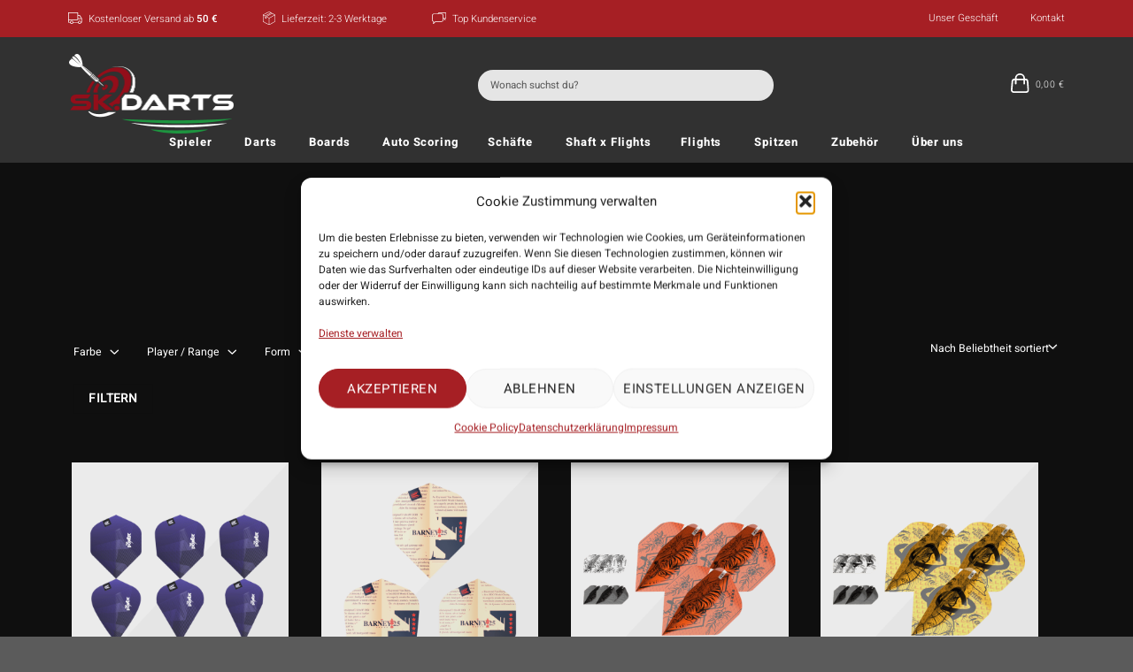

--- FILE ---
content_type: text/html; charset=UTF-8
request_url: https://www.sk-darts.de/product-category/flights/form/ten-x/
body_size: 86145
content:
<!DOCTYPE html>
<html lang="de" prefix="og: https://ogp.me/ns#" class="loading-site no-js">
<head><meta charset="UTF-8" /><script>if(navigator.userAgent.match(/MSIE|Internet Explorer/i)||navigator.userAgent.match(/Trident\/7\..*?rv:11/i)){var href=document.location.href;if(!href.match(/[?&]nowprocket/)){if(href.indexOf("?")==-1){if(href.indexOf("#")==-1){document.location.href=href+"?nowprocket=1"}else{document.location.href=href.replace("#","?nowprocket=1#")}}else{if(href.indexOf("#")==-1){document.location.href=href+"&nowprocket=1"}else{document.location.href=href.replace("#","&nowprocket=1#")}}}}</script><script>(()=>{class RocketLazyLoadScripts{constructor(){this.v="2.0.4",this.userEvents=["keydown","keyup","mousedown","mouseup","mousemove","mouseover","mouseout","touchmove","touchstart","touchend","touchcancel","wheel","click","dblclick","input"],this.attributeEvents=["onblur","onclick","oncontextmenu","ondblclick","onfocus","onmousedown","onmouseenter","onmouseleave","onmousemove","onmouseout","onmouseover","onmouseup","onmousewheel","onscroll","onsubmit"]}async t(){this.i(),this.o(),/iP(ad|hone)/.test(navigator.userAgent)&&this.h(),this.u(),this.l(this),this.m(),this.k(this),this.p(this),this._(),await Promise.all([this.R(),this.L()]),this.lastBreath=Date.now(),this.S(this),this.P(),this.D(),this.O(),this.M(),await this.C(this.delayedScripts.normal),await this.C(this.delayedScripts.defer),await this.C(this.delayedScripts.async),await this.T(),await this.F(),await this.j(),await this.A(),window.dispatchEvent(new Event("rocket-allScriptsLoaded")),this.everythingLoaded=!0,this.lastTouchEnd&&await new Promise(t=>setTimeout(t,500-Date.now()+this.lastTouchEnd)),this.I(),this.H(),this.U(),this.W()}i(){this.CSPIssue=sessionStorage.getItem("rocketCSPIssue"),document.addEventListener("securitypolicyviolation",t=>{this.CSPIssue||"script-src-elem"!==t.violatedDirective||"data"!==t.blockedURI||(this.CSPIssue=!0,sessionStorage.setItem("rocketCSPIssue",!0))},{isRocket:!0})}o(){window.addEventListener("pageshow",t=>{this.persisted=t.persisted,this.realWindowLoadedFired=!0},{isRocket:!0}),window.addEventListener("pagehide",()=>{this.onFirstUserAction=null},{isRocket:!0})}h(){let t;function e(e){t=e}window.addEventListener("touchstart",e,{isRocket:!0}),window.addEventListener("touchend",function i(o){o.changedTouches[0]&&t.changedTouches[0]&&Math.abs(o.changedTouches[0].pageX-t.changedTouches[0].pageX)<10&&Math.abs(o.changedTouches[0].pageY-t.changedTouches[0].pageY)<10&&o.timeStamp-t.timeStamp<200&&(window.removeEventListener("touchstart",e,{isRocket:!0}),window.removeEventListener("touchend",i,{isRocket:!0}),"INPUT"===o.target.tagName&&"text"===o.target.type||(o.target.dispatchEvent(new TouchEvent("touchend",{target:o.target,bubbles:!0})),o.target.dispatchEvent(new MouseEvent("mouseover",{target:o.target,bubbles:!0})),o.target.dispatchEvent(new PointerEvent("click",{target:o.target,bubbles:!0,cancelable:!0,detail:1,clientX:o.changedTouches[0].clientX,clientY:o.changedTouches[0].clientY})),event.preventDefault()))},{isRocket:!0})}q(t){this.userActionTriggered||("mousemove"!==t.type||this.firstMousemoveIgnored?"keyup"===t.type||"mouseover"===t.type||"mouseout"===t.type||(this.userActionTriggered=!0,this.onFirstUserAction&&this.onFirstUserAction()):this.firstMousemoveIgnored=!0),"click"===t.type&&t.preventDefault(),t.stopPropagation(),t.stopImmediatePropagation(),"touchstart"===this.lastEvent&&"touchend"===t.type&&(this.lastTouchEnd=Date.now()),"click"===t.type&&(this.lastTouchEnd=0),this.lastEvent=t.type,t.composedPath&&t.composedPath()[0].getRootNode()instanceof ShadowRoot&&(t.rocketTarget=t.composedPath()[0]),this.savedUserEvents.push(t)}u(){this.savedUserEvents=[],this.userEventHandler=this.q.bind(this),this.userEvents.forEach(t=>window.addEventListener(t,this.userEventHandler,{passive:!1,isRocket:!0})),document.addEventListener("visibilitychange",this.userEventHandler,{isRocket:!0})}U(){this.userEvents.forEach(t=>window.removeEventListener(t,this.userEventHandler,{passive:!1,isRocket:!0})),document.removeEventListener("visibilitychange",this.userEventHandler,{isRocket:!0}),this.savedUserEvents.forEach(t=>{(t.rocketTarget||t.target).dispatchEvent(new window[t.constructor.name](t.type,t))})}m(){const t="return false",e=Array.from(this.attributeEvents,t=>"data-rocket-"+t),i="["+this.attributeEvents.join("],[")+"]",o="[data-rocket-"+this.attributeEvents.join("],[data-rocket-")+"]",s=(e,i,o)=>{o&&o!==t&&(e.setAttribute("data-rocket-"+i,o),e["rocket"+i]=new Function("event",o),e.setAttribute(i,t))};new MutationObserver(t=>{for(const n of t)"attributes"===n.type&&(n.attributeName.startsWith("data-rocket-")||this.everythingLoaded?n.attributeName.startsWith("data-rocket-")&&this.everythingLoaded&&this.N(n.target,n.attributeName.substring(12)):s(n.target,n.attributeName,n.target.getAttribute(n.attributeName))),"childList"===n.type&&n.addedNodes.forEach(t=>{if(t.nodeType===Node.ELEMENT_NODE)if(this.everythingLoaded)for(const i of[t,...t.querySelectorAll(o)])for(const t of i.getAttributeNames())e.includes(t)&&this.N(i,t.substring(12));else for(const e of[t,...t.querySelectorAll(i)])for(const t of e.getAttributeNames())this.attributeEvents.includes(t)&&s(e,t,e.getAttribute(t))})}).observe(document,{subtree:!0,childList:!0,attributeFilter:[...this.attributeEvents,...e]})}I(){this.attributeEvents.forEach(t=>{document.querySelectorAll("[data-rocket-"+t+"]").forEach(e=>{this.N(e,t)})})}N(t,e){const i=t.getAttribute("data-rocket-"+e);i&&(t.setAttribute(e,i),t.removeAttribute("data-rocket-"+e))}k(t){Object.defineProperty(HTMLElement.prototype,"onclick",{get(){return this.rocketonclick||null},set(e){this.rocketonclick=e,this.setAttribute(t.everythingLoaded?"onclick":"data-rocket-onclick","this.rocketonclick(event)")}})}S(t){function e(e,i){let o=e[i];e[i]=null,Object.defineProperty(e,i,{get:()=>o,set(s){t.everythingLoaded?o=s:e["rocket"+i]=o=s}})}e(document,"onreadystatechange"),e(window,"onload"),e(window,"onpageshow");try{Object.defineProperty(document,"readyState",{get:()=>t.rocketReadyState,set(e){t.rocketReadyState=e},configurable:!0}),document.readyState="loading"}catch(t){console.log("WPRocket DJE readyState conflict, bypassing")}}l(t){this.originalAddEventListener=EventTarget.prototype.addEventListener,this.originalRemoveEventListener=EventTarget.prototype.removeEventListener,this.savedEventListeners=[],EventTarget.prototype.addEventListener=function(e,i,o){o&&o.isRocket||!t.B(e,this)&&!t.userEvents.includes(e)||t.B(e,this)&&!t.userActionTriggered||e.startsWith("rocket-")||t.everythingLoaded?t.originalAddEventListener.call(this,e,i,o):(t.savedEventListeners.push({target:this,remove:!1,type:e,func:i,options:o}),"mouseenter"!==e&&"mouseleave"!==e||t.originalAddEventListener.call(this,e,t.savedUserEvents.push,o))},EventTarget.prototype.removeEventListener=function(e,i,o){o&&o.isRocket||!t.B(e,this)&&!t.userEvents.includes(e)||t.B(e,this)&&!t.userActionTriggered||e.startsWith("rocket-")||t.everythingLoaded?t.originalRemoveEventListener.call(this,e,i,o):t.savedEventListeners.push({target:this,remove:!0,type:e,func:i,options:o})}}J(t,e){this.savedEventListeners=this.savedEventListeners.filter(i=>{let o=i.type,s=i.target||window;return e!==o||t!==s||(this.B(o,s)&&(i.type="rocket-"+o),this.$(i),!1)})}H(){EventTarget.prototype.addEventListener=this.originalAddEventListener,EventTarget.prototype.removeEventListener=this.originalRemoveEventListener,this.savedEventListeners.forEach(t=>this.$(t))}$(t){t.remove?this.originalRemoveEventListener.call(t.target,t.type,t.func,t.options):this.originalAddEventListener.call(t.target,t.type,t.func,t.options)}p(t){let e;function i(e){return t.everythingLoaded?e:e.split(" ").map(t=>"load"===t||t.startsWith("load.")?"rocket-jquery-load":t).join(" ")}function o(o){function s(e){const s=o.fn[e];o.fn[e]=o.fn.init.prototype[e]=function(){return this[0]===window&&t.userActionTriggered&&("string"==typeof arguments[0]||arguments[0]instanceof String?arguments[0]=i(arguments[0]):"object"==typeof arguments[0]&&Object.keys(arguments[0]).forEach(t=>{const e=arguments[0][t];delete arguments[0][t],arguments[0][i(t)]=e})),s.apply(this,arguments),this}}if(o&&o.fn&&!t.allJQueries.includes(o)){const e={DOMContentLoaded:[],"rocket-DOMContentLoaded":[]};for(const t in e)document.addEventListener(t,()=>{e[t].forEach(t=>t())},{isRocket:!0});o.fn.ready=o.fn.init.prototype.ready=function(i){function s(){parseInt(o.fn.jquery)>2?setTimeout(()=>i.bind(document)(o)):i.bind(document)(o)}return"function"==typeof i&&(t.realDomReadyFired?!t.userActionTriggered||t.fauxDomReadyFired?s():e["rocket-DOMContentLoaded"].push(s):e.DOMContentLoaded.push(s)),o([])},s("on"),s("one"),s("off"),t.allJQueries.push(o)}e=o}t.allJQueries=[],o(window.jQuery),Object.defineProperty(window,"jQuery",{get:()=>e,set(t){o(t)}})}P(){const t=new Map;document.write=document.writeln=function(e){const i=document.currentScript,o=document.createRange(),s=i.parentElement;let n=t.get(i);void 0===n&&(n=i.nextSibling,t.set(i,n));const c=document.createDocumentFragment();o.setStart(c,0),c.appendChild(o.createContextualFragment(e)),s.insertBefore(c,n)}}async R(){return new Promise(t=>{this.userActionTriggered?t():this.onFirstUserAction=t})}async L(){return new Promise(t=>{document.addEventListener("DOMContentLoaded",()=>{this.realDomReadyFired=!0,t()},{isRocket:!0})})}async j(){return this.realWindowLoadedFired?Promise.resolve():new Promise(t=>{window.addEventListener("load",t,{isRocket:!0})})}M(){this.pendingScripts=[];this.scriptsMutationObserver=new MutationObserver(t=>{for(const e of t)e.addedNodes.forEach(t=>{"SCRIPT"!==t.tagName||t.noModule||t.isWPRocket||this.pendingScripts.push({script:t,promise:new Promise(e=>{const i=()=>{const i=this.pendingScripts.findIndex(e=>e.script===t);i>=0&&this.pendingScripts.splice(i,1),e()};t.addEventListener("load",i,{isRocket:!0}),t.addEventListener("error",i,{isRocket:!0}),setTimeout(i,1e3)})})})}),this.scriptsMutationObserver.observe(document,{childList:!0,subtree:!0})}async F(){await this.X(),this.pendingScripts.length?(await this.pendingScripts[0].promise,await this.F()):this.scriptsMutationObserver.disconnect()}D(){this.delayedScripts={normal:[],async:[],defer:[]},document.querySelectorAll("script[type$=rocketlazyloadscript]").forEach(t=>{t.hasAttribute("data-rocket-src")?t.hasAttribute("async")&&!1!==t.async?this.delayedScripts.async.push(t):t.hasAttribute("defer")&&!1!==t.defer||"module"===t.getAttribute("data-rocket-type")?this.delayedScripts.defer.push(t):this.delayedScripts.normal.push(t):this.delayedScripts.normal.push(t)})}async _(){await this.L();let t=[];document.querySelectorAll("script[type$=rocketlazyloadscript][data-rocket-src]").forEach(e=>{let i=e.getAttribute("data-rocket-src");if(i&&!i.startsWith("data:")){i.startsWith("//")&&(i=location.protocol+i);try{const o=new URL(i).origin;o!==location.origin&&t.push({src:o,crossOrigin:e.crossOrigin||"module"===e.getAttribute("data-rocket-type")})}catch(t){}}}),t=[...new Map(t.map(t=>[JSON.stringify(t),t])).values()],this.Y(t,"preconnect")}async G(t){if(await this.K(),!0!==t.noModule||!("noModule"in HTMLScriptElement.prototype))return new Promise(e=>{let i;function o(){(i||t).setAttribute("data-rocket-status","executed"),e()}try{if(navigator.userAgent.includes("Firefox/")||""===navigator.vendor||this.CSPIssue)i=document.createElement("script"),[...t.attributes].forEach(t=>{let e=t.nodeName;"type"!==e&&("data-rocket-type"===e&&(e="type"),"data-rocket-src"===e&&(e="src"),i.setAttribute(e,t.nodeValue))}),t.text&&(i.text=t.text),t.nonce&&(i.nonce=t.nonce),i.hasAttribute("src")?(i.addEventListener("load",o,{isRocket:!0}),i.addEventListener("error",()=>{i.setAttribute("data-rocket-status","failed-network"),e()},{isRocket:!0}),setTimeout(()=>{i.isConnected||e()},1)):(i.text=t.text,o()),i.isWPRocket=!0,t.parentNode.replaceChild(i,t);else{const i=t.getAttribute("data-rocket-type"),s=t.getAttribute("data-rocket-src");i?(t.type=i,t.removeAttribute("data-rocket-type")):t.removeAttribute("type"),t.addEventListener("load",o,{isRocket:!0}),t.addEventListener("error",i=>{this.CSPIssue&&i.target.src.startsWith("data:")?(console.log("WPRocket: CSP fallback activated"),t.removeAttribute("src"),this.G(t).then(e)):(t.setAttribute("data-rocket-status","failed-network"),e())},{isRocket:!0}),s?(t.fetchPriority="high",t.removeAttribute("data-rocket-src"),t.src=s):t.src="data:text/javascript;base64,"+window.btoa(unescape(encodeURIComponent(t.text)))}}catch(i){t.setAttribute("data-rocket-status","failed-transform"),e()}});t.setAttribute("data-rocket-status","skipped")}async C(t){const e=t.shift();return e?(e.isConnected&&await this.G(e),this.C(t)):Promise.resolve()}O(){this.Y([...this.delayedScripts.normal,...this.delayedScripts.defer,...this.delayedScripts.async],"preload")}Y(t,e){this.trash=this.trash||[];let i=!0;var o=document.createDocumentFragment();t.forEach(t=>{const s=t.getAttribute&&t.getAttribute("data-rocket-src")||t.src;if(s&&!s.startsWith("data:")){const n=document.createElement("link");n.href=s,n.rel=e,"preconnect"!==e&&(n.as="script",n.fetchPriority=i?"high":"low"),t.getAttribute&&"module"===t.getAttribute("data-rocket-type")&&(n.crossOrigin=!0),t.crossOrigin&&(n.crossOrigin=t.crossOrigin),t.integrity&&(n.integrity=t.integrity),t.nonce&&(n.nonce=t.nonce),o.appendChild(n),this.trash.push(n),i=!1}}),document.head.appendChild(o)}W(){this.trash.forEach(t=>t.remove())}async T(){try{document.readyState="interactive"}catch(t){}this.fauxDomReadyFired=!0;try{await this.K(),this.J(document,"readystatechange"),document.dispatchEvent(new Event("rocket-readystatechange")),await this.K(),document.rocketonreadystatechange&&document.rocketonreadystatechange(),await this.K(),this.J(document,"DOMContentLoaded"),document.dispatchEvent(new Event("rocket-DOMContentLoaded")),await this.K(),this.J(window,"DOMContentLoaded"),window.dispatchEvent(new Event("rocket-DOMContentLoaded"))}catch(t){console.error(t)}}async A(){try{document.readyState="complete"}catch(t){}try{await this.K(),this.J(document,"readystatechange"),document.dispatchEvent(new Event("rocket-readystatechange")),await this.K(),document.rocketonreadystatechange&&document.rocketonreadystatechange(),await this.K(),this.J(window,"load"),window.dispatchEvent(new Event("rocket-load")),await this.K(),window.rocketonload&&window.rocketonload(),await this.K(),this.allJQueries.forEach(t=>t(window).trigger("rocket-jquery-load")),await this.K(),this.J(window,"pageshow");const t=new Event("rocket-pageshow");t.persisted=this.persisted,window.dispatchEvent(t),await this.K(),window.rocketonpageshow&&window.rocketonpageshow({persisted:this.persisted})}catch(t){console.error(t)}}async K(){Date.now()-this.lastBreath>45&&(await this.X(),this.lastBreath=Date.now())}async X(){return document.hidden?new Promise(t=>setTimeout(t)):new Promise(t=>requestAnimationFrame(t))}B(t,e){return e===document&&"readystatechange"===t||(e===document&&"DOMContentLoaded"===t||(e===window&&"DOMContentLoaded"===t||(e===window&&"load"===t||e===window&&"pageshow"===t)))}static run(){(new RocketLazyLoadScripts).t()}}RocketLazyLoadScripts.run()})();</script>
	
	<link rel="profile" href="http://gmpg.org/xfn/11" />
	<link rel="pingback" href="https://www.sk-darts.de/xmlrpc.php" />

	<script type="rocketlazyloadscript">(function(html){html.className = html.className.replace(/\bno-js\b/,'js')})(document.documentElement);</script>
	<style>img:is([sizes="auto" i], [sizes^="auto," i]) { contain-intrinsic-size: 3000px 1500px }</style>
	
<!-- Google Tag Manager for WordPress by gtm4wp.com -->
<script data-cfasync="false" data-pagespeed-no-defer>
	var gtm4wp_datalayer_name = "dataLayer";
	var dataLayer = dataLayer || [];
	const gtm4wp_use_sku_instead = false;
	const gtm4wp_currency = 'EUR';
	const gtm4wp_product_per_impression = 12;
	const gtm4wp_clear_ecommerce = false;
	const gtm4wp_datalayer_max_timeout = 2000;
</script>
<!-- End Google Tag Manager for WordPress by gtm4wp.com --><meta name="viewport" content="width=device-width, initial-scale=1" />
<!-- Suchmaschinen-Optimierung durch Rank Math PRO - https://rankmath.com/ -->
<title>Ten-X | SK Darts</title>
<link data-rocket-prefetch href="https://embed.tawk.to" rel="dns-prefetch">
<link data-rocket-prefetch href="https://www.googletagmanager.com" rel="dns-prefetch">
<link data-rocket-prefetch href="https://cdn.doofinder.com" rel="dns-prefetch">
<link data-rocket-prefetch href="https://bunny-wp-pullzone-t07qm7ekca.b-cdn.net" rel="dns-prefetch">
<link data-rocket-prefetch href="https://static.hotjar.com" rel="dns-prefetch">
<link data-rocket-prefetch href="https://script.hotjar.com" rel="dns-prefetch">
<link data-rocket-prefetch href="https://widgets.trustedshops.com" rel="dns-prefetch">
<link crossorigin data-rocket-preload as="font" href="https://bunny-wp-pullzone-t07qm7ekca.b-cdn.net/wp-content/themes/sk-darts/assets/css/fonts/Heebo/Heebo-Regular.ttf" rel="preload">
<link crossorigin data-rocket-preload as="font" href="https://bunny-wp-pullzone-t07qm7ekca.b-cdn.net/wp-content/themes/sk-darts/assets/css/fonts/Heebo/Heebo-Light.ttf" rel="preload">
<link crossorigin data-rocket-preload as="font" href="https://bunny-wp-pullzone-t07qm7ekca.b-cdn.net/wp-content/themes/sk-darts/assets/css/fonts/Heebo/Heebo-Medium.ttf" rel="preload">
<link crossorigin data-rocket-preload as="font" href="https://bunny-wp-pullzone-t07qm7ekca.b-cdn.net/wp-content/themes/sk-darts/assets/css/fonts/Heebo/Heebo-Bold.ttf" rel="preload">
<link crossorigin data-rocket-preload as="font" href="https://bunny-wp-pullzone-t07qm7ekca.b-cdn.net/wp-content/themes/sk-darts/assets/css/fonts/Epilogue/Epilogue-Bold.ttf" rel="preload">
<link crossorigin data-rocket-preload as="font" href="https://www.sk-darts.de/wp-content/plugins/tzn-shopkit/assets/fonts/font-awesome/webfonts/fa-light-300.woff2" rel="preload"><link rel="preload" data-rocket-preload as="image" href="https://bunny-wp-pullzone-t07qm7ekca.b-cdn.net/wp-content/uploads/2023/11/Target-Pro-Ultra-Phil-Taylor-Power-G10-Flight-01-2-600x600.png" imagesrcset="https://bunny-wp-pullzone-t07qm7ekca.b-cdn.net/wp-content/uploads/2023/11/Target-Pro-Ultra-Phil-Taylor-Power-G10-Flight-01-2-600x600.png 600w, https://bunny-wp-pullzone-t07qm7ekca.b-cdn.net/wp-content/uploads/2023/11/Target-Pro-Ultra-Phil-Taylor-Power-G10-Flight-01-2-300x300.png 300w, https://bunny-wp-pullzone-t07qm7ekca.b-cdn.net/wp-content/uploads/2023/11/Target-Pro-Ultra-Phil-Taylor-Power-G10-Flight-01-2-150x150.png 150w, https://bunny-wp-pullzone-t07qm7ekca.b-cdn.net/wp-content/uploads/2023/11/Target-Pro-Ultra-Phil-Taylor-Power-G10-Flight-01-2-768x768.png 768w, https://bunny-wp-pullzone-t07qm7ekca.b-cdn.net/wp-content/uploads/2023/11/Target-Pro-Ultra-Phil-Taylor-Power-G10-Flight-01-2-100x100.png 100w, https://bunny-wp-pullzone-t07qm7ekca.b-cdn.net/wp-content/uploads/2023/11/Target-Pro-Ultra-Phil-Taylor-Power-G10-Flight-01-2.png 1000w" imagesizes="(max-width: 600px) 100vw, 600px" fetchpriority="high">
<meta name="description" content="Hier findet ihr alle Flights in der Ten-X Form von allen Herstellern. Jetzt bei SK.Darts bestellen und sofort geliefert bekommen."/>
<meta name="robots" content="follow, index, max-snippet:-1, max-video-preview:-1, max-image-preview:large"/>
<link rel="canonical" href="https://www.sk-darts.de/product-category/flights/form/ten-x/" />
<meta property="og:locale" content="de_DE" />
<meta property="og:type" content="article" />
<meta property="og:title" content="Ten-X | SK Darts" />
<meta property="og:description" content="Hier findet ihr alle Flights in der Ten-X Form von allen Herstellern. Jetzt bei SK.Darts bestellen und sofort geliefert bekommen." />
<meta property="og:url" content="https://www.sk-darts.de/product-category/flights/form/ten-x/" />
<meta property="og:site_name" content="tzn woocommerce shop" />
<meta property="og:image" content="https://bunny-wp-pullzone-t07qm7ekca.b-cdn.net/wp-content/uploads/2023/08/slider-scaled-1024x510.jpg" />
<meta property="og:image:secure_url" content="https://bunny-wp-pullzone-t07qm7ekca.b-cdn.net/wp-content/uploads/2023/08/slider-scaled-1024x510.jpg" />
<meta property="og:image:width" content="1020" />
<meta property="og:image:height" content="508" />
<meta property="og:image:type" content="image/jpeg" />
<meta name="twitter:card" content="summary_large_image" />
<meta name="twitter:title" content="Ten-X | SK Darts" />
<meta name="twitter:description" content="Hier findet ihr alle Flights in der Ten-X Form von allen Herstellern. Jetzt bei SK.Darts bestellen und sofort geliefert bekommen." />
<meta name="twitter:image" content="https://bunny-wp-pullzone-t07qm7ekca.b-cdn.net/wp-content/uploads/2023/08/slider-scaled-1024x510.jpg" />
<meta name="twitter:label1" content="Produkte" />
<meta name="twitter:data1" content="9" />
<script type="application/ld+json" class="rank-math-schema">{"@context":"https://schema.org","@graph":[{"@type":"Organization","@id":"https://www.sk-darts.de/#organization","name":"tzn woocommerce shop"},{"@type":"WebSite","@id":"https://www.sk-darts.de/#website","url":"https://www.sk-darts.de","name":"tzn woocommerce shop","publisher":{"@id":"https://www.sk-darts.de/#organization"},"inLanguage":"de"},{"@type":"BreadcrumbList","@id":"https://www.sk-darts.de/product-category/flights/form/ten-x/#breadcrumb","itemListElement":[{"@type":"ListItem","position":"1","item":{"@id":"https://www.sk-darts.de","name":"Home"}},{"@type":"ListItem","position":"2","item":{"@id":"https://www.sk-darts.de/product-category/flights/form/ten-x/","name":"Ten-X"}}]},{"@type":"CollectionPage","@id":"https://www.sk-darts.de/product-category/flights/form/ten-x/#webpage","url":"https://www.sk-darts.de/product-category/flights/form/ten-x/","name":"Ten-X | SK Darts","isPartOf":{"@id":"https://www.sk-darts.de/#website"},"inLanguage":"de","breadcrumb":{"@id":"https://www.sk-darts.de/product-category/flights/form/ten-x/#breadcrumb"}}]}</script>
<!-- /Rank Math WordPress SEO Plugin -->

<script type="rocketlazyloadscript" data-rocket-type='application/javascript' id='pys-version-script'>console.log('PixelYourSite PRO version 11.2.2.1');</script>
<link rel='dns-prefetch' href='//widgets.trustedshops.com' />
<link rel='dns-prefetch' href='//capi-automation.s3.us-east-2.amazonaws.com' />
<link rel='dns-prefetch' href='//cdn.jsdelivr.net' />
<link rel='preconnect' href='https://bunny-wp-pullzone-t07qm7ekca.b-cdn.net' />
<link rel='prefetch' href='https://bunny-wp-pullzone-t07qm7ekca.b-cdn.net/wp-content/themes/flatsome/assets/js/flatsome.js?ver=f55219565baa8ae8edba' />
<link rel='prefetch' href='https://bunny-wp-pullzone-t07qm7ekca.b-cdn.net/wp-content/themes/flatsome/assets/js/chunk.slider.js?ver=3.17.3' />
<link rel='prefetch' href='https://bunny-wp-pullzone-t07qm7ekca.b-cdn.net/wp-content/themes/flatsome/assets/js/chunk.popups.js?ver=3.17.3' />
<link rel='prefetch' href='https://bunny-wp-pullzone-t07qm7ekca.b-cdn.net/wp-content/themes/flatsome/assets/js/chunk.tooltips.js?ver=3.17.3' />
<link rel='prefetch' href='https://bunny-wp-pullzone-t07qm7ekca.b-cdn.net/wp-content/themes/flatsome/assets/js/woocommerce.js?ver=1a392523165907adee6a' />
<link rel="alternate" type="application/rss+xml" title="SK Darts &raquo; Feed" href="https://www.sk-darts.de/feed/" />
<link rel="alternate" type="application/rss+xml" title="SK Darts &raquo; Kommentar-Feed" href="https://www.sk-darts.de/comments/feed/" />
<link rel="alternate" type="application/rss+xml" title="SK Darts &raquo; Ten-X Kategorie Feed" href="https://www.sk-darts.de/product-category/flights/form/ten-x/feed/" />
<link data-minify="1" rel='stylesheet' id='dashicons-css' href='https://www.sk-darts.de/wp-content/cache/min/1/wp-includes/css/dashicons.min.css?ver=1766140508' type='text/css' media='all' />
<link data-minify="1" rel='stylesheet' id='thickbox-css' href='https://www.sk-darts.de/wp-content/cache/min/1/wp-includes/js/thickbox/thickbox.css?ver=1766140509' type='text/css' media='all' />
<link data-minify="1" rel='stylesheet' id='wt-sc-blocks-gift-coupon-editor-css' href='https://www.sk-darts.de/wp-content/cache/min/1/wp-content/plugins/wt-smart-coupon-pro/blocks/build/gift-coupon/index.css?ver=1766140509' type='text/css' media='all' />
<link data-minify="1" rel='stylesheet' id='woof-sd-switcher23-css' href='https://www.sk-darts.de/wp-content/cache/min/1/wp-content/plugins/woocommerce-products-filter/ext/smart_designer/css/elements/switcher.css?ver=1766140509' type='text/css' media='all' />
<style id='wp-emoji-styles-inline-css' type='text/css'>

	img.wp-smiley, img.emoji {
		display: inline !important;
		border: none !important;
		box-shadow: none !important;
		height: 1em !important;
		width: 1em !important;
		margin: 0 0.07em !important;
		vertical-align: -0.1em !important;
		background: none !important;
		padding: 0 !important;
	}
</style>
<style id='wp-block-library-inline-css' type='text/css'>
:root{--wp-admin-theme-color:#007cba;--wp-admin-theme-color--rgb:0,124,186;--wp-admin-theme-color-darker-10:#006ba1;--wp-admin-theme-color-darker-10--rgb:0,107,161;--wp-admin-theme-color-darker-20:#005a87;--wp-admin-theme-color-darker-20--rgb:0,90,135;--wp-admin-border-width-focus:2px;--wp-block-synced-color:#7a00df;--wp-block-synced-color--rgb:122,0,223;--wp-bound-block-color:var(--wp-block-synced-color)}@media (min-resolution:192dpi){:root{--wp-admin-border-width-focus:1.5px}}.wp-element-button{cursor:pointer}:root{--wp--preset--font-size--normal:16px;--wp--preset--font-size--huge:42px}:root .has-very-light-gray-background-color{background-color:#eee}:root .has-very-dark-gray-background-color{background-color:#313131}:root .has-very-light-gray-color{color:#eee}:root .has-very-dark-gray-color{color:#313131}:root .has-vivid-green-cyan-to-vivid-cyan-blue-gradient-background{background:linear-gradient(135deg,#00d084,#0693e3)}:root .has-purple-crush-gradient-background{background:linear-gradient(135deg,#34e2e4,#4721fb 50%,#ab1dfe)}:root .has-hazy-dawn-gradient-background{background:linear-gradient(135deg,#faaca8,#dad0ec)}:root .has-subdued-olive-gradient-background{background:linear-gradient(135deg,#fafae1,#67a671)}:root .has-atomic-cream-gradient-background{background:linear-gradient(135deg,#fdd79a,#004a59)}:root .has-nightshade-gradient-background{background:linear-gradient(135deg,#330968,#31cdcf)}:root .has-midnight-gradient-background{background:linear-gradient(135deg,#020381,#2874fc)}.has-regular-font-size{font-size:1em}.has-larger-font-size{font-size:2.625em}.has-normal-font-size{font-size:var(--wp--preset--font-size--normal)}.has-huge-font-size{font-size:var(--wp--preset--font-size--huge)}.has-text-align-center{text-align:center}.has-text-align-left{text-align:left}.has-text-align-right{text-align:right}#end-resizable-editor-section{display:none}.aligncenter{clear:both}.items-justified-left{justify-content:flex-start}.items-justified-center{justify-content:center}.items-justified-right{justify-content:flex-end}.items-justified-space-between{justify-content:space-between}.screen-reader-text{border:0;clip-path:inset(50%);height:1px;margin:-1px;overflow:hidden;padding:0;position:absolute;width:1px;word-wrap:normal!important}.screen-reader-text:focus{background-color:#ddd;clip-path:none;color:#444;display:block;font-size:1em;height:auto;left:5px;line-height:normal;padding:15px 23px 14px;text-decoration:none;top:5px;width:auto;z-index:100000}html :where(.has-border-color){border-style:solid}html :where([style*=border-top-color]){border-top-style:solid}html :where([style*=border-right-color]){border-right-style:solid}html :where([style*=border-bottom-color]){border-bottom-style:solid}html :where([style*=border-left-color]){border-left-style:solid}html :where([style*=border-width]){border-style:solid}html :where([style*=border-top-width]){border-top-style:solid}html :where([style*=border-right-width]){border-right-style:solid}html :where([style*=border-bottom-width]){border-bottom-style:solid}html :where([style*=border-left-width]){border-left-style:solid}html :where(img[class*=wp-image-]){height:auto;max-width:100%}:where(figure){margin:0 0 1em}html :where(.is-position-sticky){--wp-admin--admin-bar--position-offset:var(--wp-admin--admin-bar--height,0px)}@media screen and (max-width:600px){html :where(.is-position-sticky){--wp-admin--admin-bar--position-offset:0px}}
</style>
<style id='classic-theme-styles-inline-css' type='text/css'>
/*! This file is auto-generated */
.wp-block-button__link{color:#fff;background-color:#32373c;border-radius:9999px;box-shadow:none;text-decoration:none;padding:calc(.667em + 2px) calc(1.333em + 2px);font-size:1.125em}.wp-block-file__button{background:#32373c;color:#fff;text-decoration:none}
</style>
<link data-minify="1" rel='stylesheet' id='woof-css' href='https://www.sk-darts.de/wp-content/cache/background-css/1/www.sk-darts.de/wp-content/cache/min/1/wp-content/plugins/woocommerce-products-filter/css/front.css?ver=1766140509&wpr_t=1768997730' type='text/css' media='all' />
<style id='woof-inline-css' type='text/css'>

.woof_products_top_panel li span, .woof_products_top_panel2 li span{background: var(--wpr-bg-7db4ab59-6315-46d7-9d96-a47cef01d7ed);background-size: 14px 14px;background-repeat: no-repeat;background-position: right;}
.woof_edit_view{
                    display: none;
                }
a:hover {
    color: #fff !important;
}


</style>
<link rel='stylesheet' id='chosen-drop-down-css' href='https://www.sk-darts.de/wp-content/cache/background-css/1/www.sk-darts.de/wp-content/plugins/woocommerce-products-filter/js/chosen/chosen.min.css?ver=3.3.3&wpr_t=1768997730' type='text/css' media='all' />
<link data-minify="1" rel='stylesheet' id='icheck-jquery-color-css' href='https://www.sk-darts.de/wp-content/cache/background-css/1/www.sk-darts.de/wp-content/cache/min/1/wp-content/plugins/woocommerce-products-filter/js/icheck/skins/square/red.css?ver=1766140509&wpr_t=1768997730' type='text/css' media='all' />
<link data-minify="1" rel='stylesheet' id='woof_by_featured_html_items-css' href='https://www.sk-darts.de/wp-content/cache/min/1/wp-content/plugins/woocommerce-products-filter/ext/by_featured/css/by_featured.css?ver=1766140509' type='text/css' media='all' />
<link data-minify="1" rel='stylesheet' id='woof_by_onsales_html_items-css' href='https://www.sk-darts.de/wp-content/cache/min/1/wp-content/plugins/woocommerce-products-filter/ext/by_onsales/css/by_onsales.css?ver=1766140509' type='text/css' media='all' />
<link data-minify="1" rel='stylesheet' id='woof_by_sku_html_items-css' href='https://www.sk-darts.de/wp-content/cache/background-css/1/www.sk-darts.de/wp-content/cache/min/1/wp-content/plugins/woocommerce-products-filter/ext/by_sku/css/by_sku.css?ver=1766140509&wpr_t=1768997730' type='text/css' media='all' />
<link data-minify="1" rel='stylesheet' id='woof_by_text_html_items-css' href='https://www.sk-darts.de/wp-content/cache/background-css/1/www.sk-darts.de/wp-content/cache/min/1/wp-content/plugins/woocommerce-products-filter/ext/by_text/assets/css/front.css?ver=1766140509&wpr_t=1768997730' type='text/css' media='all' />
<link data-minify="1" rel='stylesheet' id='woof_color_html_items-css' href='https://www.sk-darts.de/wp-content/cache/min/1/wp-content/plugins/woocommerce-products-filter/ext/color/css/html_types/color.css?ver=1766140509' type='text/css' media='all' />
<link data-minify="1" rel='stylesheet' id='woof_image_html_items-css' href='https://www.sk-darts.de/wp-content/cache/min/1/wp-content/plugins/woocommerce-products-filter/ext/image/css/html_types/image.css?ver=1766140509' type='text/css' media='all' />
<link data-minify="1" rel='stylesheet' id='woof_label_html_items-css' href='https://www.sk-darts.de/wp-content/cache/min/1/wp-content/plugins/woocommerce-products-filter/ext/label/css/html_types/label.css?ver=1766140509' type='text/css' media='all' />
<link rel='stylesheet' id='woof_select_hierarchy_html_items-css' href='https://www.sk-darts.de/wp-content/plugins/woocommerce-products-filter/ext/select_hierarchy/css/html_types/select_hierarchy.css?ver=3.3.3' type='text/css' media='all' />
<link rel='stylesheet' id='woof_slider_html_items-css' href='https://www.sk-darts.de/wp-content/plugins/woocommerce-products-filter/ext/slider/css/html_types/slider.css?ver=3.3.3' type='text/css' media='all' />
<link data-minify="1" rel='stylesheet' id='woof_sd_html_items_checkbox-css' href='https://www.sk-darts.de/wp-content/cache/min/1/wp-content/plugins/woocommerce-products-filter/ext/smart_designer/css/elements/checkbox.css?ver=1766140509' type='text/css' media='all' />
<link data-minify="1" rel='stylesheet' id='woof_sd_html_items_radio-css' href='https://www.sk-darts.de/wp-content/cache/min/1/wp-content/plugins/woocommerce-products-filter/ext/smart_designer/css/elements/radio.css?ver=1766140509' type='text/css' media='all' />
<link data-minify="1" rel='stylesheet' id='woof_sd_html_items_switcher-css' href='https://www.sk-darts.de/wp-content/cache/min/1/wp-content/plugins/woocommerce-products-filter/ext/smart_designer/css/elements/switcher.css?ver=1766140509' type='text/css' media='all' />
<link data-minify="1" rel='stylesheet' id='woof_sd_html_items_color-css' href='https://www.sk-darts.de/wp-content/cache/min/1/wp-content/plugins/woocommerce-products-filter/ext/smart_designer/css/elements/color.css?ver=1766140509' type='text/css' media='all' />
<link data-minify="1" rel='stylesheet' id='woof_sd_html_items_tooltip-css' href='https://www.sk-darts.de/wp-content/cache/min/1/wp-content/plugins/woocommerce-products-filter/ext/smart_designer/css/tooltip.css?ver=1766140509' type='text/css' media='all' />
<link data-minify="1" rel='stylesheet' id='woof_sd_html_items_front-css' href='https://www.sk-darts.de/wp-content/cache/min/1/wp-content/plugins/woocommerce-products-filter/ext/smart_designer/css/front.css?ver=1766140509' type='text/css' media='all' />
<link data-minify="1" rel='stylesheet' id='woof_step_filter_html_items-css' href='https://www.sk-darts.de/wp-content/cache/min/1/wp-content/plugins/woocommerce-products-filter/ext/step_filer/css/step_filter.css?ver=1766140509' type='text/css' media='all' />
<style id='woocommerce-inline-inline-css' type='text/css'>
.woocommerce form .form-row .required { visibility: visible; }
</style>
<link data-minify="1" rel='stylesheet' id='wt-smart-coupon-for-woo-css' href='https://www.sk-darts.de/wp-content/cache/min/1/wp-content/plugins/wt-smart-coupon-pro/public/css/wt-smart-coupon-public.css?ver=1766140509' type='text/css' media='all' />
<link rel='stylesheet' id='cmplz-general-css' href='https://www.sk-darts.de/wp-content/plugins/complianz-gdpr/assets/css/cookieblocker.min.css?ver=1767790440' type='text/css' media='all' />
<link data-minify="1" rel='stylesheet' id='metorik-css-css' href='https://www.sk-darts.de/wp-content/cache/min/1/wp-content/plugins/metorik-helper/assets/css/metorik.css?ver=1766140509' type='text/css' media='all' />
<link data-minify="1" rel='stylesheet' id='tzn-font-awesome-brands-css' href='https://www.sk-darts.de/wp-content/cache/min/1/wp-content/plugins/tzn-shopkit/assets/fonts/font-awesome/css/brands.min.css?ver=1766140509' type='text/css' media='all' />
<link data-minify="1" rel='stylesheet' id='tzn-font-awesome-light-css' href='https://www.sk-darts.de/wp-content/cache/min/1/wp-content/plugins/tzn-shopkit/assets/fonts/font-awesome/css/light.min.css?ver=1766140509' type='text/css' media='all' />
<link data-minify="1" rel='stylesheet' id='tzn-font-awesome-reg-css' href='https://www.sk-darts.de/wp-content/cache/min/1/wp-content/plugins/tzn-shopkit/assets/fonts/font-awesome/css/regular.min.css?ver=1766140509' type='text/css' media='all' />
<link data-minify="1" rel='stylesheet' id='tzn-font-awesome-solid-css' href='https://www.sk-darts.de/wp-content/cache/min/1/wp-content/plugins/tzn-shopkit/assets/fonts/font-awesome/css/solid.min.css?ver=1766140509' type='text/css' media='all' />
<link rel='stylesheet' id='tzn-font-awesome-css' href='https://www.sk-darts.de/wp-content/plugins/tzn-shopkit/assets/fonts/font-awesome/css/fontawesome.min.css?ver=6.8.3' type='text/css' media='all' />
<link data-minify="1" rel='stylesheet' id='flatsome-main-css' href='https://www.sk-darts.de/wp-content/cache/background-css/1/www.sk-darts.de/wp-content/cache/min/1/wp-content/themes/flatsome/assets/css/flatsome.css?ver=1766140509&wpr_t=1768997730' type='text/css' media='all' />
<style id='flatsome-main-inline-css' type='text/css'>
@font-face {
				font-family: "fl-icons";
				font-display: block;
				src: url(https://bunny-wp-pullzone-t07qm7ekca.b-cdn.net/wp-content/themes/flatsome/assets/css/icons/fl-icons.eot?v=3.17.3);
				src:
					url(https://bunny-wp-pullzone-t07qm7ekca.b-cdn.net/wp-content/themes/flatsome/assets/css/icons/fl-icons.eot#iefix?v=3.17.3) format("embedded-opentype"),
					url(https://bunny-wp-pullzone-t07qm7ekca.b-cdn.net/wp-content/themes/flatsome/assets/css/icons/fl-icons.woff2?v=3.17.3) format("woff2"),
					url(https://bunny-wp-pullzone-t07qm7ekca.b-cdn.net/wp-content/themes/flatsome/assets/css/icons/fl-icons.ttf?v=3.17.3) format("truetype"),
					url(https://bunny-wp-pullzone-t07qm7ekca.b-cdn.net/wp-content/themes/flatsome/assets/css/icons/fl-icons.woff?v=3.17.3) format("woff"),
					url(https://bunny-wp-pullzone-t07qm7ekca.b-cdn.net/wp-content/themes/flatsome/assets/css/icons/fl-icons.svg?v=3.17.3#fl-icons) format("svg");
			}
</style>
<link data-minify="1" rel='stylesheet' id='flatsome-shop-css' href='https://www.sk-darts.de/wp-content/cache/min/1/wp-content/themes/flatsome/assets/css/flatsome-shop.css?ver=1766140509' type='text/css' media='all' />
<link rel='stylesheet' id='tzn-shopkit-css' href='https://www.sk-darts.de/wp-content/plugins/tzn-shopkit/assets/css/tzn-digital.min.css?ver=3.0.76' type='text/css' media='all' />
<link data-minify="1" rel='stylesheet' id='woo-variation-gallery-slider-css' href='https://www.sk-darts.de/wp-content/cache/background-css/1/www.sk-darts.de/wp-content/cache/min/1/wp-content/plugins/woo-variation-gallery/assets/css/slick.min.css?ver=1766140509&wpr_t=1768997730' type='text/css' media='all' />
<link rel='stylesheet' id='woo-variation-gallery-css' href='https://www.sk-darts.de/wp-content/plugins/woo-variation-gallery/assets/css/frontend.min.css?ver=1747321388' type='text/css' media='all' />
<style id='woo-variation-gallery-inline-css' type='text/css'>
:root {--wvg-thumbnail-item: 4;--wvg-thumbnail-item-gap: 0px;--wvg-single-image-size: 600px;--wvg-gallery-width: 100%;--wvg-gallery-margin: 30px;}/* Default Width */.woo-variation-product-gallery {max-width: 100% !important;width: 100%;}/* Medium Devices, Desktops *//* Small Devices, Tablets */@media only screen and (max-width: 768px) {.woo-variation-product-gallery {width: 720px;max-width: 100% !important;}}/* Extra Small Devices, Phones */@media only screen and (max-width: 480px) {.woo-variation-product-gallery {width: 320px;max-width: 100% !important;}}
</style>
<link data-minify="1" rel='stylesheet' id='flatsome-style-css' href='https://www.sk-darts.de/wp-content/cache/background-css/1/www.sk-darts.de/wp-content/cache/min/1/wp-content/themes/sk-darts/assets/css/_style.css?ver=1766140510&wpr_t=1768997730' type='text/css' media='all' />
<link data-minify="1" rel='stylesheet' id='flatsome-setting-css' href='https://www.sk-darts.de/wp-content/cache/background-css/1/www.sk-darts.de/wp-content/cache/min/1/wp-content/themes/sk-darts/assets/css/_setting.min.css?ver=1766140510&wpr_t=1768997730' type='text/css' media='all' />
<link data-minify="1" rel='stylesheet' id='flatsome-form-css' href='https://www.sk-darts.de/wp-content/cache/background-css/1/www.sk-darts.de/wp-content/cache/min/1/wp-content/themes/sk-darts/assets/css/_form.min.css?ver=1766140510&wpr_t=1768997730' type='text/css' media='all' />
<link data-minify="1" rel='stylesheet' id='flatsome_product-card-css' href='https://www.sk-darts.de/wp-content/cache/min/1/wp-content/themes/sk-darts/assets/css/_product-card.min.css?ver=1766140510' type='text/css' media='all' />
<link data-minify="1" rel='stylesheet' id='sk-darts-shop-cat-css' href='https://www.sk-darts.de/wp-content/cache/background-css/1/www.sk-darts.de/wp-content/cache/min/1/wp-content/themes/sk-darts/assets/css/_shop-cat.min.css?ver=1766140518&wpr_t=1768997730' type='text/css' media='all' />
<link data-minify="1" rel='stylesheet' id='sk-darts-mini-cart-css' href='https://www.sk-darts.de/wp-content/cache/background-css/1/www.sk-darts.de/wp-content/cache/min/1/wp-content/themes/sk-darts/assets/css/_mini-cart.min.css?ver=1766140511&wpr_t=1768997730' type='text/css' media='all' />
<link data-minify="1" rel='stylesheet' id='flatsome-responsive-css' href='https://www.sk-darts.de/wp-content/cache/min/1/wp-content/themes/sk-darts/assets/css/_responsive.min.css?ver=1766140511' type='text/css' media='all' />
<link data-minify="1" rel='stylesheet' id='wc-pb-checkout-blocks-css' href='https://www.sk-darts.de/wp-content/cache/min/1/wp-content/plugins/woocommerce-product-bundles/assets/css/frontend/checkout-blocks.css?ver=1766140511' type='text/css' media='all' />
<style id='wc-pb-checkout-blocks-inline-css' type='text/css'>
table.wc-block-cart-items .wc-block-cart-items__row.is-bundle__meta_hidden .wc-block-components-product-details__beinhaltet, .wc-block-components-order-summary-item.is-bundle__meta_hidden .wc-block-components-product-details__beinhaltet { display:none; } table.wc-block-cart-items .wc-block-cart-items__row.is-bundle .wc-block-components-product-details__beinhaltet .wc-block-components-product-details__name, .wc-block-components-order-summary-item.is-bundle .wc-block-components-product-details__beinhaltet .wc-block-components-product-details__name { display:block; margin-bottom: 0.5em } table.wc-block-cart-items .wc-block-cart-items__row.is-bundle .wc-block-components-product-details__beinhaltet:not(:first-of-type) .wc-block-components-product-details__name, .wc-block-components-order-summary-item.is-bundle .wc-block-components-product-details__beinhaltet:not(:first-of-type) .wc-block-components-product-details__name { display:none } table.wc-block-cart-items .wc-block-cart-items__row.is-bundle .wc-block-components-product-details__beinhaltet + li:not( .wc-block-components-product-details__beinhaltet ), .wc-block-components-order-summary-item.is-bundle .wc-block-components-product-details__beinhaltet + li:not( .wc-block-components-product-details__beinhaltet ) { margin-top:0.5em }
</style>
<link data-minify="1" rel='stylesheet' id='woocommerce-gzd-layout-css' href='https://www.sk-darts.de/wp-content/cache/min/1/wp-content/plugins/woocommerce-germanized/build/static/layout-styles.css?ver=1766140511' type='text/css' media='all' />
<style id='woocommerce-gzd-layout-inline-css' type='text/css'>
.woocommerce-checkout .shop_table { background-color: #eeeeee; } .product p.deposit-packaging-type { font-size: 1.25em !important; } p.woocommerce-shipping-destination { display: none; }
                .wc-gzd-nutri-score-value-a {
                    background: var(--wpr-bg-c1c9f6b4-a70f-467a-b97c-a325cb021367) no-repeat;
                }
                .wc-gzd-nutri-score-value-b {
                    background: var(--wpr-bg-c6b8cfe6-d947-499d-894b-03f6cde5a9f0) no-repeat;
                }
                .wc-gzd-nutri-score-value-c {
                    background: var(--wpr-bg-90c77864-c7a0-45fe-9100-b23ae3b13ea3) no-repeat;
                }
                .wc-gzd-nutri-score-value-d {
                    background: var(--wpr-bg-9effbb3c-05e4-49a8-8d75-109d92144bf2) no-repeat;
                }
                .wc-gzd-nutri-score-value-e {
                    background: var(--wpr-bg-762bf945-bdb2-4732-a180-4f51423ca42b) no-repeat;
                }
            
</style>
<link data-minify="1" rel='stylesheet' id='wc-bundle-style-css' href='https://www.sk-darts.de/wp-content/cache/min/1/wp-content/plugins/woocommerce-product-bundles/assets/css/frontend/woocommerce.css?ver=1766140511' type='text/css' media='all' />
<link data-minify="1" rel='stylesheet' id='wc-gzdp-theme-flatsome-css' href='https://www.sk-darts.de/wp-content/cache/min/1/wp-content/plugins/woocommerce-germanized-pro/build/static/wc-gzdp-theme-flatsome-styles.css?ver=1766140511' type='text/css' media='all' />
<script type="text/template" id="tmpl-variation-template">
<div class="woocommerce-variation-inhalt">
	{{{ data.variation.inhalt}}}
</div>
<div class="woocommerce-variation-description">
{{{ data.variation.variation_description }}}
</div>
 
<div class="woocommerce-variation-price">
{{{ data.variation.price_html }}}
</div>
 
<div class="woocommerce-variation-availability">
{{{ data.variation.availability_html }}}
</div>
<div class="woocommerce-variation-shipping">
{{{ data.variation.shipping_tzn_html }}}
</div>
</script><script type="text/javascript" src="https://bunny-wp-pullzone-t07qm7ekca.b-cdn.net/wp-includes/js/jquery/jquery.min.js?ver=3.7.1" id="jquery-core-js"></script>
<script data-minify="1" type="text/javascript" src="https://www.sk-darts.de/wp-content/cache/min/1/wp-includes/js/jquery/jquery-migrate.min.js?ver=1766140511" id="jquery-migrate-js" data-rocket-defer defer></script>
<script type="text/javascript" id="woof-husky-js-extra">
/* <![CDATA[ */
var woof_husky_txt = {"ajax_url":"https:\/\/www.sk-darts.de\/wp-admin\/admin-ajax.php","plugin_uri":"https:\/\/www.sk-darts.de\/wp-content\/plugins\/woocommerce-products-filter\/ext\/by_text\/","loader":"https:\/\/www.sk-darts.de\/wp-content\/plugins\/woocommerce-products-filter\/ext\/by_text\/assets\/img\/ajax-loader.gif","not_found":"Nothing found!","prev":"Prev","next":"Next","site_link":"https:\/\/www.sk-darts.de","default_data":{"placeholder":"","behavior":"title_or_content_or_excerpt","search_by_full_word":"0","autocomplete":"1","how_to_open_links":"0","taxonomy_compatibility":"0","sku_compatibility":"1","custom_fields":"","search_desc_variant":"0","view_text_length":"10","min_symbols":"3","max_posts":"10","image":"","notes_for_customer":"","template":"","max_open_height":"300","page":0}};
/* ]]> */
</script>
<script type="text/javascript" src="https://www.sk-darts.de/wp-content/plugins/woocommerce-products-filter/ext/by_text/assets/js/husky.js?ver=3.3.3" id="woof-husky-js"></script>
<script type="rocketlazyloadscript" data-rocket-type="text/javascript" data-rocket-src="https://www.sk-darts.de/wp-content/plugins/woocommerce/assets/js/accounting/accounting.min.js?ver=0.4.2" id="wc-accounting-js" data-rocket-defer defer></script>
<script data-minify="1" type="text/javascript" src="https://www.sk-darts.de/wp-content/cache/min/1/wp-includes/js/underscore.min.js?ver=1766140512" id="underscore-js" data-rocket-defer defer></script>
<script type="text/javascript" id="wp-util-js-extra">
/* <![CDATA[ */
var _wpUtilSettings = {"ajax":{"url":"\/wp-admin\/admin-ajax.php"}};
/* ]]> */
</script>
<script type="rocketlazyloadscript" data-minify="1" data-rocket-type="text/javascript" data-rocket-src="https://www.sk-darts.de/wp-content/cache/min/1/wp-includes/js/wp-util.min.js?ver=1766140512" id="wp-util-js" data-rocket-defer defer></script>
<script type="text/javascript" src="https://www.sk-darts.de/wp-content/plugins/woocommerce/assets/js/jquery-blockui/jquery.blockUI.min.js?ver=2.7.0-wc.10.4.3" id="wc-jquery-blockui-js" data-wp-strategy="defer" data-rocket-defer defer></script>
<script type="text/javascript" id="wc-add-to-cart-variation-js-extra">
/* <![CDATA[ */
var wc_add_to_cart_variation_params = {"wc_ajax_url":"\/?wc-ajax=%%endpoint%%","i18n_no_matching_variations_text":"Es entsprechen leider keine Produkte deiner Auswahl. Bitte w\u00e4hle eine andere Kombination.","i18n_make_a_selection_text":"Bitte w\u00e4hle die Produktoptionen, bevor du den Artikel in den Warenkorb legst.","i18n_unavailable_text":"Dieses Produkt ist leider nicht verf\u00fcgbar. Bitte w\u00e4hle eine andere Kombination.","i18n_reset_alert_text":"Deine Auswahl wurde zur\u00fcckgesetzt. Bitte w\u00e4hle Produktoptionen aus, bevor du den Artikel in den Warenkorb legst."};
/* ]]> */
</script>
<script type="rocketlazyloadscript" data-rocket-type="text/javascript" data-rocket-src="https://www.sk-darts.de/wp-content/plugins/woocommerce/assets/js/frontend/add-to-cart-variation.min.js?ver=10.4.3" id="wc-add-to-cart-variation-js" data-wp-strategy="defer" data-rocket-defer defer></script>
<script type="text/javascript" id="wc-add-to-cart-js-extra">
/* <![CDATA[ */
var wc_add_to_cart_params = {"ajax_url":"\/wp-admin\/admin-ajax.php","wc_ajax_url":"\/?wc-ajax=%%endpoint%%","i18n_view_cart":"Warenkorb anzeigen","cart_url":"https:\/\/www.sk-darts.de\/warenkorb\/","is_cart":"","cart_redirect_after_add":"no"};
/* ]]> */
</script>
<script type="rocketlazyloadscript" data-rocket-type="text/javascript" data-rocket-src="https://www.sk-darts.de/wp-content/plugins/woocommerce/assets/js/frontend/add-to-cart.min.js?ver=10.4.3" id="wc-add-to-cart-js" defer="defer" data-wp-strategy="defer"></script>
<script type="text/javascript" src="https://www.sk-darts.de/wp-content/plugins/woocommerce/assets/js/js-cookie/js.cookie.min.js?ver=2.1.4-wc.10.4.3" id="wc-js-cookie-js" data-wp-strategy="defer" data-rocket-defer defer></script>
<script type="text/javascript" id="wt-smart-coupon-for-woo-js-extra">
/* <![CDATA[ */
var WTSmartCouponOBJ = {"ajaxurl":"https:\/\/www.sk-darts.de\/wp-admin\/admin-ajax.php","wc_ajax_url":"https:\/\/www.sk-darts.de\/?wc-ajax=","nonces":{"public":"8c0b1b9969","apply_coupon":"13c237149a"},"labels":{"please_wait":"Bitte warten...","choose_variation":"Bitte w\u00e4hle eine Variante","error":"Fehler!!!"},"shipping_method":[],"payment_method":"","is_cart":""};
/* ]]> */
</script>
<script type="rocketlazyloadscript" data-minify="1" data-rocket-type="text/javascript" data-rocket-src="https://www.sk-darts.de/wp-content/cache/min/1/wp-content/plugins/wt-smart-coupon-pro/public/js/wt-smart-coupon-public.js?ver=1766140512" id="wt-smart-coupon-for-woo-js" data-rocket-defer defer></script>
<script type="rocketlazyloadscript" data-minify="1" data-rocket-type="text/javascript" data-rocket-src="https://www.sk-darts.de/wp-content/cache/min/1/wp-content/plugins/pixelyoursite-super-pack/dist/scripts/public.js?ver=1766140512" id="pys_sp_public_js-js" data-rocket-defer defer></script>
<script data-service="general" data-category="marketing" type="text/plain" data-cmplz-src="https://www.sk-darts.de/wp-content/plugins/pixelyoursite-pro/dist/scripts/js.cookie-2.1.3.min.js?ver=2.1.3" id="js-cookie-pys-js"></script>
<script data-service="general" data-category="marketing" type="text/plain" data-cmplz-src="https://www.sk-darts.de/wp-content/plugins/pixelyoursite-pro/dist/scripts/jquery.bind-first-0.2.3.min.js" id="jquery-bind-first-js"></script>
<script data-service="general" data-category="marketing" type="text/plain" data-cmplz-src="https://www.sk-darts.de/wp-content/plugins/pixelyoursite-pro/dist/scripts/tld.min.js?ver=2.3.1" id="js-tld-js"></script>
<script data-service="general" data-category="marketing" type="text/plain" id="pys-js-extra">
/* <![CDATA[ */
var pysOptions = {"staticEvents":[],"dynamicEvents":[],"triggerEvents":[],"triggerEventTypes":[],"debug":"","siteUrl":"https:\/\/www.sk-darts.de","ajaxUrl":"https:\/\/www.sk-darts.de\/wp-admin\/admin-ajax.php","ajax_event":"1c5a1a5a4c","trackUTMs":"1","trackTrafficSource":"1","user_id":"0","enable_lading_page_param":"1","cookie_duration":"7","enable_event_day_param":"1","enable_event_month_param":"1","enable_event_time_param":"1","enable_remove_target_url_param":"1","enable_remove_download_url_param":"1","visit_data_model":"first_visit","last_visit_duration":"60","enable_auto_save_advance_matching":"1","enable_success_send_form":"","enable_automatic_events":"","enable_event_video":"1","ajaxForServerEvent":"1","ajaxForServerStaticEvent":"1","send_external_id":"1","external_id_expire":"180","track_cookie_for_subdomains":"1","google_consent_mode":"1","data_persistency":"keep_data","advance_matching_form":{"enable_advance_matching_forms":true,"advance_matching_fn_names":["","first_name","first-name","first name","name","name-1"],"advance_matching_ln_names":["","last_name","last-name","last name"],"advance_matching_tel_names":["","phone","tel","phone-1"],"advance_matching_em_names":[]},"advance_matching_url":{"enable_advance_matching_url":true,"advance_matching_fn_names":[],"advance_matching_ln_names":[],"advance_matching_tel_names":[],"advance_matching_em_names":[]},"track_dynamic_fields":[],"gdpr":{"ajax_enabled":false,"all_disabled_by_api":false,"facebook_disabled_by_api":false,"tiktok_disabled_by_api":false,"analytics_disabled_by_api":false,"google_ads_disabled_by_api":false,"pinterest_disabled_by_api":false,"bing_disabled_by_api":false,"externalID_disabled_by_api":false,"facebook_prior_consent_enabled":true,"tiktok_prior_consent_enabled":true,"analytics_prior_consent_enabled":true,"google_ads_prior_consent_enabled":true,"pinterest_prior_consent_enabled":true,"bing_prior_consent_enabled":true,"cookiebot_integration_enabled":false,"cookiebot_facebook_consent_category":"marketing","cookiebot_tiktok_consent_category":"marketing","cookiebot_analytics_consent_category":"statistics","cookiebot_google_ads_consent_category":"marketing","cookiebot_pinterest_consent_category":"marketing","cookiebot_bing_consent_category":"marketing","cookie_notice_integration_enabled":false,"cookie_law_info_integration_enabled":false,"real_cookie_banner_integration_enabled":false,"consent_magic_integration_enabled":false,"analytics_storage":{"enabled":true,"value":"granted","filter":false},"ad_storage":{"enabled":true,"value":"granted","filter":false},"ad_user_data":{"enabled":true,"value":"granted","filter":false},"ad_personalization":{"enabled":true,"value":"granted","filter":false}},"cookie":{"disabled_all_cookie":false,"disabled_start_session_cookie":false,"disabled_advanced_form_data_cookie":false,"disabled_landing_page_cookie":false,"disabled_first_visit_cookie":false,"disabled_trafficsource_cookie":false,"disabled_utmTerms_cookie":false,"disabled_utmId_cookie":false},"tracking_analytics":{"TrafficSource":"direct","TrafficLanding":"https:\/\/www.sk-darts.de\/product-category\/flights\/form\/ten-x\/","TrafficUtms":[],"TrafficUtmsId":[],"userDataEnable":true,"userData":{"emails":[],"phones":[],"addresses":[]},"use_encoding_provided_data":true,"use_multiple_provided_data":true},"GATags":{"ga_datalayer_type":"default","ga_datalayer_name":"dataLayerPYS"},"automatic":{"enable_youtube":true,"enable_vimeo":true,"enable_video":true},"woo":{"enabled":true,"enabled_save_data_to_orders":true,"addToCartOnButtonEnabled":true,"addToCartOnButtonValueEnabled":true,"addToCartOnButtonValueOption":"price","woo_purchase_on_transaction":true,"woo_view_content_variation_is_selected":true,"singleProductId":null,"affiliateEnabled":false,"removeFromCartSelector":"form.woocommerce-cart-form .remove","addToCartCatchMethod":"add_cart_hook","is_order_received_page":false,"containOrderId":false,"affiliateEventName":"Lead"},"edd":{"enabled":false},"cache_bypass":"1768994129"};
/* ]]> */
</script>
<script data-service="general" data-category="marketing" type="text/plain" data-cmplz-src="https://www.sk-darts.de/wp-content/plugins/pixelyoursite-pro/dist/scripts/public.js?ver=11.2.2.1" id="pys-js"></script>
<script type="text/javascript" id="wc-gzd-unit-price-observer-queue-js-extra">
/* <![CDATA[ */
var wc_gzd_unit_price_observer_queue_params = {"ajax_url":"\/wp-admin\/admin-ajax.php","wc_ajax_url":"\/?wc-ajax=%%endpoint%%","refresh_unit_price_nonce":"978bf935ee"};
/* ]]> */
</script>
<script type="rocketlazyloadscript" data-minify="1" data-rocket-type="text/javascript" data-rocket-src="https://www.sk-darts.de/wp-content/cache/min/1/wp-content/plugins/woocommerce-germanized/build/static/unit-price-observer-queue.js?ver=1766140518" id="wc-gzd-unit-price-observer-queue-js" defer="defer" data-wp-strategy="defer"></script>
<script type="text/javascript" id="wc-gzd-add-to-cart-variation-js-extra">
/* <![CDATA[ */
var wc_gzd_add_to_cart_variation_params = {"wrapper":".product","price_selector":"p.price","replace_price":"1"};
/* ]]> */
</script>
<script type="rocketlazyloadscript" data-minify="1" data-rocket-type="text/javascript" data-rocket-src="https://www.sk-darts.de/wp-content/cache/min/1/wp-content/plugins/woocommerce-germanized/build/static/add-to-cart-variation.js?ver=1766140512" id="wc-gzd-add-to-cart-variation-js" defer="defer" data-wp-strategy="defer"></script>
<script type="text/javascript" id="wc-gzd-unit-price-observer-js-extra">
/* <![CDATA[ */
var wc_gzd_unit_price_observer_params = {"wrapper":".product","price_selector":{"p.price":{"is_total_price":false,"is_primary_selector":true,"quantity_selector":""}},"replace_price":"1","product_id":"12951","price_decimal_sep":",","price_thousand_sep":".","qty_selector":"input.quantity, input.qty","refresh_on_load":""};
/* ]]> */
</script>
<script type="rocketlazyloadscript" data-minify="1" data-rocket-type="text/javascript" data-rocket-src="https://www.sk-darts.de/wp-content/cache/min/1/wp-content/plugins/woocommerce-germanized/build/static/unit-price-observer.js?ver=1766140518" id="wc-gzd-unit-price-observer-js" defer="defer" data-wp-strategy="defer"></script>
<script type="text/javascript" id="wc-cart-fragments-js-extra">
/* <![CDATA[ */
var wc_cart_fragments_params = {"ajax_url":"\/wp-admin\/admin-ajax.php","wc_ajax_url":"\/?wc-ajax=%%endpoint%%","cart_hash_key":"wc_cart_hash_45565ccec8b59248d74cc863560d79e3","fragment_name":"wc_fragments_45565ccec8b59248d74cc863560d79e3","request_timeout":"5000"};
/* ]]> */
</script>
<script type="text/javascript" src="https://www.sk-darts.de/wp-content/plugins/woocommerce/assets/js/frontend/cart-fragments.min.js?ver=10.4.3" id="wc-cart-fragments-js" defer="defer" data-wp-strategy="defer"></script>
<link rel="https://api.w.org/" href="https://www.sk-darts.de/wp-json/" /><link rel="alternate" title="JSON" type="application/json" href="https://www.sk-darts.de/wp-json/wp/v2/product_cat/738" /><link rel="EditURI" type="application/rsd+xml" title="RSD" href="https://www.sk-darts.de/xmlrpc.php?rsd" />
<meta name="generator" content="WordPress 6.8.3" />
			<style>.cmplz-hidden {
					display: none !important;
				}</style>
<!-- Google Tag Manager for WordPress by gtm4wp.com -->
<!-- GTM Container placement set to automatic -->
<script data-cfasync="false" data-pagespeed-no-defer>
	var dataLayer_content = {"pagePostType":"product","pagePostType2":"tax-product","pageCategory":[],"customerTotalOrders":0,"customerTotalOrderValue":0,"customerFirstName":"","customerLastName":"","customerBillingFirstName":"","customerBillingLastName":"","customerBillingCompany":"","customerBillingAddress1":"","customerBillingAddress2":"","customerBillingCity":"","customerBillingState":"","customerBillingPostcode":"","customerBillingCountry":"","customerBillingEmail":"","customerBillingEmailHash":"","customerBillingPhone":"","customerShippingFirstName":"","customerShippingLastName":"","customerShippingCompany":"","customerShippingAddress1":"","customerShippingAddress2":"","customerShippingCity":"","customerShippingState":"","customerShippingPostcode":"","customerShippingCountry":"","cartContent":{"totals":{"applied_coupons":[],"discount_total":0,"subtotal":0,"total":0},"items":[]}};
	dataLayer.push( dataLayer_content );
</script>
<script data-cfasync="false" data-pagespeed-no-defer>
(function(w,d,s,l,i){w[l]=w[l]||[];w[l].push({'gtm.start':
new Date().getTime(),event:'gtm.js'});var f=d.getElementsByTagName(s)[0],
j=d.createElement(s),dl=l!='dataLayer'?'&l='+l:'';j.async=true;j.src=
'//www.googletagmanager.com/gtm.js?id='+i+dl;f.parentNode.insertBefore(j,f);
})(window,document,'script','dataLayer','GTM-M8LQ9MKL');
</script>
<!-- End Google Tag Manager for WordPress by gtm4wp.com -->
		<script type="rocketlazyloadscript">
		(function(h,o,t,j,a,r){
			h.hj=h.hj||function(){(h.hj.q=h.hj.q||[]).push(arguments)};
			h._hjSettings={hjid:5202711,hjsv:5};
			a=o.getElementsByTagName('head')[0];
			r=o.createElement('script');r.async=1;
			r.src=t+h._hjSettings.hjid+j+h._hjSettings.hjsv;
			a.appendChild(r);
		})(window,document,'//static.hotjar.com/c/hotjar-','.js?sv=');
		</script>
		<style>:root {
--secondary-color: #00a355;
--success-color: #00a355;
--alert-color: #aa0202;
--review-color: #f5d526;
--add-to-cart: ;
--text-color: #ffffff;
--secondary-text-color: ;
--heading-color: #ffffff;
--link-color: #ffffff;
--link-hover-color: #0f0f0f;
--input-border-color: ;
--divider-color: #707070;
--border-radius: 0;
--heading-font: '';
--text-font: '';
--button_transform: uppercase;
--icons-font: "Font Awesome 6 Pro", "FontAwesome";
--card-bg: #222222;
--card-radius: 0;
--input-radius: 1.56rem;
--input-height: 2.5rem;
}

#header .account-item>a::after {
content: "";
background-image: var(--wpr-bg-a2ac9c66-1417-4bf1-94cb-b96050a60b2d);
width: 24px;
height: 24px;
display: block;
background-size: cover;
}
#header .account-item i {
display: none;
}
#masthead .cart-item .header-cart-link i::before {
content: "";
background-image: var(--wpr-bg-561a51a3-f04f-447d-9e1e-526525f52a40);
width: 24px;
height: 24px;
display: block;
background-size: cover;
}
.accordion.tzn-accordion .toggle {
right: 0;
left: initial;
}


.accordion.tzn-accordion .accordion-title {
padding-left: 5px;
}
/* Cart */
/* Checkout */
@media screen and (max-width: 849px) {
}</style><style>.bg{opacity: 0; transition: opacity 1s; -webkit-transition: opacity 1s;} .bg-loaded{opacity: 1;}</style><meta name="google-site-verification" content="6qK0S7KADgmzL5qm6QtvMImS9uoDDmMJwbh3E-3j-jU" />	<noscript><style>.woocommerce-product-gallery{ opacity: 1 !important; }</style></noscript>
				<script data-service="facebook" data-category="marketing"  type="text/plain">
				!function(f,b,e,v,n,t,s){if(f.fbq)return;n=f.fbq=function(){n.callMethod?
					n.callMethod.apply(n,arguments):n.queue.push(arguments)};if(!f._fbq)f._fbq=n;
					n.push=n;n.loaded=!0;n.version='2.0';n.queue=[];t=b.createElement(e);t.async=!0;
					t.src=v;s=b.getElementsByTagName(e)[0];s.parentNode.insertBefore(t,s)}(window,
					document,'script','https://connect.facebook.net/en_US/fbevents.js');
			</script>
			<!-- WooCommerce Facebook Integration Begin -->
			<script data-service="facebook" data-category="marketing"  type="text/plain">

				fbq('init', '964885509043922', {}, {
    "agent": "woocommerce_6-10.4.3-3.5.15"
});

				document.addEventListener( 'DOMContentLoaded', function() {
					// Insert placeholder for events injected when a product is added to the cart through AJAX.
					document.body.insertAdjacentHTML( 'beforeend', '<div class=\"wc-facebook-pixel-event-placeholder\"></div>' );
				}, false );

			</script>
			<!-- WooCommerce Facebook Integration End -->
			<script type="rocketlazyloadscript" data-rocket-type='application/javascript' id='pys-config-warning-script'>console.warn('PixelYourSite PRO: no pixel configured.');</script>
<link rel="icon" href="https://bunny-wp-pullzone-t07qm7ekca.b-cdn.net/wp-content/uploads/2024/01/cropped-sk-darts-logo-32x32.png" sizes="32x32" />
<link rel="icon" href="https://bunny-wp-pullzone-t07qm7ekca.b-cdn.net/wp-content/uploads/2024/01/cropped-sk-darts-logo-192x192.png" sizes="192x192" />
<link rel="apple-touch-icon" href="https://bunny-wp-pullzone-t07qm7ekca.b-cdn.net/wp-content/uploads/2024/01/cropped-sk-darts-logo-180x180.png" />
<meta name="msapplication-TileImage" content="https://bunny-wp-pullzone-t07qm7ekca.b-cdn.net/wp-content/uploads/2024/01/cropped-sk-darts-logo-270x270.png" />
<style id="custom-css" type="text/css">:root {--primary-color: #0f0f0f;}.sticky-add-to-cart--active, #wrapper,#main,#main.dark{background-color: #0f0f0f}.header-main{height: 90px}#logo img{max-height: 90px}#logo{width:175px;}.header-top{min-height: 30px}.transparent .header-main{height: 90px}.transparent #logo img{max-height: 90px}.has-transparent + .page-title:first-of-type,.has-transparent + #main > .page-title,.has-transparent + #main > div > .page-title,.has-transparent + #main .page-header-wrapper:first-of-type .page-title{padding-top: 170px;}.header.show-on-scroll,.stuck .header-main{height:70px!important}.stuck #logo img{max-height: 70px!important}.header-bottom {background-color: #f1f1f1}@media (max-width: 549px) {.header-main{height: 80px}#logo img{max-height: 80px}}/* Color */.accordion-title.active, .has-icon-bg .icon .icon-inner,.logo a, .primary.is-underline, .primary.is-link, .badge-outline .badge-inner, .nav-outline > li.active> a,.nav-outline >li.active > a, .cart-icon strong,[data-color='primary'], .is-outline.primary{color: #0f0f0f;}/* Color !important */[data-text-color="primary"]{color: #0f0f0f!important;}/* Background Color */[data-text-bg="primary"]{background-color: #0f0f0f;}/* Background */.scroll-to-bullets a,.featured-title, .label-new.menu-item > a:after, .nav-pagination > li > .current,.nav-pagination > li > span:hover,.nav-pagination > li > a:hover,.has-hover:hover .badge-outline .badge-inner,button[type="submit"], .button.wc-forward:not(.checkout):not(.checkout-button), .button.submit-button, .button.primary:not(.is-outline),.featured-table .title,.is-outline:hover, .has-icon:hover .icon-label,.nav-dropdown-bold .nav-column li > a:hover, .nav-dropdown.nav-dropdown-bold > li > a:hover, .nav-dropdown-bold.dark .nav-column li > a:hover, .nav-dropdown.nav-dropdown-bold.dark > li > a:hover, .header-vertical-menu__opener ,.is-outline:hover, .tagcloud a:hover,.grid-tools a, input[type='submit']:not(.is-form), .box-badge:hover .box-text, input.button.alt,.nav-box > li > a:hover,.nav-box > li.active > a,.nav-pills > li.active > a ,.current-dropdown .cart-icon strong, .cart-icon:hover strong, .nav-line-bottom > li > a:before, .nav-line-grow > li > a:before, .nav-line > li > a:before,.banner, .header-top, .slider-nav-circle .flickity-prev-next-button:hover svg, .slider-nav-circle .flickity-prev-next-button:hover .arrow, .primary.is-outline:hover, .button.primary:not(.is-outline), input[type='submit'].primary, input[type='submit'].primary, input[type='reset'].button, input[type='button'].primary, .badge-inner{background-color: #0f0f0f;}/* Border */.nav-vertical.nav-tabs > li.active > a,.scroll-to-bullets a.active,.nav-pagination > li > .current,.nav-pagination > li > span:hover,.nav-pagination > li > a:hover,.has-hover:hover .badge-outline .badge-inner,.accordion-title.active,.featured-table,.is-outline:hover, .tagcloud a:hover,blockquote, .has-border, .cart-icon strong:after,.cart-icon strong,.blockUI:before, .processing:before,.loading-spin, .slider-nav-circle .flickity-prev-next-button:hover svg, .slider-nav-circle .flickity-prev-next-button:hover .arrow, .primary.is-outline:hover{border-color: #0f0f0f}.nav-tabs > li.active > a{border-top-color: #0f0f0f}.widget_shopping_cart_content .blockUI.blockOverlay:before { border-left-color: #0f0f0f }.woocommerce-checkout-review-order .blockUI.blockOverlay:before { border-left-color: #0f0f0f }/* Fill */.slider .flickity-prev-next-button:hover svg,.slider .flickity-prev-next-button:hover .arrow{fill: #0f0f0f;}/* Focus */.primary:focus-visible, .submit-button:focus-visible, button[type="submit"]:focus-visible { outline-color: #0f0f0f!important; }/* Background Color */[data-icon-label]:after, .secondary.is-underline:hover,.secondary.is-outline:hover,.icon-label,.button.secondary:not(.is-outline),.button.alt:not(.is-outline), .badge-inner.on-sale, .button.checkout, .single_add_to_cart_button, .current .breadcrumb-step{ background-color:#00a355; }[data-text-bg="secondary"]{background-color: #00a355;}/* Color */.secondary.is-underline,.secondary.is-link, .secondary.is-outline,.stars a.active, .star-rating:before, .woocommerce-page .star-rating:before,.star-rating span:before, .color-secondary{color: #00a355}/* Color !important */[data-text-color="secondary"]{color: #00a355!important;}/* Border */.secondary.is-outline:hover{border-color:#00a355}/* Focus */.secondary:focus-visible, .alt:focus-visible { outline-color: #00a355!important; }.success.is-underline:hover,.success.is-outline:hover,.success{background-color: #00a355}.success-color, .success.is-link, .success.is-outline{color: #00a355;}.success-border{border-color: #00a355!important;}/* Color !important */[data-text-color="success"]{color: #00a355!important;}/* Background Color */[data-text-bg="success"]{background-color: #00a355;}.alert.is-underline:hover,.alert.is-outline:hover,.alert{background-color: #aa0202}.alert.is-link, .alert.is-outline, .color-alert{color: #aa0202;}/* Color !important */[data-text-color="alert"]{color: #aa0202!important;}/* Background Color */[data-text-bg="alert"]{background-color: #aa0202;}body{color: #ffffff}h1,h2,h3,h4,h5,h6,.heading-font{color: #ffffff;}a{color: #ffffff;}a:hover{color: #0f0f0f;}.tagcloud a:hover{border-color: #0f0f0f;background-color: #0f0f0f;}.is-divider{background-color: #707070;}.badge-inner.on-sale{background-color: #a61f24}.badge-inner.new-bubble-auto{background-color: #222222}.badge-inner.new-bubble{background-color: #00a355}.star-rating span:before,.star-rating:before, .woocommerce-page .star-rating:before, .stars a:hover:after, .stars a.active:after{color: #f5d526}.price del, .product_list_widget del, del .woocommerce-Price-amount { color: #ffffff; }ins .woocommerce-Price-amount { color: #a61f24; }@media screen and (min-width: 550px){.products .box-vertical .box-image{min-width: 600px!important;width: 600px!important;}}button[name='update_cart'] { display: none; }.nav-vertical-fly-out > li + li {border-top-width: 1px; border-top-style: solid;}/* Custom CSS */div.product.type-product>.col-inner .box-image a {overflow: hidden;}.term-description {display: none;}.custom-desc {max-width: 30rem;margin: 0 auto;text-align: center;}.custom-desc img {margin-bottom: 1.5rem;margin-top: 1rem;}.label-new.menu-item > a:after{content:"Neu";}.label-hot.menu-item > a:after{content:"Hot";}.label-sale.menu-item > a:after{content:"Aktion";}.label-popular.menu-item > a:after{content:"Beliebt";}</style>		<style type="text/css" id="wp-custom-css">
			.select2-container .select2-selection--single .select2-selection__rendered {
    line-height: 2.5rem;
}
.select2-results__option[aria-selected], .select2-results__option[data-selected] {
    cursor: pointer;
    color: #000;
}
.coupon.values bdi {
    color: #fff;
}

		</style>
		<style id="infinite-scroll-css" type="text/css">.page-load-status,.archive .woocommerce-pagination {display: none;}</style><style id="kirki-inline-styles"></style><noscript><style id="rocket-lazyload-nojs-css">.rll-youtube-player, [data-lazy-src]{display:none !important;}</style></noscript><style id="wpr-lazyload-bg-container"></style><style id="wpr-lazyload-bg-exclusion">#masthead .cart-item .header-cart-link i::before{--wpr-bg-561a51a3-f04f-447d-9e1e-526525f52a40: url('https://bunny-wp-pullzone-t07qm7ekca.b-cdn.net/wp-content/uploads/2023/08/cart.svg');}</style>
<noscript>
<style id="wpr-lazyload-bg-nostyle">.woof_products_top_panel li span{--wpr-bg-d8e9a3ef-c8a7-428b-8cae-78bccd21719a: url('https://www.sk-darts.de/wp-content/plugins/woocommerce-products-filter/img/delete.png');}.woof_show_auto_form,.woof_hide_auto_form{--wpr-bg-d8dfb465-f98b-4ac3-a7ce-ccecdf897b13: url('https://www.sk-darts.de/wp-content/plugins/woocommerce-products-filter/img/magnifying-glass.svg');}.woof_childs_list_opener span.woof_is_closed{--wpr-bg-d577932c-e135-4d6f-9cba-91944ff4f618: url('https://www.sk-darts.de/wp-content/plugins/woocommerce-products-filter/img/plus2.svg');}.woof_childs_list_opener span.woof_is_opened{--wpr-bg-126012e3-c811-452f-bff6-c4b5278c604e: url('https://www.sk-darts.de/wp-content/plugins/woocommerce-products-filter/img/minus2.svg');}.chosen-container-single .chosen-single abbr{--wpr-bg-677a211a-35e7-46dc-bce9-469ac3012fd8: url('https://www.sk-darts.de/wp-content/plugins/woocommerce-products-filter/js/chosen/chosen-sprite.png');}.chosen-container-single .chosen-single div b{--wpr-bg-0d7b6cd3-a396-46d3-b685-525705a02811: url('https://www.sk-darts.de/wp-content/plugins/woocommerce-products-filter/js/chosen/chosen-sprite.png');}.chosen-container-single .chosen-search input[type=text]{--wpr-bg-cb9f7e1e-0bf4-4e84-af6e-6758e08f4e67: url('https://www.sk-darts.de/wp-content/plugins/woocommerce-products-filter/js/chosen/chosen-sprite.png');}.chosen-container-multi .chosen-choices li.search-choice .search-choice-close{--wpr-bg-71b7e122-64b8-469a-b218-d819aae4061b: url('https://www.sk-darts.de/wp-content/plugins/woocommerce-products-filter/js/chosen/chosen-sprite.png');}.chosen-rtl .chosen-search input[type=text]{--wpr-bg-02df4fe7-458b-4e6d-b4db-b61f1c977a3a: url('https://www.sk-darts.de/wp-content/plugins/woocommerce-products-filter/js/chosen/chosen-sprite.png');}.chosen-container .chosen-results-scroll-down span,.chosen-container .chosen-results-scroll-up span,.chosen-container-multi .chosen-choices .search-choice .search-choice-close,.chosen-container-single .chosen-search input[type=text],.chosen-container-single .chosen-single abbr,.chosen-container-single .chosen-single div b,.chosen-rtl .chosen-search input[type=text]{--wpr-bg-b864b31c-f351-44ff-9d92-87ae994126d7: url('https://www.sk-darts.de/wp-content/plugins/woocommerce-products-filter/js/chosen/chosen-sprite@2x.png');}.icheckbox_square-red,.iradio_square-red{--wpr-bg-2d9fa7f2-2b94-4be4-8c3f-1497d51e9db4: url('https://www.sk-darts.de/wp-content/plugins/woocommerce-products-filter/js/icheck/skins/square/red.png');}.icheckbox_square-red,.iradio_square-red{--wpr-bg-e66cc4c9-b88c-4e6d-8b2f-a8597993fed9: url('https://www.sk-darts.de/wp-content/plugins/woocommerce-products-filter/js/icheck/skins/square/red@2x.png');}.woof_sku_search_container .woof_sku_search_go{--wpr-bg-bd381bec-1034-4717-8195-af8886de65dc: url('https://www.sk-darts.de/wp-content/plugins/woocommerce-products-filter/ext/by_sku/img/magnifying-glass2.svg');}.woof_text_search_container .woof_text_search_go{--wpr-bg-e63e9090-45b3-46d6-a79e-422a5544417b: url('https://www.sk-darts.de/wp-content/plugins/woocommerce-products-filter/ext/by_text/assets/img/magnifying-glass2.svg');}.fancy-underline:after{--wpr-bg-a0dc2679-27ee-4b9c-a8cc-32b1415a08f6: url('https://bunny-wp-pullzone-t07qm7ekca.b-cdn.net/wp-content/themes/flatsome/assets/css/../img/underline.png');}.slider-style-shadow .flickity-slider>:before{--wpr-bg-3df2fffa-2ae4-4017-a15c-60af5a9904b5: url('https://bunny-wp-pullzone-t07qm7ekca.b-cdn.net/wp-content/themes/flatsome/assets/css/../img/shadow@2x.png');}.slick-loading .slick-list{--wpr-bg-7b664ae0-62fb-48d1-a135-6107a8b721db: url('https://www.sk-darts.de/wp-content/plugins/woo-variation-gallery/images/slick/ajax-loader.gif');}.review_slider_section .testimonial-box::before{--wpr-bg-87acf495-2aa3-4e2f-b6b8-94a8621b82c9: url('https://bunny-wp-pullzone-t07qm7ekca.b-cdn.net/wp-content/themes/sk-darts/assets/css/../images/quote.svg');}.review_slider_section .testimonial-box::after{--wpr-bg-e55456ac-836e-4aed-83ef-51f45bba561a: url('https://bunny-wp-pullzone-t07qm7ekca.b-cdn.net/wp-content/themes/sk-darts/assets/css/../images/icon-d.png');}.accordion .icon-angle-down:before{--wpr-bg-a80e9479-e28c-4013-9136-47deb54c0ab9: url('https://bunny-wp-pullzone-t07qm7ekca.b-cdn.net/wp-content/themes/sk-darts/assets/css/../images/plus.svg');}.accordion .active .icon-angle-down:before{--wpr-bg-7656ae8b-b6a7-4e6a-a9a7-c75a368ceb49: url('https://bunny-wp-pullzone-t07qm7ekca.b-cdn.net/wp-content/themes/sk-darts/assets/css/../images/minus.svg');}.haufige_fragen_section::before{--wpr-bg-2507a14d-ec4b-42fb-a5e6-a3097683f51b: url('https://bunny-wp-pullzone-t07qm7ekca.b-cdn.net/wp-content/themes/sk-darts/assets/css/../images/bg-line.png');}.bestseller_section::before{--wpr-bg-77bffa00-bb5d-4faa-b3c4-887f0f9857a5: url('https://bunny-wp-pullzone-t07qm7ekca.b-cdn.net/wp-content/themes/sk-darts/assets/css/../images/bg-line-2.png');}.bestseller_section::after{--wpr-bg-04b126d3-0ea5-476a-8874-6536b26822ab: url('https://bunny-wp-pullzone-t07qm7ekca.b-cdn.net/wp-content/themes/sk-darts/assets/css/../images/bg-line-3.png');}.darts_der_wirf_wie_section::before{--wpr-bg-1a666efe-9f89-45a1-9b7a-629a7d6ac632: url('https://bunny-wp-pullzone-t07qm7ekca.b-cdn.net/wp-content/themes/sk-darts/assets/css/../images/bg-line-3.png');}.faq1::before{--wpr-bg-bf7af32b-d036-48f9-8515-a938d25730f2: url('https://bunny-wp-pullzone-t07qm7ekca.b-cdn.net/wp-content/themes/sk-darts/assets/css/../images/bg-skdarts.svg');}.du_hast_section::after{--wpr-bg-c2529a77-9b86-4e23-80e8-3d5b867f03d8: url('https://bunny-wp-pullzone-t07qm7ekca.b-cdn.net/wp-content/themes/sk-darts/assets/css/../images/bg-line-3.png');}.contact-form button.forminator-button.forminator-button-submit::before{--wpr-bg-a30a9339-10cd-43e4-ac21-7fd457f8485e: url('https://bunny-wp-pullzone-t07qm7ekca.b-cdn.net/wp-content/themes/sk-darts/assets/css/../images/arrow.svg');}.besuche_uns_section::before{--wpr-bg-76d7ee6b-2332-4b8c-81f5-6e15d57db0a2: url('https://bunny-wp-pullzone-t07qm7ekca.b-cdn.net/wp-content/themes/sk-darts/assets/css/../images/bg-line.png');}.das_team_section::before{--wpr-bg-f5d1cec4-ebcd-442a-8c17-b55215948bdf: url('https://bunny-wp-pullzone-t07qm7ekca.b-cdn.net/wp-content/themes/sk-darts/assets/css/../images/bg-line-3.png');}.coupon-code-wrapper .form-row:last-child:before{--wpr-bg-3a753782-0dd6-4ff7-a62c-d2d96b41a3fc: url('https://bunny-wp-pullzone-t07qm7ekca.b-cdn.net/wp-content/themes/sk-darts/assets/css/../images/arrow.svg');}.wc-proceed-to-checkout a:before,#place_order::before,button.woocommerce-button.button.woocommerce-form-login__submit::before,.order-shop-button .button::before{--wpr-bg-954575bc-5499-476d-a53e-98183cead0d7: url('https://bunny-wp-pullzone-t07qm7ekca.b-cdn.net/wp-content/themes/sk-darts/assets/css/../images/arrow.svg');}.newsletter .forminator-ui .forminator-button-submit{--wpr-bg-8f9d39e5-a469-4358-a609-9b4d7f4aa3b3: url('https://bunny-wp-pullzone-t07qm7ekca.b-cdn.net/wp-content/themes/sk-darts/assets/css/../images/btn-arrow.svg');}.nav>li.has-icon>a .icon-menu:before{--wpr-bg-8571b30a-2140-4d02-82cf-10ff2f2341ad: url('https://bunny-wp-pullzone-t07qm7ekca.b-cdn.net/wp-content/themes/sk-darts/assets/css/../images/MenuIcon.svg');}.mobile-sidebar .sidebar-menu li.account-item a::after{--wpr-bg-c762fe9d-a07a-4f47-83de-81c38ea5de8c: url('https://bunny-wp-pullzone-t07qm7ekca.b-cdn.net/wp-content/themes/sk-darts/assets/css/../images/user.svg');}.mobile-sidebar .sidebar-menu li.cart-item a{--wpr-bg-561e2387-cde4-4bc2-87b2-dbd2897a69b3: url('https://bunny-wp-pullzone-t07qm7ekca.b-cdn.net/wp-content/themes/sk-darts/assets/css/../images/cart-menu.svg');}.mobile-sidebar .has-dropdown .icon-angle-down:before{--wpr-bg-44d2d6e2-3a96-48cf-bdd3-d449551a9497: url('https://bunny-wp-pullzone-t07qm7ekca.b-cdn.net/wp-content/themes/sk-darts/assets/css/../images/down-f.svg');}.mobi-toggle h6::after{--wpr-bg-37f86fdb-ec60-40b4-bbba-4c6560fcd426: url('https://bunny-wp-pullzone-t07qm7ekca.b-cdn.net/wp-content/themes/sk-darts/assets/css/../images/down-f.svg');}a.button.primary::before,a.button.secondary::before{--wpr-bg-202ce1dc-d626-49c3-a496-30058bfc1ed9: url('https://bunny-wp-pullzone-t07qm7ekca.b-cdn.net/wp-content/themes/sk-darts/assets/css/../images/arrow.svg');}a.button.secondary .icon-angle-right:before{--wpr-bg-94ffc167-2290-4736-8d94-001e12d2c4de: url('https://bunny-wp-pullzone-t07qm7ekca.b-cdn.net/wp-content/themes/sk-darts/assets/css/../images/right-blue.svg');}body .icon-search:before{--wpr-bg-b365fd46-060f-44f5-bf66-79873707c862: url('https://bunny-wp-pullzone-t07qm7ekca.b-cdn.net/wp-content/themes/sk-darts/assets/css/../images/search.svg');}#rmOrganism .rmSubscription .rmBase__comp--cta{--wpr-bg-3158cdc5-f1ca-4d5c-bf92-76e4648eaa1e: url('https://bunny-wp-pullzone-t07qm7ekca.b-cdn.net/wp-content/themes/sk-darts/assets/css/../images/btn-arrow.svg');}.seo_headline_section::before{--wpr-bg-8a1c4911-1193-48d8-9da0-0d9bbacbd622: url('https://bunny-wp-pullzone-t07qm7ekca.b-cdn.net/wp-content/themes/sk-darts/assets/css/../images/bg-line-3.png');}.close-woof{--wpr-bg-a1f64f47-9992-4aee-a5ab-77f2932a8d07: url('https://bunny-wp-pullzone-t07qm7ekca.b-cdn.net/wp-content/themes/sk-darts/assets/css/../images/cl.svg');}.success-cart p::before{--wpr-bg-8e9e9dc8-aa7f-4d49-93fe-15028d009bba: url('https://bunny-wp-pullzone-t07qm7ekca.b-cdn.net/wp-content/themes/sk-darts/assets/css/../images/check.svg');}.widget_shopping_cart .cart-popup-title h4::before{--wpr-bg-349925a2-19a1-48fa-beed-03e821288ddf: url('https://bunny-wp-pullzone-t07qm7ekca.b-cdn.net/wp-content/themes/sk-darts/assets/css/../images/bag.svg');}.woocommerce-mini-cart__buttons.buttons a::before{--wpr-bg-5a4671ac-c890-4b62-a00b-af89051e8ae5: url('https://bunny-wp-pullzone-t07qm7ekca.b-cdn.net/wp-content/themes/sk-darts/assets/css/../images/arrow.svg');}.woof_products_top_panel li span, .woof_products_top_panel2 li span{--wpr-bg-7db4ab59-6315-46d7-9d96-a47cef01d7ed: url('https://www.sk-darts.de/wp-content/plugins/woocommerce-products-filter/img/delete.png');}.wc-gzd-nutri-score-value-a{--wpr-bg-c1c9f6b4-a70f-467a-b97c-a325cb021367: url('https://www.sk-darts.de/wp-content/plugins/woocommerce-germanized/assets/images/nutri-score-a.svg');}.wc-gzd-nutri-score-value-b{--wpr-bg-c6b8cfe6-d947-499d-894b-03f6cde5a9f0: url('https://www.sk-darts.de/wp-content/plugins/woocommerce-germanized/assets/images/nutri-score-b.svg');}.wc-gzd-nutri-score-value-c{--wpr-bg-90c77864-c7a0-45fe-9100-b23ae3b13ea3: url('https://www.sk-darts.de/wp-content/plugins/woocommerce-germanized/assets/images/nutri-score-c.svg');}.wc-gzd-nutri-score-value-d{--wpr-bg-9effbb3c-05e4-49a8-8d75-109d92144bf2: url('https://www.sk-darts.de/wp-content/plugins/woocommerce-germanized/assets/images/nutri-score-d.svg');}.wc-gzd-nutri-score-value-e{--wpr-bg-762bf945-bdb2-4732-a180-4f51423ca42b: url('https://www.sk-darts.de/wp-content/plugins/woocommerce-germanized/assets/images/nutri-score-e.svg');}#header .account-item>a::after{--wpr-bg-a2ac9c66-1417-4bf1-94cb-b96050a60b2d: url('https://bunny-wp-pullzone-t07qm7ekca.b-cdn.net/wp-content/uploads/2023/08/enter.svg');}</style>
</noscript>
<script type="application/javascript">const rocket_pairs = [{"selector":".woof_products_top_panel li span","style":".woof_products_top_panel li span{--wpr-bg-d8e9a3ef-c8a7-428b-8cae-78bccd21719a: url('https:\/\/www.sk-darts.de\/wp-content\/plugins\/woocommerce-products-filter\/img\/delete.png');}","hash":"d8e9a3ef-c8a7-428b-8cae-78bccd21719a","url":"https:\/\/www.sk-darts.de\/wp-content\/plugins\/woocommerce-products-filter\/img\/delete.png"},{"selector":".woof_show_auto_form,.woof_hide_auto_form","style":".woof_show_auto_form,.woof_hide_auto_form{--wpr-bg-d8dfb465-f98b-4ac3-a7ce-ccecdf897b13: url('https:\/\/www.sk-darts.de\/wp-content\/plugins\/woocommerce-products-filter\/img\/magnifying-glass.svg');}","hash":"d8dfb465-f98b-4ac3-a7ce-ccecdf897b13","url":"https:\/\/www.sk-darts.de\/wp-content\/plugins\/woocommerce-products-filter\/img\/magnifying-glass.svg"},{"selector":".woof_childs_list_opener span.woof_is_closed","style":".woof_childs_list_opener span.woof_is_closed{--wpr-bg-d577932c-e135-4d6f-9cba-91944ff4f618: url('https:\/\/www.sk-darts.de\/wp-content\/plugins\/woocommerce-products-filter\/img\/plus2.svg');}","hash":"d577932c-e135-4d6f-9cba-91944ff4f618","url":"https:\/\/www.sk-darts.de\/wp-content\/plugins\/woocommerce-products-filter\/img\/plus2.svg"},{"selector":".woof_childs_list_opener span.woof_is_opened","style":".woof_childs_list_opener span.woof_is_opened{--wpr-bg-126012e3-c811-452f-bff6-c4b5278c604e: url('https:\/\/www.sk-darts.de\/wp-content\/plugins\/woocommerce-products-filter\/img\/minus2.svg');}","hash":"126012e3-c811-452f-bff6-c4b5278c604e","url":"https:\/\/www.sk-darts.de\/wp-content\/plugins\/woocommerce-products-filter\/img\/minus2.svg"},{"selector":".chosen-container-single .chosen-single abbr","style":".chosen-container-single .chosen-single abbr{--wpr-bg-677a211a-35e7-46dc-bce9-469ac3012fd8: url('https:\/\/www.sk-darts.de\/wp-content\/plugins\/woocommerce-products-filter\/js\/chosen\/chosen-sprite.png');}","hash":"677a211a-35e7-46dc-bce9-469ac3012fd8","url":"https:\/\/www.sk-darts.de\/wp-content\/plugins\/woocommerce-products-filter\/js\/chosen\/chosen-sprite.png"},{"selector":".chosen-container-single .chosen-single div b","style":".chosen-container-single .chosen-single div b{--wpr-bg-0d7b6cd3-a396-46d3-b685-525705a02811: url('https:\/\/www.sk-darts.de\/wp-content\/plugins\/woocommerce-products-filter\/js\/chosen\/chosen-sprite.png');}","hash":"0d7b6cd3-a396-46d3-b685-525705a02811","url":"https:\/\/www.sk-darts.de\/wp-content\/plugins\/woocommerce-products-filter\/js\/chosen\/chosen-sprite.png"},{"selector":".chosen-container-single .chosen-search input[type=text]","style":".chosen-container-single .chosen-search input[type=text]{--wpr-bg-cb9f7e1e-0bf4-4e84-af6e-6758e08f4e67: url('https:\/\/www.sk-darts.de\/wp-content\/plugins\/woocommerce-products-filter\/js\/chosen\/chosen-sprite.png');}","hash":"cb9f7e1e-0bf4-4e84-af6e-6758e08f4e67","url":"https:\/\/www.sk-darts.de\/wp-content\/plugins\/woocommerce-products-filter\/js\/chosen\/chosen-sprite.png"},{"selector":".chosen-container-multi .chosen-choices li.search-choice .search-choice-close","style":".chosen-container-multi .chosen-choices li.search-choice .search-choice-close{--wpr-bg-71b7e122-64b8-469a-b218-d819aae4061b: url('https:\/\/www.sk-darts.de\/wp-content\/plugins\/woocommerce-products-filter\/js\/chosen\/chosen-sprite.png');}","hash":"71b7e122-64b8-469a-b218-d819aae4061b","url":"https:\/\/www.sk-darts.de\/wp-content\/plugins\/woocommerce-products-filter\/js\/chosen\/chosen-sprite.png"},{"selector":".chosen-rtl .chosen-search input[type=text]","style":".chosen-rtl .chosen-search input[type=text]{--wpr-bg-02df4fe7-458b-4e6d-b4db-b61f1c977a3a: url('https:\/\/www.sk-darts.de\/wp-content\/plugins\/woocommerce-products-filter\/js\/chosen\/chosen-sprite.png');}","hash":"02df4fe7-458b-4e6d-b4db-b61f1c977a3a","url":"https:\/\/www.sk-darts.de\/wp-content\/plugins\/woocommerce-products-filter\/js\/chosen\/chosen-sprite.png"},{"selector":".chosen-container .chosen-results-scroll-down span,.chosen-container .chosen-results-scroll-up span,.chosen-container-multi .chosen-choices .search-choice .search-choice-close,.chosen-container-single .chosen-search input[type=text],.chosen-container-single .chosen-single abbr,.chosen-container-single .chosen-single div b,.chosen-rtl .chosen-search input[type=text]","style":".chosen-container .chosen-results-scroll-down span,.chosen-container .chosen-results-scroll-up span,.chosen-container-multi .chosen-choices .search-choice .search-choice-close,.chosen-container-single .chosen-search input[type=text],.chosen-container-single .chosen-single abbr,.chosen-container-single .chosen-single div b,.chosen-rtl .chosen-search input[type=text]{--wpr-bg-b864b31c-f351-44ff-9d92-87ae994126d7: url('https:\/\/www.sk-darts.de\/wp-content\/plugins\/woocommerce-products-filter\/js\/chosen\/chosen-sprite@2x.png');}","hash":"b864b31c-f351-44ff-9d92-87ae994126d7","url":"https:\/\/www.sk-darts.de\/wp-content\/plugins\/woocommerce-products-filter\/js\/chosen\/chosen-sprite@2x.png"},{"selector":".icheckbox_square-red,.iradio_square-red","style":".icheckbox_square-red,.iradio_square-red{--wpr-bg-2d9fa7f2-2b94-4be4-8c3f-1497d51e9db4: url('https:\/\/www.sk-darts.de\/wp-content\/plugins\/woocommerce-products-filter\/js\/icheck\/skins\/square\/red.png');}","hash":"2d9fa7f2-2b94-4be4-8c3f-1497d51e9db4","url":"https:\/\/www.sk-darts.de\/wp-content\/plugins\/woocommerce-products-filter\/js\/icheck\/skins\/square\/red.png"},{"selector":".icheckbox_square-red,.iradio_square-red","style":".icheckbox_square-red,.iradio_square-red{--wpr-bg-e66cc4c9-b88c-4e6d-8b2f-a8597993fed9: url('https:\/\/www.sk-darts.de\/wp-content\/plugins\/woocommerce-products-filter\/js\/icheck\/skins\/square\/red@2x.png');}","hash":"e66cc4c9-b88c-4e6d-8b2f-a8597993fed9","url":"https:\/\/www.sk-darts.de\/wp-content\/plugins\/woocommerce-products-filter\/js\/icheck\/skins\/square\/red@2x.png"},{"selector":".woof_sku_search_container .woof_sku_search_go","style":".woof_sku_search_container .woof_sku_search_go{--wpr-bg-bd381bec-1034-4717-8195-af8886de65dc: url('https:\/\/www.sk-darts.de\/wp-content\/plugins\/woocommerce-products-filter\/ext\/by_sku\/img\/magnifying-glass2.svg');}","hash":"bd381bec-1034-4717-8195-af8886de65dc","url":"https:\/\/www.sk-darts.de\/wp-content\/plugins\/woocommerce-products-filter\/ext\/by_sku\/img\/magnifying-glass2.svg"},{"selector":".woof_text_search_container .woof_text_search_go","style":".woof_text_search_container .woof_text_search_go{--wpr-bg-e63e9090-45b3-46d6-a79e-422a5544417b: url('https:\/\/www.sk-darts.de\/wp-content\/plugins\/woocommerce-products-filter\/ext\/by_text\/assets\/img\/magnifying-glass2.svg');}","hash":"e63e9090-45b3-46d6-a79e-422a5544417b","url":"https:\/\/www.sk-darts.de\/wp-content\/plugins\/woocommerce-products-filter\/ext\/by_text\/assets\/img\/magnifying-glass2.svg"},{"selector":".fancy-underline","style":".fancy-underline:after{--wpr-bg-a0dc2679-27ee-4b9c-a8cc-32b1415a08f6: url('https:\/\/bunny-wp-pullzone-t07qm7ekca.b-cdn.net\/wp-content\/themes\/flatsome\/assets\/css\/..\/img\/underline.png');}","hash":"a0dc2679-27ee-4b9c-a8cc-32b1415a08f6","url":"https:\/\/bunny-wp-pullzone-t07qm7ekca.b-cdn.net\/wp-content\/themes\/flatsome\/assets\/css\/..\/img\/underline.png"},{"selector":".slider-style-shadow .flickity-slider>*","style":".slider-style-shadow .flickity-slider>:before{--wpr-bg-3df2fffa-2ae4-4017-a15c-60af5a9904b5: url('https:\/\/bunny-wp-pullzone-t07qm7ekca.b-cdn.net\/wp-content\/themes\/flatsome\/assets\/css\/..\/img\/shadow@2x.png');}","hash":"3df2fffa-2ae4-4017-a15c-60af5a9904b5","url":"https:\/\/bunny-wp-pullzone-t07qm7ekca.b-cdn.net\/wp-content\/themes\/flatsome\/assets\/css\/..\/img\/shadow@2x.png"},{"selector":".slick-loading .slick-list","style":".slick-loading .slick-list{--wpr-bg-7b664ae0-62fb-48d1-a135-6107a8b721db: url('https:\/\/www.sk-darts.de\/wp-content\/plugins\/woo-variation-gallery\/images\/slick\/ajax-loader.gif');}","hash":"7b664ae0-62fb-48d1-a135-6107a8b721db","url":"https:\/\/www.sk-darts.de\/wp-content\/plugins\/woo-variation-gallery\/images\/slick\/ajax-loader.gif"},{"selector":".review_slider_section .testimonial-box","style":".review_slider_section .testimonial-box::before{--wpr-bg-87acf495-2aa3-4e2f-b6b8-94a8621b82c9: url('https:\/\/bunny-wp-pullzone-t07qm7ekca.b-cdn.net\/wp-content\/themes\/sk-darts\/assets\/css\/..\/images\/quote.svg');}","hash":"87acf495-2aa3-4e2f-b6b8-94a8621b82c9","url":"https:\/\/bunny-wp-pullzone-t07qm7ekca.b-cdn.net\/wp-content\/themes\/sk-darts\/assets\/css\/..\/images\/quote.svg"},{"selector":".review_slider_section .testimonial-box","style":".review_slider_section .testimonial-box::after{--wpr-bg-e55456ac-836e-4aed-83ef-51f45bba561a: url('https:\/\/bunny-wp-pullzone-t07qm7ekca.b-cdn.net\/wp-content\/themes\/sk-darts\/assets\/css\/..\/images\/icon-d.png');}","hash":"e55456ac-836e-4aed-83ef-51f45bba561a","url":"https:\/\/bunny-wp-pullzone-t07qm7ekca.b-cdn.net\/wp-content\/themes\/sk-darts\/assets\/css\/..\/images\/icon-d.png"},{"selector":".accordion .icon-angle-down","style":".accordion .icon-angle-down:before{--wpr-bg-a80e9479-e28c-4013-9136-47deb54c0ab9: url('https:\/\/bunny-wp-pullzone-t07qm7ekca.b-cdn.net\/wp-content\/themes\/sk-darts\/assets\/css\/..\/images\/plus.svg');}","hash":"a80e9479-e28c-4013-9136-47deb54c0ab9","url":"https:\/\/bunny-wp-pullzone-t07qm7ekca.b-cdn.net\/wp-content\/themes\/sk-darts\/assets\/css\/..\/images\/plus.svg"},{"selector":".accordion .active .icon-angle-down","style":".accordion .active .icon-angle-down:before{--wpr-bg-7656ae8b-b6a7-4e6a-a9a7-c75a368ceb49: url('https:\/\/bunny-wp-pullzone-t07qm7ekca.b-cdn.net\/wp-content\/themes\/sk-darts\/assets\/css\/..\/images\/minus.svg');}","hash":"7656ae8b-b6a7-4e6a-a9a7-c75a368ceb49","url":"https:\/\/bunny-wp-pullzone-t07qm7ekca.b-cdn.net\/wp-content\/themes\/sk-darts\/assets\/css\/..\/images\/minus.svg"},{"selector":".haufige_fragen_section","style":".haufige_fragen_section::before{--wpr-bg-2507a14d-ec4b-42fb-a5e6-a3097683f51b: url('https:\/\/bunny-wp-pullzone-t07qm7ekca.b-cdn.net\/wp-content\/themes\/sk-darts\/assets\/css\/..\/images\/bg-line.png');}","hash":"2507a14d-ec4b-42fb-a5e6-a3097683f51b","url":"https:\/\/bunny-wp-pullzone-t07qm7ekca.b-cdn.net\/wp-content\/themes\/sk-darts\/assets\/css\/..\/images\/bg-line.png"},{"selector":".bestseller_section","style":".bestseller_section::before{--wpr-bg-77bffa00-bb5d-4faa-b3c4-887f0f9857a5: url('https:\/\/bunny-wp-pullzone-t07qm7ekca.b-cdn.net\/wp-content\/themes\/sk-darts\/assets\/css\/..\/images\/bg-line-2.png');}","hash":"77bffa00-bb5d-4faa-b3c4-887f0f9857a5","url":"https:\/\/bunny-wp-pullzone-t07qm7ekca.b-cdn.net\/wp-content\/themes\/sk-darts\/assets\/css\/..\/images\/bg-line-2.png"},{"selector":".bestseller_section","style":".bestseller_section::after{--wpr-bg-04b126d3-0ea5-476a-8874-6536b26822ab: url('https:\/\/bunny-wp-pullzone-t07qm7ekca.b-cdn.net\/wp-content\/themes\/sk-darts\/assets\/css\/..\/images\/bg-line-3.png');}","hash":"04b126d3-0ea5-476a-8874-6536b26822ab","url":"https:\/\/bunny-wp-pullzone-t07qm7ekca.b-cdn.net\/wp-content\/themes\/sk-darts\/assets\/css\/..\/images\/bg-line-3.png"},{"selector":".darts_der_wirf_wie_section","style":".darts_der_wirf_wie_section::before{--wpr-bg-1a666efe-9f89-45a1-9b7a-629a7d6ac632: url('https:\/\/bunny-wp-pullzone-t07qm7ekca.b-cdn.net\/wp-content\/themes\/sk-darts\/assets\/css\/..\/images\/bg-line-3.png');}","hash":"1a666efe-9f89-45a1-9b7a-629a7d6ac632","url":"https:\/\/bunny-wp-pullzone-t07qm7ekca.b-cdn.net\/wp-content\/themes\/sk-darts\/assets\/css\/..\/images\/bg-line-3.png"},{"selector":".faq1","style":".faq1::before{--wpr-bg-bf7af32b-d036-48f9-8515-a938d25730f2: url('https:\/\/bunny-wp-pullzone-t07qm7ekca.b-cdn.net\/wp-content\/themes\/sk-darts\/assets\/css\/..\/images\/bg-skdarts.svg');}","hash":"bf7af32b-d036-48f9-8515-a938d25730f2","url":"https:\/\/bunny-wp-pullzone-t07qm7ekca.b-cdn.net\/wp-content\/themes\/sk-darts\/assets\/css\/..\/images\/bg-skdarts.svg"},{"selector":".du_hast_section","style":".du_hast_section::after{--wpr-bg-c2529a77-9b86-4e23-80e8-3d5b867f03d8: url('https:\/\/bunny-wp-pullzone-t07qm7ekca.b-cdn.net\/wp-content\/themes\/sk-darts\/assets\/css\/..\/images\/bg-line-3.png');}","hash":"c2529a77-9b86-4e23-80e8-3d5b867f03d8","url":"https:\/\/bunny-wp-pullzone-t07qm7ekca.b-cdn.net\/wp-content\/themes\/sk-darts\/assets\/css\/..\/images\/bg-line-3.png"},{"selector":".contact-form button.forminator-button.forminator-button-submit","style":".contact-form button.forminator-button.forminator-button-submit::before{--wpr-bg-a30a9339-10cd-43e4-ac21-7fd457f8485e: url('https:\/\/bunny-wp-pullzone-t07qm7ekca.b-cdn.net\/wp-content\/themes\/sk-darts\/assets\/css\/..\/images\/arrow.svg');}","hash":"a30a9339-10cd-43e4-ac21-7fd457f8485e","url":"https:\/\/bunny-wp-pullzone-t07qm7ekca.b-cdn.net\/wp-content\/themes\/sk-darts\/assets\/css\/..\/images\/arrow.svg"},{"selector":".besuche_uns_section","style":".besuche_uns_section::before{--wpr-bg-76d7ee6b-2332-4b8c-81f5-6e15d57db0a2: url('https:\/\/bunny-wp-pullzone-t07qm7ekca.b-cdn.net\/wp-content\/themes\/sk-darts\/assets\/css\/..\/images\/bg-line.png');}","hash":"76d7ee6b-2332-4b8c-81f5-6e15d57db0a2","url":"https:\/\/bunny-wp-pullzone-t07qm7ekca.b-cdn.net\/wp-content\/themes\/sk-darts\/assets\/css\/..\/images\/bg-line.png"},{"selector":".das_team_section","style":".das_team_section::before{--wpr-bg-f5d1cec4-ebcd-442a-8c17-b55215948bdf: url('https:\/\/bunny-wp-pullzone-t07qm7ekca.b-cdn.net\/wp-content\/themes\/sk-darts\/assets\/css\/..\/images\/bg-line-3.png');}","hash":"f5d1cec4-ebcd-442a-8c17-b55215948bdf","url":"https:\/\/bunny-wp-pullzone-t07qm7ekca.b-cdn.net\/wp-content\/themes\/sk-darts\/assets\/css\/..\/images\/bg-line-3.png"},{"selector":".coupon-code-wrapper .form-row:last-child","style":".coupon-code-wrapper .form-row:last-child:before{--wpr-bg-3a753782-0dd6-4ff7-a62c-d2d96b41a3fc: url('https:\/\/bunny-wp-pullzone-t07qm7ekca.b-cdn.net\/wp-content\/themes\/sk-darts\/assets\/css\/..\/images\/arrow.svg');}","hash":"3a753782-0dd6-4ff7-a62c-d2d96b41a3fc","url":"https:\/\/bunny-wp-pullzone-t07qm7ekca.b-cdn.net\/wp-content\/themes\/sk-darts\/assets\/css\/..\/images\/arrow.svg"},{"selector":".wc-proceed-to-checkout a,#place_order,button.woocommerce-button.button.woocommerce-form-login__submit,.order-shop-button .button","style":".wc-proceed-to-checkout a:before,#place_order::before,button.woocommerce-button.button.woocommerce-form-login__submit::before,.order-shop-button .button::before{--wpr-bg-954575bc-5499-476d-a53e-98183cead0d7: url('https:\/\/bunny-wp-pullzone-t07qm7ekca.b-cdn.net\/wp-content\/themes\/sk-darts\/assets\/css\/..\/images\/arrow.svg');}","hash":"954575bc-5499-476d-a53e-98183cead0d7","url":"https:\/\/bunny-wp-pullzone-t07qm7ekca.b-cdn.net\/wp-content\/themes\/sk-darts\/assets\/css\/..\/images\/arrow.svg"},{"selector":".newsletter .forminator-ui .forminator-button-submit","style":".newsletter .forminator-ui .forminator-button-submit{--wpr-bg-8f9d39e5-a469-4358-a609-9b4d7f4aa3b3: url('https:\/\/bunny-wp-pullzone-t07qm7ekca.b-cdn.net\/wp-content\/themes\/sk-darts\/assets\/css\/..\/images\/btn-arrow.svg');}","hash":"8f9d39e5-a469-4358-a609-9b4d7f4aa3b3","url":"https:\/\/bunny-wp-pullzone-t07qm7ekca.b-cdn.net\/wp-content\/themes\/sk-darts\/assets\/css\/..\/images\/btn-arrow.svg"},{"selector":".nav>li.has-icon>a .icon-menu","style":".nav>li.has-icon>a .icon-menu:before{--wpr-bg-8571b30a-2140-4d02-82cf-10ff2f2341ad: url('https:\/\/bunny-wp-pullzone-t07qm7ekca.b-cdn.net\/wp-content\/themes\/sk-darts\/assets\/css\/..\/images\/MenuIcon.svg');}","hash":"8571b30a-2140-4d02-82cf-10ff2f2341ad","url":"https:\/\/bunny-wp-pullzone-t07qm7ekca.b-cdn.net\/wp-content\/themes\/sk-darts\/assets\/css\/..\/images\/MenuIcon.svg"},{"selector":".mobile-sidebar .sidebar-menu li.account-item a","style":".mobile-sidebar .sidebar-menu li.account-item a::after{--wpr-bg-c762fe9d-a07a-4f47-83de-81c38ea5de8c: url('https:\/\/bunny-wp-pullzone-t07qm7ekca.b-cdn.net\/wp-content\/themes\/sk-darts\/assets\/css\/..\/images\/user.svg');}","hash":"c762fe9d-a07a-4f47-83de-81c38ea5de8c","url":"https:\/\/bunny-wp-pullzone-t07qm7ekca.b-cdn.net\/wp-content\/themes\/sk-darts\/assets\/css\/..\/images\/user.svg"},{"selector":".mobile-sidebar .sidebar-menu li.cart-item a","style":".mobile-sidebar .sidebar-menu li.cart-item a{--wpr-bg-561e2387-cde4-4bc2-87b2-dbd2897a69b3: url('https:\/\/bunny-wp-pullzone-t07qm7ekca.b-cdn.net\/wp-content\/themes\/sk-darts\/assets\/css\/..\/images\/cart-menu.svg');}","hash":"561e2387-cde4-4bc2-87b2-dbd2897a69b3","url":"https:\/\/bunny-wp-pullzone-t07qm7ekca.b-cdn.net\/wp-content\/themes\/sk-darts\/assets\/css\/..\/images\/cart-menu.svg"},{"selector":".mobile-sidebar .has-dropdown .icon-angle-down","style":".mobile-sidebar .has-dropdown .icon-angle-down:before{--wpr-bg-44d2d6e2-3a96-48cf-bdd3-d449551a9497: url('https:\/\/bunny-wp-pullzone-t07qm7ekca.b-cdn.net\/wp-content\/themes\/sk-darts\/assets\/css\/..\/images\/down-f.svg');}","hash":"44d2d6e2-3a96-48cf-bdd3-d449551a9497","url":"https:\/\/bunny-wp-pullzone-t07qm7ekca.b-cdn.net\/wp-content\/themes\/sk-darts\/assets\/css\/..\/images\/down-f.svg"},{"selector":".mobi-toggle h6","style":".mobi-toggle h6::after{--wpr-bg-37f86fdb-ec60-40b4-bbba-4c6560fcd426: url('https:\/\/bunny-wp-pullzone-t07qm7ekca.b-cdn.net\/wp-content\/themes\/sk-darts\/assets\/css\/..\/images\/down-f.svg');}","hash":"37f86fdb-ec60-40b4-bbba-4c6560fcd426","url":"https:\/\/bunny-wp-pullzone-t07qm7ekca.b-cdn.net\/wp-content\/themes\/sk-darts\/assets\/css\/..\/images\/down-f.svg"},{"selector":"a.button.primary,a.button.secondary","style":"a.button.primary::before,a.button.secondary::before{--wpr-bg-202ce1dc-d626-49c3-a496-30058bfc1ed9: url('https:\/\/bunny-wp-pullzone-t07qm7ekca.b-cdn.net\/wp-content\/themes\/sk-darts\/assets\/css\/..\/images\/arrow.svg');}","hash":"202ce1dc-d626-49c3-a496-30058bfc1ed9","url":"https:\/\/bunny-wp-pullzone-t07qm7ekca.b-cdn.net\/wp-content\/themes\/sk-darts\/assets\/css\/..\/images\/arrow.svg"},{"selector":"a.button.secondary .icon-angle-right","style":"a.button.secondary .icon-angle-right:before{--wpr-bg-94ffc167-2290-4736-8d94-001e12d2c4de: url('https:\/\/bunny-wp-pullzone-t07qm7ekca.b-cdn.net\/wp-content\/themes\/sk-darts\/assets\/css\/..\/images\/right-blue.svg');}","hash":"94ffc167-2290-4736-8d94-001e12d2c4de","url":"https:\/\/bunny-wp-pullzone-t07qm7ekca.b-cdn.net\/wp-content\/themes\/sk-darts\/assets\/css\/..\/images\/right-blue.svg"},{"selector":"body .icon-search","style":"body .icon-search:before{--wpr-bg-b365fd46-060f-44f5-bf66-79873707c862: url('https:\/\/bunny-wp-pullzone-t07qm7ekca.b-cdn.net\/wp-content\/themes\/sk-darts\/assets\/css\/..\/images\/search.svg');}","hash":"b365fd46-060f-44f5-bf66-79873707c862","url":"https:\/\/bunny-wp-pullzone-t07qm7ekca.b-cdn.net\/wp-content\/themes\/sk-darts\/assets\/css\/..\/images\/search.svg"},{"selector":"#rmOrganism .rmSubscription .rmBase__comp--cta","style":"#rmOrganism .rmSubscription .rmBase__comp--cta{--wpr-bg-3158cdc5-f1ca-4d5c-bf92-76e4648eaa1e: url('https:\/\/bunny-wp-pullzone-t07qm7ekca.b-cdn.net\/wp-content\/themes\/sk-darts\/assets\/css\/..\/images\/btn-arrow.svg');}","hash":"3158cdc5-f1ca-4d5c-bf92-76e4648eaa1e","url":"https:\/\/bunny-wp-pullzone-t07qm7ekca.b-cdn.net\/wp-content\/themes\/sk-darts\/assets\/css\/..\/images\/btn-arrow.svg"},{"selector":".seo_headline_section","style":".seo_headline_section::before{--wpr-bg-8a1c4911-1193-48d8-9da0-0d9bbacbd622: url('https:\/\/bunny-wp-pullzone-t07qm7ekca.b-cdn.net\/wp-content\/themes\/sk-darts\/assets\/css\/..\/images\/bg-line-3.png');}","hash":"8a1c4911-1193-48d8-9da0-0d9bbacbd622","url":"https:\/\/bunny-wp-pullzone-t07qm7ekca.b-cdn.net\/wp-content\/themes\/sk-darts\/assets\/css\/..\/images\/bg-line-3.png"},{"selector":".close-woof","style":".close-woof{--wpr-bg-a1f64f47-9992-4aee-a5ab-77f2932a8d07: url('https:\/\/bunny-wp-pullzone-t07qm7ekca.b-cdn.net\/wp-content\/themes\/sk-darts\/assets\/css\/..\/images\/cl.svg');}","hash":"a1f64f47-9992-4aee-a5ab-77f2932a8d07","url":"https:\/\/bunny-wp-pullzone-t07qm7ekca.b-cdn.net\/wp-content\/themes\/sk-darts\/assets\/css\/..\/images\/cl.svg"},{"selector":".success-cart p","style":".success-cart p::before{--wpr-bg-8e9e9dc8-aa7f-4d49-93fe-15028d009bba: url('https:\/\/bunny-wp-pullzone-t07qm7ekca.b-cdn.net\/wp-content\/themes\/sk-darts\/assets\/css\/..\/images\/check.svg');}","hash":"8e9e9dc8-aa7f-4d49-93fe-15028d009bba","url":"https:\/\/bunny-wp-pullzone-t07qm7ekca.b-cdn.net\/wp-content\/themes\/sk-darts\/assets\/css\/..\/images\/check.svg"},{"selector":".widget_shopping_cart .cart-popup-title h4","style":".widget_shopping_cart .cart-popup-title h4::before{--wpr-bg-349925a2-19a1-48fa-beed-03e821288ddf: url('https:\/\/bunny-wp-pullzone-t07qm7ekca.b-cdn.net\/wp-content\/themes\/sk-darts\/assets\/css\/..\/images\/bag.svg');}","hash":"349925a2-19a1-48fa-beed-03e821288ddf","url":"https:\/\/bunny-wp-pullzone-t07qm7ekca.b-cdn.net\/wp-content\/themes\/sk-darts\/assets\/css\/..\/images\/bag.svg"},{"selector":".woocommerce-mini-cart__buttons.buttons a","style":".woocommerce-mini-cart__buttons.buttons a::before{--wpr-bg-5a4671ac-c890-4b62-a00b-af89051e8ae5: url('https:\/\/bunny-wp-pullzone-t07qm7ekca.b-cdn.net\/wp-content\/themes\/sk-darts\/assets\/css\/..\/images\/arrow.svg');}","hash":"5a4671ac-c890-4b62-a00b-af89051e8ae5","url":"https:\/\/bunny-wp-pullzone-t07qm7ekca.b-cdn.net\/wp-content\/themes\/sk-darts\/assets\/css\/..\/images\/arrow.svg"},{"selector":".woof_products_top_panel li span, .woof_products_top_panel2 li span","style":".woof_products_top_panel li span, .woof_products_top_panel2 li span{--wpr-bg-7db4ab59-6315-46d7-9d96-a47cef01d7ed: url('https:\/\/www.sk-darts.de\/wp-content\/plugins\/woocommerce-products-filter\/img\/delete.png');}","hash":"7db4ab59-6315-46d7-9d96-a47cef01d7ed","url":"https:\/\/www.sk-darts.de\/wp-content\/plugins\/woocommerce-products-filter\/img\/delete.png"},{"selector":".wc-gzd-nutri-score-value-a","style":".wc-gzd-nutri-score-value-a{--wpr-bg-c1c9f6b4-a70f-467a-b97c-a325cb021367: url('https:\/\/www.sk-darts.de\/wp-content\/plugins\/woocommerce-germanized\/assets\/images\/nutri-score-a.svg');}","hash":"c1c9f6b4-a70f-467a-b97c-a325cb021367","url":"https:\/\/www.sk-darts.de\/wp-content\/plugins\/woocommerce-germanized\/assets\/images\/nutri-score-a.svg"},{"selector":".wc-gzd-nutri-score-value-b","style":".wc-gzd-nutri-score-value-b{--wpr-bg-c6b8cfe6-d947-499d-894b-03f6cde5a9f0: url('https:\/\/www.sk-darts.de\/wp-content\/plugins\/woocommerce-germanized\/assets\/images\/nutri-score-b.svg');}","hash":"c6b8cfe6-d947-499d-894b-03f6cde5a9f0","url":"https:\/\/www.sk-darts.de\/wp-content\/plugins\/woocommerce-germanized\/assets\/images\/nutri-score-b.svg"},{"selector":".wc-gzd-nutri-score-value-c","style":".wc-gzd-nutri-score-value-c{--wpr-bg-90c77864-c7a0-45fe-9100-b23ae3b13ea3: url('https:\/\/www.sk-darts.de\/wp-content\/plugins\/woocommerce-germanized\/assets\/images\/nutri-score-c.svg');}","hash":"90c77864-c7a0-45fe-9100-b23ae3b13ea3","url":"https:\/\/www.sk-darts.de\/wp-content\/plugins\/woocommerce-germanized\/assets\/images\/nutri-score-c.svg"},{"selector":".wc-gzd-nutri-score-value-d","style":".wc-gzd-nutri-score-value-d{--wpr-bg-9effbb3c-05e4-49a8-8d75-109d92144bf2: url('https:\/\/www.sk-darts.de\/wp-content\/plugins\/woocommerce-germanized\/assets\/images\/nutri-score-d.svg');}","hash":"9effbb3c-05e4-49a8-8d75-109d92144bf2","url":"https:\/\/www.sk-darts.de\/wp-content\/plugins\/woocommerce-germanized\/assets\/images\/nutri-score-d.svg"},{"selector":".wc-gzd-nutri-score-value-e","style":".wc-gzd-nutri-score-value-e{--wpr-bg-762bf945-bdb2-4732-a180-4f51423ca42b: url('https:\/\/www.sk-darts.de\/wp-content\/plugins\/woocommerce-germanized\/assets\/images\/nutri-score-e.svg');}","hash":"762bf945-bdb2-4732-a180-4f51423ca42b","url":"https:\/\/www.sk-darts.de\/wp-content\/plugins\/woocommerce-germanized\/assets\/images\/nutri-score-e.svg"},{"selector":"#header .account-item>a","style":"#header .account-item>a::after{--wpr-bg-a2ac9c66-1417-4bf1-94cb-b96050a60b2d: url('https:\/\/bunny-wp-pullzone-t07qm7ekca.b-cdn.net\/wp-content\/uploads\/2023\/08\/enter.svg');}","hash":"a2ac9c66-1417-4bf1-94cb-b96050a60b2d","url":"https:\/\/bunny-wp-pullzone-t07qm7ekca.b-cdn.net\/wp-content\/uploads\/2023\/08\/enter.svg"}]; const rocket_excluded_pairs = [{"selector":"#masthead .cart-item .header-cart-link i","style":"#masthead .cart-item .header-cart-link i::before{--wpr-bg-561a51a3-f04f-447d-9e1e-526525f52a40: url('https:\/\/bunny-wp-pullzone-t07qm7ekca.b-cdn.net\/wp-content\/uploads\/2023\/08\/cart.svg');}","hash":"561a51a3-f04f-447d-9e1e-526525f52a40","url":"https:\/\/bunny-wp-pullzone-t07qm7ekca.b-cdn.net\/wp-content\/uploads\/2023\/08\/cart.svg"}];</script><meta name="generator" content="WP Rocket 3.20.3" data-wpr-features="wpr_lazyload_css_bg_img wpr_delay_js wpr_defer_js wpr_minify_js wpr_lazyload_images wpr_lazyload_iframes wpr_preconnect_external_domains wpr_auto_preload_fonts wpr_oci wpr_image_dimensions wpr_minify_css wpr_preload_links wpr_host_fonts_locally wpr_desktop" /></head>

<body data-cmplz=2 class="archive tax-product_cat term-ten-x term-738 wp-theme-flatsome wp-child-theme-sk-darts theme-flatsome woocommerce woocommerce-page woocommerce-no-js woo-variation-gallery woo-variation-gallery-theme-flatsome woo-variation-gallery-pro product_parent_cat_flights lightbox nav-dropdown-has-arrow nav-dropdown-has-shadow nav-dropdown-has-border">

<!-- Google Tag Manager (noscript) -->
<noscript><iframe src="https://www.googletagmanager.com/ns.html?id=GTM-M8LQ9MKL"
height="0" width="0" style="display:none;visibility:hidden"></iframe></noscript>
<!-- End Google Tag Manager (noscript) -->
<!-- GTM Container placement set to automatic -->
<!-- Google Tag Manager (noscript) -->
				<noscript><iframe src="https://www.googletagmanager.com/ns.html?id=GTM-M8LQ9MKL" height="0" width="0" style="display:none;visibility:hidden" aria-hidden="true"></iframe></noscript>
<!-- End Google Tag Manager (noscript) -->
<a class="skip-link screen-reader-text" href="#main">Zum Inhalt springen</a>

<div  id="wrapper">

	
	<header  id="header" class="header has-sticky sticky-jump">
		<div  class="header-wrapper">
			<div id="top-bar" class="header-top hide-for-sticky nav-dark">
    <div class="flex-row container">
      <div class="flex-col hide-for-medium flex-left">
          <ul class="nav nav-left medium-nav-center nav-small  nav-divided">
              <li class="header-block"><div class="header-block-block-1">	<section class="section top-header" id="section_1175446539">
		<div class="bg section-bg fill bg-fill  bg-loaded" >

			
			
			

		</div>

		

		<div  class="section-content relative">
			

<div class="row"  id="row-1146241220">


	<div id="col-2145110500" class="col pb-0 small-12 large-12"  >
				<div class="col-inner"  >
			
			


		<div class="icon-box featured-box icon-box-left text-left"  >
					<div class="icon-box-img" style="width: 20px">
				<div class="icon">
					<div class="icon-inner" >
						<img width="1" height="1" src="https://bunny-wp-pullzone-t07qm7ekca.b-cdn.net/wp-content/uploads/2023/08/truck.svg" class="attachment-medium size-medium" alt="" decoding="async" />					</div>
				</div>
			</div>
				<div class="icon-box-text last-reset">
									

	<div id="text-2232932698" class="text fs-13">
		

<p>Kostenloser Versand ab<strong> 50 €</strong></p>
			</div>
	

		</div>
	</div>
	
	

		<div class="icon-box featured-box icon-box-left text-left"  >
					<div class="icon-box-img" style="width: 20px">
				<div class="icon">
					<div class="icon-inner" >
						<img width="1" height="1" src="https://bunny-wp-pullzone-t07qm7ekca.b-cdn.net/wp-content/uploads/2023/08/package.svg" class="attachment-medium size-medium" alt="" decoding="async" />					</div>
				</div>
			</div>
				<div class="icon-box-text last-reset">
									

	<div id="text-3855877725" class="text fs-13">
		

<p>Lieferzeit: 2-3 Werktage</p>
			</div>
	

		</div>
	</div>
	
	

		<div class="icon-box featured-box icon-box-left text-left"  >
					<div class="icon-box-img" style="width: 20px">
				<div class="icon">
					<div class="icon-inner" >
						<img width="1" height="1" src="https://bunny-wp-pullzone-t07qm7ekca.b-cdn.net/wp-content/uploads/2023/08/chat.svg" class="attachment-medium size-medium" alt="" decoding="async" />					</div>
				</div>
			</div>
				<div class="icon-box-text last-reset">
									

	<div id="text-35612094" class="text fs-13">
		

<p>Top Kundenservice</p>
			</div>
	

		</div>
	</div>
	
	

		</div>
					</div>

	

</div>

		</div>

		
<style>
#section_1175446539 {
  padding-top: 0px;
  padding-bottom: 0px;
}
</style>
	</section>
	</div></li>          </ul>
      </div>

      <div class="flex-col hide-for-medium flex-center">
          <ul class="nav nav-center nav-small  nav-divided">
                        </ul>
      </div>

      <div class="flex-col hide-for-medium flex-right">
         <ul class="nav top-bar-nav nav-right nav-small  nav-divided">
              <li id="menu-item-927" class="menu-item menu-item-type-post_type menu-item-object-page menu-item-927 menu-item-design-default"><a href="https://www.sk-darts.de/unser-geschaeft/" class="nav-top-link">Unser Geschäft</a></li>
<li id="menu-item-928" class="menu-item menu-item-type-post_type menu-item-object-page menu-item-928 menu-item-design-default"><a href="https://www.sk-darts.de/kontakt/" class="nav-top-link">Kontakt</a></li>
          </ul>
      </div>

            <div class="flex-col show-for-medium flex-grow">
          <ul class="nav nav-center nav-small mobile-nav  nav-divided">
              <li class="header-block"><div class="header-block-block-1">	<section class="section top-header" id="section_884346666">
		<div class="bg section-bg fill bg-fill  bg-loaded" >

			
			
			

		</div>

		

		<div class="section-content relative">
			

<div class="row"  id="row-1197613111">


	<div id="col-1685588869" class="col pb-0 small-12 large-12"  >
				<div class="col-inner"  >
			
			


		<div class="icon-box featured-box icon-box-left text-left"  >
					<div class="icon-box-img" style="width: 20px">
				<div class="icon">
					<div class="icon-inner" >
						<img width="1" height="1" src="https://bunny-wp-pullzone-t07qm7ekca.b-cdn.net/wp-content/uploads/2023/08/truck.svg" class="attachment-medium size-medium" alt="" decoding="async" />					</div>
				</div>
			</div>
				<div class="icon-box-text last-reset">
									

	<div id="text-1041101735" class="text fs-13">
		

<p>Kostenloser Versand ab<strong> 50 €</strong></p>
			</div>
	

		</div>
	</div>
	
	

		<div class="icon-box featured-box icon-box-left text-left"  >
					<div class="icon-box-img" style="width: 20px">
				<div class="icon">
					<div class="icon-inner" >
						<img width="1" height="1" src="https://bunny-wp-pullzone-t07qm7ekca.b-cdn.net/wp-content/uploads/2023/08/package.svg" class="attachment-medium size-medium" alt="" decoding="async" />					</div>
				</div>
			</div>
				<div class="icon-box-text last-reset">
									

	<div id="text-1477644769" class="text fs-13">
		

<p>Lieferzeit: 2-3 Werktage</p>
			</div>
	

		</div>
	</div>
	
	

		<div class="icon-box featured-box icon-box-left text-left"  >
					<div class="icon-box-img" style="width: 20px">
				<div class="icon">
					<div class="icon-inner" >
						<img width="1" height="1" src="https://bunny-wp-pullzone-t07qm7ekca.b-cdn.net/wp-content/uploads/2023/08/chat.svg" class="attachment-medium size-medium" alt="" decoding="async" />					</div>
				</div>
			</div>
				<div class="icon-box-text last-reset">
									

	<div id="text-20253429" class="text fs-13">
		

<p>Top Kundenservice</p>
			</div>
	

		</div>
	</div>
	
	

		</div>
					</div>

	

</div>

		</div>

		
<style>
#section_884346666 {
  padding-top: 0px;
  padding-bottom: 0px;
}
</style>
	</section>
	</div></li>          </ul>
      </div>
      
    </div>
</div>
<div id="masthead" class="header-main ">
      <div class="header-inner flex-row container logo-left medium-logo-center" role="navigation">

          <!-- Logo -->
          <div id="logo" class="flex-col logo">
            
<!-- Header logo -->
<a href="https://www.sk-darts.de/" title="SK Darts - Alles für deinen perfekten Dartwurf!" rel="home">
		<img width="373" height="180" src="https://bunny-wp-pullzone-t07qm7ekca.b-cdn.net/wp-content/uploads/2023/08/logo.png" class="header_logo header-logo" alt="SK Darts"/><img  width="373" height="180" src="https://bunny-wp-pullzone-t07qm7ekca.b-cdn.net/wp-content/uploads/2023/08/logo.png" class="header-logo-dark" alt="SK Darts"/></a>
          </div>

          <!-- Mobile Left Elements -->
          <div class="flex-col show-for-medium flex-left">
            <ul class="mobile-nav nav nav-left ">
              <li class="nav-icon has-icon">
  		<a href="#" data-open="#main-menu" data-pos="left" data-bg="main-menu-overlay" data-color="" class="is-small" aria-label="Menü" aria-controls="main-menu" aria-expanded="false">

		  <i class="icon-menu" ></i>
		  		</a>
	</li>
            </ul>
          </div>

          <!-- Left Elements -->
          <div class="flex-col hide-for-medium flex-left
            flex-grow">
            <ul class="header-nav header-nav-main nav nav-left  nav-uppercase" >
              <li class="header-search-form search-form html relative has-icon">
	<div class="header-search-form-wrapper">
		<div class="searchform-wrapper ux-search-box relative is-normal"><form role="search" method="get" class="searchform" action="https://www.sk-darts.de/">
	<div class="flex-row relative">
						<div class="flex-col flex-grow">
			<label class="screen-reader-text" for="woocommerce-product-search-field-0">Suche nach:</label>
			<input type="search" id="woocommerce-product-search-field-0" class="search-field-custom mb-0" placeholder="Wonach suchst du?" value="" name="s" />
			<input type="hidden" name="post_type" value="product" />
					</div>
		<div class="flex-col">
			<button type="submit" value="Suchen" class="ux-search-submit submit-button secondary button  icon mb-0" aria-label="Übermitteln">
				<i class="icon-search" ></i>			</button>
		</div>
	</div>
	<div class="live-search-results text-left z-top"></div>
</form>
</div>	</div>
</li>
            </ul>
          </div>

          <!-- Right Elements -->
          <div class="flex-col hide-for-medium flex-right">
            <ul class="header-nav header-nav-main nav nav-right  nav-uppercase">
              <li class="account-item has-icon
    "
>

<a href="https://www.sk-darts.de/mein-konto/"
    class="nav-top-link nav-top-not-logged-in "
      >
  <i class="icon-user" ></i>
</a>



</li>
<li class="cart-item has-icon">

	<a href="https://www.sk-darts.de/warenkorb/" class="header-cart-link off-canvas-toggle nav-top-link is-small" data-open="#cart-popup" data-class="off-canvas-cart" title="Warenkorb" data-pos="right">

<span class="header-cart-title">
          <span class="cart-price"><span class="woocommerce-Price-amount amount"><bdi>0,00&nbsp;<span class="woocommerce-Price-currencySymbol">&euro;</span></bdi></span></span>
  </span>

  <span class="image-icon header-cart-icon" data-icon-label="0">
    <img class="cart-img-icon" alt="Warenkorb" src="https://bunny-wp-pullzone-t07qm7ekca.b-cdn.net/wp-content/uploads/2023/08/cart.svg"/>
  </span>
</a>



  <!-- Cart Sidebar Popup -->
  <div id="cart-popup" class="mfp-hide widget_shopping_cart">
  <div class="cart-popup-inner inner-padding">
      <div class="cart-popup-title text-center">
          <h4 class="uppercase">Warenkorb</h4>
          <div class="is-divider"></div>
      </div>
      <div class="widget_shopping_cart_content">
          
    <p class="woocommerce-mini-cart__empty-message">Es befinden sich keine Produkte im Warenkorb.</p>


<form class="coupon-code-wrapper" method="post">    <div class="coupon">
        <h3 class="widget-title">Gutschein hinzufügen <span class="text-small">(Optional)</span></h3>
        <div class="form-row tzn-coupon-messages" style="display: none;">
            <div class="message-wrapper result">
                            </div>
        </div>
        <div class="form-row">
            <input type="text" name="coupon_code" class="input-text" id="coupon_code" value="" placeholder="Gutscheincode" />
            <input type="submit" class="button apply-coupon" name="apply_coupon" value="Einlösen" />           
        </div>
        <p class="result"></p>
            </div>
</form>      </div>
            <div class="cart-sidebar-content relative"></div>  </div>
  </div>

</li>
            </ul>
          </div>

          <!-- Mobile Right Elements -->
          <div class="flex-col show-for-medium flex-right">
            <ul class="mobile-nav nav nav-right ">
              <li class="account-item has-icon">
	<a href="https://www.sk-darts.de/mein-konto/"
	class="account-link-mobile is-small" title="Mein Konto">
	  <i class="icon-user" ></i>	</a>
</li>
<li class="cart-item has-icon">

      <a href="https://www.sk-darts.de/warenkorb/" class="header-cart-link off-canvas-toggle nav-top-link is-small" data-open="#cart-popup" data-class="off-canvas-cart" title="Warenkorb" data-pos="right">
  
  <span class="image-icon header-cart-icon" data-icon-label="0">
    <img class="cart-img-icon" alt="Warenkorb" src="https://bunny-wp-pullzone-t07qm7ekca.b-cdn.net/wp-content/uploads/2023/08/cart.svg"/>
  </span>
</a>

</li>
            </ul>
          </div>

      </div>

      </div>
<div id="wide-nav" class="header-bottom wide-nav flex-has-center hide-for-medium">
    <div class="flex-row container">

            
                        <div class="flex-col hide-for-medium flex-center">
                <ul class="nav header-nav header-bottom-nav nav-center  nav-uppercase">
                    <li id="menu-item-161" class="spieler_menu menu-item menu-item-type-custom menu-item-object-custom menu-item-161 menu-item-design-custom-size menu-item-has-block has-dropdown"><a href="#" class="nav-top-link" aria-expanded="false" aria-haspopup="menu">Spieler<i class="icon-angle-down" ></i></a><div class="sub-menu nav-dropdown"><div class="row"  id="row-775551260">


	<div id="col-1922154227" class="col medium-4 small-12 large-4"  >
				<div class="col-inner"  >
			
			



<div class="wrap-pdv blog-pdv"><h5> PDC Order of Merit </h5>                        <div class="box-pdv">
                                                        <img src="data:image/svg+xml,%3Csvg%20xmlns='http://www.w3.org/2000/svg'%20viewBox='0%200%200%200'%3E%3C/svg%3E" alt="" data-lazy-src="https://bunny-wp-pullzone-t07qm7ekca.b-cdn.net/wp-content/uploads/2023/08/england.svg"><noscript><img src="https://bunny-wp-pullzone-t07qm7ekca.b-cdn.net/wp-content/uploads/2023/08/england.svg" alt=""></noscript>
                                <p><a href="https://www.sk-darts.de/product-category/spieler/luke-littler/">Luke Littler</a></p>
            </div>
                                    <div class="box-pdv">
                                                        <img src="data:image/svg+xml,%3Csvg%20xmlns='http://www.w3.org/2000/svg'%20viewBox='0%200%200%200'%3E%3C/svg%3E" alt="" data-lazy-src="https://bunny-wp-pullzone-t07qm7ekca.b-cdn.net/wp-content/uploads/2023/08/england.svg"><noscript><img src="https://bunny-wp-pullzone-t07qm7ekca.b-cdn.net/wp-content/uploads/2023/08/england.svg" alt=""></noscript>
                                <p><a href="https://www.sk-darts.de/product-category/spieler/luke-humphries/">Luke Humphries</a></p>
            </div>
                                    <div class="box-pdv">
                                                        <img src="data:image/svg+xml,%3Csvg%20xmlns='http://www.w3.org/2000/svg'%20viewBox='0%200%200%200'%3E%3C/svg%3E" alt="" data-lazy-src="https://bunny-wp-pullzone-t07qm7ekca.b-cdn.net/wp-content/uploads/2023/08/netherlands.svg"><noscript><img src="https://bunny-wp-pullzone-t07qm7ekca.b-cdn.net/wp-content/uploads/2023/08/netherlands.svg" alt=""></noscript>
                                <p><a href="https://www.sk-darts.de/product-category/spieler/">Gian Van Veen</a></p>
            </div>
                                    <div class="box-pdv">
                                                        <img src="data:image/svg+xml,%3Csvg%20xmlns='http://www.w3.org/2000/svg'%20viewBox='0%200%200%200'%3E%3C/svg%3E" alt="" data-lazy-src="https://bunny-wp-pullzone-t07qm7ekca.b-cdn.net/wp-content/uploads/2023/08/netherlands.svg"><noscript><img src="https://bunny-wp-pullzone-t07qm7ekca.b-cdn.net/wp-content/uploads/2023/08/netherlands.svg" alt=""></noscript>
                                <p><a href="https://www.sk-darts.de/product-category/spieler/michael-van-gerwen/">Michael van Gerwen</a></p>
            </div>
                                    <div class="box-pdv">
                                                        <img src="data:image/svg+xml,%3Csvg%20xmlns='http://www.w3.org/2000/svg'%20viewBox='0%200%200%200'%3E%3C/svg%3E" alt="" data-lazy-src="https://bunny-wp-pullzone-t07qm7ekca.b-cdn.net/wp-content/uploads/2024/05/Wales-e1716795848521.png"><noscript><img src="https://bunny-wp-pullzone-t07qm7ekca.b-cdn.net/wp-content/uploads/2024/05/Wales-e1716795848521.png" alt=""></noscript>
                                <p><a href="https://www.sk-darts.de/product-category/spieler/jonny-clayton/">Jonny Clayton</a></p>
            </div>
                                    <div class="box-pdv">
                                                        <img src="data:image/svg+xml,%3Csvg%20xmlns='http://www.w3.org/2000/svg'%20viewBox='0%200%200%200'%3E%3C/svg%3E" alt="" data-lazy-src="https://bunny-wp-pullzone-t07qm7ekca.b-cdn.net/wp-content/uploads/2023/08/scotland.svg"><noscript><img src="https://bunny-wp-pullzone-t07qm7ekca.b-cdn.net/wp-content/uploads/2023/08/scotland.svg" alt=""></noscript>
                                <p><a href="https://www.sk-darts.de/product-category/spieler/gary-anderson/">Gary Anderson</a></p>
            </div>
                                    <div class="box-pdv">
                                                        <img src="data:image/svg+xml,%3Csvg%20xmlns='http://www.w3.org/2000/svg'%20viewBox='0%200%200%200'%3E%3C/svg%3E" alt="" data-lazy-src="https://bunny-wp-pullzone-t07qm7ekca.b-cdn.net/wp-content/uploads/2023/08/england.svg"><noscript><img src="https://bunny-wp-pullzone-t07qm7ekca.b-cdn.net/wp-content/uploads/2023/08/england.svg" alt=""></noscript>
                                <p><a href="https://www.sk-darts.de/product-category/spieler/stephen-bunting/">Stephen Bunting</a></p>
            </div>
                                    <div class="box-pdv">
                                                        <img src="data:image/svg+xml,%3Csvg%20xmlns='http://www.w3.org/2000/svg'%20viewBox='0%200%200%200'%3E%3C/svg%3E" alt="" data-lazy-src="https://bunny-wp-pullzone-t07qm7ekca.b-cdn.net/wp-content/uploads/2023/08/england.svg"><noscript><img src="https://bunny-wp-pullzone-t07qm7ekca.b-cdn.net/wp-content/uploads/2023/08/england.svg" alt=""></noscript>
                                <p><a href="https://www.sk-darts.de/product-category/spieler/ryan-searle/">Ryan Searle</a></p>
            </div>
                                    <div class="box-pdv">
                                                        <img src="data:image/svg+xml,%3Csvg%20xmlns='http://www.w3.org/2000/svg'%20viewBox='0%200%200%200'%3E%3C/svg%3E" alt="" data-lazy-src="https://bunny-wp-pullzone-t07qm7ekca.b-cdn.net/wp-content/uploads/2026/01/Flagge-Nordirland-3.webp"><noscript><img src="https://bunny-wp-pullzone-t07qm7ekca.b-cdn.net/wp-content/uploads/2026/01/Flagge-Nordirland-3.webp" alt=""></noscript>
                                <p><a href="https://www.sk-darts.de/product-category/spieler/josh-rock/">Josh Rock</a></p>
            </div>
                                    <div class="box-pdv">
                                                        <img src="data:image/svg+xml,%3Csvg%20xmlns='http://www.w3.org/2000/svg'%20viewBox='0%200%200%200'%3E%3C/svg%3E" alt="" data-lazy-src="https://bunny-wp-pullzone-t07qm7ekca.b-cdn.net/wp-content/uploads/2023/08/netherlands.svg"><noscript><img src="https://bunny-wp-pullzone-t07qm7ekca.b-cdn.net/wp-content/uploads/2023/08/netherlands.svg" alt=""></noscript>
                                <p><a href="https://www.sk-darts.de/product-category/spieler/danny-noppert/">Danny Noppert</a></p>
            </div>
            </div>


		</div>
					</div>

	

	<div id="col-1820015315" class="col medium-8 small-12 large-8"  >
				<div class="col-inner"  >
			
			



    <div class="alphabetically-block">
        <ul>
            <li class="all-custom"><span class="ajax_get_sub_category" data-id='all'>Alle Ansehen</span></li>
                            <li><span class="ajax_get_sub_category "  data-id="A">A</span></li>
                            <li><span class="ajax_get_sub_category "  data-id="B">B</span></li>
                            <li><span class="ajax_get_sub_category "  data-id="C">C</span></li>
                            <li><span class="ajax_get_sub_category "  data-id="D">D</span></li>
                            <li><span class="ajax_get_sub_category "  data-id="E">E</span></li>
                            <li><span class="ajax_get_sub_category "  data-id="F">F</span></li>
                            <li><span class="ajax_get_sub_category "  data-id="G">G</span></li>
                            <li><span class="ajax_get_sub_category "  data-id="H">H</span></li>
                            <li><span class="ajax_get_sub_category "  data-id="I">I</span></li>
                            <li><span class="ajax_get_sub_category "  data-id="J">J</span></li>
                            <li><span class="ajax_get_sub_category "  data-id="K">K</span></li>
                            <li><span class="ajax_get_sub_category "  data-id="L">L</span></li>
                            <li><span class="ajax_get_sub_category "  data-id="M">M</span></li>
                            <li><span class="ajax_get_sub_category "  data-id="N">N</span></li>
                            <li><span class="ajax_get_sub_category "  data-id="O">O</span></li>
                            <li><span class="ajax_get_sub_category "  data-id="P">P</span></li>
                            <li><span class="ajax_get_sub_category "  data-id="Q">Q</span></li>
                            <li><span class="ajax_get_sub_category "  data-id="R">R</span></li>
                            <li><span class="ajax_get_sub_category "  data-id="S">S</span></li>
                            <li><span class="ajax_get_sub_category "  data-id="T">T</span></li>
                            <li><span class="ajax_get_sub_category "  data-id="U">U</span></li>
                            <li><span class="ajax_get_sub_category "  data-id="V">V</span></li>
                            <li><span class="ajax_get_sub_category "  data-id="W">W</span></li>
                            <li><span class="ajax_get_sub_category "  data-id="X">X</span></li>
                            <li><span class="ajax_get_sub_category "  data-id="Y">Y</span></li>
                            <li><span class="ajax_get_sub_category "  data-id="Z">Z</span></li>
                    </ul>
        <input type="hidden" value="https://www.sk-darts.de/wp-admin/admin-ajax.php" name="ajax_url">
        <input type="hidden" value="119" name="category_id_get_sub">
    </div>
    <div class="wrap-pdv pdv-custom">            <div class="box-pdv-text">
                <p><a href="https://www.sk-darts.de/product-category/spieler/arashi-matsumoto/">Arashi Matsumoto</a></p>
            </div>
                        <div class="box-pdv-text">
                <p><a href="https://www.sk-darts.de/product-category/spieler/bradley-brooks/">Bradley Brooks</a></p>
            </div>
                        <div class="box-pdv-text">
                <p><a href="https://www.sk-darts.de/product-category/spieler/brendan-dolan/">Brendan Dolan</a></p>
            </div>
                        <div class="box-pdv-text">
                <p><a href="https://www.sk-darts.de/product-category/spieler/cathy-leung-charis/">Cathy Leung Charis</a></p>
            </div>
                        <div class="box-pdv-text">
                <p><a href="https://www.sk-darts.de/product-category/spieler/chris-dobey/">Chris Dobey</a></p>
            </div>
                        <div class="box-pdv-text">
                <p><a href="https://www.sk-darts.de/product-category/spieler/damon-heta/">Damon Heta</a></p>
            </div>
                        <div class="box-pdv-text">
                <p><a href="https://www.sk-darts.de/product-category/spieler/danny-baggish/">Danny Baggish</a></p>
            </div>
                        <div class="box-pdv-text">
                <p><a href="https://www.sk-darts.de/product-category/spieler/danny-noppert/">Danny Noppert</a></p>
            </div>
                        <div class="box-pdv-text">
                <p><a href="https://www.sk-darts.de/product-category/spieler/daryl-gurney/">Daryl Gurney</a></p>
            </div>
                        <div class="box-pdv-text">
                <p><a href="https://www.sk-darts.de/product-category/spieler/dave-chisnall/">Dave Chisnall</a></p>
            </div>
                        <div class="box-pdv-text">
                <p><a href="https://www.sk-darts.de/product-category/spieler/dennis-priestley/">Dennis Priestley</a></p>
            </div>
                        <div class="box-pdv-text">
                <p><a href="https://www.sk-darts.de/product-category/spieler/devon-petersen/">Devon Petersen</a></p>
            </div>
                        <div class="box-pdv-text">
                <p><a href="https://www.sk-darts.de/product-category/spieler/dimitri-van-den-bergh/">Dimitri van den Bergh</a></p>
            </div>
                        <div class="box-pdv-text">
                <p><a href="https://www.sk-darts.de/product-category/spieler/dirk-van-duijvenbode/">Dirk van Duijvenbode</a></p>
            </div>
                        <div class="box-pdv-text">
                <p><a href="https://www.sk-darts.de/product-category/spieler/dominik-gruellich/">Dominik Grüllich</a></p>
            </div>
                        <div class="box-pdv-text">
                <p><a href="https://www.sk-darts.de/product-category/spieler/elmar-paulke/">Elmar Paulke</a></p>
            </div>
                        <div class="box-pdv-text">
                <p><a href="https://www.sk-darts.de/product-category/spieler/fallon-sherrock/">Fallon Sherrock</a></p>
            </div>
                        <div class="box-pdv-text">
                <p><a href="https://www.sk-darts.de/product-category/spieler/florian-hempel/">Florian Hempel</a></p>
            </div>
                        <div class="box-pdv-text">
                <p><a href="https://www.sk-darts.de/product-category/spieler/gabriel-clemens/">Gabriel Clemens</a></p>
            </div>
                        <div class="box-pdv-text">
                <p><a href="https://www.sk-darts.de/product-category/spieler/gary-anderson/">Gary Anderson</a></p>
            </div>
                        <div class="box-pdv-text">
                <p><a href="https://www.sk-darts.de/product-category/spieler/gerwyn-price/">Gerwyn Price</a></p>
            </div>
                        <div class="box-pdv-text">
                <p><a href="https://www.sk-darts.de/product-category/spieler/gian-van-veen-spieler/">Gian Van Veen</a></p>
            </div>
                        <div class="box-pdv-text">
                <p><a href="https://www.sk-darts.de/product-category/spieler/haruki-muramatsu/">Haruki Muramatsu</a></p>
            </div>
                        <div class="box-pdv-text">
                <p><a href="https://www.sk-darts.de/product-category/spieler/james-wade/">James Wade</a></p>
            </div>
                        <div class="box-pdv-text">
                <p><a href="https://www.sk-darts.de/product-category/spieler/joe-cullen/">Joe Cullen</a></p>
            </div>
                        <div class="box-pdv-text">
                <p><a href="https://www.sk-darts.de/product-category/spieler/joe-huffman/">Joe Huffman</a></p>
            </div>
                        <div class="box-pdv-text">
                <p><a href="https://www.sk-darts.de/product-category/spieler/john-henderson/">John Henderson</a></p>
            </div>
                        <div class="box-pdv-text">
                <p><a href="https://www.sk-darts.de/product-category/spieler/john-part/">John Part</a></p>
            </div>
                        <div class="box-pdv-text">
                <p><a href="https://www.sk-darts.de/product-category/spieler/jonny-clayton/">Jonny Clayton</a></p>
            </div>
                        <div class="box-pdv-text">
                <p><a href="https://www.sk-darts.de/product-category/spieler/jose-de-sousa/">Jose de Sousa</a></p>
            </div>
                        <div class="box-pdv-text">
                <p><a href="https://www.sk-darts.de/product-category/spieler/josh-rock/">Josh Rock</a></p>
            </div>
                        <div class="box-pdv-text">
                <p><a href="https://www.sk-darts.de/product-category/spieler/keita-ono/">Keita Ono</a></p>
            </div>
                        <div class="box-pdv-text">
                <p><a href="https://www.sk-darts.de/product-category/spieler/ken-touzawa/">Ken Touzawa</a></p>
            </div>
                        <div class="box-pdv-text">
                <p><a href="https://www.sk-darts.de/product-category/spieler/kim-huybrechts/">Kim Huybrechts</a></p>
            </div>
                        <div class="box-pdv-text">
                <p><a href="https://www.sk-darts.de/product-category/spieler/leighton-bennett/">Leighton Bennett</a></p>
            </div>
                        <div class="box-pdv-text">
                <p><a href="https://www.sk-darts.de/product-category/spieler/luke-humphries/">Luke Humphries</a></p>
            </div>
                        <div class="box-pdv-text">
                <p><a href="https://www.sk-darts.de/product-category/spieler/luke-littler/">Luke Littler</a></p>
            </div>
                        <div class="box-pdv-text">
                <p><a href="https://www.sk-darts.de/product-category/spieler/lylian-le-calvez/">Lylian le Calvez</a></p>
            </div>
                        <div class="box-pdv-text">
                <p><a href="https://www.sk-darts.de/product-category/spieler/martin-schindler/">Martin Schindler</a></p>
            </div>
                        <div class="box-pdv-text">
                <p><a href="https://www.sk-darts.de/product-category/spieler/masa-lui/">Masa Lui</a></p>
            </div>
                        <div class="box-pdv-text">
                <p><a href="https://www.sk-darts.de/product-category/spieler/max-hopp/">Max Hopp</a></p>
            </div>
                        <div class="box-pdv-text">
                <p><a href="https://www.sk-darts.de/product-category/spieler/mensur-suljovic/">Mensur Suljovic</a></p>
            </div>
                        <div class="box-pdv-text">
                <p><a href="https://www.sk-darts.de/product-category/spieler/mervyn-king/">Mervyn King</a></p>
            </div>
                        <div class="box-pdv-text">
                <p><a href="https://www.sk-darts.de/product-category/spieler/michael-smith/">Michael Smith</a></p>
            </div>
                        <div class="box-pdv-text">
                <p><a href="https://www.sk-darts.de/product-category/spieler/michael-unterbuchner/">Michael Unterbuchner</a></p>
            </div>
                        <div class="box-pdv-text">
                <p><a href="https://www.sk-darts.de/product-category/spieler/michael-van-gerwen/">Michael van Gerwen</a></p>
            </div>
                        <div class="box-pdv-text">
                <p><a href="https://www.sk-darts.de/product-category/spieler/mike-de-decker/">Mike de Decker</a></p>
            </div>
                        <div class="box-pdv-text">
                <p><a href="https://www.sk-darts.de/product-category/spieler/mikuru-suzuki/">Mikuru Suzuki</a></p>
            </div>
                        <div class="box-pdv-text">
                <p><a href="https://www.sk-darts.de/product-category/spieler/nathan-aspinall/">Nathan Aspinall</a></p>
            </div>
                        <div class="box-pdv-text">
                <p><a href="https://www.sk-darts.de/product-category/spieler/nico-kurz/">Nico Kurz</a></p>
            </div>
                        <div class="box-pdv-text">
                <p><a href="https://www.sk-darts.de/product-category/spieler/paul-lim/">Paul Lim</a></p>
            </div>
                        <div class="box-pdv-text">
                <p><a href="https://www.sk-darts.de/product-category/spieler/peter-wright/">Peter Wright</a></p>
            </div>
                        <div class="box-pdv-text">
                <p><a href="https://www.sk-darts.de/product-category/spieler/phil-taylor/">Phil Taylor</a></p>
            </div>
                        <div class="box-pdv-text">
                <p><a href="https://www.sk-darts.de/product-category/spieler/raymond-van-barneveld/">Raymond van Barneveld</a></p>
            </div>
                        <div class="box-pdv-text">
                <p><a href="https://www.sk-darts.de/product-category/spieler/ricardo-pietreczko/">Ricardo Pietreczko</a></p>
            </div>
                        <div class="box-pdv-text">
                <p><a href="https://www.sk-darts.de/product-category/spieler/ricky-evans/">Ricky Evans</a></p>
            </div>
                        <div class="box-pdv-text">
                <p><a href="https://www.sk-darts.de/product-category/spieler/rob-cross/">Rob Cross</a></p>
            </div>
                        <div class="box-pdv-text">
                <p><a href="https://www.sk-darts.de/product-category/spieler/robert-marijanivic/">Robert Marijanovic</a></p>
            </div>
                        <div class="box-pdv-text">
                <p><a href="https://www.sk-darts.de/product-category/spieler/robert-thornton/">Robert Thornton</a></p>
            </div>
                        <div class="box-pdv-text">
                <p><a href="https://www.sk-darts.de/product-category/spieler/rowby-john-rodriguez/">Rowby John Rodriguez</a></p>
            </div>
                        <div class="box-pdv-text">
                <p><a href="https://www.sk-darts.de/product-category/spieler/rusty-jake-rodriguez/">Rusty Jake Rodriguez</a></p>
            </div>
                        <div class="box-pdv-text">
                <p><a href="https://www.sk-darts.de/product-category/spieler/ryan-joyce/">Ryan Joyce</a></p>
            </div>
                        <div class="box-pdv-text">
                <p><a href="https://www.sk-darts.de/product-category/spieler/ryan-searle/">Ryan Searle</a></p>
            </div>
                        <div class="box-pdv-text">
                <p><a href="https://www.sk-darts.de/product-category/spieler/sarah-milkowski/">Sarah Milkowski</a></p>
            </div>
                        <div class="box-pdv-text">
                <p><a href="https://www.sk-darts.de/product-category/spieler/scott-williams/">Scott Williams</a></p>
            </div>
                        <div class="box-pdv-text">
                <p><a href="https://www.sk-darts.de/product-category/spieler/simon-whitlock/">Simon Whitlock</a></p>
            </div>
                        <div class="box-pdv-text">
                <p><a href="https://www.sk-darts.de/product-category/spieler/stephen-bunting/">Stephen Bunting</a></p>
            </div>
                        <div class="box-pdv-text">
                <p><a href="https://www.sk-darts.de/product-category/spieler/steve-beaton/">Steve Beaton</a></p>
            </div>
                        <div class="box-pdv-text">
                <p><a href="https://www.sk-darts.de/product-category/spieler/vincent-van-der-voort/">Vincent van der Voort</a></p>
            </div>
                        <div class="box-pdv-text">
                <p><a href="https://www.sk-darts.de/product-category/spieler/wayne-mardle/">Wayne Mardle</a></p>
            </div>
            </div><div class="img-loading"><p id="loading_loadmore"><img src="data:image/svg+xml,%3Csvg%20xmlns='http://www.w3.org/2000/svg'%20viewBox='0%200%200%200'%3E%3C/svg%3E" alt="" data-lazy-src="https://bunny-wp-pullzone-t07qm7ekca.b-cdn.net/wp-content/themes/sk-darts/images/loading.gif"><noscript><img src="https://bunny-wp-pullzone-t07qm7ekca.b-cdn.net/wp-content/themes/sk-darts/images/loading.gif" alt=""></noscript> </p></div>



		</div>
					</div>

	

</div></div><style>#menu-item-161 > .nav-dropdown {width: 1240px;}</style></li>
<li id="menu-item-162" class="menu-item menu-item-type-custom menu-item-object-custom menu-item-162 menu-item-design-custom-size menu-item-has-block has-dropdown"><a href="/product-category/darts/" class="nav-top-link" aria-expanded="false" aria-haspopup="menu">Darts<i class="icon-angle-down" ></i></a><div class="sub-menu nav-dropdown"><div class="row"  id="row-1247413878">


	<div id="col-801727184" class="col medium-4 small-12 large-4"  >
				<div class="col-inner"  >
			
			

<h5><a href="/product-category/darts/darts-steeldarts/">Steeldarts</a></h5>
	<div class="ux-menu stack stack-col justify-start">
		

	<div class="ux-menu-link flex menu-item hide-for-small">
		<a class="ux-menu-link__link flex" href="https://www.sk-darts.de/product-category/darts/darts-steeldarts/target-steeldarts/" >
						<span class="ux-menu-link__text">
				Target			</span>
		</a>
	</div>
	

	<div class="ux-menu-link flex menu-item hide-for-small">
		<a class="ux-menu-link__link flex" href="https://www.sk-darts.de/product-category/darts/darts-steeldarts/target-japan-steeldarts/" >
						<span class="ux-menu-link__text">
				Target Japan			</span>
		</a>
	</div>
	

	<div class="ux-menu-link flex menu-item hide-for-small">
		<a class="ux-menu-link__link flex" href="https://www.sk-darts.de/product-category/darts/darts-steeldarts/winmau-steeldarts/" >
						<span class="ux-menu-link__text">
				Winmau			</span>
		</a>
	</div>
	

	<div class="ux-menu-link flex menu-item hide-for-small">
		<a class="ux-menu-link__link flex" href="https://www.sk-darts.de/product-category/darts/darts-steeldarts/red-dragon-steeldarts/" >
						<span class="ux-menu-link__text">
				Red Dragon			</span>
		</a>
	</div>
	

	<div class="ux-menu-link flex menu-item hide-for-small">
		<a class="ux-menu-link__link flex" href="https://www.sk-darts.de/product-category/darts/darts-steeldarts/shot-steeldarts/" >
						<span class="ux-menu-link__text">
				Shot!			</span>
		</a>
	</div>
	

	<div class="ux-menu-link flex menu-item hide-for-small">
		<a class="ux-menu-link__link flex" href="https://www.sk-darts.de/product-category/darts/darts-steeldarts/bulls-nl-steeldarts/" >
						<span class="ux-menu-link__text">
				Bull&#039;s NL			</span>
		</a>
	</div>
	

	<div class="ux-menu-link flex menu-item hide-for-small">
		<a class="ux-menu-link__link flex" href="https://www.sk-darts.de/product-category/darts/darts-steeldarts/bulls-steeldarts/" >
						<span class="ux-menu-link__text">
				Bull&#039;s DE			</span>
		</a>
	</div>
	


	</div>
	
	<div class="ux-menu stack stack-col justify-start">
		

	<div class="ux-menu-link flex menu-item hide-for-small">
		<a class="ux-menu-link__link flex" href="https://www.sk-darts.de/product-category/darts/darts-steeldarts/harrrows-steeldarts/" >
						<span class="ux-menu-link__text">
				Harrows			</span>
		</a>
	</div>
	

	<div class="ux-menu-link flex menu-item hide-for-small">
		<a class="ux-menu-link__link flex" href="https://www.sk-darts.de/product-category/darts/darts-steeldarts/mission-steeldarts/" >
						<span class="ux-menu-link__text">
				Mission			</span>
		</a>
	</div>
	

	<div class="ux-menu-link flex menu-item hide-for-small">
		<a class="ux-menu-link__link flex" href="https://www.sk-darts.de/product-category/darts/darts-steeldarts/one80-steeldarts/" >
						<span class="ux-menu-link__text">
				One80			</span>
		</a>
	</div>
	

	<div class="ux-menu-link flex menu-item hide-for-small">
		<a class="ux-menu-link__link flex" href="https://www.sk-darts.de/product-category/darts/darts-steeldarts/dynasty-steeldarts/" >
						<span class="ux-menu-link__text">
				Dynasty			</span>
		</a>
	</div>
	

	<div class="ux-menu-link flex menu-item hide-for-small">
		<a class="ux-menu-link__link flex" href="https://www.sk-darts.de/product-category/darts/darts-steeldarts/datadart-steeldarts/" >
						<span class="ux-menu-link__text">
				Datadart			</span>
		</a>
	</div>
	

	<div class="ux-menu-link flex menu-item hide-for-small">
		<a class="ux-menu-link__link flex" href="https://www.sk-darts.de/product-category/darts/darts-steeldarts/unicorn-steeldarts/" >
						<span class="ux-menu-link__text">
				Unicorn			</span>
		</a>
	</div>
	


	</div>
	

		</div>
					</div>

	

	<div id="col-697451794" class="col col-2-custom medium-5 small-12 large-5"  >
				<div class="col-inner"  >
			
			

<h5><a href="/product-category/darts/softdarts-darts/">Softdarts</a></h5>
	<div class="ux-menu stack stack-col justify-start">
		

	<div class="ux-menu-link flex menu-item hide-for-small">
		<a class="ux-menu-link__link flex" href="https://www.sk-darts.de/product-category/darts/softdarts-darts/target-softdarts/" >
						<span class="ux-menu-link__text">
				Target			</span>
		</a>
	</div>
	

	<div class="ux-menu-link flex menu-item hide-for-small">
		<a class="ux-menu-link__link flex" href="https://www.sk-darts.de/product-category/darts/softdarts-darts/target-japan-softdarts/" >
						<span class="ux-menu-link__text">
				Target Japan			</span>
		</a>
	</div>
	

	<div class="ux-menu-link flex menu-item hide-for-small">
		<a class="ux-menu-link__link flex" href="https://www.sk-darts.de/product-category/darts/softdarts-darts/winmau-softdarts/" >
						<span class="ux-menu-link__text">
				Winmau			</span>
		</a>
	</div>
	

	<div class="ux-menu-link flex menu-item hide-for-small">
		<a class="ux-menu-link__link flex" href="https://www.sk-darts.de/product-category/darts/softdarts-darts/red-dragon-softdarts/" >
						<span class="ux-menu-link__text">
				Red Dragon			</span>
		</a>
	</div>
	

	<div class="ux-menu-link flex menu-item hide-for-small">
		<a class="ux-menu-link__link flex" href="https://www.sk-darts.de/product-category/darts/softdarts-darts/shot-softdarts/" >
						<span class="ux-menu-link__text">
				Shot!			</span>
		</a>
	</div>
	

	<div class="ux-menu-link flex menu-item hide-for-small">
		<a class="ux-menu-link__link flex" href="https://www.sk-darts.de/product-category/darts/softdarts-darts/bulls-nl-softdarts/" >
						<span class="ux-menu-link__text">
				Bull&#039;s NL			</span>
		</a>
	</div>
	

	<div class="ux-menu-link flex menu-item hide-for-small">
		<a class="ux-menu-link__link flex" href="https://www.sk-darts.de/product-category/darts/softdarts-darts/bulls-softdarts/" >
						<span class="ux-menu-link__text">
				Bull&#039;s DE			</span>
		</a>
	</div>
	


	</div>
	
	<div class="ux-menu stack stack-col justify-start">
		

	<div class="ux-menu-link flex menu-item hide-for-small">
		<a class="ux-menu-link__link flex" href="https://www.sk-darts.de/product-category/darts/softdarts-darts/harrows-softdarts/" >
						<span class="ux-menu-link__text">
				Harrows			</span>
		</a>
	</div>
	

	<div class="ux-menu-link flex menu-item hide-for-small">
		<a class="ux-menu-link__link flex" href="https://www.sk-darts.de/product-category/darts/softdarts-darts/mission-softdarts/" >
						<span class="ux-menu-link__text">
				Mission			</span>
		</a>
	</div>
	

	<div class="ux-menu-link flex menu-item hide-for-small">
		<a class="ux-menu-link__link flex" href="https://www.sk-darts.de/product-category/darts/softdarts-darts/one80-softdarts/" >
						<span class="ux-menu-link__text">
				One80			</span>
		</a>
	</div>
	

	<div class="ux-menu-link flex menu-item hide-for-small">
		<a class="ux-menu-link__link flex" href="https://www.sk-darts.de/product-category/darts/softdarts-darts/dynasty-softdarts/" >
						<span class="ux-menu-link__text">
				Dynasty			</span>
		</a>
	</div>
	

	<div class="ux-menu-link flex menu-item hide-for-small">
		<a class="ux-menu-link__link flex" href="https://www.sk-darts.de/product-category/darts/softdarts-darts/trinidad-softdarts/" >
						<span class="ux-menu-link__text">
				TriNiDad			</span>
		</a>
	</div>
	

	<div class="ux-menu-link flex menu-item hide-for-small">
		<a class="ux-menu-link__link flex" href="https://www.sk-darts.de/product-category/darts/softdarts-darts/datadart-softdarts/" >
						<span class="ux-menu-link__text">
				Datadart			</span>
		</a>
	</div>
	

	<div class="ux-menu-link flex menu-item hide-for-small">
		<a class="ux-menu-link__link flex" href="https://www.sk-darts.de/product-category/darts/softdarts-darts/unicorn-softdarts/" >
						<span class="ux-menu-link__text">
				Unicorn			</span>
		</a>
	</div>
	


	</div>
	

		</div>
					</div>

	

	<div id="col-369634558" class="col medium-12 small-12 large-3"  >
				<div class="col-inner text-center"  >
			
			

	<div class="ux-menu stack stack-col justify-start ux-menu--divider-solid">
		

	<div class="ux-menu-link flex menu-item">
		<a class="ux-menu-link__link flex" href="https://www.sk-darts.de/product-category/b-ware" >
			<i class="ux-menu-link__icon text-center icon-shopping-cart" ></i>			<span class="ux-menu-link__text">
				B-Ware			</span>
		</a>
	</div>
	

	<div class="ux-menu-link flex menu-item">
		<a class="ux-menu-link__link flex" href="https://www.sk-darts.de/product-category/darts/darts-steeldarts/top-10-steeldarts/" >
			<i class="ux-menu-link__icon text-center icon-star" ></i>			<span class="ux-menu-link__text">
				Top 10 Steeldarts			</span>
		</a>
	</div>
	

	<div class="ux-menu-link flex menu-item">
		<a class="ux-menu-link__link flex" href="https://www.sk-darts.de/product-category/darts/softdarts-darts/top-10-softdarts/" >
			<i class="ux-menu-link__icon text-center icon-star" ></i>			<span class="ux-menu-link__text">
				Top 10 Softdarts			</span>
		</a>
	</div>
	

	<div class="ux-menu-link flex menu-item">
		<a class="ux-menu-link__link flex" href="https://www.sk-darts.de/product-category/darts/darts-steeldarts/target-steeldarts/swiss-point-darts/" >
						<span class="ux-menu-link__text">
				Swiss Point Darts			</span>
		</a>
	</div>
	


	</div>
	

		</div>
					</div>

	

</div></div><style>#menu-item-162 > .nav-dropdown {width: 822px;}</style></li>
<li id="menu-item-163" class="menu-item menu-item-type-custom menu-item-object-custom menu-item-163 menu-item-design-custom-size menu-item-has-block has-dropdown"><a href="/product-category/boards/" class="nav-top-link" aria-expanded="false" aria-haspopup="menu">Boards<i class="icon-angle-down" ></i></a><div class="sub-menu nav-dropdown"><div class="row"  id="row-1513152336">


	<div id="col-245447813" class="col medium-6 small-12 large-6"  >
				<div class="col-inner"  >
			
			

<h5><a href="/product-category/boards/steeltip/">Steeltip</a></h5>
<h5><a href="/product-category/boards/softtip-board/">Softtip</a></h5>
	<div class="ux-menu stack stack-col justify-start hidden">
		

	<div class="ux-menu-link flex menu-item">
		<a class="ux-menu-link__link flex" href="https://www.sk-darts.de/product-category/darts/darts-steeldarts/winmau-steeldarts/" >
						<span class="ux-menu-link__text">
				Winmau			</span>
		</a>
	</div>
	

	<div class="ux-menu-link flex menu-item">
		<a class="ux-menu-link__link flex" href="https://www.sk-darts.de/product-category/darts/darts-steeldarts/red-dragon-steeldarts/" >
						<span class="ux-menu-link__text">
				Red Dragon			</span>
		</a>
	</div>
	

	<div class="ux-menu-link flex menu-item">
		<a class="ux-menu-link__link flex" href="https://www.sk-darts.de/product-category/darts/darts-steeldarts/target-steeldarts/" >
						<span class="ux-menu-link__text">
				Target			</span>
		</a>
	</div>
	

	<div class="ux-menu-link flex menu-item">
		<a class="ux-menu-link__link flex" href="https://www.sk-darts.de/product-category/darts/darts-steeldarts/shot-steeldarts/" >
						<span class="ux-menu-link__text">
				Shot!			</span>
		</a>
	</div>
	

	<div class="ux-menu-link flex menu-item">
		<a class="ux-menu-link__link flex" href="https://www.sk-darts.de/product-category/darts/darts-steeldarts/bulls-nl-steeldarts/" >
						<span class="ux-menu-link__text">
				Bulls NL			</span>
		</a>
	</div>
	

	<div class="ux-menu-link flex menu-item">
		<a class="ux-menu-link__link flex" href="https://www.sk-darts.de/product-category/darts/darts-steeldarts/unicorn-steeldarts/" >
						<span class="ux-menu-link__text">
				Unicorn			</span>
		</a>
	</div>
	


	</div>
	

		</div>
					</div>

	

</div></div><style>#menu-item-163 > .nav-dropdown {width: 822px;}</style></li>
<li id="menu-item-28828" class="menu-item menu-item-type-custom menu-item-object-custom menu-item-28828 menu-item-design-default"><a href="https://www.sk-darts.de/product-category/auto-scoring-system/" class="nav-top-link">Auto Scoring</a></li>
<li id="menu-item-164" class="schafte_menu menu-item menu-item-type-custom menu-item-object-custom menu-item-164 menu-item-design-custom-size menu-item-has-block has-dropdown"><a href="/product-category/schaefte/" class="nav-top-link" aria-expanded="false" aria-haspopup="menu">Schäfte<i class="icon-angle-down" ></i></a><div class="sub-menu nav-dropdown"><div class="row"  id="row-1740210974">


	<div id="col-1399915098" class="col medium-4 small-12 large-4"  >
				<div class="col-inner"  >
			
			

<h5>Nach Marken</h5>
	<div class="ux-menu stack stack-col justify-start">
		

	<div class="ux-menu-link flex menu-item">
		<a class="ux-menu-link__link flex" href="https://www.sk-darts.de/product-category/schaefte/top-10-schaefte/" >
			<i class="ux-menu-link__icon text-center icon-star" ></i>			<span class="ux-menu-link__text">
				Top 10 Schäfte			</span>
		</a>
	</div>
	

	<div class="ux-menu-link flex menu-item">
		<a class="ux-menu-link__link flex" href="https://www.sk-darts.de/product-category/schaefte/winmau-schaefte/" >
						<span class="ux-menu-link__text">
				Winmau			</span>
		</a>
	</div>
	

	<div class="ux-menu-link flex menu-item">
		<a class="ux-menu-link__link flex" href="https://www.sk-darts.de/product-category/schaefte/red-dragon-schaefte/" >
						<span class="ux-menu-link__text">
				Red Dragon			</span>
		</a>
	</div>
	

	<div class="ux-menu-link flex menu-item">
		<a class="ux-menu-link__link flex" href="https://www.sk-darts.de/product-category/schaefte/target-schaefte/" >
						<span class="ux-menu-link__text">
				Target			</span>
		</a>
	</div>
	

	<div class="ux-menu-link flex menu-item">
		<a class="ux-menu-link__link flex" href="https://www.sk-darts.de/product-category/schaefte/l-style-schaefte/" >
						<span class="ux-menu-link__text">
				L-Style			</span>
		</a>
	</div>
	

	<div class="ux-menu-link flex menu-item">
		<a class="ux-menu-link__link flex" href="https://www.sk-darts.de/product-category/schaefte/bulls-nl-schaefte/" >
						<span class="ux-menu-link__text">
				Bulls NL			</span>
		</a>
	</div>
	

	<div class="ux-menu-link flex menu-item">
		<a class="ux-menu-link__link flex" href="https://www.sk-darts.de/product-category/schaefte/empire-schaefte/" >
						<span class="ux-menu-link__text">
				Empire			</span>
		</a>
	</div>
	

	<div class="ux-menu-link flex menu-item">
		<a class="ux-menu-link__link flex" href="https://www.sk-darts.de/product-category/schaefte/harrows-schaefte/" >
						<span class="ux-menu-link__text">
				Harrows			</span>
		</a>
	</div>
	


	</div>
	

		</div>
					</div>

	

</div></div><style>#menu-item-164 > .nav-dropdown {width: 960px;}</style></li>
<li id="menu-item-25912" class="menu-item menu-item-type-custom menu-item-object-custom menu-item-25912 menu-item-design-default"><a href="https://www.sk-darts.de/product-category/schaft-flight-systeme/" class="nav-top-link">Shaft x Flights</a></li>
<li id="menu-item-165" class="flights_menu menu-item menu-item-type-custom menu-item-object-custom menu-item-165 menu-item-design-custom-size menu-item-has-block has-dropdown"><a href="/product-category/flights/" class="nav-top-link" aria-expanded="false" aria-haspopup="menu">Flights<i class="icon-angle-down" ></i></a><div class="sub-menu nav-dropdown"><div class="row"  id="row-579677037">


	<div id="col-1539709324" class="col medium-4 small-12 large-4"  >
				<div class="col-inner"  >
			
			

<h5>Nach Marken</h5>
	<div class="ux-menu stack stack-col justify-start">
		

	<div class="ux-menu-link flex menu-item">
		<a class="ux-menu-link__link flex" href="https://www.sk-darts.de/product-category/flights/top-10-flights/" >
			<i class="ux-menu-link__icon text-center icon-star" ></i>			<span class="ux-menu-link__text">
				Top 10 Flights			</span>
		</a>
	</div>
	

	<div class="ux-menu-link flex menu-item">
		<a class="ux-menu-link__link flex" href="https://www.sk-darts.de/product-category/flights/winmau-flights/" >
						<span class="ux-menu-link__text">
				Winmau			</span>
		</a>
	</div>
	

	<div class="ux-menu-link flex menu-item">
		<a class="ux-menu-link__link flex" href="https://www.sk-darts.de/product-category/flights/red-dragon-flights/" >
						<span class="ux-menu-link__text">
				Red Dragon			</span>
		</a>
	</div>
	

	<div class="ux-menu-link flex menu-item">
		<a class="ux-menu-link__link flex" href="https://www.sk-darts.de/product-category/flights/target-flights/" >
						<span class="ux-menu-link__text">
				Target			</span>
		</a>
	</div>
	

	<div class="ux-menu-link flex menu-item">
		<a class="ux-menu-link__link flex" href="https://www.sk-darts.de/product-category/flights/l-style-flights/" >
						<span class="ux-menu-link__text">
				L-Style			</span>
		</a>
	</div>
	

	<div class="ux-menu-link flex menu-item">
		<a class="ux-menu-link__link flex" href="https://www.sk-darts.de/product-category/flights/robson-flights/" >
						<span class="ux-menu-link__text">
				Robson			</span>
		</a>
	</div>
	

	<div class="ux-menu-link flex menu-item">
		<a class="ux-menu-link__link flex" href="https://www.sk-darts.de/product-category/flights/shot-flights/" >
						<span class="ux-menu-link__text">
				Shot!			</span>
		</a>
	</div>
	

	<div class="ux-menu-link flex menu-item">
		<a class="ux-menu-link__link flex" href="https://www.sk-darts.de/product-category/flights/bulls-nl-flights/" >
						<span class="ux-menu-link__text">
				Bulls NL			</span>
		</a>
	</div>
	

	<div class="ux-menu-link flex menu-item">
		<a class="ux-menu-link__link flex" href="https://www.sk-darts.de/product-category/flights/unicorn-flights/" >
						<span class="ux-menu-link__text">
				Unicorn			</span>
		</a>
	</div>
	

	<div class="ux-menu-link flex menu-item">
		<a class="ux-menu-link__link flex" href="https://www.sk-darts.de/product-category/flights/harrows-flights/" >
						<span class="ux-menu-link__text">
				Harrows			</span>
		</a>
	</div>
	

	<div class="ux-menu-link flex menu-item">
		<a class="ux-menu-link__link flex" href="https://www.sk-darts.de/product-category/flights/pentathlon-flights/" >
						<span class="ux-menu-link__text">
				Pentathlon			</span>
		</a>
	</div>
	

	<div class="ux-menu-link flex menu-item">
		<a class="ux-menu-link__link flex" href="https://www.sk-darts.de/product-category/flights/one80/" >
						<span class="ux-menu-link__text">
				One80			</span>
		</a>
	</div>
	

	<div class="ux-menu-link flex menu-item">
		<a class="ux-menu-link__link flex" href="https://www.sk-darts.de/product-category/flights/mission-flights/" >
						<span class="ux-menu-link__text">
				Mission			</span>
		</a>
	</div>
	


	</div>
	

		</div>
					</div>

	

	<div id="col-1427741904" class="col medium-4 small-12 large-4"  >
				<div class="col-inner"  >
			
			

<h5>Nach Form</h5>
	<div class="ux-menu stack stack-col justify-start full-col">
		

	<div class="ux-menu-link flex menu-item">
		<a class="ux-menu-link__link flex" href="https://www.sk-darts.de/product-category/flights/form/standard/" >
						<span class="ux-menu-link__text">
				No2/L1/Standard			</span>
		</a>
	</div>
	

	<div class="ux-menu-link flex menu-item">
		<a class="ux-menu-link__link flex" href="https://www.sk-darts.de/product-category/flights/form/small-standard/" >
						<span class="ux-menu-link__text">
				No6/L3/Small Standard			</span>
		</a>
	</div>
	

	<div class="ux-menu-link flex menu-item">
		<a class="ux-menu-link__link flex" href="https://www.sk-darts.de/product-category/flights/form/slim/" >
						<span class="ux-menu-link__text">
				Slim			</span>
		</a>
	</div>
	

	<div class="ux-menu-link flex menu-item">
		<a class="ux-menu-link__link flex" href="https://www.sk-darts.de/product-category/flights/form/ten-x/" >
						<span class="ux-menu-link__text">
				Ten-X			</span>
		</a>
	</div>
	

	<div class="ux-menu-link flex menu-item">
		<a class="ux-menu-link__link flex" href="https://www.sk-darts.de/product-category/flights/form/vapor-s/" >
						<span class="ux-menu-link__text">
				Vapor-S			</span>
		</a>
	</div>
	

	<div class="ux-menu-link flex menu-item">
		<a class="ux-menu-link__link flex" href="https://www.sk-darts.de/product-category/flights/form/kite/" >
						<span class="ux-menu-link__text">
				Kite			</span>
		</a>
	</div>
	


	</div>
	
	<div class="ux-menu stack stack-col justify-start full-col">
		

	<div class="ux-menu-link flex menu-item">
		<a class="ux-menu-link__link flex" href="https://www.sk-darts.de/product-category/flights/form/vapor/" >
						<span class="ux-menu-link__text">
				Vapor			</span>
		</a>
	</div>
	

	<div class="ux-menu-link flex menu-item">
		<a class="ux-menu-link__link flex" href="https://www.sk-darts.de/product-category/flights/form/astra/" >
						<span class="ux-menu-link__text">
				Astra			</span>
		</a>
	</div>
	

	<div class="ux-menu-link flex menu-item">
		<a class="ux-menu-link__link flex" href="https://www.sk-darts.de/product-category/flights/form/lantern/" >
						<span class="ux-menu-link__text">
				Lantern			</span>
		</a>
	</div>
	

	<div class="ux-menu-link flex menu-item">
		<a class="ux-menu-link__link flex" href="https://www.sk-darts.de/product-category/flights/form/vortex/" >
						<span class="ux-menu-link__text">
				Vortex			</span>
		</a>
	</div>
	

	<div class="ux-menu-link flex menu-item">
		<a class="ux-menu-link__link flex" href="https://www.sk-darts.de/product-category/flights/form/velos/" >
						<span class="ux-menu-link__text">
				Velos			</span>
		</a>
	</div>
	

	<div class="ux-menu-link flex menu-item">
		<a class="ux-menu-link__link flex" href="https://www.sk-darts.de/product-category/flights/form/pear/" >
						<span class="ux-menu-link__text">
				Pear			</span>
		</a>
	</div>
	


	</div>
	

		</div>
					</div>

	

	<div id="col-1878765602" class="col medium-4 small-12 large-4"  >
				<div class="col-inner"  >
			
			

<h5>Nach Farbe</p>
	<div class="ux-menu stack stack-col justify-start full-col">
		

	<div class="ux-menu-link flex menu-item">
		<a class="ux-menu-link__link flex" href="https://www.sk-darts.de/product-category/flights/flight-farbe/flight-blau/" >
						<span class="ux-menu-link__text">
				Blau			</span>
		</a>
	</div>
	

	<div class="ux-menu-link flex menu-item">
		<a class="ux-menu-link__link flex" href="https://www.sk-darts.de/product-category/flights/flight-farbe/flight-gelb/" >
						<span class="ux-menu-link__text">
				Gelb			</span>
		</a>
	</div>
	

	<div class="ux-menu-link flex menu-item">
		<a class="ux-menu-link__link flex" href="https://www.sk-darts.de/product-category/flights/flight-farbe/flight-gold/" >
						<span class="ux-menu-link__text">
				Gold			</span>
		</a>
	</div>
	

	<div class="ux-menu-link flex menu-item">
		<a class="ux-menu-link__link flex" href="https://www.sk-darts.de/product-category/flights/flight-farbe/flight-grün/" >
						<span class="ux-menu-link__text">
				Grün			</span>
		</a>
	</div>
	

	<div class="ux-menu-link flex menu-item">
		<a class="ux-menu-link__link flex" href="https://www.sk-darts.de/product-category/flights/flight-farbe/flight-lila/" >
						<span class="ux-menu-link__text">
				Lila			</span>
		</a>
	</div>
	

	<div class="ux-menu-link flex menu-item">
		<a class="ux-menu-link__link flex" href="https://www.sk-darts.de/product-category/flights/flight-farbe/flight-orange/" >
						<span class="ux-menu-link__text">
				Orange			</span>
		</a>
	</div>
	


	</div>
	
	<div class="ux-menu stack stack-col justify-start full-col">
		

	<div class="ux-menu-link flex menu-item">
		<a class="ux-menu-link__link flex" href="https://www.sk-darts.de/product-category/flights/flight-farbe/flight-pink/" >
						<span class="ux-menu-link__text">
				Pink			</span>
		</a>
	</div>
	

	<div class="ux-menu-link flex menu-item">
		<a class="ux-menu-link__link flex" href="https://www.sk-darts.de/product-category/flights/flight-farbe/flight-rot/" >
						<span class="ux-menu-link__text">
				Rot			</span>
		</a>
	</div>
	

	<div class="ux-menu-link flex menu-item">
		<a class="ux-menu-link__link flex" href="https://www.sk-darts.de/product-category/flights/flight-farbe/flight-schwarz/" >
						<span class="ux-menu-link__text">
				Schwarz			</span>
		</a>
	</div>
	

	<div class="ux-menu-link flex menu-item">
		<a class="ux-menu-link__link flex" href="https://www.sk-darts.de/product-category/flights/flight-farbe/flight-silber-grau/" >
						<span class="ux-menu-link__text">
				Silber / Grau			</span>
		</a>
	</div>
	

	<div class="ux-menu-link flex menu-item">
		<a class="ux-menu-link__link flex" href="https://www.sk-darts.de/product-category/flights/flight-farbe/flight-transparent/" >
						<span class="ux-menu-link__text">
				Transparent			</span>
		</a>
	</div>
	

	<div class="ux-menu-link flex menu-item">
		<a class="ux-menu-link__link flex" href="https://www.sk-darts.de/product-category/flights/flight-farbe/flight-tuerkis/" >
						<span class="ux-menu-link__text">
				Türkis			</span>
		</a>
	</div>
	

	<div class="ux-menu-link flex menu-item">
		<a class="ux-menu-link__link flex" href="https://www.sk-darts.de/product-category/flights/flight-farbe/flight-weiss/" >
						<span class="ux-menu-link__text">
				Weiß			</span>
		</a>
	</div>
	


	</div>
	

		</div>
					</div>

	

</div></div><style>#menu-item-165 > .nav-dropdown {width: 917px;}</style></li>
<li id="menu-item-166" class="spitzen_menu menu-item menu-item-type-custom menu-item-object-custom menu-item-166 menu-item-design-custom-size menu-item-has-block has-dropdown"><a href="/product-category/spitzen/" class="nav-top-link" aria-expanded="false" aria-haspopup="menu">Spitzen<i class="icon-angle-down" ></i></a><div class="sub-menu nav-dropdown"><div class="row"  id="row-1926273479">


	<div id="col-26846335" class="col medium-4 small-12 large-4"  >
				<div class="col-inner"  >
			
			

<h5><a href="/product-category/spitzen/steeldartspitzen/">Steeldartspitzen</a></h5>
	<div class="ux-menu stack stack-col justify-start">
		

	<div class="ux-menu-link flex menu-item">
		<a class="ux-menu-link__link flex" href="https://www.sk-darts.de/product-category/spitzen/steeldartspitzen/winmau-steeldartspitzen/" >
						<span class="ux-menu-link__text">
				Winmau			</span>
		</a>
	</div>
	

	<div class="ux-menu-link flex menu-item">
		<a class="ux-menu-link__link flex" href="https://www.sk-darts.de/product-category/spitzen/steeldartspitzen/red-dragon-steeldartspitzen/" >
						<span class="ux-menu-link__text">
				Red Dragon			</span>
		</a>
	</div>
	

	<div class="ux-menu-link flex menu-item">
		<a class="ux-menu-link__link flex" href="https://www.sk-darts.de/product-category/spitzen/steeldartspitzen/target-steeldartspitzen/" >
						<span class="ux-menu-link__text">
				Target			</span>
		</a>
	</div>
	

	<div class="ux-menu-link flex menu-item">
		<a class="ux-menu-link__link flex" href="https://www.sk-darts.de/product-category/spitzen/steeldartspitzen/target-steeldartspitzen/swiss-point-spitzen-kaufen/" >
						<span class="ux-menu-link__text">
				Swiss Point			</span>
		</a>
	</div>
	

	<div class="ux-menu-link flex menu-item">
		<a class="ux-menu-link__link flex" href="https://www.sk-darts.de/product-category/spitzen/steeldartspitzen/shot-steeldartspitzen/" >
						<span class="ux-menu-link__text">
				Shot!			</span>
		</a>
	</div>
	

	<div class="ux-menu-link flex menu-item">
		<a class="ux-menu-link__link flex" href="https://www.sk-darts.de/product-category/spitzen/steeldartspitzen/one80-steelspitzen/" >
						<span class="ux-menu-link__text">
				One80			</span>
		</a>
	</div>
	


	</div>
	

		</div>
					</div>

	

	<div id="col-1806155745" class="col medium-4 small-12 large-4"  >
				<div class="col-inner"  >
			
			

<h5><a href="/product-category/spitzen/softdartspitzen/">Softdartspitzen</a></h5>
	<div class="ux-menu stack stack-col justify-start">
		

	<div class="ux-menu-link flex menu-item">
		<a class="ux-menu-link__link flex" href="https://www.sk-darts.de/product-category/spitzen/softdartspitzen/bulls-nl-softdartspitzen/" >
						<span class="ux-menu-link__text">
				Bulls NL			</span>
		</a>
	</div>
	

	<div class="ux-menu-link flex menu-item">
		<a class="ux-menu-link__link flex" href="https://www.sk-darts.de/product-category/spitzen/softdartspitzen/Bulls-D-spitzen/" >
						<span class="ux-menu-link__text">
				Bull&#039;s Deutschland			</span>
		</a>
	</div>
	

	<div class="ux-menu-link flex menu-item">
		<a class="ux-menu-link__link flex" href="https://www.sk-darts.de/product-category/spitzen/softdartspitzen/cosmo-spitzen/" >
						<span class="ux-menu-link__text">
				Cosmo			</span>
		</a>
	</div>
	

	<div class="ux-menu-link flex menu-item">
		<a class="ux-menu-link__link flex" href="https://www.sk-darts.de/product-category/spitzen/softdartspitzen/evolution-softdartspitzen/" >
						<span class="ux-menu-link__text">
				Evolution			</span>
		</a>
	</div>
	

	<div class="ux-menu-link flex menu-item">
		<a class="ux-menu-link__link flex" href="https://www.sk-darts.de/product-category/spitzen/softdartspitzen/l-style-softdartspitzen/" >
						<span class="ux-menu-link__text">
				L-Style			</span>
		</a>
	</div>
	

	<div class="ux-menu-link flex menu-item">
		<a class="ux-menu-link__link flex" href="https://www.sk-darts.de/product-category/spitzen/softdartspitzen/target-softdartspitzen/" >
						<span class="ux-menu-link__text">
				Target			</span>
		</a>
	</div>
	

	<div class="ux-menu-link flex menu-item">
		<a class="ux-menu-link__link flex" href="https://www.sk-darts.de/product-category/spitzen/softdartspitzen/Empire-softdartspitzen/" >
						<span class="ux-menu-link__text">
				Empire			</span>
		</a>
	</div>
	


	</div>
	

		</div>
					</div>

	

	<div id="col-1754127707" class="col medium-4 small-12 large-4"  >
				<div class="col-inner"  >
			
			

<h5><a href="/product-category/spitzen/conversion-points/">Conversion Points</a></h5>
	<div class="ux-menu stack stack-col justify-start">
		

	<div class="ux-menu-link flex menu-item">
		<a class="ux-menu-link__link flex" href="https://www.sk-darts.de/product-category/spitzen/conversion-points/target-conversion-points/" >
						<span class="ux-menu-link__text">
				Target			</span>
		</a>
	</div>
	

	<div class="ux-menu-link flex menu-item">
		<a class="ux-menu-link__link flex" href="https://www.sk-darts.de/product-category/spitzen/conversion-points/winmau-conversion/" >
						<span class="ux-menu-link__text">
				Winmau			</span>
		</a>
	</div>
	

	<div class="ux-menu-link flex menu-item">
		<a class="ux-menu-link__link flex" href="https://www.sk-darts.de/product-category/spitzen/conversion-points/l-style-conversion/" >
						<span class="ux-menu-link__text">
				L-Style			</span>
		</a>
	</div>
	

	<div class="ux-menu-link flex menu-item">
		<a class="ux-menu-link__link flex" href="https://www.sk-darts.de/product-category/spitzen/conversion-points/one80-spitzen/" >
						<span class="ux-menu-link__text">
				One80			</span>
		</a>
	</div>
	


	</div>
	

		</div>
					</div>

	

</div></div><style>#menu-item-166 > .nav-dropdown {width: 720px;}</style></li>
<li id="menu-item-167" class="shirts_menu menu-item menu-item-type-custom menu-item-object-custom menu-item-167 menu-item-design-custom-size menu-item-has-block has-dropdown"><a href="/product-category/zubehoer/" class="nav-top-link" aria-expanded="false" aria-haspopup="menu">Zubehör<i class="icon-angle-down" ></i></a><div class="sub-menu nav-dropdown"><div class="row"  id="row-2144501719">


	<div id="col-1354084221" class="col medium-6 small-12 large-6"  >
				<div class="col-inner"  >
			
			

	<div class="ux-menu stack stack-col justify-start bold-menu full-col">
		

	<div class="ux-menu-link flex menu-item">
		<a class="ux-menu-link__link flex" href="https://www.sk-darts.de/product-category/zubehoer/steeldart-zubehoer/" >
						<span class="ux-menu-link__text">
				Steeldart Zubehör			</span>
		</a>
	</div>
	

	<div class="ux-menu-link flex menu-item">
		<a class="ux-menu-link__link flex" href="https://www.sk-darts.de/product-category/zubehoer/softdart-zubehoer/" >
						<span class="ux-menu-link__text">
				Softdart Zubehör			</span>
		</a>
	</div>
	

	<div class="ux-menu-link flex menu-item">
		<a class="ux-menu-link__link flex" href="https://www.sk-darts.de/product-category/zubehoer/trainingshilfen/" >
						<span class="ux-menu-link__text">
				Trainingshilfen			</span>
		</a>
	</div>
	

	<div class="ux-menu-link flex menu-item">
		<a class="ux-menu-link__link flex" href="https://www.sk-darts.de/product-category/zubehoer/dartshirts/" >
						<span class="ux-menu-link__text">
				Dartshirts			</span>
		</a>
	</div>
	


	</div>
	
<h5><a href="/product-category/zubehoer/cases/">Taschen/Cases</a></h5>

		</div>
					</div>

	

	<div id="col-1802657141" class="col medium-6 small-12 large-6"  >
				<div class="col-inner"  >
			
			

<h5><a href="/product-category/zubehoer/dartboard-zubehoer/">Dartboard Zubehör</a></h5>
	<div class="ux-menu stack stack-col justify-start">
		

	<div class="ux-menu-link flex menu-item">
		<a class="ux-menu-link__link flex" href="https://www.sk-darts.de/product-category/zubehoer/dartboard-zubehoer/beleuchtung/" >
						<span class="ux-menu-link__text">
				Beleuchtung			</span>
		</a>
	</div>
	

	<div class="ux-menu-link flex menu-item">
		<a class="ux-menu-link__link flex" href="https://www.sk-darts.de/product-category/zubehoer/dartboard-zubehoer/surround/" >
						<span class="ux-menu-link__text">
				Surrounds			</span>
		</a>
	</div>
	

	<div class="ux-menu-link flex menu-item">
		<a class="ux-menu-link__link flex" href="https://www.sk-darts.de/product-category/zubehoer/dartboard-zubehoer/staender/" >
						<span class="ux-menu-link__text">
				Ständer			</span>
		</a>
	</div>
	

	<div class="ux-menu-link flex menu-item">
		<a class="ux-menu-link__link flex" href="https://www.sk-darts.de/product-category/zubehoer/dartteppiche/" >
						<span class="ux-menu-link__text">
				Dartteppiche			</span>
		</a>
	</div>
	

	<div class="ux-menu-link flex menu-item">
		<a class="ux-menu-link__link flex" href="https://www.sk-darts.de/product-category/zubehoer/target-mod-system/" >
						<span class="ux-menu-link__text">
				Target Mod System			</span>
		</a>
	</div>
	


	</div>
	

		</div>
					</div>

	

</div></div><style>#menu-item-167 > .nav-dropdown {width: 800px;}</style></li>
<li id="menu-item-926" class="menu-item menu-item-type-post_type menu-item-object-page menu-item-926 menu-item-design-default"><a href="https://www.sk-darts.de/ueber-uns/" class="nav-top-link">Über uns</a></li>
                </ul>
            </div>
            
            
            
    </div>
</div>

<div class="header-bg-container fill"><div class="header-bg-image fill"></div><div class="header-bg-color fill"></div></div>		</div>
	</header>

	        <section  class="section shop-block-custom has-block tooltipstered" id="section_450079258">
            <div  class="bg section-bg fill bg-fill bg-loaded">
                <div class="section-bg-overlay absolute fill"></div>
            </div>
            <div class="section-content relative">
                <div class="row" id="row-1803558061">
                    <div id="col-468587437" class="col pb-0 small-12 large-12">
                        <div class="col-inner">
                            <h1>
                                Ten-X                            </h1>
                            <div class="custom-desc">
                                                                                    </div>
                            
                        </div>
                    </div>
                </div>
            </div>
        </section>
        <div  class="shop-page-title category-page-title page-title ">
	<div  class="page-title-inner flex-row  medium-flex-wrap container">
	  <div class="flex-col flex-grow medium-text-center">
	  	<div class="is-large">
	</div>
	  </div>
	  <div class="flex-col medium-text-center">
	  		  </div>
	</div>
</div>

	<main  id="main" class="">
<div  class="row category-page-row">

		<div class="col large-12">
		            <div class="mobi">
                <div class="filter-product">
                    <div class="filter-product-attr-top">
                        <div class="category-filtering category-filter-row">
                            <a href="javascript:void(0)" class="filter-button ">
                                <i class="icon-equalizer"></i>
                                <strong>
                                    Filter                                </strong>
                            </a>
                        </div>
                    </div>
                </div>

            </div>
            <div class="shop-container">

		<form class="woocommerce-ordering" method="get">
		<select
		name="orderby"
		class="orderby"
					aria-label="Shop-Reihenfolge"
			>
					<option value="title_asc" >Nach Namen sortieren: A bis Z</option>
					<option value="title_desc" >Nach Namen sortieren: Z bis A</option>
					<option value="popularity"  selected='selected'>Nach Beliebtheit sortiert</option>
					<option value="date" >Nach Aktualität sortieren</option>
					<option value="price" >Nach Preis sortieren: aufsteigend</option>
					<option value="price-desc" >Nach Preis sortieren: absteigend</option>
			</select>
	<input type="hidden" name="paged" value="1" />
	</form>

		




            <div class="woof woof_sid woof_sid_flat_grey woof_auto_2_columns " data-sid="flat_grey woof_auto_2_columns" data-shortcode="woof sid=&#039;flat_grey woof_auto_2_columns&#039; autohide=&#039;0&#039; price_filter=&#039;0&#039; " data-redirect="" data-autosubmit="0" data-ajax-redraw="0">
                                
                <!--- here is possible to drop html code which is never redraws by AJAX ---->
                
                <div class="woof_redraw_zone" data-woof-ver="3.3.3">
                                        
                                            
                
                

                

                                
                        <div data-css-class="woof_container_pa_farben" class="woof_container woof_container_color woof_container_pa_farben woof_container_5 woof_container_farbe">
            <div class="woof_container_overlay_item"></div>
            <div class="woof_container_inner woof_container_inner_farbe">
                                            <h4>
                            Farbe                                                                    <a href="javascript: void(0);" title="Umschalten" class="woof_front_toggle woof_front_toggle_closed" data-condition="closed">+</a>
                                        </h4>
                            
                        <div class="woof_block_html_items woof_closed_block woof_closed_block" >

                            

<ul class = "woof_list woof_list_color " data-type="checkbox">
                                        <li class="woof_color_term_#233dff woof_color_term_855 ">

                <p class="woof_tooltip">
                                                            <label class="woof_wcga_label_hide"  for="woof_tax_color_blau">Blau</label>	
                    <input id="woof_tax_color_blau" type="checkbox"  id="woof_855_6970b551da4f5" class="woof_color_term woof_color_term_855 " data-color="#233dff" data-img="" data-tax="pa_farben" name="blau" data-term-id="855" value="855"  /></p>

                <input type="hidden" value="Blau" data-anchor="woof_n_pa_farben_blau" />

                            </li>
                                    <li class="woof_color_term_#fff723 woof_color_term_858 ">

                <p class="woof_tooltip">
                                                            <label class="woof_wcga_label_hide"  for="woof_tax_color_gelb">Gelb</label>	
                    <input id="woof_tax_color_gelb" type="checkbox"  id="woof_858_6970b551daa6a" class="woof_color_term woof_color_term_858 " data-color="#fff723" data-img="" data-tax="pa_farben" name="gelb" data-term-id="858" value="858"  /></p>

                <input type="hidden" value="Gelb" data-anchor="woof_n_pa_farben_gelb" />

                            </li>
                                                            <li class="woof_color_term_#5aff4f woof_color_term_857 ">

                <p class="woof_tooltip">
                                                            <label class="woof_wcga_label_hide"  for="woof_tax_color_gruen">Grün</label>	
                    <input id="woof_tax_color_gruen" type="checkbox"  id="woof_857_6970b551db7eb" class="woof_color_term woof_color_term_857 " data-color="#5aff4f" data-img="" data-tax="pa_farben" name="gruen" data-term-id="857" value="857"  /></p>

                <input type="hidden" value="Grün" data-anchor="woof_n_pa_farben_gruen" />

                            </li>
                                                <li class="woof_color_term_#ffa33a woof_color_term_864 ">

                <p class="woof_tooltip">
                                                            <label class="woof_wcga_label_hide"  for="woof_tax_color_orange">Orange</label>	
                    <input id="woof_tax_color_orange" type="checkbox"  id="woof_864_6970b551dc0f6" class="woof_color_term woof_color_term_864 " data-color="#ffa33a" data-img="" data-tax="pa_farben" name="orange" data-term-id="864" value="864"  /></p>

                <input type="hidden" value="Orange" data-anchor="woof_n_pa_farben_orange" />

                            </li>
                                                <li class="woof_color_term_#ff3a3a woof_color_term_856 ">

                <p class="woof_tooltip">
                                                            <label class="woof_wcga_label_hide"  for="woof_tax_color_rot">Rot</label>	
                    <input id="woof_tax_color_rot" type="checkbox"  id="woof_856_6970b551dc9f9" class="woof_color_term woof_color_term_856 " data-color="#ff3a3a" data-img="" data-tax="pa_farben" name="rot" data-term-id="856" value="856"  /></p>

                <input type="hidden" value="Rot" data-anchor="woof_n_pa_farben_rot" />

                            </li>
                                    <li class="woof_color_term_#000000 woof_color_term_859 ">

                <p class="woof_tooltip">
                                                            <label class="woof_wcga_label_hide"  for="woof_tax_color_schwarz">Schwarz</label>	
                    <input id="woof_tax_color_schwarz" type="checkbox"  id="woof_859_6970b551dce9d" class="woof_color_term woof_color_term_859 " data-color="#000000" data-img="" data-tax="pa_farben" name="schwarz" data-term-id="859" value="859"  /></p>

                <input type="hidden" value="Schwarz" data-anchor="woof_n_pa_farben_schwarz" />

                            </li>
                                                            <li class="woof_color_term_#28fff0 woof_color_term_865 ">

                <p class="woof_tooltip">
                                                            <label class="woof_wcga_label_hide"  for="woof_tax_color_tuerkis">Türkis</label>	
                    <input id="woof_tax_color_tuerkis" type="checkbox"  id="woof_865_6970b551ddbfb" class="woof_color_term woof_color_term_865 " data-color="#28fff0" data-img="" data-tax="pa_farben" name="tuerkis" data-term-id="865" value="865"  /></p>

                <input type="hidden" value="Türkis" data-anchor="woof_n_pa_farben_tuerkis" />

                            </li>
                                    <li class="woof_color_term_#ffffff woof_color_term_860 ">

                <p class="woof_tooltip">
                                                            <label class="woof_wcga_label_hide"  for="woof_tax_color_weiss">Weiß</label>	
                    <input id="woof_tax_color_weiss" type="checkbox"  id="woof_860_6970b551de087" class="woof_color_term woof_color_term_860 " data-color="#ffffff" data-img="" data-tax="pa_farben" name="weiss" data-term-id="860" value="860"  /></p>

                <input type="hidden" value="Weiß" data-anchor="woof_n_pa_farben_weiss" />

                            </li>
            
            </ul>
<div class="clear clearfix"></div>

                        </div>
                        
                <input type="hidden" name="woof_t_pa_farben" value="Produkt Farben" /><!-- for red button search nav panel -->

            </div>
        </div>
                <div data-css-class="woof_container_pa_producttype" class="woof_container woof_container_checkbox woof_container_pa_producttype woof_container_6 woof_container_playerrange">
            <div class="woof_container_overlay_item"></div>
            <div class="woof_container_inner woof_container_inner_playerrange">
                                            <h4>
                            Player / Range                                                                    <a href="javascript: void(0);" title="Umschalten" class="woof_front_toggle woof_front_toggle_closed" data-condition="closed">+</a>
                                        </h4>
                                                    <div class="woof_block_html_items woof_closed_block woof_closed_block" >
                            <ul class="woof_list woof_list_checkbox">
                                


            <li class="woof_term_1202 " >
                <input type="checkbox"  id="woof_1202_6970b551de8b9" class="woof_checkbox_term woof_checkbox_term_1202" data-tax="pa_producttype" name="player-product" data-term-id="1202" value="1202"  />
                <label class="woof_checkbox_label " for="woof_1202_6970b551de8b9">Player Product<span class="woof_checkbox_count">(7)</span></label>
                            <input type="hidden" value="Player Product" data-anchor="woof_n_pa_producttype_player-product" />

            </li>


                        


            <li class="woof_term_1203 " >
                <input type="checkbox"  id="woof_1203_6970b551dedce" class="woof_checkbox_term woof_checkbox_term_1203" data-tax="pa_producttype" name="range-product" data-term-id="1203" value="1203"  />
                <label class="woof_checkbox_label " for="woof_1203_6970b551dedce">Range Product<span class="woof_checkbox_count">(1)</span></label>
                            <input type="hidden" value="Range Product" data-anchor="woof_n_pa_producttype_range-product" />

            </li>


            
        </ul>
                        </div>
                        
                <input type="hidden" name="woof_t_pa_producttype" value="Produkt Producttype" /><!-- for red button search nav panel -->

            </div>
        </div>
                <div data-css-class="woof_container_pa_form-flights" class="woof_container woof_container_checkbox woof_container_pa_form-flights woof_container_7 woof_container_form">
            <div class="woof_container_overlay_item"></div>
            <div class="woof_container_inner woof_container_inner_form">
                                            <h4>
                            Form                                                                    <a href="javascript: void(0);" title="Umschalten" class="woof_front_toggle woof_front_toggle_closed" data-condition="closed">+</a>
                                        </h4>
                                                    <div class="woof_block_html_items woof_closed_block woof_closed_block" >
                            <ul class="woof_list woof_list_checkbox">
                                


            <li class="woof_term_682 " >
                <input type="checkbox"  id="woof_682_6970b551df505" class="woof_checkbox_term woof_checkbox_term_682" data-tax="pa_form-flights" name="kite" data-term-id="682" value="682"  />
                <label class="woof_checkbox_label " for="woof_682_6970b551df505">Kite<span class="woof_checkbox_count">(1)</span></label>
                            <input type="hidden" value="Kite" data-anchor="woof_n_pa_form-flights_kite" />

            </li>


                                                


            <li class="woof_term_681 " >
                <input type="checkbox"  id="woof_681_6970b551e00e2" class="woof_checkbox_term woof_checkbox_term_681" data-tax="pa_form-flights" name="small-standard-flights" data-term-id="681" value="681"  />
                <label class="woof_checkbox_label " for="woof_681_6970b551e00e2">Small Standard/No6/L3<span class="woof_checkbox_count">(8)</span></label>
                            <input type="hidden" value="Small Standard/No6/L3" data-anchor="woof_n_pa_form-flights_small-standard-flights" />

            </li>


                        


            <li class="woof_term_692 " >
                <input type="checkbox"  id="woof_692_6970b551e04e4" class="woof_checkbox_term woof_checkbox_term_692" data-tax="pa_form-flights" name="standard" data-term-id="692" value="692"  />
                <label class="woof_checkbox_label " for="woof_692_6970b551e04e4">Standard/No2/L1<span class="woof_checkbox_count">(8)</span></label>
                            <input type="hidden" value="Standard/No2/L1" data-anchor="woof_n_pa_form-flights_standard" />

            </li>


                        


            <li class="woof_term_723 " >
                <input type="checkbox"  id="woof_723_6970b551e08ef" class="woof_checkbox_term woof_checkbox_term_723" data-tax="pa_form-flights" name="ten-x" data-term-id="723" value="723"  />
                <label class="woof_checkbox_label " for="woof_723_6970b551e08ef">Ten-X<span class="woof_checkbox_count">(8)</span></label>
                            <input type="hidden" value="Ten-X" data-anchor="woof_n_pa_form-flights_ten-x" />

            </li>


                                    


            <li class="woof_term_724 " >
                <input type="checkbox"  id="woof_724_6970b551e10ee" class="woof_checkbox_term woof_checkbox_term_724" data-tax="pa_form-flights" name="vapor" data-term-id="724" value="724"  />
                <label class="woof_checkbox_label " for="woof_724_6970b551e10ee">Vapor<span class="woof_checkbox_count">(1)</span></label>
                            <input type="hidden" value="Vapor" data-anchor="woof_n_pa_form-flights_vapor" />

            </li>


                        


            <li class="woof_term_695 " >
                <input type="checkbox"  id="woof_695_6970b551e14fb" class="woof_checkbox_term woof_checkbox_term_695" data-tax="pa_form-flights" name="vapor-s" data-term-id="695" value="695"  />
                <label class="woof_checkbox_label " for="woof_695_6970b551e14fb">Vapor S<span class="woof_checkbox_count">(1)</span></label>
                            <input type="hidden" value="Vapor S" data-anchor="woof_n_pa_form-flights_vapor-s" />

            </li>


            
        </ul>
                        </div>
                        
                <input type="hidden" name="woof_t_pa_form-flights" value="Produkt Form" /><!-- for red button search nav panel -->

            </div>
        </div>
                <div data-css-class="woof_container_pa_barrelform" class="woof_container woof_container_checkbox woof_container_pa_barrelform woof_container_8 woof_container_barrelform">
            <div class="woof_container_overlay_item"></div>
            <div class="woof_container_inner woof_container_inner_barrelform">
                                            <h4>
                            Barrelform                                                                    <a href="javascript: void(0);" title="Umschalten" class="woof_front_toggle woof_front_toggle_closed" data-condition="closed">+</a>
                                        </h4>
                                                    <div class="woof_block_html_items woof_closed_block woof_closed_block" >
                            <ul class="woof_list woof_list_checkbox">
                                                        
        </ul>
                        </div>
                        
                <input type="hidden" name="woof_t_pa_barrelform" value="Produkt Barrelform" /><!-- for red button search nav panel -->

            </div>
        </div>
                <div data-css-class="woof_container_pa_hersteller" class="woof_container woof_container_checkbox woof_container_pa_hersteller woof_container_9 woof_container_hersteller">
            <div class="woof_container_overlay_item"></div>
            <div class="woof_container_inner woof_container_inner_hersteller">
                                            <h4>
                            Hersteller                                                                    <a href="javascript: void(0);" title="Umschalten" class="woof_front_toggle woof_front_toggle_closed" data-condition="closed">+</a>
                                        </h4>
                                                    <div class="woof_block_html_items woof_closed_block woof_closed_block" >
                            <ul class="woof_list woof_list_checkbox">
                                                                                                                                                                                                                                                        
        </ul>
                        </div>
                        
                <input type="hidden" name="woof_t_pa_hersteller" value="Produkt Hersteller" /><!-- for red button search nav panel -->

            </div>
        </div>
                <div data-css-class="woof_container_pa_gewicht" class="woof_container woof_container_checkbox woof_container_pa_gewicht woof_container_10 woof_container_gewicht">
            <div class="woof_container_overlay_item"></div>
            <div class="woof_container_inner woof_container_inner_gewicht">
                                            <h4>
                            Gewicht                                                                    <a href="javascript: void(0);" title="Umschalten" class="woof_front_toggle woof_front_toggle_closed" data-condition="closed">+</a>
                                        </h4>
                                                    <div class="woof_block_html_items woof_closed_block woof_closed_block" >
                            <ul class="woof_list woof_list_checkbox">
                                                                                                                                                                                                                                                                                                                                            
        </ul>
                        </div>
                        
                <input type="hidden" name="woof_t_pa_gewicht" value="Produkt Gewicht" /><!-- for red button search nav panel -->

            </div>
        </div>
                <div data-css-class="woof_container_pa_gripart" class="woof_container woof_container_checkbox woof_container_pa_gripart woof_container_11 woof_container_gripart">
            <div class="woof_container_overlay_item"></div>
            <div class="woof_container_inner woof_container_inner_gripart">
                                            <h4>
                            Gripart                                                                    <a href="javascript: void(0);" title="Umschalten" class="woof_front_toggle woof_front_toggle_closed" data-condition="closed">+</a>
                                        </h4>
                                                    <div class="woof_block_html_items woof_closed_block woof_closed_block" >
                            <ul class="woof_list woof_list_checkbox">
                                                                                            
        </ul>
                        </div>
                        
                <input type="hidden" name="woof_t_pa_gripart" value="Produkt Gripart" /><!-- for red button search nav panel -->

            </div>
        </div>
                <div data-css-class="woof_container_pa_wolframgehalt" class="woof_container woof_container_checkbox woof_container_pa_wolframgehalt woof_container_12 woof_container_tungstenwolframgehalt">
            <div class="woof_container_overlay_item"></div>
            <div class="woof_container_inner woof_container_inner_tungstenwolframgehalt">
                                            <h4>
                            Tungsten (Wolframgehalt)                                                                    <a href="javascript: void(0);" title="Umschalten" class="woof_front_toggle woof_front_toggle_closed" data-condition="closed">+</a>
                                        </h4>
                                                    <div class="woof_block_html_items woof_closed_block woof_closed_block" >
                            <ul class="woof_list woof_list_checkbox">
                                                                                                        
        </ul>
                        </div>
                        
                <input type="hidden" name="woof_t_pa_wolframgehalt" value="Produkt Wolframgehalt" /><!-- for red button search nav panel -->

            </div>
        </div>
                <div data-css-class="woof_container_pa_barreldurchmesser" class="woof_container woof_container_checkbox woof_container_pa_barreldurchmesser woof_container_13 woof_container_barreldurchmesser">
            <div class="woof_container_overlay_item"></div>
            <div class="woof_container_inner woof_container_inner_barreldurchmesser">
                                            <h4>
                            Barreldurchmesser                                                                    <a href="javascript: void(0);" title="Umschalten" class="woof_front_toggle woof_front_toggle_closed" data-condition="closed">+</a>
                                        </h4>
                                                    <div class="woof_block_html_items woof_closed_block woof_closed_block" >
                            <ul class="woof_list woof_list_checkbox">
                                                                                                                                                                                                        
        </ul>
                        </div>
                        
                <input type="hidden" name="woof_t_pa_barreldurchmesser" value="Produkt Barreldurchmesser" /><!-- for red button search nav panel -->

            </div>
        </div>
                <div data-css-class="woof_container_pa_barrellaenge" class="woof_container woof_container_checkbox woof_container_pa_barrellaenge woof_container_14 woof_container_barrellnge">
            <div class="woof_container_overlay_item"></div>
            <div class="woof_container_inner woof_container_inner_barrellnge">
                                            <h4>
                            Barrellänge                                                                    <a href="javascript: void(0);" title="Umschalten" class="woof_front_toggle woof_front_toggle_closed" data-condition="closed">+</a>
                                        </h4>
                                                    <div class="woof_block_html_items woof_closed_block woof_closed_block" >
                            <ul class="woof_list woof_list_checkbox">
                                                                                                                                                                                                                                                                                                        
        </ul>
                        </div>
                        
                <input type="hidden" name="woof_t_pa_barrellaenge" value="Produkt Barrellänge" /><!-- for red button search nav panel -->

            </div>
        </div>
                <div data-css-class="woof_container_pa_besonderheiten" class="woof_container woof_container_checkbox woof_container_pa_besonderheiten woof_container_15 woof_container_besonderheiten">
            <div class="woof_container_overlay_item"></div>
            <div class="woof_container_inner woof_container_inner_besonderheiten">
                                            <h4>
                            Besonderheiten                                                                    <a href="javascript: void(0);" title="Umschalten" class="woof_front_toggle woof_front_toggle_closed" data-condition="closed">+</a>
                                        </h4>
                                                    <div class="woof_block_html_items woof_closed_block woof_closed_block" >
                            <ul class="woof_list woof_list_checkbox">
                                            
        </ul>
                        </div>
                        
                <input type="hidden" name="woof_t_pa_besonderheiten" value="Produkt Besonderheiten" /><!-- for red button search nav panel -->

            </div>
        </div>
                <div data-css-class="woof_container_pa_dartspitzen" class="woof_container woof_container_checkbox woof_container_pa_dartspitzen woof_container_16 woof_container_dartspitzen">
            <div class="woof_container_overlay_item"></div>
            <div class="woof_container_inner woof_container_inner_dartspitzen">
                                            <h4>
                            Dartspitzen                                                                    <a href="javascript: void(0);" title="Umschalten" class="woof_front_toggle woof_front_toggle_opened" data-condition="opened">-</a>
                                        </h4>
                                                    <div class="woof_block_html_items" >
                            <ul class="woof_list woof_list_checkbox">
                                                        
        </ul>
                        </div>
                        
                <input type="hidden" name="woof_t_pa_dartspitzen" value="Produkt Dartspitzen" /><!-- for red button search nav panel -->

            </div>
        </div>
        

                                <div class="woof_submit_search_form_container">
            
                                            <button class="button woof_submit_search_form">Filtern</button>
            
        </div>
        
                    


                </div>

            </div>



            


        
<div class="woof_products_top_panel_content">
    </div>
<div class="woof_products_top_panel"></div><div class="woocommerce-notices-wrapper"></div><div class="products row row-small large-columns-4 medium-columns-2 small-columns-2">
<div class="product-small col has-hover product type-product post-12951 status-publish first instock product_cat-form product_cat-standard product_cat-ten-x product_cat-small-standard product_cat-kite product_cat-vapor-s product_cat-target-flights product_cat-vapor product_cat-flight-farbe product_cat-flight-blau product_cat-marken product_cat-target-marke product_cat-phil-taylor product_tag-fluegel product_tag-wings has-post-thumbnail taxable shipping-taxable purchasable product-type-variable card-loop has-product-safety-information woo-variation-gallery-product">
	<div class="col-inner">
	
<div class="badge-container absolute left top z-1">

</div>
	<div class="product-small box ">
		<div class="box-image">
			<div class="image-fade_in_back">
				<a href="https://www.sk-darts.de/product/target-pro-ultra-phil-taylor-power-g10-flight-9-stk/" aria-label="Target Pro Ultra Phil Taylor Power G10 Flight (9 Stück)">
					<img width="600" height="600" src="https://bunny-wp-pullzone-t07qm7ekca.b-cdn.net/wp-content/uploads/2023/11/Target-Pro-Ultra-Phil-Taylor-Power-G10-Flight-01-2-600x600.png" class="attachment-woocommerce_thumbnail size-woocommerce_thumbnail" alt="Target Pro Ultra Phil Taylor Power G10 Flight (9 Stück)" decoding="async" fetchpriority="high" srcset="https://bunny-wp-pullzone-t07qm7ekca.b-cdn.net/wp-content/uploads/2023/11/Target-Pro-Ultra-Phil-Taylor-Power-G10-Flight-01-2-600x600.png 600w, https://bunny-wp-pullzone-t07qm7ekca.b-cdn.net/wp-content/uploads/2023/11/Target-Pro-Ultra-Phil-Taylor-Power-G10-Flight-01-2-300x300.png 300w, https://bunny-wp-pullzone-t07qm7ekca.b-cdn.net/wp-content/uploads/2023/11/Target-Pro-Ultra-Phil-Taylor-Power-G10-Flight-01-2-150x150.png 150w, https://bunny-wp-pullzone-t07qm7ekca.b-cdn.net/wp-content/uploads/2023/11/Target-Pro-Ultra-Phil-Taylor-Power-G10-Flight-01-2-768x768.png 768w, https://bunny-wp-pullzone-t07qm7ekca.b-cdn.net/wp-content/uploads/2023/11/Target-Pro-Ultra-Phil-Taylor-Power-G10-Flight-01-2-100x100.png 100w, https://bunny-wp-pullzone-t07qm7ekca.b-cdn.net/wp-content/uploads/2023/11/Target-Pro-Ultra-Phil-Taylor-Power-G10-Flight-01-2.png 1000w" sizes="(max-width: 600px) 100vw, 600px" />				</a>
			</div>
			<div class="image-tools is-small top right show-on-hover">
							</div>
			<div class="image-tools is-small hide-for-small bottom left show-on-hover">
							</div>
			<div class="image-tools grid-tools text-center hide-for-small bottom hover-slide-in show-on-hover">
							</div>
					</div>

		<div class="box-text box-text-products">
			<ul class="product-categories"><li class="category"><a href="https://www.sk-darts.de/product-category/flights/form/" rel="tag">Form</a></li></ul><div class="title-wrapper"><p class="name product-title woocommerce-loop-product__title"><a href="https://www.sk-darts.de/product/target-pro-ultra-phil-taylor-power-g10-flight-9-stk/">Target Pro Ultra Phil Taylor Power G10 Flight (9 Stück)</a></p></div><div class="price-wrapper">
	<span class="price"><span class="woocommerce-Price-amount amount"><bdi>3,95&nbsp;<span class="woocommerce-Price-currencySymbol">&euro;</span></bdi></span></span>



</div>		</div>
	</div>
	

<span class="gtm4wp_productdata" style="display:none; visibility:hidden;" data-gtm4wp_product_data="{&quot;internal_id&quot;:12951,&quot;item_id&quot;:12951,&quot;item_name&quot;:&quot;Target Pro Ultra Phil Taylor Power G10 Flight (9 St\u00fcck)&quot;,&quot;sku&quot;:&quot;Target Pro Ultra Phil Taylor Power G10 Flight (9 St\u00fcck)&quot;,&quot;price&quot;:3.95,&quot;stocklevel&quot;:null,&quot;stockstatus&quot;:&quot;instock&quot;,&quot;google_business_vertical&quot;:&quot;retail&quot;,&quot;item_category&quot;:&quot;Target&quot;,&quot;id&quot;:12951,&quot;productlink&quot;:&quot;https:\/\/www.sk-darts.de\/product\/target-pro-ultra-phil-taylor-power-g10-flight-9-stk\/&quot;,&quot;item_list_name&quot;:&quot;General Product List&quot;,&quot;index&quot;:1,&quot;product_type&quot;:&quot;variable&quot;,&quot;item_brand&quot;:&quot;&quot;}"></span><span class="pys_list_name_productdata" style="display:none; visibility:hidden;" data-pys_list_name_productlist_name="" data-pys_list_name_productlist_id=""></span>	</div>
</div><div class="product-small col has-hover product type-product post-15547 status-publish instock product_cat-flights product_cat-ten-x product_cat-spieler product_cat-raymond-van-barneveld product_cat-form product_cat-standard product_cat-flight-farbe product_cat-small-standard product_cat-flight-blau product_cat-target-flights product_cat-marken product_cat-target-marke product_tag-fluegel product_tag-wings product_tag-barney has-post-thumbnail taxable shipping-taxable purchasable product-type-variable card-loop has-product-safety-information woo-variation-gallery-product">
	<div class="col-inner">
	
<div class="badge-container absolute left top z-1">

</div>
	<div class="product-small box ">
		<div class="box-image">
			<div class="image-fade_in_back">
				<a href="https://www.sk-darts.de/product/target-barney25-flight-9stk/" aria-label="Target Pro Ultra Raymond van Barneveld Barney 25 Flight (9 Stück)">
					<img width="600" height="600" src="https://bunny-wp-pullzone-t07qm7ekca.b-cdn.net/wp-content/uploads/2023/12/Target-Barney25-Flight-01-600x600.png" class="attachment-woocommerce_thumbnail size-woocommerce_thumbnail" alt="Target Pro Ultra Raymond van Barneveld Barney 25 Flight (9 Stück)" decoding="async" srcset="https://bunny-wp-pullzone-t07qm7ekca.b-cdn.net/wp-content/uploads/2023/12/Target-Barney25-Flight-01-600x600.png 600w, https://bunny-wp-pullzone-t07qm7ekca.b-cdn.net/wp-content/uploads/2023/12/Target-Barney25-Flight-01-300x300.png 300w, https://bunny-wp-pullzone-t07qm7ekca.b-cdn.net/wp-content/uploads/2023/12/Target-Barney25-Flight-01-150x150.png 150w, https://bunny-wp-pullzone-t07qm7ekca.b-cdn.net/wp-content/uploads/2023/12/Target-Barney25-Flight-01-768x768.png 768w, https://bunny-wp-pullzone-t07qm7ekca.b-cdn.net/wp-content/uploads/2023/12/Target-Barney25-Flight-01-100x100.png 100w, https://bunny-wp-pullzone-t07qm7ekca.b-cdn.net/wp-content/uploads/2023/12/Target-Barney25-Flight-01.png 1000w" sizes="(max-width: 600px) 100vw, 600px" /><img width="600" height="600" src="data:image/svg+xml,%3Csvg%20xmlns='http://www.w3.org/2000/svg'%20viewBox='0%200%20600%20600'%3E%3C/svg%3E" class="show-on-hover absolute fill hide-for-small back-image" alt="" decoding="async" data-lazy-srcset="https://bunny-wp-pullzone-t07qm7ekca.b-cdn.net/wp-content/uploads/2023/12/Target-Barney25-Flight-02-600x600.png 600w, https://bunny-wp-pullzone-t07qm7ekca.b-cdn.net/wp-content/uploads/2023/12/Target-Barney25-Flight-02-300x300.png 300w, https://bunny-wp-pullzone-t07qm7ekca.b-cdn.net/wp-content/uploads/2023/12/Target-Barney25-Flight-02-150x150.png 150w, https://bunny-wp-pullzone-t07qm7ekca.b-cdn.net/wp-content/uploads/2023/12/Target-Barney25-Flight-02-768x768.png 768w, https://bunny-wp-pullzone-t07qm7ekca.b-cdn.net/wp-content/uploads/2023/12/Target-Barney25-Flight-02-100x100.png 100w, https://bunny-wp-pullzone-t07qm7ekca.b-cdn.net/wp-content/uploads/2023/12/Target-Barney25-Flight-02.png 1000w" data-lazy-sizes="(max-width: 600px) 100vw, 600px" data-lazy-src="https://bunny-wp-pullzone-t07qm7ekca.b-cdn.net/wp-content/uploads/2023/12/Target-Barney25-Flight-02-600x600.png" /><noscript><img width="600" height="600" src="https://bunny-wp-pullzone-t07qm7ekca.b-cdn.net/wp-content/uploads/2023/12/Target-Barney25-Flight-02-600x600.png" class="show-on-hover absolute fill hide-for-small back-image" alt="" decoding="async" srcset="https://bunny-wp-pullzone-t07qm7ekca.b-cdn.net/wp-content/uploads/2023/12/Target-Barney25-Flight-02-600x600.png 600w, https://bunny-wp-pullzone-t07qm7ekca.b-cdn.net/wp-content/uploads/2023/12/Target-Barney25-Flight-02-300x300.png 300w, https://bunny-wp-pullzone-t07qm7ekca.b-cdn.net/wp-content/uploads/2023/12/Target-Barney25-Flight-02-150x150.png 150w, https://bunny-wp-pullzone-t07qm7ekca.b-cdn.net/wp-content/uploads/2023/12/Target-Barney25-Flight-02-768x768.png 768w, https://bunny-wp-pullzone-t07qm7ekca.b-cdn.net/wp-content/uploads/2023/12/Target-Barney25-Flight-02-100x100.png 100w, https://bunny-wp-pullzone-t07qm7ekca.b-cdn.net/wp-content/uploads/2023/12/Target-Barney25-Flight-02.png 1000w" sizes="(max-width: 600px) 100vw, 600px" /></noscript>				</a>
			</div>
			<div class="image-tools is-small top right show-on-hover">
							</div>
			<div class="image-tools is-small hide-for-small bottom left show-on-hover">
							</div>
			<div class="image-tools grid-tools text-center hide-for-small bottom hover-slide-in show-on-hover">
							</div>
					</div>

		<div class="box-text box-text-products">
			<ul class="product-categories"><li class="category"><a href="https://www.sk-darts.de/product-category/flights/form/" rel="tag">Form</a></li></ul><div class="title-wrapper"><p class="name product-title woocommerce-loop-product__title"><a href="https://www.sk-darts.de/product/target-barney25-flight-9stk/">Target Pro Ultra Raymond van Barneveld Barney 25 Flight (9 Stück)</a></p></div><div class="price-wrapper">
	<span class="price"><span class="woocommerce-Price-amount amount"><bdi>3,95&nbsp;<span class="woocommerce-Price-currencySymbol">&euro;</span></bdi></span></span>



</div>		</div>
	</div>
	

<span class="gtm4wp_productdata" style="display:none; visibility:hidden;" data-gtm4wp_product_data="{&quot;internal_id&quot;:15547,&quot;item_id&quot;:15547,&quot;item_name&quot;:&quot;Target Pro Ultra Raymond van Barneveld Barney 25 Flight (9 St\u00fcck)&quot;,&quot;sku&quot;:&quot;Target Pro Ultra Raymond van Barneveld Barney 25 Flight (9 St\u00fcck)&quot;,&quot;price&quot;:3.95,&quot;stocklevel&quot;:null,&quot;stockstatus&quot;:&quot;instock&quot;,&quot;google_business_vertical&quot;:&quot;retail&quot;,&quot;item_category&quot;:&quot;Flights&quot;,&quot;id&quot;:15547,&quot;productlink&quot;:&quot;https:\/\/www.sk-darts.de\/product\/target-barney25-flight-9stk\/&quot;,&quot;item_list_name&quot;:&quot;General Product List&quot;,&quot;index&quot;:2,&quot;product_type&quot;:&quot;variable&quot;,&quot;item_brand&quot;:&quot;&quot;}"></span><span class="pys_list_name_productdata" style="display:none; visibility:hidden;" data-pys_list_name_productlist_name="" data-pys_list_name_productlist_id=""></span>	</div>
</div><div class="product-small col has-hover product type-product post-18768 status-publish instock product_cat-small-standard product_cat-target-flights product_cat-flight-farbe product_cat-flight-orange product_cat-flight-schwarz product_cat-flight-weiss product_cat-ten-x product_cat-marken product_cat-flights product_cat-target-marke product_cat-spieler product_cat-raymond-van-barneveld product_cat-form product_cat-standard product_tag-barney product_tag-fluegel product_tag-wings has-post-thumbnail taxable shipping-taxable purchasable product-type-variable card-loop has-product-safety-information woo-variation-gallery-product">
	<div class="col-inner">
	
<div class="badge-container absolute left top z-1">

</div>
	<div class="product-small box ">
		<div class="box-image">
			<div class="image-fade_in_back">
				<a href="https://www.sk-darts.de/product/target-ink-bundle-raymond-van-barneveld-flight-9-stueck/" aria-label="Target Ink Bundle Raymond van Barneveld Flight (9 Stück)">
					<img width="600" height="600" src="https://bunny-wp-pullzone-t07qm7ekca.b-cdn.net/wp-content/uploads/2024/02/Target-Pro-Ultra-Ink-Raymond-van-Barneveld-Flight-Standard-01-600x600.png" class="attachment-woocommerce_thumbnail size-woocommerce_thumbnail" alt="Target Ink Bundle Raymond van Barneveld Flight (9 Stück)" decoding="async" srcset="https://bunny-wp-pullzone-t07qm7ekca.b-cdn.net/wp-content/uploads/2024/02/Target-Pro-Ultra-Ink-Raymond-van-Barneveld-Flight-Standard-01-600x600.png 600w, https://bunny-wp-pullzone-t07qm7ekca.b-cdn.net/wp-content/uploads/2024/02/Target-Pro-Ultra-Ink-Raymond-van-Barneveld-Flight-Standard-01-300x300.png 300w, https://bunny-wp-pullzone-t07qm7ekca.b-cdn.net/wp-content/uploads/2024/02/Target-Pro-Ultra-Ink-Raymond-van-Barneveld-Flight-Standard-01-150x150.png 150w, https://bunny-wp-pullzone-t07qm7ekca.b-cdn.net/wp-content/uploads/2024/02/Target-Pro-Ultra-Ink-Raymond-van-Barneveld-Flight-Standard-01-768x768.png 768w, https://bunny-wp-pullzone-t07qm7ekca.b-cdn.net/wp-content/uploads/2024/02/Target-Pro-Ultra-Ink-Raymond-van-Barneveld-Flight-Standard-01-100x100.png 100w, https://bunny-wp-pullzone-t07qm7ekca.b-cdn.net/wp-content/uploads/2024/02/Target-Pro-Ultra-Ink-Raymond-van-Barneveld-Flight-Standard-01.png 1000w" sizes="(max-width: 600px) 100vw, 600px" />				</a>
			</div>
			<div class="image-tools is-small top right show-on-hover">
							</div>
			<div class="image-tools is-small hide-for-small bottom left show-on-hover">
							</div>
			<div class="image-tools grid-tools text-center hide-for-small bottom hover-slide-in show-on-hover">
							</div>
					</div>

		<div class="box-text box-text-products">
			<ul class="product-categories"><li class="category"><a href="https://www.sk-darts.de/product-category/flights/form/" rel="tag">Form</a></li></ul><div class="title-wrapper"><p class="name product-title woocommerce-loop-product__title"><a href="https://www.sk-darts.de/product/target-ink-bundle-raymond-van-barneveld-flight-9-stueck/">Target Ink Bundle Raymond van Barneveld Flight (9 Stück)</a></p></div><div class="price-wrapper">
	<span class="price"><span class="woocommerce-Price-amount amount"><bdi>5,95&nbsp;<span class="woocommerce-Price-currencySymbol">&euro;</span></bdi></span></span>



</div>		</div>
	</div>
	

<span class="gtm4wp_productdata" style="display:none; visibility:hidden;" data-gtm4wp_product_data="{&quot;internal_id&quot;:18768,&quot;item_id&quot;:18768,&quot;item_name&quot;:&quot;Target Ink Bundle Raymond van Barneveld Flight (9 St\u00fcck)&quot;,&quot;sku&quot;:&quot;Target Ink Bundle Raymond van Barneveld Flight (9 St\u00fcck)&quot;,&quot;price&quot;:5.95,&quot;stocklevel&quot;:null,&quot;stockstatus&quot;:&quot;instock&quot;,&quot;google_business_vertical&quot;:&quot;retail&quot;,&quot;item_category&quot;:&quot;Target&quot;,&quot;id&quot;:18768,&quot;productlink&quot;:&quot;https:\/\/www.sk-darts.de\/product\/target-ink-bundle-raymond-van-barneveld-flight-9-stueck\/&quot;,&quot;item_list_name&quot;:&quot;General Product List&quot;,&quot;index&quot;:3,&quot;product_type&quot;:&quot;variable&quot;,&quot;item_brand&quot;:&quot;&quot;}"></span><span class="pys_list_name_productdata" style="display:none; visibility:hidden;" data-pys_list_name_productlist_name="" data-pys_list_name_productlist_id=""></span>	</div>
</div><div class="product-small col has-hover product type-product post-12876 status-publish last instock product_cat-small-standard product_cat-flight-farbe product_cat-target-flights product_cat-flight-gelb product_cat-flight-schwarz product_cat-flight-weiss product_cat-marken product_cat-ten-x product_cat-target-marke product_cat-flights product_cat-spieler product_cat-gabriel-clemens product_cat-form product_cat-standard product_tag-fluegel product_tag-wings has-post-thumbnail taxable shipping-taxable purchasable product-type-variable card-loop has-product-safety-information woo-variation-gallery-product">
	<div class="col-inner">
	
<div class="badge-container absolute left top z-1">

</div>
	<div class="product-small box ">
		<div class="box-image">
			<div class="image-fade_in_back">
				<a href="https://www.sk-darts.de/product/target-ink-bundle-gabriel-clemens-flight-9-stk/" aria-label="Target Ink Bundle Gabriel Clemens Flight (9 Stück)">
					<img width="600" height="356" src="https://bunny-wp-pullzone-t07qm7ekca.b-cdn.net/wp-content/uploads/2023/11/Target-Ink-Bundle-Gabriel-Clemens-Flight-9-Stk.-No.2-Small-600x356.png" class="attachment-woocommerce_thumbnail size-woocommerce_thumbnail" alt="Target Ink Bundle Gabriel Clemens Flight (9 Stück)" decoding="async" srcset="https://bunny-wp-pullzone-t07qm7ekca.b-cdn.net/wp-content/uploads/2023/11/Target-Ink-Bundle-Gabriel-Clemens-Flight-9-Stk.-No.2-Small-600x356.png 600w, https://bunny-wp-pullzone-t07qm7ekca.b-cdn.net/wp-content/uploads/2023/11/Target-Ink-Bundle-Gabriel-Clemens-Flight-9-Stk.-No.2-Small-300x178.png 300w, https://bunny-wp-pullzone-t07qm7ekca.b-cdn.net/wp-content/uploads/2023/11/Target-Ink-Bundle-Gabriel-Clemens-Flight-9-Stk.-No.2-Small-768x456.png 768w, https://bunny-wp-pullzone-t07qm7ekca.b-cdn.net/wp-content/uploads/2023/11/Target-Ink-Bundle-Gabriel-Clemens-Flight-9-Stk.-No.2-Small-100x59.png 100w, https://bunny-wp-pullzone-t07qm7ekca.b-cdn.net/wp-content/uploads/2023/11/Target-Ink-Bundle-Gabriel-Clemens-Flight-9-Stk.-No.2-Small.png 809w" sizes="(max-width: 600px) 100vw, 600px" />				</a>
			</div>
			<div class="image-tools is-small top right show-on-hover">
							</div>
			<div class="image-tools is-small hide-for-small bottom left show-on-hover">
							</div>
			<div class="image-tools grid-tools text-center hide-for-small bottom hover-slide-in show-on-hover">
							</div>
					</div>

		<div class="box-text box-text-products">
			<ul class="product-categories"><li class="category"><a href="https://www.sk-darts.de/product-category/flights/form/" rel="tag">Form</a></li></ul><div class="title-wrapper"><p class="name product-title woocommerce-loop-product__title"><a href="https://www.sk-darts.de/product/target-ink-bundle-gabriel-clemens-flight-9-stk/">Target Ink Bundle Gabriel Clemens Flight (9 Stück)</a></p></div><div class="price-wrapper">
	<span class="price"><span class="woocommerce-Price-amount amount"><bdi>5,95&nbsp;<span class="woocommerce-Price-currencySymbol">&euro;</span></bdi></span></span>



</div>		</div>
	</div>
	

<span class="gtm4wp_productdata" style="display:none; visibility:hidden;" data-gtm4wp_product_data="{&quot;internal_id&quot;:12876,&quot;item_id&quot;:12876,&quot;item_name&quot;:&quot;Target Ink Bundle Gabriel Clemens Flight (9 St\u00fcck)&quot;,&quot;sku&quot;:&quot;Target Ink Bundle Gabriel Clemens Flight (9 St\u00fcck)&quot;,&quot;price&quot;:5.95,&quot;stocklevel&quot;:null,&quot;stockstatus&quot;:&quot;instock&quot;,&quot;google_business_vertical&quot;:&quot;retail&quot;,&quot;item_category&quot;:&quot;Target&quot;,&quot;id&quot;:12876,&quot;productlink&quot;:&quot;https:\/\/www.sk-darts.de\/product\/target-ink-bundle-gabriel-clemens-flight-9-stk\/&quot;,&quot;item_list_name&quot;:&quot;General Product List&quot;,&quot;index&quot;:4,&quot;product_type&quot;:&quot;variable&quot;,&quot;item_brand&quot;:&quot;&quot;}"></span><span class="pys_list_name_productdata" style="display:none; visibility:hidden;" data-pys_list_name_productlist_name="" data-pys_list_name_productlist_id=""></span>	</div>
</div><div class="product-small col has-hover product type-product post-12890 status-publish first instock product_cat-target-flights product_cat-flight-blau product_cat-flight-schwarz product_cat-flight-weiss product_cat-marken product_cat-ten-x product_cat-target-marke product_cat-flights product_cat-spieler product_cat-phil-taylor product_cat-form product_cat-standard product_cat-small-standard product_cat-flight-farbe product_tag-fluegel product_tag-wings has-post-thumbnail taxable shipping-taxable purchasable product-type-variable card-loop has-product-safety-information woo-variation-gallery-product">
	<div class="col-inner">
	
<div class="badge-container absolute left top z-1">

</div>
	<div class="product-small box ">
		<div class="box-image">
			<div class="image-fade_in_back">
				<a href="https://www.sk-darts.de/product/target-ink-bundle-phil-taylor-flight-9-stk/" aria-label="Target Ink Bundle Phil Taylor Flight (9 Stück)">
					<img width="600" height="356" src="data:image/svg+xml,%3Csvg%20xmlns='http://www.w3.org/2000/svg'%20viewBox='0%200%20600%20356'%3E%3C/svg%3E" class="attachment-woocommerce_thumbnail size-woocommerce_thumbnail" alt="Target Ink Bundle Phil Taylor Flight (9 Stück)" decoding="async" data-lazy-srcset="https://bunny-wp-pullzone-t07qm7ekca.b-cdn.net/wp-content/uploads/2023/11/Target-Ink-Bundle-Phil-Taylor-Flight-9-Stk.-No.2-Small-600x356.png 600w, https://bunny-wp-pullzone-t07qm7ekca.b-cdn.net/wp-content/uploads/2023/11/Target-Ink-Bundle-Phil-Taylor-Flight-9-Stk.-No.2-Small-300x178.png 300w, https://bunny-wp-pullzone-t07qm7ekca.b-cdn.net/wp-content/uploads/2023/11/Target-Ink-Bundle-Phil-Taylor-Flight-9-Stk.-No.2-Small-768x456.png 768w, https://bunny-wp-pullzone-t07qm7ekca.b-cdn.net/wp-content/uploads/2023/11/Target-Ink-Bundle-Phil-Taylor-Flight-9-Stk.-No.2-Small-100x59.png 100w, https://bunny-wp-pullzone-t07qm7ekca.b-cdn.net/wp-content/uploads/2023/11/Target-Ink-Bundle-Phil-Taylor-Flight-9-Stk.-No.2-Small.png 809w" data-lazy-sizes="(max-width: 600px) 100vw, 600px" data-lazy-src="https://bunny-wp-pullzone-t07qm7ekca.b-cdn.net/wp-content/uploads/2023/11/Target-Ink-Bundle-Phil-Taylor-Flight-9-Stk.-No.2-Small-600x356.png" /><noscript><img width="600" height="356" src="https://bunny-wp-pullzone-t07qm7ekca.b-cdn.net/wp-content/uploads/2023/11/Target-Ink-Bundle-Phil-Taylor-Flight-9-Stk.-No.2-Small-600x356.png" class="attachment-woocommerce_thumbnail size-woocommerce_thumbnail" alt="Target Ink Bundle Phil Taylor Flight (9 Stück)" decoding="async" srcset="https://bunny-wp-pullzone-t07qm7ekca.b-cdn.net/wp-content/uploads/2023/11/Target-Ink-Bundle-Phil-Taylor-Flight-9-Stk.-No.2-Small-600x356.png 600w, https://bunny-wp-pullzone-t07qm7ekca.b-cdn.net/wp-content/uploads/2023/11/Target-Ink-Bundle-Phil-Taylor-Flight-9-Stk.-No.2-Small-300x178.png 300w, https://bunny-wp-pullzone-t07qm7ekca.b-cdn.net/wp-content/uploads/2023/11/Target-Ink-Bundle-Phil-Taylor-Flight-9-Stk.-No.2-Small-768x456.png 768w, https://bunny-wp-pullzone-t07qm7ekca.b-cdn.net/wp-content/uploads/2023/11/Target-Ink-Bundle-Phil-Taylor-Flight-9-Stk.-No.2-Small-100x59.png 100w, https://bunny-wp-pullzone-t07qm7ekca.b-cdn.net/wp-content/uploads/2023/11/Target-Ink-Bundle-Phil-Taylor-Flight-9-Stk.-No.2-Small.png 809w" sizes="(max-width: 600px) 100vw, 600px" /></noscript>				</a>
			</div>
			<div class="image-tools is-small top right show-on-hover">
							</div>
			<div class="image-tools is-small hide-for-small bottom left show-on-hover">
							</div>
			<div class="image-tools grid-tools text-center hide-for-small bottom hover-slide-in show-on-hover">
							</div>
					</div>

		<div class="box-text box-text-products">
			<ul class="product-categories"><li class="category"><a href="https://www.sk-darts.de/product-category/flights/form/" rel="tag">Form</a></li></ul><div class="title-wrapper"><p class="name product-title woocommerce-loop-product__title"><a href="https://www.sk-darts.de/product/target-ink-bundle-phil-taylor-flight-9-stk/">Target Ink Bundle Phil Taylor Flight (9 Stück)</a></p></div><div class="price-wrapper">
	<span class="price"><span class="woocommerce-Price-amount amount"><bdi>5,95&nbsp;<span class="woocommerce-Price-currencySymbol">&euro;</span></bdi></span></span>



</div>		</div>
	</div>
	

<span class="gtm4wp_productdata" style="display:none; visibility:hidden;" data-gtm4wp_product_data="{&quot;internal_id&quot;:12890,&quot;item_id&quot;:12890,&quot;item_name&quot;:&quot;Target Ink Bundle Phil Taylor Flight (9 St\u00fcck)&quot;,&quot;sku&quot;:&quot;Target Ink Bundle Phil Taylor Flight (9 St\u00fcck)&quot;,&quot;price&quot;:5.95,&quot;stocklevel&quot;:null,&quot;stockstatus&quot;:&quot;instock&quot;,&quot;google_business_vertical&quot;:&quot;retail&quot;,&quot;item_category&quot;:&quot;Target&quot;,&quot;id&quot;:12890,&quot;productlink&quot;:&quot;https:\/\/www.sk-darts.de\/product\/target-ink-bundle-phil-taylor-flight-9-stk\/&quot;,&quot;item_list_name&quot;:&quot;General Product List&quot;,&quot;index&quot;:5,&quot;product_type&quot;:&quot;variable&quot;,&quot;item_brand&quot;:&quot;&quot;}"></span><span class="pys_list_name_productdata" style="display:none; visibility:hidden;" data-pys_list_name_productlist_name="" data-pys_list_name_productlist_id=""></span>	</div>
</div><div class="product-small col has-hover product type-product post-12883 status-publish instock product_cat-target-marke product_cat-flights product_cat-spieler product_cat-nathan-aspinall product_cat-form product_cat-standard product_cat-small-standard product_cat-flight-farbe product_cat-target-flights product_cat-flight-rot product_cat-flight-schwarz product_cat-flight-weiss product_cat-marken product_cat-ten-x product_tag-fluegel product_tag-wings has-post-thumbnail taxable shipping-taxable purchasable product-type-variable card-loop has-product-safety-information woo-variation-gallery-product">
	<div class="col-inner">
	
<div class="badge-container absolute left top z-1">

</div>
	<div class="product-small box ">
		<div class="box-image">
			<div class="image-fade_in_back">
				<a href="https://www.sk-darts.de/product/target-ink-bundle-nathan-aspinall-flight-9-stk/" aria-label="Target Ink Bundle Nathan Aspinall Flight (9 Stück)">
					<img width="600" height="355" src="data:image/svg+xml,%3Csvg%20xmlns='http://www.w3.org/2000/svg'%20viewBox='0%200%20600%20355'%3E%3C/svg%3E" class="attachment-woocommerce_thumbnail size-woocommerce_thumbnail" alt="Target Ink Bundle Nathan Aspinall Flight (9 Stück)" decoding="async" data-lazy-srcset="https://bunny-wp-pullzone-t07qm7ekca.b-cdn.net/wp-content/uploads/2023/11/Target-Ink-Bundle-Nathan-Aspinall-Flight-9-Stk.-No.2-Small-600x355.png 600w, https://bunny-wp-pullzone-t07qm7ekca.b-cdn.net/wp-content/uploads/2023/11/Target-Ink-Bundle-Nathan-Aspinall-Flight-9-Stk.-No.2-Small-300x178.png 300w, https://bunny-wp-pullzone-t07qm7ekca.b-cdn.net/wp-content/uploads/2023/11/Target-Ink-Bundle-Nathan-Aspinall-Flight-9-Stk.-No.2-Small-768x455.png 768w, https://bunny-wp-pullzone-t07qm7ekca.b-cdn.net/wp-content/uploads/2023/11/Target-Ink-Bundle-Nathan-Aspinall-Flight-9-Stk.-No.2-Small-100x59.png 100w, https://bunny-wp-pullzone-t07qm7ekca.b-cdn.net/wp-content/uploads/2023/11/Target-Ink-Bundle-Nathan-Aspinall-Flight-9-Stk.-No.2-Small.png 811w" data-lazy-sizes="(max-width: 600px) 100vw, 600px" data-lazy-src="https://bunny-wp-pullzone-t07qm7ekca.b-cdn.net/wp-content/uploads/2023/11/Target-Ink-Bundle-Nathan-Aspinall-Flight-9-Stk.-No.2-Small-600x355.png" /><noscript><img width="600" height="355" src="https://bunny-wp-pullzone-t07qm7ekca.b-cdn.net/wp-content/uploads/2023/11/Target-Ink-Bundle-Nathan-Aspinall-Flight-9-Stk.-No.2-Small-600x355.png" class="attachment-woocommerce_thumbnail size-woocommerce_thumbnail" alt="Target Ink Bundle Nathan Aspinall Flight (9 Stück)" decoding="async" srcset="https://bunny-wp-pullzone-t07qm7ekca.b-cdn.net/wp-content/uploads/2023/11/Target-Ink-Bundle-Nathan-Aspinall-Flight-9-Stk.-No.2-Small-600x355.png 600w, https://bunny-wp-pullzone-t07qm7ekca.b-cdn.net/wp-content/uploads/2023/11/Target-Ink-Bundle-Nathan-Aspinall-Flight-9-Stk.-No.2-Small-300x178.png 300w, https://bunny-wp-pullzone-t07qm7ekca.b-cdn.net/wp-content/uploads/2023/11/Target-Ink-Bundle-Nathan-Aspinall-Flight-9-Stk.-No.2-Small-768x455.png 768w, https://bunny-wp-pullzone-t07qm7ekca.b-cdn.net/wp-content/uploads/2023/11/Target-Ink-Bundle-Nathan-Aspinall-Flight-9-Stk.-No.2-Small-100x59.png 100w, https://bunny-wp-pullzone-t07qm7ekca.b-cdn.net/wp-content/uploads/2023/11/Target-Ink-Bundle-Nathan-Aspinall-Flight-9-Stk.-No.2-Small.png 811w" sizes="(max-width: 600px) 100vw, 600px" /></noscript>				</a>
			</div>
			<div class="image-tools is-small top right show-on-hover">
							</div>
			<div class="image-tools is-small hide-for-small bottom left show-on-hover">
							</div>
			<div class="image-tools grid-tools text-center hide-for-small bottom hover-slide-in show-on-hover">
							</div>
					</div>

		<div class="box-text box-text-products">
			<ul class="product-categories"><li class="category"><a href="https://www.sk-darts.de/product-category/flights/form/" rel="tag">Form</a></li></ul><div class="title-wrapper"><p class="name product-title woocommerce-loop-product__title"><a href="https://www.sk-darts.de/product/target-ink-bundle-nathan-aspinall-flight-9-stk/">Target Ink Bundle Nathan Aspinall Flight (9 Stück)</a></p></div><div class="price-wrapper">
	<span class="price"><span class="woocommerce-Price-amount amount"><bdi>5,95&nbsp;<span class="woocommerce-Price-currencySymbol">&euro;</span></bdi></span></span>



</div>		</div>
	</div>
	

<span class="gtm4wp_productdata" style="display:none; visibility:hidden;" data-gtm4wp_product_data="{&quot;internal_id&quot;:12883,&quot;item_id&quot;:12883,&quot;item_name&quot;:&quot;Target Ink Bundle Nathan Aspinall Flight (9 St\u00fcck)&quot;,&quot;sku&quot;:&quot;Target Ink Bundle Nathan Aspinall Flight (9 St\u00fcck)&quot;,&quot;price&quot;:5.95,&quot;stocklevel&quot;:null,&quot;stockstatus&quot;:&quot;instock&quot;,&quot;google_business_vertical&quot;:&quot;retail&quot;,&quot;item_category&quot;:&quot;Target&quot;,&quot;id&quot;:12883,&quot;productlink&quot;:&quot;https:\/\/www.sk-darts.de\/product\/target-ink-bundle-nathan-aspinall-flight-9-stk\/&quot;,&quot;item_list_name&quot;:&quot;General Product List&quot;,&quot;index&quot;:6,&quot;product_type&quot;:&quot;variable&quot;,&quot;item_brand&quot;:&quot;&quot;}"></span><span class="pys_list_name_productdata" style="display:none; visibility:hidden;" data-pys_list_name_productlist_name="" data-pys_list_name_productlist_id=""></span>	</div>
</div><div class="product-small col has-hover product type-product post-12869 status-publish instock product_cat-marken product_cat-target-marke product_cat-ten-x product_cat-flights product_cat-spieler product_cat-dimitri-van-den-bergh product_cat-form product_cat-standard product_cat-flight-farbe product_cat-small-standard product_cat-flight-schwarz product_cat-target-flights product_cat-flight-weiss product_tag-fluegel product_tag-wings has-post-thumbnail taxable shipping-taxable purchasable product-type-variable card-loop has-product-safety-information woo-variation-gallery-product">
	<div class="col-inner">
	
<div class="badge-container absolute left top z-1">

</div>
	<div class="product-small box ">
		<div class="box-image">
			<div class="image-fade_in_back">
				<a href="https://www.sk-darts.de/product/target-ink-bundle-dimitri-van-den-bergh-flight-9-stk/" aria-label="Target Ink Bundle Dimitri Van Den Bergh Flight (9 Stück)">
					<img width="600" height="355" src="data:image/svg+xml,%3Csvg%20xmlns='http://www.w3.org/2000/svg'%20viewBox='0%200%20600%20355'%3E%3C/svg%3E" class="attachment-woocommerce_thumbnail size-woocommerce_thumbnail" alt="Target Ink Bundle Dimitri Van Den Bergh Flight (9 Stück)" decoding="async" data-lazy-srcset="https://bunny-wp-pullzone-t07qm7ekca.b-cdn.net/wp-content/uploads/2023/11/Target-Ink-Bundle-Dimitri-Van-Den-Bergh-Flight-9-Stk.-No.2-Small-600x355.png 600w, https://bunny-wp-pullzone-t07qm7ekca.b-cdn.net/wp-content/uploads/2023/11/Target-Ink-Bundle-Dimitri-Van-Den-Bergh-Flight-9-Stk.-No.2-Small-300x177.png 300w, https://bunny-wp-pullzone-t07qm7ekca.b-cdn.net/wp-content/uploads/2023/11/Target-Ink-Bundle-Dimitri-Van-Den-Bergh-Flight-9-Stk.-No.2-Small-768x454.png 768w, https://bunny-wp-pullzone-t07qm7ekca.b-cdn.net/wp-content/uploads/2023/11/Target-Ink-Bundle-Dimitri-Van-Den-Bergh-Flight-9-Stk.-No.2-Small-100x59.png 100w, https://bunny-wp-pullzone-t07qm7ekca.b-cdn.net/wp-content/uploads/2023/11/Target-Ink-Bundle-Dimitri-Van-Den-Bergh-Flight-9-Stk.-No.2-Small.png 812w" data-lazy-sizes="(max-width: 600px) 100vw, 600px" data-lazy-src="https://bunny-wp-pullzone-t07qm7ekca.b-cdn.net/wp-content/uploads/2023/11/Target-Ink-Bundle-Dimitri-Van-Den-Bergh-Flight-9-Stk.-No.2-Small-600x355.png" /><noscript><img width="600" height="355" src="https://bunny-wp-pullzone-t07qm7ekca.b-cdn.net/wp-content/uploads/2023/11/Target-Ink-Bundle-Dimitri-Van-Den-Bergh-Flight-9-Stk.-No.2-Small-600x355.png" class="attachment-woocommerce_thumbnail size-woocommerce_thumbnail" alt="Target Ink Bundle Dimitri Van Den Bergh Flight (9 Stück)" decoding="async" srcset="https://bunny-wp-pullzone-t07qm7ekca.b-cdn.net/wp-content/uploads/2023/11/Target-Ink-Bundle-Dimitri-Van-Den-Bergh-Flight-9-Stk.-No.2-Small-600x355.png 600w, https://bunny-wp-pullzone-t07qm7ekca.b-cdn.net/wp-content/uploads/2023/11/Target-Ink-Bundle-Dimitri-Van-Den-Bergh-Flight-9-Stk.-No.2-Small-300x177.png 300w, https://bunny-wp-pullzone-t07qm7ekca.b-cdn.net/wp-content/uploads/2023/11/Target-Ink-Bundle-Dimitri-Van-Den-Bergh-Flight-9-Stk.-No.2-Small-768x454.png 768w, https://bunny-wp-pullzone-t07qm7ekca.b-cdn.net/wp-content/uploads/2023/11/Target-Ink-Bundle-Dimitri-Van-Den-Bergh-Flight-9-Stk.-No.2-Small-100x59.png 100w, https://bunny-wp-pullzone-t07qm7ekca.b-cdn.net/wp-content/uploads/2023/11/Target-Ink-Bundle-Dimitri-Van-Den-Bergh-Flight-9-Stk.-No.2-Small.png 812w" sizes="(max-width: 600px) 100vw, 600px" /></noscript>				</a>
			</div>
			<div class="image-tools is-small top right show-on-hover">
							</div>
			<div class="image-tools is-small hide-for-small bottom left show-on-hover">
							</div>
			<div class="image-tools grid-tools text-center hide-for-small bottom hover-slide-in show-on-hover">
							</div>
					</div>

		<div class="box-text box-text-products">
			<ul class="product-categories"><li class="category"><a href="https://www.sk-darts.de/product-category/spieler/dimitri-van-den-bergh/" rel="tag">Dimitri van den Bergh</a></li></ul><div class="title-wrapper"><p class="name product-title woocommerce-loop-product__title"><a href="https://www.sk-darts.de/product/target-ink-bundle-dimitri-van-den-bergh-flight-9-stk/">Target Ink Bundle Dimitri Van Den Bergh Flight (9 Stück)</a></p></div><div class="price-wrapper">
	<span class="price"><span class="woocommerce-Price-amount amount"><bdi>5,95&nbsp;<span class="woocommerce-Price-currencySymbol">&euro;</span></bdi></span></span>



</div>		</div>
	</div>
	

<span class="gtm4wp_productdata" style="display:none; visibility:hidden;" data-gtm4wp_product_data="{&quot;internal_id&quot;:12869,&quot;item_id&quot;:12869,&quot;item_name&quot;:&quot;Target Ink Bundle Dimitri Van Den Bergh Flight (9 St\u00fcck)&quot;,&quot;sku&quot;:&quot;Target Ink Bundle Dimitri Van Den Bergh Flight (9 St\u00fcck)&quot;,&quot;price&quot;:5.95,&quot;stocklevel&quot;:null,&quot;stockstatus&quot;:&quot;instock&quot;,&quot;google_business_vertical&quot;:&quot;retail&quot;,&quot;item_category&quot;:&quot;Target&quot;,&quot;id&quot;:12869,&quot;productlink&quot;:&quot;https:\/\/www.sk-darts.de\/product\/target-ink-bundle-dimitri-van-den-bergh-flight-9-stk\/&quot;,&quot;item_list_name&quot;:&quot;General Product List&quot;,&quot;index&quot;:7,&quot;product_type&quot;:&quot;variable&quot;,&quot;item_brand&quot;:&quot;&quot;}"></span><span class="pys_list_name_productdata" style="display:none; visibility:hidden;" data-pys_list_name_productlist_name="" data-pys_list_name_productlist_id=""></span>	</div>
</div><div class="product-small col has-hover product type-product post-18602 status-publish last instock product_cat-flights product_cat-flight-schwarz product_cat-marken product_cat-target-marke product_cat-target-drop-jan-24 product_cat-target-flights product_cat-flights-target-jan-24 product_cat-ten-x product_cat-flight-farbe product_cat-flight-blau product_cat-flight-gelb product_cat-flight-gruen product_cat-form product_cat-flight-orange product_cat-flight-rot product_tag-fluegel product_tag-wings has-post-thumbnail taxable shipping-taxable purchasable product-type-variable card-loop has-product-safety-information woo-variation-gallery-product">
	<div class="col-inner">
	
<div class="badge-container absolute left top z-1">

</div>
	<div class="product-small box ">
		<div class="box-image">
			<div class="image-fade_in_back">
				<a href="https://www.sk-darts.de/product/target-pro-ultra-tag-ten-x-flight-9-stueck/" aria-label="Target Pro Ultra TAG Ten-X Flight (9 Stück)">
					<img width="600" height="600" src="data:image/svg+xml,%3Csvg%20xmlns='http://www.w3.org/2000/svg'%20viewBox='0%200%20600%20600'%3E%3C/svg%3E" class="attachment-woocommerce_thumbnail size-woocommerce_thumbnail" alt="Target Pro Ultra TAG Ten-X Flight (9 Stück)" decoding="async" data-lazy-srcset="https://bunny-wp-pullzone-t07qm7ekca.b-cdn.net/wp-content/uploads/2024/02/Target-Pro-Ultra-Tag-Ten-X-Flight-01-600x600.png 600w, https://bunny-wp-pullzone-t07qm7ekca.b-cdn.net/wp-content/uploads/2024/02/Target-Pro-Ultra-Tag-Ten-X-Flight-01-300x300.png 300w, https://bunny-wp-pullzone-t07qm7ekca.b-cdn.net/wp-content/uploads/2024/02/Target-Pro-Ultra-Tag-Ten-X-Flight-01-150x150.png 150w, https://bunny-wp-pullzone-t07qm7ekca.b-cdn.net/wp-content/uploads/2024/02/Target-Pro-Ultra-Tag-Ten-X-Flight-01-768x768.png 768w, https://bunny-wp-pullzone-t07qm7ekca.b-cdn.net/wp-content/uploads/2024/02/Target-Pro-Ultra-Tag-Ten-X-Flight-01-100x100.png 100w, https://bunny-wp-pullzone-t07qm7ekca.b-cdn.net/wp-content/uploads/2024/02/Target-Pro-Ultra-Tag-Ten-X-Flight-01.png 1000w" data-lazy-sizes="(max-width: 600px) 100vw, 600px" data-lazy-src="https://bunny-wp-pullzone-t07qm7ekca.b-cdn.net/wp-content/uploads/2024/02/Target-Pro-Ultra-Tag-Ten-X-Flight-01-600x600.png" /><noscript><img width="600" height="600" src="https://bunny-wp-pullzone-t07qm7ekca.b-cdn.net/wp-content/uploads/2024/02/Target-Pro-Ultra-Tag-Ten-X-Flight-01-600x600.png" class="attachment-woocommerce_thumbnail size-woocommerce_thumbnail" alt="Target Pro Ultra TAG Ten-X Flight (9 Stück)" decoding="async" srcset="https://bunny-wp-pullzone-t07qm7ekca.b-cdn.net/wp-content/uploads/2024/02/Target-Pro-Ultra-Tag-Ten-X-Flight-01-600x600.png 600w, https://bunny-wp-pullzone-t07qm7ekca.b-cdn.net/wp-content/uploads/2024/02/Target-Pro-Ultra-Tag-Ten-X-Flight-01-300x300.png 300w, https://bunny-wp-pullzone-t07qm7ekca.b-cdn.net/wp-content/uploads/2024/02/Target-Pro-Ultra-Tag-Ten-X-Flight-01-150x150.png 150w, https://bunny-wp-pullzone-t07qm7ekca.b-cdn.net/wp-content/uploads/2024/02/Target-Pro-Ultra-Tag-Ten-X-Flight-01-768x768.png 768w, https://bunny-wp-pullzone-t07qm7ekca.b-cdn.net/wp-content/uploads/2024/02/Target-Pro-Ultra-Tag-Ten-X-Flight-01-100x100.png 100w, https://bunny-wp-pullzone-t07qm7ekca.b-cdn.net/wp-content/uploads/2024/02/Target-Pro-Ultra-Tag-Ten-X-Flight-01.png 1000w" sizes="(max-width: 600px) 100vw, 600px" /></noscript>				</a>
			</div>
			<div class="image-tools is-small top right show-on-hover">
							</div>
			<div class="image-tools is-small hide-for-small bottom left show-on-hover">
							</div>
			<div class="image-tools grid-tools text-center hide-for-small bottom hover-slide-in show-on-hover">
							</div>
					</div>

		<div class="box-text box-text-products">
			<ul class="product-categories"><li class="category"><a href="https://www.sk-darts.de/product-category/flights/form/" rel="tag">Form</a></li></ul><div class="title-wrapper"><p class="name product-title woocommerce-loop-product__title"><a href="https://www.sk-darts.de/product/target-pro-ultra-tag-ten-x-flight-9-stueck/">Target Pro Ultra TAG Ten-X Flight (9 Stück)</a></p></div><div class="price-wrapper">
	<span class="price"><span class="woocommerce-Price-amount amount"><bdi>3,95&nbsp;<span class="woocommerce-Price-currencySymbol">&euro;</span></bdi></span></span>



</div>		</div>
	</div>
	

<span class="gtm4wp_productdata" style="display:none; visibility:hidden;" data-gtm4wp_product_data="{&quot;internal_id&quot;:18602,&quot;item_id&quot;:18602,&quot;item_name&quot;:&quot;Target Pro Ultra TAG Ten-X Flight (9 St\u00fcck)&quot;,&quot;sku&quot;:&quot;Target Pro Ultra TAG Ten-X Flight (9 St\u00fcck)&quot;,&quot;price&quot;:3.95,&quot;stocklevel&quot;:null,&quot;stockstatus&quot;:&quot;instock&quot;,&quot;google_business_vertical&quot;:&quot;retail&quot;,&quot;item_category&quot;:&quot;Flights&quot;,&quot;id&quot;:18602,&quot;productlink&quot;:&quot;https:\/\/www.sk-darts.de\/product\/target-pro-ultra-tag-ten-x-flight-9-stueck\/&quot;,&quot;item_list_name&quot;:&quot;General Product List&quot;,&quot;index&quot;:8,&quot;product_type&quot;:&quot;variable&quot;,&quot;item_brand&quot;:&quot;&quot;}"></span><span class="pys_list_name_productdata" style="display:none; visibility:hidden;" data-pys_list_name_productlist_name="" data-pys_list_name_productlist_id=""></span>	</div>
</div><div class="product-small col has-hover product type-product post-16624 status-publish first instock product_cat-flight-weiss product_cat-flight-tuerkis product_cat-marken product_cat-unkategorisiert product_cat-ten-x product_cat-target-marke product_cat-flights product_cat-spieler product_cat-rob-cross product_cat-form product_cat-standard product_cat-small-standard product_cat-flight-farbe product_cat-target-flights product_cat-flight-schwarz product_tag-fluegel product_tag-wings has-post-thumbnail taxable shipping-taxable purchasable product-type-variable card-loop has-product-safety-information woo-variation-gallery-product">
	<div class="col-inner">
	
<div class="badge-container absolute left top z-1">

</div>
	<div class="product-small box ">
		<div class="box-image">
			<div class="image-fade_in_back">
				<a href="https://www.sk-darts.de/product/target-ink-bundle-rob-cross-flight-9-stk/" aria-label="Target Ink Bundle Rob Cross Flight (9 Stück)">
					<img width="600" height="355" src="data:image/svg+xml,%3Csvg%20xmlns='http://www.w3.org/2000/svg'%20viewBox='0%200%20600%20355'%3E%3C/svg%3E" class="attachment-woocommerce_thumbnail size-woocommerce_thumbnail" alt="Target Ink Bundle Rob Cross Flight (9 Stück)" decoding="async" data-lazy-srcset="https://bunny-wp-pullzone-t07qm7ekca.b-cdn.net/wp-content/uploads/2024/01/337410-ROB-CROSS-INK-BUNDLE-x-3-SETS-NO2-FLIGHT-BAGGED-2023-600x355.png 600w, https://bunny-wp-pullzone-t07qm7ekca.b-cdn.net/wp-content/uploads/2024/01/337410-ROB-CROSS-INK-BUNDLE-x-3-SETS-NO2-FLIGHT-BAGGED-2023-300x178.png 300w, https://bunny-wp-pullzone-t07qm7ekca.b-cdn.net/wp-content/uploads/2024/01/337410-ROB-CROSS-INK-BUNDLE-x-3-SETS-NO2-FLIGHT-BAGGED-2023-1024x606.png 1024w, https://bunny-wp-pullzone-t07qm7ekca.b-cdn.net/wp-content/uploads/2024/01/337410-ROB-CROSS-INK-BUNDLE-x-3-SETS-NO2-FLIGHT-BAGGED-2023-768x455.png 768w, https://bunny-wp-pullzone-t07qm7ekca.b-cdn.net/wp-content/uploads/2024/01/337410-ROB-CROSS-INK-BUNDLE-x-3-SETS-NO2-FLIGHT-BAGGED-2023-1536x910.png 1536w, https://bunny-wp-pullzone-t07qm7ekca.b-cdn.net/wp-content/uploads/2024/01/337410-ROB-CROSS-INK-BUNDLE-x-3-SETS-NO2-FLIGHT-BAGGED-2023-2048x1213.png 2048w, https://bunny-wp-pullzone-t07qm7ekca.b-cdn.net/wp-content/uploads/2024/01/337410-ROB-CROSS-INK-BUNDLE-x-3-SETS-NO2-FLIGHT-BAGGED-2023-100x59.png 100w" data-lazy-sizes="(max-width: 600px) 100vw, 600px" data-lazy-src="https://bunny-wp-pullzone-t07qm7ekca.b-cdn.net/wp-content/uploads/2024/01/337410-ROB-CROSS-INK-BUNDLE-x-3-SETS-NO2-FLIGHT-BAGGED-2023-600x355.png" /><noscript><img width="600" height="355" src="https://bunny-wp-pullzone-t07qm7ekca.b-cdn.net/wp-content/uploads/2024/01/337410-ROB-CROSS-INK-BUNDLE-x-3-SETS-NO2-FLIGHT-BAGGED-2023-600x355.png" class="attachment-woocommerce_thumbnail size-woocommerce_thumbnail" alt="Target Ink Bundle Rob Cross Flight (9 Stück)" decoding="async" srcset="https://bunny-wp-pullzone-t07qm7ekca.b-cdn.net/wp-content/uploads/2024/01/337410-ROB-CROSS-INK-BUNDLE-x-3-SETS-NO2-FLIGHT-BAGGED-2023-600x355.png 600w, https://bunny-wp-pullzone-t07qm7ekca.b-cdn.net/wp-content/uploads/2024/01/337410-ROB-CROSS-INK-BUNDLE-x-3-SETS-NO2-FLIGHT-BAGGED-2023-300x178.png 300w, https://bunny-wp-pullzone-t07qm7ekca.b-cdn.net/wp-content/uploads/2024/01/337410-ROB-CROSS-INK-BUNDLE-x-3-SETS-NO2-FLIGHT-BAGGED-2023-1024x606.png 1024w, https://bunny-wp-pullzone-t07qm7ekca.b-cdn.net/wp-content/uploads/2024/01/337410-ROB-CROSS-INK-BUNDLE-x-3-SETS-NO2-FLIGHT-BAGGED-2023-768x455.png 768w, https://bunny-wp-pullzone-t07qm7ekca.b-cdn.net/wp-content/uploads/2024/01/337410-ROB-CROSS-INK-BUNDLE-x-3-SETS-NO2-FLIGHT-BAGGED-2023-1536x910.png 1536w, https://bunny-wp-pullzone-t07qm7ekca.b-cdn.net/wp-content/uploads/2024/01/337410-ROB-CROSS-INK-BUNDLE-x-3-SETS-NO2-FLIGHT-BAGGED-2023-2048x1213.png 2048w, https://bunny-wp-pullzone-t07qm7ekca.b-cdn.net/wp-content/uploads/2024/01/337410-ROB-CROSS-INK-BUNDLE-x-3-SETS-NO2-FLIGHT-BAGGED-2023-100x59.png 100w" sizes="(max-width: 600px) 100vw, 600px" /></noscript>				</a>
			</div>
			<div class="image-tools is-small top right show-on-hover">
							</div>
			<div class="image-tools is-small hide-for-small bottom left show-on-hover">
							</div>
			<div class="image-tools grid-tools text-center hide-for-small bottom hover-slide-in show-on-hover">
							</div>
					</div>

		<div class="box-text box-text-products">
			<ul class="product-categories"><li class="category"><a href="https://www.sk-darts.de/product-category/flights/form/" rel="tag">Form</a></li></ul><div class="title-wrapper"><p class="name product-title woocommerce-loop-product__title"><a href="https://www.sk-darts.de/product/target-ink-bundle-rob-cross-flight-9-stk/">Target Ink Bundle Rob Cross Flight (9 Stück)</a></p></div><div class="price-wrapper">
	<span class="price"><span class="woocommerce-Price-amount amount"><bdi>5,95&nbsp;<span class="woocommerce-Price-currencySymbol">&euro;</span></bdi></span></span>



</div>		</div>
	</div>
	

<span class="gtm4wp_productdata" style="display:none; visibility:hidden;" data-gtm4wp_product_data="{&quot;internal_id&quot;:16624,&quot;item_id&quot;:16624,&quot;item_name&quot;:&quot;Target Ink Bundle Rob Cross Flight (9 St\u00fcck)&quot;,&quot;sku&quot;:&quot;Target Ink Bundle Rob Cross Flight (9 St\u00fcck)&quot;,&quot;price&quot;:5.95,&quot;stocklevel&quot;:null,&quot;stockstatus&quot;:&quot;instock&quot;,&quot;google_business_vertical&quot;:&quot;retail&quot;,&quot;item_category&quot;:&quot;Target&quot;,&quot;id&quot;:16624,&quot;productlink&quot;:&quot;https:\/\/www.sk-darts.de\/product\/target-ink-bundle-rob-cross-flight-9-stk\/&quot;,&quot;item_list_name&quot;:&quot;General Product List&quot;,&quot;index&quot;:9,&quot;product_type&quot;:&quot;variable&quot;,&quot;item_brand&quot;:&quot;&quot;}"></span><span class="pys_list_name_productdata" style="display:none; visibility:hidden;" data-pys_list_name_productlist_name="" data-pys_list_name_productlist_id=""></span>	</div>
</div></div><!-- row -->
<p class="text-center">
	<button class="view-more-button products-archive button primary hidden">Mehr anzeigen</button>
</p>

		</div><!-- shop container -->

		</div>
</div>

</main>

<footer  id="footer" class="footer-wrapper">

		<section  class="section footer-secton-custom" id="section_1449664243">
		<div class="bg section-bg fill bg-fill  bg-loaded" >

			
			<div class="section-bg-overlay absolute fill"></div>
			

		</div>

		

		<div class="section-content relative">
			

<div class="row footer-col-custom"  id="row-1769253425">


	<div id="col-459430538" class="col col-logo medium-3 small-6 large-3"  >
				<div class="col-inner"  >
			
			

	<div class="img has-hover x md-x lg-x y md-y lg-y" id="image_1400145692">
		<a class="" href="/" >						<div class="img-inner dark" >
			<img src="data:image/svg+xml,%3Csvg%20xmlns='http://www.w3.org/2000/svg'%20viewBox='0%200%200%200'%3E%3C/svg%3E" class="attachment-original size-original" alt="" decoding="async" data-lazy-src="https://bunny-wp-pullzone-t07qm7ekca.b-cdn.net/wp-content/uploads/2023/08/Group-58835.svg" /><noscript><img src="https://bunny-wp-pullzone-t07qm7ekca.b-cdn.net/wp-content/uploads/2023/08/Group-58835.svg" class="attachment-original size-original" alt="" decoding="async" /></noscript>						
					</div>
						</a>		
<style>
#image_1400145692 {
  width: 100%;
}
</style>
	</div>
	

	<div id="text-2192263844" class="text verpasse_text show-for-medium">
		

<h3>Verpasse keine Aktionen mehr</h3>
<p>Melde dich jetzt zu unserem Newsletter an, um über Aktionen und Specials informiert zu werden.</p>
			</div>
	
		<div class="newsletter show-for-medium">
				

<div id="rmOrganism">
  <div class="rmEmbed rmLayout--vertical rmBase">
    <div data-page-type="formSubscribe" class="rmBase__body rmSubscription">
      <form method="post" action="https://tf7ec68aa.emailsys1a.net/205/581/c4bcf899f8/subscribe/form.html?_g=1696864867" class="rmBase__content">
        <div class="rmBase__container">
          <div class="rmBase__section" style="display: none;">
            <div class="rmBase__el rmBase__el--logo">
              <img class="rmBase__comp--logo" src="data:image/svg+xml,%3Csvg%20xmlns='http://www.w3.org/2000/svg'%20viewBox='0%200%200%200'%3E%3C/svg%3E" alt="" style="max-height: 110px" data-lazy-src="https://c.emailsys1a.net/form_asset/f7ec68aa/581/ea193bef20644785540096f77ccd1a4b6591c575.png"><noscript><img class="rmBase__comp--logo" src="https://c.emailsys1a.net/form_asset/f7ec68aa/581/ea193bef20644785540096f77ccd1a4b6591c575.png" alt="" style="max-height: 110px"></noscript>
            </div>
          </div>
          <div class="rmBase__section">
            <div class="rmBase__el rmBase__el--input rmBase__el--label-pos-none" data-field="email">
              <label for="email" class="rmBase__compLabel rmBase__compLabel--hideable">
                E-Mail-Adresse
              </label>
              <div class="rmBase__compContainer">
                <input type="text" name="email" id="email" placeholder="E-Mail" value="" class="rmBase__comp--input comp__input">
                <div class="rmBase__compError"></div>
              </div>
            </div>
            <div class="rmBase__el rmBase__el--cta">
              <button type="submit" class="rmBase__comp--cta">
                Anmelden
              </button>
            </div>
          </div>
          <div class="rmBase__section" style="display: none;">
            <div class="rmBase__el rmBase__el--legal-notice">
              <div class="rmBase__comp--legal-noticeDivider"></div>
              <div class="rmBase__comp--legal-notice">
                Stefan Kapsner GmbH
                <br>
                Am Weidengrund 7
                <br>
                83135 Schechen
                <br>
                Deutschland
                <br>
                <br>
                Tel.: 080399022927
                <br>
                E-Mail: sk.darts@stefankapsner.de
    <!-- this linebreak is important, don't remove it! this will force trailing linebreaks to be displayed -->
                <br>
              </div>
            </div>
          </div>
        </div>
      </form>
    </div>
    <div data-page-type="pageSubscribeSuccess" class="rmBase__body rmSubscription hidden">
      <div class="rmBase__content">
        <div class="rmBase__container">
          <div class="rmBase__section" style="display: none;">
            <div class="rmBase__el rmBase__el--logo">
              <img class="rmBase__comp--logo" src="data:image/svg+xml,%3Csvg%20xmlns='http://www.w3.org/2000/svg'%20viewBox='0%200%200%200'%3E%3C/svg%3E" alt="" style="max-height: 110px" data-lazy-src="https://c.emailsys1a.net/form_asset/f7ec68aa/581/ea193bef20644785540096f77ccd1a4b6591c575.png"><noscript><img class="rmBase__comp--logo" src="https://c.emailsys1a.net/form_asset/f7ec68aa/581/ea193bef20644785540096f77ccd1a4b6591c575.png" alt="" style="max-height: 110px"></noscript>
            </div>
          </div>
          <div class="rmBase__section">
            <div class="rmBase__el rmBase__el--heading">
              <div class="rmBase__comp--heading">
                Vielen Dank für Deine Anmeldung!
    <!-- this linebreak is important, don't remove it! this will force trailing linebreaks to be displayed -->
                <br>
              </div>
            </div>
          </div>
          <div class="rmBase__section">
            <div class="rmBase__el rmBase__el--text">
              <div class="rmBase__comp--text">
                Wir haben Dir auch schon die erste E-Mail geschickt und bitten Dich, Deine E-Mail-Adresse über den Aktivierungslink zu bestätigen.
    <!-- this linebreak is important, don't remove it! this will force trailing linebreaks to be displayed -->
                <br>
              </div>
            </div>
          </div>
          <div class="rmBase__section" style="display: none;">
            <div class="rmBase__el rmBase__el--legal-notice">
              <div class="rmBase__comp--legal-noticeDivider"></div>
              <div class="rmBase__comp--legal-notice">
                Stefan Kapsner GmbH
                <br>
                Am Weidengrund 7
                <br>
                83135 Schechen
                <br>
                Deutschland
                <br>
                <br>
                Tel.: 080399022927
                <br>
                E-Mail: sk.darts@stefankapsner.de
    <!-- this linebreak is important, don't remove it! this will force trailing linebreaks to be displayed -->
                <br>
              </div>
            </div>
          </div>
        </div>
      </div>
    </div>
  </div>
</div>
<style>
        .rmBody.rmBody--embed {
        background: transparent;
    }
    #rmOrganism .rmBase {
        background: transparent;
    }
    #rmOrganism .rmBase__comp--textlink {
        color: #000000;
    }
    #rmOrganism .rmBase__comp--link {
        color: #000000;
    }
    #rmOrganism .rmBase__comp--button {
        background: #000000;
        border: 0px solid #1CCC71;
        border-radius: 5px;
        color: #FFFFFF;
    }
    #rmOrganism .rmBase__comp--cta {
        background: #000000;
        border: 0px solid #1CCC71;
        border-radius: 5px;
        color: #FFFFFF;
    }
    #rmOrganism .rmBase__compError {
        color: #FFFFFF;
        background-color: #FF0000;
    }
        #rmOrganism .rmSubscription {
            background: transparent;
    }
    #rmOrganism .rmSubscription .rmBase__el {
        font-size: 16px;
        margin-bottom: 1em;
    }
    #rmOrganism .rmSubscription .rmBase__el--logo {
        text-align: center;
    }
    #rmOrganism .rmSubscription .rmBase__el--heading {
        margin-bottom: 0px;
        text-align: center;
    }
    #rmOrganism .rmSubscription .rmBase__el--text {
        margin-bottom: 28px;
        text-align: center;
    }
    #rmOrganism .rmSubscription .rmBase__el--link {
        text-align: center;
    }
    #rmOrganism .rmSubscription .rmBase__el--captcha {
        text-align: center;
    }
    #rmOrganism .rmSubscription .rmBase__el--cta {
        align-items: stretch
    }
    #rmOrganism .rmSubscription .rmBase__el--legal-notice {
        text-align: center;
    }
    #rmOrganism .rmSubscription .rmBase__comp--heading {
        color: #021C1E;
        font-size: 36px;
        line-height: 45px;
    }
    #rmOrganism .rmSubscription .rmBase__comp--text {
        font-size: 16px;
        line-height: 24px;
    }
    #rmOrganism .rmSubscription .rmBase__compLabel {
        color: #C9CED4;
    }
    #rmOrganism .rmSubscription .rmBase__comp--cta {
        font-size: 16px;
    }
    #rmOrganism .rmPopup__close {
        font-family: Arial, Helvetica, sans-serif;
    }
    #rmOrganism .rmPopup__backdrop {
        background: #303233;
        opacity: 0.6;
    }
        #rmOrganism .rmPage {
            background: transparent;
    }
    #rmOrganism .rmPage .rmBase__comp--heading {
        color: #021C1E;
    }
    #rmOrganism .rmPage .rmBase__compLabel {
        color: #969A9E;
    }
    .rmBody{margin:0;padding:0}#rmOrganism{box-sizing:border-box}#rmOrganism *{color:currentColor;border:0;font-size:100%;font:inherit;margin:0;outline:none;padding:0;vertical-align:baseline}#rmOrganism *,#rmOrganism :after,#rmOrganism :before{box-sizing:inherit}#rmOrganism button::-moz-focus-inner,#rmOrganism input::-moz-focus-inner{border:0;padding:0}#rmOrganism input[type=email],#rmOrganism input[type=password],#rmOrganism input[type=text],#rmOrganism textarea{-webkit-appearance:none}#rmOrganism .hidden{display:none!important}#rmOrganism .rmPopup__container{bottom:0;display:none;left:0;overflow:hidden;pointer-events:none;position:fixed;right:0;top:0;z-index:1000}#rmOrganism .rmPopup__container.rmPopup--show{display:flex}#rmOrganism .rmPopup__container .rmPopup__backdrop{display:block;height:100%;left:0;pointer-events:auto;position:absolute;top:0;width:100%}#rmOrganism .rmPopup__container .rmPopup{overflow:hidden;pointer-events:auto}#rmOrganism .rmPopup__container .rmPopup .rmPopup__close{align-items:center;background:rgba(0,0,0,.6);border-radius:100%;color:#fff;cursor:pointer;display:flex;flex-direction:column;font-family:Arial,Helvetica,sans-serif;font-size:20px;font-weight:700;height:1.6em;justify-content:center;line-height:1;position:absolute;right:2px;text-align:center;top:2px;width:1.6em;z-index:100}#rmOrganism .rmPopup__container .rmPopup.rmPopup--modal{border-radius:1em 1em 0 0;max-height:90%;overflow:hidden;position:absolute;bottom:0;left:50%;transform:translate(-50%);width:98%}@media screen and (min-width:768px){#rmOrganism .rmPopup__container .rmPopup.rmPopup--modal{border-radius:1em;box-shadow:0 0 1em rgba(0,0,0,.25);bottom:auto;top:5%;width:calc(100% - 2em)}}#rmOrganism .rmPopup__container .rmPopup.rmPopup--sidebar{border-radius:1em 0 0 0;box-shadow:0 0 1em rgba(0,0,0,.25);max-height:calc(100% - 1em);overflow:hidden;position:absolute;right:0;bottom:0;width:calc(100% - 1em)}#rmOrganism .rmPopup__container .rmPopup.rmPopup--banner{box-shadow:0 0 1em rgba(0,0,0,.15);overflow:hidden;position:absolute;left:0;width:100%}#rmOrganism .rmPopup__container .rmPopup.rmPopup--banner.rmLayout--banner-top{top:0}#rmOrganism .rmPopup__container .rmPopup.rmPopup--banner.rmLayout--banner-bottom{bottom:0}#rmOrganism .rmBase__el .comp__input,#rmOrganism .rmBase__el .comp__select{background:#fff;border:none;border-radius:.25em;box-shadow:inset 0 2px 1px rgba(0,0,0,.05),inset 0 0 0 1px rgba(0,0,0,.2);color:#666;font-family:inherit;font-size:1em;font-weight:400;height:2.5em;line-height:1.5;margin:0;outline:none;padding:.5em;vertical-align:top;width:100%}#rmOrganism .rmBase__el .comp__input:focus,#rmOrganism .rmBase__el .comp__select:focus{box-shadow:inset 0 2px 1px rgba(0,0,0,.05),inset 0 0 0 1px rgba(0,0,0,.5);color:#666;outline:none}#rmOrganism .rmBase__el .comp__input::placeholder{color:currentColor!important;opacity:1!important}#rmOrganism .rmBase__el.rmBase__el--has-error .rmBase__compError{display:inline-block}#rmOrganism .rmBase__el--title .rmBase__comp--titleInput{margin-top:1em}#rmOrganism .rmBase__el--image{margin:0!important}#rmOrganism .rmBase__comp--image{background:no-repeat 50%;height:100%;position:relative;width:100%}#rmOrganism .rmBase__comp--image.image--fit{background-size:cover}#rmOrganism .rmBase__comp--image .image__link{display:block;height:100%;width:100%}#rmOrganism .rmBase__comp--logo{border:none;display:inline-block;height:auto;max-width:100%;vertical-align:top}#rmOrganism .rmBase__comp--logolink{display:inline-block}#rmOrganism .rmBase__comp--cta{cursor:pointer;display:inline-block;font-family:inherit;line-height:1.5;font-weight:700;text-align:center;padding:.5em 1.5em}#rmOrganism .rmBase__comp--button,#rmOrganism .rmBase__comp--link{cursor:pointer;display:inline-block;line-height:1.5;text-decoration:none}#rmOrganism .rmBase__comp--link{font-weight:400;padding:.5em 0}#rmOrganism .rmBase__comp--link:hover{text-decoration:underline}#rmOrganism .rmBase__comp--button{font-weight:700;padding:.5em 1em}#rmOrganism .rmBase__comp--textlink{cursor:pointer;font-weight:400;text-decoration:none}#rmOrganism .rmBase__comp--textlink:hover{text-decoration:underline}#rmOrganism .rmBase__comp--captcha{display:inline-block;max-width:100%;overflow:hidden;text-align:left;vertical-align:top}#rmOrganism .rmBase__comp--coupon{border:2px dashed;display:inline-block;line-height:1.5;padding:.75em 2.25em}#rmOrganism .rmBase__comp--birthday{display:flex}#rmOrganism .rmBase__comp--birthday .comp__select{flex-grow:1;min-width:1%}#rmOrganism .rmBase__comp--birthday .comp__select:not(:first-child){margin-left:1em}#rmOrganism .rmBase__comp--privacy{align-items:center;display:flex}#rmOrganism .rmBase__comp--privacy .privacy__visual{flex-shrink:0;font-size:16px;height:4em;margin-right:1em;width:4em}#rmOrganism .rmBase__comp--privacy .privacy__text{font-size:11px;line-height:1.4;text-align:left}#rmOrganism .rmBase__comp--privacy .privacy__text a{color:currentColor;text-decoration:underline}#rmOrganism .rmBase__comp--checkbox .vFormCheckbox,#rmOrganism .rmBase__comp--radio .vFormCheckbox{align-items:flex-start;display:inline-flex}#rmOrganism .rmBase__comp--checkbox .vFormCheckbox .vFormCheckbox__indicator,#rmOrganism .rmBase__comp--radio .vFormCheckbox .vFormCheckbox__indicator{background:#fff;border:1px solid #ccc;border-radius:.125em;color:#666;cursor:pointer;display:inline-block;flex-shrink:0;font-size:1.25em;height:1em;line-height:0;position:relative;vertical-align:top;width:1em}#rmOrganism .rmBase__comp--checkbox .vFormCheckbox .vFormCheckbox__input,#rmOrganism .rmBase__comp--radio .vFormCheckbox .vFormCheckbox__input{display:none;left:0;opacity:0;position:absolute;top:0}#rmOrganism .rmBase__comp--checkbox .vFormCheckbox .vFormCheckbox__input:checked~.vFormCheckbox__indicator:after,#rmOrganism .rmBase__comp--radio .vFormCheckbox .vFormCheckbox__input:checked~.vFormCheckbox__indicator:after{background:url("data:image/svg+xml;charset=utf-8,%3Csvg xmlns='http://www.w3.org/2000/svg' viewBox='0 0 20 20' width='10' height='10'%3E%3Cpath fill='%23333' d='M19.4 2.6c-.8-.8-2-.8-2.8 0L6.4 12.8l-3-3.1c-.8-.8-2-.8-2.8 0-.8.8-.8 2 0 2.8L5.1 17c.8.8 2 .8 2.8 0l1.4-1.4L19.4 5.4c.8-.8.8-2 0-2.8z'/%3E%3C/svg%3E") no-repeat 50%;content:"";display:block;height:.75em;left:50%;margin:-.375em 0 0 -.375em;position:absolute;top:50%;width:.75em}#rmOrganism .rmBase__comp--checkbox .vFormCheckbox .vFormCheckbox__label,#rmOrganism .rmBase__comp--radio .vFormCheckbox .vFormCheckbox__label{font-size:1em;line-height:1.25;margin:0}#rmOrganism .rmBase__comp--checkbox .vFormCheckbox .vFormCheckbox__indicator~.vFormCheckbox__label,#rmOrganism .rmBase__comp--radio .vFormCheckbox .vFormCheckbox__indicator~.vFormCheckbox__label{margin:0 0 0 .75em}#rmOrganism .rmBase__comp--checkbox .vFormCheckbox:hover .vFormCheckbox__indicator,#rmOrganism .rmBase__comp--radio .vFormCheckbox:hover .vFormCheckbox__indicator{border-color:#666}#rmOrganism .rmBase__comp--checkbox{font-size:1em;line-height:1.25}#rmOrganism .rmBase__comp--radio{padding-top:.625em}#rmOrganism .rmBase__comp--radio .vFormRadio__group--inline,#rmOrganism .rmBase__comp--radio .vFormRadio__group--stacked{display:inline-flex;flex-direction:row;flex-wrap:wrap}#rmOrganism .rmBase__comp--radio .vFormRadio__group--stacked{flex-direction:column}#rmOrganism .rmBase__comp--radio .vFormRadio{align-items:flex-start;display:inline-flex;vertical-align:top}#rmOrganism .rmBase__comp--radio .vFormRadio .vFormRadio__indicator{background:#fff;border:1px solid #ccc;border-radius:100%;color:#666;cursor:pointer;display:inline-block;flex-shrink:0;font-size:1.25em;height:1em;position:relative;vertical-align:top;width:1em}#rmOrganism .rmBase__comp--radio .vFormRadio .vFormRadio__input{display:none;left:0;opacity:0;position:absolute;top:0}#rmOrganism .rmBase__comp--radio .vFormRadio .vFormRadio__input:checked~.vFormRadio__indicator:after{background:currentColor;border-radius:100%;content:"";display:block;height:.5em;left:50%;margin:-.25em 0 0 -.25em;position:absolute;top:50%;width:.5em}#rmOrganism .rmBase__comp--radio .vFormRadio .vFormRadio__label{font-size:1em;line-height:1.25;margin:0 0 0 .75em}#rmOrganism .rmBase__comp--radio .vFormRadio:hover .vFormRadio__indicator{border-color:#666}#rmOrganism .rmBase__comp--radio .vFormRadio--inline{display:inline-flex}#rmOrganism .rmBase__comp--radio .vFormRadio--inline:not(:first-child){margin-left:1em}#rmOrganism .rmBase__comp--radio .vFormRadio--stacked{display:flex}#rmOrganism .rmBase__comp--radio .vFormRadio--stacked:not(:first-child){margin-top:.5em}#rmOrganism .rmBase__compError{border-radius:3px;display:none;font-size:12px;font-weight:700;line-height:1.5;margin-top:2px;padding:1px 5px}#rmOrganism .rmBase__compError--radio{margin-top:.5em}#rmOrganism .rmBase__comp--legal-noticeDivider{background:currentColor;border:none;color:inherit;display:inline-block;font-size:1em;height:2px;line-height:0;margin-bottom:1em;opacity:.25;overflow:hidden;width:10em}#rmOrganism .rmBase__comp--legal-notice{font-size:11px;line-height:1.4}@media screen and (min-width:480px){#rmOrganism .rmSubscription .rmBase__el.rmBase__el--label-pos-left{display:flex}#rmOrganism .rmSubscription .rmBase__el.rmBase__el--label-pos-left .rmBase__compLabel{flex-basis:30%;flex-shrink:0;hyphens:auto;margin:0;max-width:30%;padding:.625em .5em 0 0}#rmOrganism .rmSubscription .rmBase__el.rmBase__el--label-pos-left .rmBase__compContainer{flex-grow:1}}#rmOrganism .rmLayout--vertical.rmBase{display:flex;flex-direction:column;max-width:480px}@media screen and (min-width:768px){#rmOrganism .rmLayout--vertical.rmBase .rmBase__container{padding:2em}}#rmOrganism .rmLayout--vertical.rmBase.rmLayout--vertical-image-top .rmBase__el--image{flex-shrink:0;height:100px}@media screen and (min-width:768px){#rmOrganism .rmLayout--vertical.rmBase.rmLayout--vertical-image-top .rmBase__el--image{height:140px}}#rmOrganism .rmLayout--vertical.rmBase.rmLayout--vertical-image-right{max-width:640px}#rmOrganism .rmLayout--vertical.rmBase.rmLayout--vertical-image-right .rmBase__el--image{flex-shrink:0;height:100px}@media screen and (min-width:768px){#rmOrganism .rmLayout--vertical.rmBase.rmLayout--vertical-image-right .rmBase__body{flex-direction:row}#rmOrganism .rmLayout--vertical.rmBase.rmLayout--vertical-image-right .rmBase__el--image{flex-basis:0px;flex-grow:1;height:auto;order:10}#rmOrganism .rmLayout--vertical.rmBase.rmLayout--vertical-image-right .rmBase__content{flex-basis:80%;flex-grow:1;flex-shrink:0;max-width:400px}}#rmOrganism .rmLayout--vertical.rmBase.rmLayout--vertical-image-bottom .rmBase__el--image{flex-shrink:0;height:100px;order:10}@media screen and (min-width:768px){#rmOrganism .rmLayout--vertical.rmBase.rmLayout--vertical-image-bottom .rmBase__el--image{height:140px}}#rmOrganism .rmLayout--vertical.rmBase.rmLayout--vertical-image-left{max-width:640px}#rmOrganism .rmLayout--vertical.rmBase.rmLayout--vertical-image-left .rmBase__el--image{flex-shrink:0;height:100px}@media screen and (min-width:768px){#rmOrganism .rmLayout--vertical.rmBase.rmLayout--vertical-image-left .rmBase__body{flex-direction:row}#rmOrganism .rmLayout--vertical.rmBase.rmLayout--vertical-image-left .rmBase__el--image{flex-basis:0px;flex-grow:1;height:auto}#rmOrganism .rmLayout--vertical.rmBase.rmLayout--vertical-image-left .rmBase__content{flex-basis:80%;flex-grow:1;flex-shrink:0;max-width:400px}}#rmOrganism .rmLayout--horizontal.rmBase{display:flex;flex-direction:column;max-width:640px}@media screen and (min-width:768px){#rmOrganism .rmLayout--horizontal.rmBase .rmBase__container{padding:2em}#rmOrganism .rmLayout--horizontal.rmBase .rmBase__section{display:flex;flex-direction:row}#rmOrganism .rmLayout--horizontal.rmBase .rmBase__section .rmBase__el{flex-basis:0px;flex-grow:1;margin-right:1em}#rmOrganism .rmLayout--horizontal.rmBase .rmBase__section .rmBase__el:last-child{margin-right:0}#rmOrganism .rmLayout--horizontal.rmBase .rmBase__section .rmBase__el--cta:not(:only-child),#rmOrganism .rmLayout--horizontal.rmBase .rmBase__section .rmBase__el--link:not(:only-child){flex-basis:auto;flex-grow:0;flex-shrink:0}#rmOrganism .rmLayout--horizontal.rmBase .rmBase__section .rmBase__el--label-pos-top~.rmBase__el--cta:not(:only-child),#rmOrganism .rmLayout--horizontal.rmBase .rmBase__section .rmBase__el--label-pos-top~.rmBase__el--link:not(:only-child){align-self:flex-end}#rmOrganism .rmLayout--horizontal.rmBase .rmBase__section:last-child .rmBase__el{margin-bottom:0}}#rmOrganism .rmLayout--horizontal.rmBase.rmLayout--horizontal-image-right{max-width:800px}#rmOrganism .rmLayout--horizontal.rmBase.rmLayout--horizontal-image-right .rmBase__el--image{flex-shrink:0;height:100px}@media screen and (min-width:768px){#rmOrganism .rmLayout--horizontal.rmBase.rmLayout--horizontal-image-right .rmBase__body{flex-direction:row}#rmOrganism .rmLayout--horizontal.rmBase.rmLayout--horizontal-image-right .rmBase__el--image{flex-basis:0px;flex-grow:1;height:auto;order:10}#rmOrganism .rmLayout--horizontal.rmBase.rmLayout--horizontal-image-right .rmBase__content{flex-basis:90%;flex-grow:1;flex-shrink:0;max-width:640px}}#rmOrganism .rmLayout--horizontal.rmBase.rmLayout--horizontal-image-left{max-width:800px}#rmOrganism .rmLayout--horizontal.rmBase.rmLayout--horizontal-image-left .rmBase__el--image{flex-shrink:0;height:100px}@media screen and (min-width:768px){#rmOrganism .rmLayout--horizontal.rmBase.rmLayout--horizontal-image-left .rmBase__body{flex-direction:row}#rmOrganism .rmLayout--horizontal.rmBase.rmLayout--horizontal-image-left .rmBase__el--image{flex-basis:0px;flex-grow:1;height:auto}#rmOrganism .rmLayout--horizontal.rmBase.rmLayout--horizontal-image-left .rmBase__content{flex-basis:90%;flex-grow:1;flex-shrink:0;max-width:640px}}@media screen and (min-width:768px){#rmOrganism .rmLayout--banner.rmBase{display:flex;flex-direction:column}#rmOrganism .rmLayout--banner.rmBase .rmBase__content{margin:0 auto;max-width:1200px;width:100%}#rmOrganism .rmLayout--banner.rmBase .rmBase__container{padding:1em 2em}#rmOrganism .rmLayout--banner.rmBase .rmBase__section{display:flex;flex-direction:row;min-width:480px}#rmOrganism .rmLayout--banner.rmBase .rmBase__section .rmBase__el{flex-basis:0px;flex-grow:1;margin-right:1em}#rmOrganism .rmLayout--banner.rmBase .rmBase__section .rmBase__el:last-child{margin-right:0}#rmOrganism .rmLayout--banner.rmBase .rmBase__section .rmBase__el--cta:not(:only-child),#rmOrganism .rmLayout--banner.rmBase .rmBase__section .rmBase__el--link:not(:only-child){flex-basis:auto;flex-grow:0;flex-shrink:0}#rmOrganism .rmLayout--banner.rmBase .rmBase__section .rmBase__el--label-pos-top~.rmBase__el--cta:not(:only-child),#rmOrganism .rmLayout--banner.rmBase .rmBase__section .rmBase__el--label-pos-top~.rmBase__el--link:not(:only-child){align-self:flex-end}#rmOrganism .rmLayout--banner.rmBase .rmBase__section:last-child .rmBase__el{margin-bottom:0}}#rmOrganism .rmSubscription.rmBase__body{display:flex;flex-direction:column;overflow:hidden}#rmOrganism .rmSubscription .rmBase__content{-webkit-overflow-scrolling:touch;box-sizing:border-box;margin:0;overflow:auto}#rmOrganism .rmSubscription .rmBase__container{padding:2em 1em}#rmOrganism .rmSubscription .rmBase__el .rmBase__compLabel{display:block;line-height:1.25;margin:0 0 .25em;max-width:99%;overflow:hidden;text-overflow:ellipsis;vertical-align:top;white-space:nowrap}#rmOrganism .rmSubscription .rmBase__el.rmBase__el--label-pos-none .rmBase__compLabel.rmBase__compLabel--hideable{display:none}#rmOrganism .rmSubscription .rmBase__el.rmBase__el--cta{display:flex;flex-direction:column}#rmOrganism .rmSubscription .rmBase__section:last-child .rmBase__el:last-child{margin-bottom:0}.rmBody.rmBody--subscription.rmBody--popup{background:#e9edf2}.rmBody.rmBody--subscription.rmBody--embed #rmOrganism .rmBase{margin:0 auto}#rmOrganism .rmPage{font-size:16px}#rmOrganism .rmPage .rmBase__container{margin:0 auto;max-width:44em;padding:2em 1em}@media screen and (min-width:768px){#rmOrganism .rmPage .rmBase__container{padding:2em}}#rmOrganism .rmPage .rmBase__comp--heading{font-size:2em;line-height:1.25}#rmOrganism .rmPage .rmBase__compLabel{display:block;line-height:1.25;margin:0 0 .25em;max-width:99%;overflow:hidden;text-overflow:ellipsis;vertical-align:top;white-space:nowrap}#rmOrganism .rmPage .rmBase__el{font-size:1em;line-height:1.4;margin-bottom:1em}#rmOrganism .rmPage .rmBase__el--logo{margin:0 0 3em}#rmOrganism .rmPage .rmBase__el--coupon,#rmOrganism .rmPage .rmBase__el--cta,#rmOrganism .rmPage .rmBase__el--unsubscribe-reason{margin:3em 0}#rmOrganism .rmPage .rmBase__el--coupon .rmBase__compLabel,#rmOrganism .rmPage .rmBase__el--unsubscribe-reason .rmBase__compLabel{margin:0 0 .5em;max-width:100%;overflow:visible;text-overflow:unset;white-space:normal}#rmOrganism .rmPage .rmBase__el--unsubscribe-reason{text-align:left}#rmOrganism .rmPage .rmBase__el--legal-notice{margin-top:3rem;text-align:left}#rmOrganism .rmPage .rmBase__section:last-child .rmBase__el:last-child{margin-bottom:0}#rmOrganism .rmLayout--page-centered .rmPage .rmBase__container,#rmOrganism .rmLayout--page-centered .rmPage .rmBase__container .rmBase__el--legal-notice{text-align:center}#rmOrganism .rmLayout--legacy .rmBase__el .comp__input,#rmOrganism .rmLayout--legacy .rmBase__el .comp__select{border-radius:0;height:2em;padding:.25em .5em}@media screen and (min-width:360px){#rmOrganism .rmLayout--legacy .rmSubscription .rmBase__el.rmBase__el--label-pos-left{display:flex}#rmOrganism .rmLayout--legacy .rmSubscription .rmBase__el.rmBase__el--label-pos-left .rmBase__compLabel{flex-basis:140px;flex-shrink:0;hyphens:auto;margin:0;max-width:140px;padding:.375em .5em 0 0}#rmOrganism .rmLayout--legacy .rmSubscription .rmBase__el.rmBase__el--label-pos-left .rmBase__compContainer{flex-grow:1}}#rmOrganism .rmLayout--legacy.rmBase{display:flex;flex-direction:column;max-width:400px}#rmOrganism .rmLayout--legacy.rmBase .rmBase__container{padding:10px}.rmBody.rmBody--subscription.rmBody--legacy{background:transparent}.rmBody.rmBody--subscription.rmBody--legacy.rmBody--embed #rmOrganism .rmBase{margin:0 auto 0 0}
</style>
<script type="rocketlazyloadscript" data-minify="1" data-rocket-src="https://www.sk-darts.de/wp-content/cache/min/1/form/205/581/4476437353/embedded.js?ver=1766140512" async></script>
		</div>
	
	<div id="text-3359049576" class="text social_media hide-for-medium">
		

<h6>Social Media</h6>
			</div>
	
<div class="social-icons follow-icons hide-for-medium" ><a href="https://www.facebook.com/stefankapsnerohgdarts/" target="_blank" rel="noopener noreferrer nofollow" data-label="Facebook" class="icon button circle is-outline facebook tooltip" title="Auf Facebook folgen" aria-label="Auf Facebook folgen" ><i class="icon-facebook" ></i></a><a href="https://www.instagram.com/sk.darts/" target="_blank" rel="noopener noreferrer nofollow" data-label="Instagram" class="icon button circle is-outline instagram tooltip" title="Auf Instagram folgen" aria-label="Auf Instagram folgen" ><i class="icon-instagram" ></i></a><a href="https://www.tiktok.com/@sk.darts" target="_blank" rel="noopener noreferrer nofollow" data-label="TikTok" class="icon button circle is-outline tiktok tooltip" title="Auf Tiktok folgen" aria-label="Auf Tiktok folgen" ><i class="icon-tiktok" ></i></a><a href="https://www.youtube.com/channel/UCrYZnPNMo-Xh1ZpIjQ4gf5w" data-label="YouTube" target="_blank" rel="noopener noreferrer nofollow" class="icon button circle is-outline youtube tooltip" title="Auf YouTube folgen" aria-label="Auf YouTube folgen" ><i class="icon-youtube" ></i></a></div>

	<div id="text-397181045" class="text hide-for-medium">
		

<h6>Zahlungsarten</h6>
<p><div class="tzn-payment-icons"><div class="payment-icon eh_paypal_express"><img width="67" height="50" src="data:image/svg+xml,%3Csvg%20xmlns='http://www.w3.org/2000/svg'%20viewBox='0%200%2067%2050'%3E%3C/svg%3E" data-lazy-src="https://www.sk-darts.de/wp-content/plugins/tzn-shopkit//assets/img/payment-icons/eh-paypal.svg"/><noscript><img width="67" height="50" src="https://www.sk-darts.de/wp-content/plugins/tzn-shopkit//assets/img/payment-icons/eh-paypal.svg"/></noscript></div><div class="payment-icon stripe"><img src="data:image/svg+xml,%3Csvg%20xmlns='http://www.w3.org/2000/svg'%20viewBox='0%200%2045%2025'%3E%3C/svg%3E" alt="stripe" width="45" height="25" data-lazy-src="https://www.sk-darts.de/wp-content/plugins/tzn-shopkit/assets/img/payment-icons/master-card.svg"/><noscript><img src="https://www.sk-darts.de/wp-content/plugins/tzn-shopkit/assets/img/payment-icons/master-card.svg" alt="stripe" width="45" height="25"/></noscript> 
                     <img src="data:image/svg+xml,%3Csvg%20xmlns='http://www.w3.org/2000/svg'%20viewBox='0%200%2045%2025'%3E%3C/svg%3E" alt="stripe" width="45" height="25" data-lazy-src="https://www.sk-darts.de/wp-content/plugins/tzn-shopkit/assets/img/payment-icons/visa.svg"/><noscript><img src="https://www.sk-darts.de/wp-content/plugins/tzn-shopkit/assets/img/payment-icons/visa.svg" alt="stripe" width="45" height="25"/></noscript>
                     <img src="data:image/svg+xml,%3Csvg%20xmlns='http://www.w3.org/2000/svg'%20viewBox='0%200%2045%2025'%3E%3C/svg%3E" alt="stripe" width="45" height="25" data-lazy-src="https://www.sk-darts.de/wp-content/plugins/tzn-shopkit/assets/img/payment-icons/american-express.svg"/><noscript><img src="https://www.sk-darts.de/wp-content/plugins/tzn-shopkit/assets/img/payment-icons/american-express.svg" alt="stripe" width="45" height="25"/></noscript><img src="data:image/svg+xml,%3Csvg%20xmlns='http://www.w3.org/2000/svg'%20viewBox='0%200%2045%2025'%3E%3C/svg%3E" alt="stripe" width="45" height="25" data-lazy-src="https://www.sk-darts.de/wp-content/plugins/tzn-shopkit/assets/img/payment-icons/apple-pay.svg"/><noscript><img src="https://www.sk-darts.de/wp-content/plugins/tzn-shopkit/assets/img/payment-icons/apple-pay.svg" alt="stripe" width="45" height="25"/></noscript></div><div class="payment-icon stripe_klarna"><img width="32" height="32" src="data:image/svg+xml,%3Csvg%20xmlns='http://www.w3.org/2000/svg'%20viewBox='0%200%2032%2032'%3E%3C/svg%3E" class="stripe-klarna-icon stripe-icon" alt="Klarna" data-lazy-src="https://www.sk-darts.de/wp-content/plugins/woocommerce-gateway-stripe/assets/images/klarna.svg" /><noscript><img width="32" height="32" src="https://www.sk-darts.de/wp-content/plugins/woocommerce-gateway-stripe/assets/images/klarna.svg" class="stripe-klarna-icon stripe-icon" alt="Klarna" /></noscript></div></div></p>
			</div>
	

		</div>
					</div>

	

	<div id="col-1888567867" class="col medium-9 small-12 large-9"  >
				<div class="col-inner"  >
			
			

<div class="row"  id="row-1425894778">


	<div id="col-708534906" class="col kontakt_col footer-col medium-3 small-6 large-3"  >
				<div class="col-inner"  >
			
			

	<div id="text-1104867557" class="text mobi-toggle">
		

<h6>Kontakt</h6>
			</div>
	

		<div class="icon-box featured-box icon-box-left text-left"  >
					<div class="icon-box-img" style="width: 20px">
				<div class="icon">
					<div class="icon-inner" >
						<img width="1" height="1" src="data:image/svg+xml,%3Csvg%20xmlns='http://www.w3.org/2000/svg'%20viewBox='0%200%201%201'%3E%3C/svg%3E" class="attachment-medium size-medium" alt="" decoding="async" data-lazy-src="https://bunny-wp-pullzone-t07qm7ekca.b-cdn.net/wp-content/uploads/2023/08/Icon-ionic-md-pin.svg" /><noscript><img width="1" height="1" src="https://bunny-wp-pullzone-t07qm7ekca.b-cdn.net/wp-content/uploads/2023/08/Icon-ionic-md-pin.svg" class="attachment-medium size-medium" alt="" decoding="async" /></noscript>					</div>
				</div>
			</div>
				<div class="icon-box-text last-reset">
									

<p>Am Weidengrund 7 <br />83135 Schechen</p>

		</div>
	</div>
	
	

		<div class="icon-box featured-box icon-box-left text-left"  >
					<div class="icon-box-img" style="width: 20px">
				<div class="icon">
					<div class="icon-inner" >
						<img width="1" height="1" src="data:image/svg+xml,%3Csvg%20xmlns='http://www.w3.org/2000/svg'%20viewBox='0%200%201%201'%3E%3C/svg%3E" class="attachment-medium size-medium" alt="" decoding="async" data-lazy-src="https://bunny-wp-pullzone-t07qm7ekca.b-cdn.net/wp-content/uploads/2023/08/Icon-awesome-phone-alt.svg" /><noscript><img width="1" height="1" src="https://bunny-wp-pullzone-t07qm7ekca.b-cdn.net/wp-content/uploads/2023/08/Icon-awesome-phone-alt.svg" class="attachment-medium size-medium" alt="" decoding="async" /></noscript>					</div>
				</div>
			</div>
				<div class="icon-box-text last-reset">
									

<p>+49 8039 9022927</p>


		</div>
	</div>
	
	

		<div class="icon-box featured-box icon-box-left text-left"  >
					<div class="icon-box-img" style="width: 20px">
				<div class="icon">
					<div class="icon-inner" >
						<img width="1" height="1" src="data:image/svg+xml,%3Csvg%20xmlns='http://www.w3.org/2000/svg'%20viewBox='0%200%201%201'%3E%3C/svg%3E" class="attachment-medium size-medium" alt="" decoding="async" data-lazy-src="https://bunny-wp-pullzone-t07qm7ekca.b-cdn.net/wp-content/uploads/2023/08/Icon-material-email.svg" /><noscript><img width="1" height="1" src="https://bunny-wp-pullzone-t07qm7ekca.b-cdn.net/wp-content/uploads/2023/08/Icon-material-email.svg" class="attachment-medium size-medium" alt="" decoding="async" /></noscript>					</div>
				</div>
			</div>
				<div class="icon-box-text last-reset">
									

<p>sk.darts@stefankapsner.de</p>

		</div>
	</div>
	
	

		</div>
					</div>

	

	<div id="col-1319752692" class="col service_col footer-col medium-3 small-6 large-3"  >
				<div class="col-inner"  >
			
			

	<div id="text-385070277" class="text mobi-toggle">
		

<h6>Service</h6>
			</div>
	
	<div class="ux-menu stack stack-col justify-start">
		

	<div class="ux-menu-link flex menu-item">
		<a class="ux-menu-link__link flex" href="https://www.sk-darts.de/unser-geschaeft/" >
						<span class="ux-menu-link__text">
				Unser Geschäft			</span>
		</a>
	</div>
	

	<div class="ux-menu-link flex menu-item">
		<a class="ux-menu-link__link flex" href="https://www.sk-darts.de/faq/" >
						<span class="ux-menu-link__text">
				FAQ			</span>
		</a>
	</div>
	

	<div class="ux-menu-link flex menu-item">
		<a class="ux-menu-link__link flex" href="https://www.sk-darts.de/kontakt/" >
						<span class="ux-menu-link__text">
				Kontakt			</span>
		</a>
	</div>
	

	<div class="ux-menu-link flex menu-item">
		<a class="ux-menu-link__link flex" href="https://www.sk-darts.de/versandarten/" >
						<span class="ux-menu-link__text">
				Zahlung &amp; Versand			</span>
		</a>
	</div>
	


	</div>
	

		</div>
					</div>

	

	<div id="col-1929064123" class="col footer-col n-l-t-col medium-6 small-6 large-6"  >
				<div class="col-inner"  >
			
			

	<div id="text-144526288" class="text verpasse_text hide-for-medium">
		

<h3>Verpasse keine Aktionen mehr</h3>
<p>Melde dich jetzt zu unserem Newsletter an, um über Aktionen und Specials informiert zu werden.</p>
			</div>
	
		<div class="newsletter hide-for-medium">
				

<div id="rmOrganism">
  <div class="rmEmbed rmLayout--vertical rmBase">
    <div data-page-type="formSubscribe" class="rmBase__body rmSubscription">
      <form method="post" action="https://tf7ec68aa.emailsys1a.net/205/581/c4bcf899f8/subscribe/form.html?_g=1696864867" class="rmBase__content">
        <div class="rmBase__container">
          <div class="rmBase__section" style="display: none;">
            <div class="rmBase__el rmBase__el--logo">
              <img class="rmBase__comp--logo" src="data:image/svg+xml,%3Csvg%20xmlns='http://www.w3.org/2000/svg'%20viewBox='0%200%200%200'%3E%3C/svg%3E" alt="" style="max-height: 110px" data-lazy-src="https://c.emailsys1a.net/form_asset/f7ec68aa/581/ea193bef20644785540096f77ccd1a4b6591c575.png"><noscript><img class="rmBase__comp--logo" src="https://c.emailsys1a.net/form_asset/f7ec68aa/581/ea193bef20644785540096f77ccd1a4b6591c575.png" alt="" style="max-height: 110px"></noscript>
            </div>
          </div>
          <div class="rmBase__section">
            <div class="rmBase__el rmBase__el--input rmBase__el--label-pos-none" data-field="email">
              <label for="email" class="rmBase__compLabel rmBase__compLabel--hideable">
                E-Mail-Adresse
              </label>
              <div class="rmBase__compContainer">
                <input type="text" name="email" id="email" placeholder="E-Mail" value="" class="rmBase__comp--input comp__input">
                <div class="rmBase__compError"></div>
              </div>
            </div>
            <div class="rmBase__el rmBase__el--cta">
              <button type="submit" class="rmBase__comp--cta">
                Anmelden
              </button>
            </div>
          </div>
          <div class="rmBase__section" style="display: none;">
            <div class="rmBase__el rmBase__el--legal-notice">
              <div class="rmBase__comp--legal-noticeDivider"></div>
              <div class="rmBase__comp--legal-notice">
                Stefan Kapsner GmbH
                <br>
                Am Weidengrund 7
                <br>
                83135 Schechen
                <br>
                Deutschland
                <br>
                <br>
                Tel.: 080399022927
                <br>
                E-Mail: sk.darts@stefankapsner.de
    <!-- this linebreak is important, don't remove it! this will force trailing linebreaks to be displayed -->
                <br>
              </div>
            </div>
          </div>
        </div>
      </form>
    </div>
    <div data-page-type="pageSubscribeSuccess" class="rmBase__body rmSubscription hidden">
      <div class="rmBase__content">
        <div class="rmBase__container">
          <div class="rmBase__section" style="display: none;">
            <div class="rmBase__el rmBase__el--logo">
              <img class="rmBase__comp--logo" src="data:image/svg+xml,%3Csvg%20xmlns='http://www.w3.org/2000/svg'%20viewBox='0%200%200%200'%3E%3C/svg%3E" alt="" style="max-height: 110px" data-lazy-src="https://c.emailsys1a.net/form_asset/f7ec68aa/581/ea193bef20644785540096f77ccd1a4b6591c575.png"><noscript><img class="rmBase__comp--logo" src="https://c.emailsys1a.net/form_asset/f7ec68aa/581/ea193bef20644785540096f77ccd1a4b6591c575.png" alt="" style="max-height: 110px"></noscript>
            </div>
          </div>
          <div class="rmBase__section">
            <div class="rmBase__el rmBase__el--heading">
              <div class="rmBase__comp--heading">
                Vielen Dank für Deine Anmeldung!
    <!-- this linebreak is important, don't remove it! this will force trailing linebreaks to be displayed -->
                <br>
              </div>
            </div>
          </div>
          <div class="rmBase__section">
            <div class="rmBase__el rmBase__el--text">
              <div class="rmBase__comp--text">
                Wir haben Dir auch schon die erste E-Mail geschickt und bitten Dich, Deine E-Mail-Adresse über den Aktivierungslink zu bestätigen.
    <!-- this linebreak is important, don't remove it! this will force trailing linebreaks to be displayed -->
                <br>
              </div>
            </div>
          </div>
          <div class="rmBase__section" style="display: none;">
            <div class="rmBase__el rmBase__el--legal-notice">
              <div class="rmBase__comp--legal-noticeDivider"></div>
              <div class="rmBase__comp--legal-notice">
                Stefan Kapsner GmbH
                <br>
                Am Weidengrund 7
                <br>
                83135 Schechen
                <br>
                Deutschland
                <br>
                <br>
                Tel.: 080399022927
                <br>
                E-Mail: sk.darts@stefankapsner.de
    <!-- this linebreak is important, don't remove it! this will force trailing linebreaks to be displayed -->
                <br>
              </div>
            </div>
          </div>
        </div>
      </div>
    </div>
  </div>
</div>
<style>
        .rmBody.rmBody--embed {
        background: transparent;
    }
    #rmOrganism .rmBase {
        background: transparent;
    }
    #rmOrganism .rmBase__comp--textlink {
        color: #000000;
    }
    #rmOrganism .rmBase__comp--link {
        color: #000000;
    }
    #rmOrganism .rmBase__comp--button {
        background: #000000;
        border: 0px solid #1CCC71;
        border-radius: 5px;
        color: #FFFFFF;
    }
    #rmOrganism .rmBase__comp--cta {
        background: #000000;
        border: 0px solid #1CCC71;
        border-radius: 5px;
        color: #FFFFFF;
    }
    #rmOrganism .rmBase__compError {
        color: #FFFFFF;
        background-color: #FF0000;
    }
        #rmOrganism .rmSubscription {
            background: transparent;
    }
    #rmOrganism .rmSubscription .rmBase__el {
        font-size: 16px;
        margin-bottom: 1em;
    }
    #rmOrganism .rmSubscription .rmBase__el--logo {
        text-align: center;
    }
    #rmOrganism .rmSubscription .rmBase__el--heading {
        margin-bottom: 0px;
        text-align: center;
    }
    #rmOrganism .rmSubscription .rmBase__el--text {
        margin-bottom: 28px;
        text-align: center;
    }
    #rmOrganism .rmSubscription .rmBase__el--link {
        text-align: center;
    }
    #rmOrganism .rmSubscription .rmBase__el--captcha {
        text-align: center;
    }
    #rmOrganism .rmSubscription .rmBase__el--cta {
        align-items: stretch
    }
    #rmOrganism .rmSubscription .rmBase__el--legal-notice {
        text-align: center;
    }
    #rmOrganism .rmSubscription .rmBase__comp--heading {
        color: #021C1E;
        font-size: 36px;
        line-height: 45px;
    }
    #rmOrganism .rmSubscription .rmBase__comp--text {
        font-size: 16px;
        line-height: 24px;
    }
    #rmOrganism .rmSubscription .rmBase__compLabel {
        color: #C9CED4;
    }
    #rmOrganism .rmSubscription .rmBase__comp--cta {
        font-size: 16px;
    }
    #rmOrganism .rmPopup__close {
        font-family: Arial, Helvetica, sans-serif;
    }
    #rmOrganism .rmPopup__backdrop {
        background: #303233;
        opacity: 0.6;
    }
        #rmOrganism .rmPage {
            background: transparent;
    }
    #rmOrganism .rmPage .rmBase__comp--heading {
        color: #021C1E;
    }
    #rmOrganism .rmPage .rmBase__compLabel {
        color: #969A9E;
    }
    .rmBody{margin:0;padding:0}#rmOrganism{box-sizing:border-box}#rmOrganism *{color:currentColor;border:0;font-size:100%;font:inherit;margin:0;outline:none;padding:0;vertical-align:baseline}#rmOrganism *,#rmOrganism :after,#rmOrganism :before{box-sizing:inherit}#rmOrganism button::-moz-focus-inner,#rmOrganism input::-moz-focus-inner{border:0;padding:0}#rmOrganism input[type=email],#rmOrganism input[type=password],#rmOrganism input[type=text],#rmOrganism textarea{-webkit-appearance:none}#rmOrganism .hidden{display:none!important}#rmOrganism .rmPopup__container{bottom:0;display:none;left:0;overflow:hidden;pointer-events:none;position:fixed;right:0;top:0;z-index:1000}#rmOrganism .rmPopup__container.rmPopup--show{display:flex}#rmOrganism .rmPopup__container .rmPopup__backdrop{display:block;height:100%;left:0;pointer-events:auto;position:absolute;top:0;width:100%}#rmOrganism .rmPopup__container .rmPopup{overflow:hidden;pointer-events:auto}#rmOrganism .rmPopup__container .rmPopup .rmPopup__close{align-items:center;background:rgba(0,0,0,.6);border-radius:100%;color:#fff;cursor:pointer;display:flex;flex-direction:column;font-family:Arial,Helvetica,sans-serif;font-size:20px;font-weight:700;height:1.6em;justify-content:center;line-height:1;position:absolute;right:2px;text-align:center;top:2px;width:1.6em;z-index:100}#rmOrganism .rmPopup__container .rmPopup.rmPopup--modal{border-radius:1em 1em 0 0;max-height:90%;overflow:hidden;position:absolute;bottom:0;left:50%;transform:translate(-50%);width:98%}@media screen and (min-width:768px){#rmOrganism .rmPopup__container .rmPopup.rmPopup--modal{border-radius:1em;box-shadow:0 0 1em rgba(0,0,0,.25);bottom:auto;top:5%;width:calc(100% - 2em)}}#rmOrganism .rmPopup__container .rmPopup.rmPopup--sidebar{border-radius:1em 0 0 0;box-shadow:0 0 1em rgba(0,0,0,.25);max-height:calc(100% - 1em);overflow:hidden;position:absolute;right:0;bottom:0;width:calc(100% - 1em)}#rmOrganism .rmPopup__container .rmPopup.rmPopup--banner{box-shadow:0 0 1em rgba(0,0,0,.15);overflow:hidden;position:absolute;left:0;width:100%}#rmOrganism .rmPopup__container .rmPopup.rmPopup--banner.rmLayout--banner-top{top:0}#rmOrganism .rmPopup__container .rmPopup.rmPopup--banner.rmLayout--banner-bottom{bottom:0}#rmOrganism .rmBase__el .comp__input,#rmOrganism .rmBase__el .comp__select{background:#fff;border:none;border-radius:.25em;box-shadow:inset 0 2px 1px rgba(0,0,0,.05),inset 0 0 0 1px rgba(0,0,0,.2);color:#666;font-family:inherit;font-size:1em;font-weight:400;height:2.5em;line-height:1.5;margin:0;outline:none;padding:.5em;vertical-align:top;width:100%}#rmOrganism .rmBase__el .comp__input:focus,#rmOrganism .rmBase__el .comp__select:focus{box-shadow:inset 0 2px 1px rgba(0,0,0,.05),inset 0 0 0 1px rgba(0,0,0,.5);color:#666;outline:none}#rmOrganism .rmBase__el .comp__input::placeholder{color:currentColor!important;opacity:1!important}#rmOrganism .rmBase__el.rmBase__el--has-error .rmBase__compError{display:inline-block}#rmOrganism .rmBase__el--title .rmBase__comp--titleInput{margin-top:1em}#rmOrganism .rmBase__el--image{margin:0!important}#rmOrganism .rmBase__comp--image{background:no-repeat 50%;height:100%;position:relative;width:100%}#rmOrganism .rmBase__comp--image.image--fit{background-size:cover}#rmOrganism .rmBase__comp--image .image__link{display:block;height:100%;width:100%}#rmOrganism .rmBase__comp--logo{border:none;display:inline-block;height:auto;max-width:100%;vertical-align:top}#rmOrganism .rmBase__comp--logolink{display:inline-block}#rmOrganism .rmBase__comp--cta{cursor:pointer;display:inline-block;font-family:inherit;line-height:1.5;font-weight:700;text-align:center;padding:.5em 1.5em}#rmOrganism .rmBase__comp--button,#rmOrganism .rmBase__comp--link{cursor:pointer;display:inline-block;line-height:1.5;text-decoration:none}#rmOrganism .rmBase__comp--link{font-weight:400;padding:.5em 0}#rmOrganism .rmBase__comp--link:hover{text-decoration:underline}#rmOrganism .rmBase__comp--button{font-weight:700;padding:.5em 1em}#rmOrganism .rmBase__comp--textlink{cursor:pointer;font-weight:400;text-decoration:none}#rmOrganism .rmBase__comp--textlink:hover{text-decoration:underline}#rmOrganism .rmBase__comp--captcha{display:inline-block;max-width:100%;overflow:hidden;text-align:left;vertical-align:top}#rmOrganism .rmBase__comp--coupon{border:2px dashed;display:inline-block;line-height:1.5;padding:.75em 2.25em}#rmOrganism .rmBase__comp--birthday{display:flex}#rmOrganism .rmBase__comp--birthday .comp__select{flex-grow:1;min-width:1%}#rmOrganism .rmBase__comp--birthday .comp__select:not(:first-child){margin-left:1em}#rmOrganism .rmBase__comp--privacy{align-items:center;display:flex}#rmOrganism .rmBase__comp--privacy .privacy__visual{flex-shrink:0;font-size:16px;height:4em;margin-right:1em;width:4em}#rmOrganism .rmBase__comp--privacy .privacy__text{font-size:11px;line-height:1.4;text-align:left}#rmOrganism .rmBase__comp--privacy .privacy__text a{color:currentColor;text-decoration:underline}#rmOrganism .rmBase__comp--checkbox .vFormCheckbox,#rmOrganism .rmBase__comp--radio .vFormCheckbox{align-items:flex-start;display:inline-flex}#rmOrganism .rmBase__comp--checkbox .vFormCheckbox .vFormCheckbox__indicator,#rmOrganism .rmBase__comp--radio .vFormCheckbox .vFormCheckbox__indicator{background:#fff;border:1px solid #ccc;border-radius:.125em;color:#666;cursor:pointer;display:inline-block;flex-shrink:0;font-size:1.25em;height:1em;line-height:0;position:relative;vertical-align:top;width:1em}#rmOrganism .rmBase__comp--checkbox .vFormCheckbox .vFormCheckbox__input,#rmOrganism .rmBase__comp--radio .vFormCheckbox .vFormCheckbox__input{display:none;left:0;opacity:0;position:absolute;top:0}#rmOrganism .rmBase__comp--checkbox .vFormCheckbox .vFormCheckbox__input:checked~.vFormCheckbox__indicator:after,#rmOrganism .rmBase__comp--radio .vFormCheckbox .vFormCheckbox__input:checked~.vFormCheckbox__indicator:after{background:url("data:image/svg+xml;charset=utf-8,%3Csvg xmlns='http://www.w3.org/2000/svg' viewBox='0 0 20 20' width='10' height='10'%3E%3Cpath fill='%23333' d='M19.4 2.6c-.8-.8-2-.8-2.8 0L6.4 12.8l-3-3.1c-.8-.8-2-.8-2.8 0-.8.8-.8 2 0 2.8L5.1 17c.8.8 2 .8 2.8 0l1.4-1.4L19.4 5.4c.8-.8.8-2 0-2.8z'/%3E%3C/svg%3E") no-repeat 50%;content:"";display:block;height:.75em;left:50%;margin:-.375em 0 0 -.375em;position:absolute;top:50%;width:.75em}#rmOrganism .rmBase__comp--checkbox .vFormCheckbox .vFormCheckbox__label,#rmOrganism .rmBase__comp--radio .vFormCheckbox .vFormCheckbox__label{font-size:1em;line-height:1.25;margin:0}#rmOrganism .rmBase__comp--checkbox .vFormCheckbox .vFormCheckbox__indicator~.vFormCheckbox__label,#rmOrganism .rmBase__comp--radio .vFormCheckbox .vFormCheckbox__indicator~.vFormCheckbox__label{margin:0 0 0 .75em}#rmOrganism .rmBase__comp--checkbox .vFormCheckbox:hover .vFormCheckbox__indicator,#rmOrganism .rmBase__comp--radio .vFormCheckbox:hover .vFormCheckbox__indicator{border-color:#666}#rmOrganism .rmBase__comp--checkbox{font-size:1em;line-height:1.25}#rmOrganism .rmBase__comp--radio{padding-top:.625em}#rmOrganism .rmBase__comp--radio .vFormRadio__group--inline,#rmOrganism .rmBase__comp--radio .vFormRadio__group--stacked{display:inline-flex;flex-direction:row;flex-wrap:wrap}#rmOrganism .rmBase__comp--radio .vFormRadio__group--stacked{flex-direction:column}#rmOrganism .rmBase__comp--radio .vFormRadio{align-items:flex-start;display:inline-flex;vertical-align:top}#rmOrganism .rmBase__comp--radio .vFormRadio .vFormRadio__indicator{background:#fff;border:1px solid #ccc;border-radius:100%;color:#666;cursor:pointer;display:inline-block;flex-shrink:0;font-size:1.25em;height:1em;position:relative;vertical-align:top;width:1em}#rmOrganism .rmBase__comp--radio .vFormRadio .vFormRadio__input{display:none;left:0;opacity:0;position:absolute;top:0}#rmOrganism .rmBase__comp--radio .vFormRadio .vFormRadio__input:checked~.vFormRadio__indicator:after{background:currentColor;border-radius:100%;content:"";display:block;height:.5em;left:50%;margin:-.25em 0 0 -.25em;position:absolute;top:50%;width:.5em}#rmOrganism .rmBase__comp--radio .vFormRadio .vFormRadio__label{font-size:1em;line-height:1.25;margin:0 0 0 .75em}#rmOrganism .rmBase__comp--radio .vFormRadio:hover .vFormRadio__indicator{border-color:#666}#rmOrganism .rmBase__comp--radio .vFormRadio--inline{display:inline-flex}#rmOrganism .rmBase__comp--radio .vFormRadio--inline:not(:first-child){margin-left:1em}#rmOrganism .rmBase__comp--radio .vFormRadio--stacked{display:flex}#rmOrganism .rmBase__comp--radio .vFormRadio--stacked:not(:first-child){margin-top:.5em}#rmOrganism .rmBase__compError{border-radius:3px;display:none;font-size:12px;font-weight:700;line-height:1.5;margin-top:2px;padding:1px 5px}#rmOrganism .rmBase__compError--radio{margin-top:.5em}#rmOrganism .rmBase__comp--legal-noticeDivider{background:currentColor;border:none;color:inherit;display:inline-block;font-size:1em;height:2px;line-height:0;margin-bottom:1em;opacity:.25;overflow:hidden;width:10em}#rmOrganism .rmBase__comp--legal-notice{font-size:11px;line-height:1.4}@media screen and (min-width:480px){#rmOrganism .rmSubscription .rmBase__el.rmBase__el--label-pos-left{display:flex}#rmOrganism .rmSubscription .rmBase__el.rmBase__el--label-pos-left .rmBase__compLabel{flex-basis:30%;flex-shrink:0;hyphens:auto;margin:0;max-width:30%;padding:.625em .5em 0 0}#rmOrganism .rmSubscription .rmBase__el.rmBase__el--label-pos-left .rmBase__compContainer{flex-grow:1}}#rmOrganism .rmLayout--vertical.rmBase{display:flex;flex-direction:column;max-width:480px}@media screen and (min-width:768px){#rmOrganism .rmLayout--vertical.rmBase .rmBase__container{padding:2em}}#rmOrganism .rmLayout--vertical.rmBase.rmLayout--vertical-image-top .rmBase__el--image{flex-shrink:0;height:100px}@media screen and (min-width:768px){#rmOrganism .rmLayout--vertical.rmBase.rmLayout--vertical-image-top .rmBase__el--image{height:140px}}#rmOrganism .rmLayout--vertical.rmBase.rmLayout--vertical-image-right{max-width:640px}#rmOrganism .rmLayout--vertical.rmBase.rmLayout--vertical-image-right .rmBase__el--image{flex-shrink:0;height:100px}@media screen and (min-width:768px){#rmOrganism .rmLayout--vertical.rmBase.rmLayout--vertical-image-right .rmBase__body{flex-direction:row}#rmOrganism .rmLayout--vertical.rmBase.rmLayout--vertical-image-right .rmBase__el--image{flex-basis:0px;flex-grow:1;height:auto;order:10}#rmOrganism .rmLayout--vertical.rmBase.rmLayout--vertical-image-right .rmBase__content{flex-basis:80%;flex-grow:1;flex-shrink:0;max-width:400px}}#rmOrganism .rmLayout--vertical.rmBase.rmLayout--vertical-image-bottom .rmBase__el--image{flex-shrink:0;height:100px;order:10}@media screen and (min-width:768px){#rmOrganism .rmLayout--vertical.rmBase.rmLayout--vertical-image-bottom .rmBase__el--image{height:140px}}#rmOrganism .rmLayout--vertical.rmBase.rmLayout--vertical-image-left{max-width:640px}#rmOrganism .rmLayout--vertical.rmBase.rmLayout--vertical-image-left .rmBase__el--image{flex-shrink:0;height:100px}@media screen and (min-width:768px){#rmOrganism .rmLayout--vertical.rmBase.rmLayout--vertical-image-left .rmBase__body{flex-direction:row}#rmOrganism .rmLayout--vertical.rmBase.rmLayout--vertical-image-left .rmBase__el--image{flex-basis:0px;flex-grow:1;height:auto}#rmOrganism .rmLayout--vertical.rmBase.rmLayout--vertical-image-left .rmBase__content{flex-basis:80%;flex-grow:1;flex-shrink:0;max-width:400px}}#rmOrganism .rmLayout--horizontal.rmBase{display:flex;flex-direction:column;max-width:640px}@media screen and (min-width:768px){#rmOrganism .rmLayout--horizontal.rmBase .rmBase__container{padding:2em}#rmOrganism .rmLayout--horizontal.rmBase .rmBase__section{display:flex;flex-direction:row}#rmOrganism .rmLayout--horizontal.rmBase .rmBase__section .rmBase__el{flex-basis:0px;flex-grow:1;margin-right:1em}#rmOrganism .rmLayout--horizontal.rmBase .rmBase__section .rmBase__el:last-child{margin-right:0}#rmOrganism .rmLayout--horizontal.rmBase .rmBase__section .rmBase__el--cta:not(:only-child),#rmOrganism .rmLayout--horizontal.rmBase .rmBase__section .rmBase__el--link:not(:only-child){flex-basis:auto;flex-grow:0;flex-shrink:0}#rmOrganism .rmLayout--horizontal.rmBase .rmBase__section .rmBase__el--label-pos-top~.rmBase__el--cta:not(:only-child),#rmOrganism .rmLayout--horizontal.rmBase .rmBase__section .rmBase__el--label-pos-top~.rmBase__el--link:not(:only-child){align-self:flex-end}#rmOrganism .rmLayout--horizontal.rmBase .rmBase__section:last-child .rmBase__el{margin-bottom:0}}#rmOrganism .rmLayout--horizontal.rmBase.rmLayout--horizontal-image-right{max-width:800px}#rmOrganism .rmLayout--horizontal.rmBase.rmLayout--horizontal-image-right .rmBase__el--image{flex-shrink:0;height:100px}@media screen and (min-width:768px){#rmOrganism .rmLayout--horizontal.rmBase.rmLayout--horizontal-image-right .rmBase__body{flex-direction:row}#rmOrganism .rmLayout--horizontal.rmBase.rmLayout--horizontal-image-right .rmBase__el--image{flex-basis:0px;flex-grow:1;height:auto;order:10}#rmOrganism .rmLayout--horizontal.rmBase.rmLayout--horizontal-image-right .rmBase__content{flex-basis:90%;flex-grow:1;flex-shrink:0;max-width:640px}}#rmOrganism .rmLayout--horizontal.rmBase.rmLayout--horizontal-image-left{max-width:800px}#rmOrganism .rmLayout--horizontal.rmBase.rmLayout--horizontal-image-left .rmBase__el--image{flex-shrink:0;height:100px}@media screen and (min-width:768px){#rmOrganism .rmLayout--horizontal.rmBase.rmLayout--horizontal-image-left .rmBase__body{flex-direction:row}#rmOrganism .rmLayout--horizontal.rmBase.rmLayout--horizontal-image-left .rmBase__el--image{flex-basis:0px;flex-grow:1;height:auto}#rmOrganism .rmLayout--horizontal.rmBase.rmLayout--horizontal-image-left .rmBase__content{flex-basis:90%;flex-grow:1;flex-shrink:0;max-width:640px}}@media screen and (min-width:768px){#rmOrganism .rmLayout--banner.rmBase{display:flex;flex-direction:column}#rmOrganism .rmLayout--banner.rmBase .rmBase__content{margin:0 auto;max-width:1200px;width:100%}#rmOrganism .rmLayout--banner.rmBase .rmBase__container{padding:1em 2em}#rmOrganism .rmLayout--banner.rmBase .rmBase__section{display:flex;flex-direction:row;min-width:480px}#rmOrganism .rmLayout--banner.rmBase .rmBase__section .rmBase__el{flex-basis:0px;flex-grow:1;margin-right:1em}#rmOrganism .rmLayout--banner.rmBase .rmBase__section .rmBase__el:last-child{margin-right:0}#rmOrganism .rmLayout--banner.rmBase .rmBase__section .rmBase__el--cta:not(:only-child),#rmOrganism .rmLayout--banner.rmBase .rmBase__section .rmBase__el--link:not(:only-child){flex-basis:auto;flex-grow:0;flex-shrink:0}#rmOrganism .rmLayout--banner.rmBase .rmBase__section .rmBase__el--label-pos-top~.rmBase__el--cta:not(:only-child),#rmOrganism .rmLayout--banner.rmBase .rmBase__section .rmBase__el--label-pos-top~.rmBase__el--link:not(:only-child){align-self:flex-end}#rmOrganism .rmLayout--banner.rmBase .rmBase__section:last-child .rmBase__el{margin-bottom:0}}#rmOrganism .rmSubscription.rmBase__body{display:flex;flex-direction:column;overflow:hidden}#rmOrganism .rmSubscription .rmBase__content{-webkit-overflow-scrolling:touch;box-sizing:border-box;margin:0;overflow:auto}#rmOrganism .rmSubscription .rmBase__container{padding:2em 1em}#rmOrganism .rmSubscription .rmBase__el .rmBase__compLabel{display:block;line-height:1.25;margin:0 0 .25em;max-width:99%;overflow:hidden;text-overflow:ellipsis;vertical-align:top;white-space:nowrap}#rmOrganism .rmSubscription .rmBase__el.rmBase__el--label-pos-none .rmBase__compLabel.rmBase__compLabel--hideable{display:none}#rmOrganism .rmSubscription .rmBase__el.rmBase__el--cta{display:flex;flex-direction:column}#rmOrganism .rmSubscription .rmBase__section:last-child .rmBase__el:last-child{margin-bottom:0}.rmBody.rmBody--subscription.rmBody--popup{background:#e9edf2}.rmBody.rmBody--subscription.rmBody--embed #rmOrganism .rmBase{margin:0 auto}#rmOrganism .rmPage{font-size:16px}#rmOrganism .rmPage .rmBase__container{margin:0 auto;max-width:44em;padding:2em 1em}@media screen and (min-width:768px){#rmOrganism .rmPage .rmBase__container{padding:2em}}#rmOrganism .rmPage .rmBase__comp--heading{font-size:2em;line-height:1.25}#rmOrganism .rmPage .rmBase__compLabel{display:block;line-height:1.25;margin:0 0 .25em;max-width:99%;overflow:hidden;text-overflow:ellipsis;vertical-align:top;white-space:nowrap}#rmOrganism .rmPage .rmBase__el{font-size:1em;line-height:1.4;margin-bottom:1em}#rmOrganism .rmPage .rmBase__el--logo{margin:0 0 3em}#rmOrganism .rmPage .rmBase__el--coupon,#rmOrganism .rmPage .rmBase__el--cta,#rmOrganism .rmPage .rmBase__el--unsubscribe-reason{margin:3em 0}#rmOrganism .rmPage .rmBase__el--coupon .rmBase__compLabel,#rmOrganism .rmPage .rmBase__el--unsubscribe-reason .rmBase__compLabel{margin:0 0 .5em;max-width:100%;overflow:visible;text-overflow:unset;white-space:normal}#rmOrganism .rmPage .rmBase__el--unsubscribe-reason{text-align:left}#rmOrganism .rmPage .rmBase__el--legal-notice{margin-top:3rem;text-align:left}#rmOrganism .rmPage .rmBase__section:last-child .rmBase__el:last-child{margin-bottom:0}#rmOrganism .rmLayout--page-centered .rmPage .rmBase__container,#rmOrganism .rmLayout--page-centered .rmPage .rmBase__container .rmBase__el--legal-notice{text-align:center}#rmOrganism .rmLayout--legacy .rmBase__el .comp__input,#rmOrganism .rmLayout--legacy .rmBase__el .comp__select{border-radius:0;height:2em;padding:.25em .5em}@media screen and (min-width:360px){#rmOrganism .rmLayout--legacy .rmSubscription .rmBase__el.rmBase__el--label-pos-left{display:flex}#rmOrganism .rmLayout--legacy .rmSubscription .rmBase__el.rmBase__el--label-pos-left .rmBase__compLabel{flex-basis:140px;flex-shrink:0;hyphens:auto;margin:0;max-width:140px;padding:.375em .5em 0 0}#rmOrganism .rmLayout--legacy .rmSubscription .rmBase__el.rmBase__el--label-pos-left .rmBase__compContainer{flex-grow:1}}#rmOrganism .rmLayout--legacy.rmBase{display:flex;flex-direction:column;max-width:400px}#rmOrganism .rmLayout--legacy.rmBase .rmBase__container{padding:10px}.rmBody.rmBody--subscription.rmBody--legacy{background:transparent}.rmBody.rmBody--subscription.rmBody--legacy.rmBody--embed #rmOrganism .rmBase{margin:0 auto 0 0}
</style>
<script type="rocketlazyloadscript" data-minify="1" data-rocket-src="https://www.sk-darts.de/wp-content/cache/min/1/form/205/581/4476437353/embedded.js?ver=1766140512" async></script>
		</div>
	
	<div id="text-963016134" class="text social_media show-for-medium">
		

<h6>Social Media</h6>
			</div>
	
<div class="social-icons follow-icons show-for-medium" ><a href="https://www.facebook.com/stefankapsnerohgdarts/" target="_blank" rel="noopener noreferrer nofollow" data-label="Facebook" class="icon button circle is-outline facebook tooltip" title="Auf Facebook folgen" aria-label="Auf Facebook folgen" ><i class="icon-facebook" ></i></a><a href="https://www.instagram.com/sk.darts/" target="_blank" rel="noopener noreferrer nofollow" data-label="Instagram" class="icon button circle is-outline instagram tooltip" title="Auf Instagram folgen" aria-label="Auf Instagram folgen" ><i class="icon-instagram" ></i></a><a href="https://www.tiktok.com/@sk.darts" target="_blank" rel="noopener noreferrer nofollow" data-label="TikTok" class="icon button circle is-outline tiktok tooltip" title="Auf Tiktok folgen" aria-label="Auf Tiktok folgen" ><i class="icon-tiktok" ></i></a><a href="https://www.youtube.com/channel/UCrYZnPNMo-Xh1ZpIjQ4gf5w" data-label="YouTube" target="_blank" rel="noopener noreferrer nofollow" class="icon button circle is-outline youtube tooltip" title="Auf YouTube folgen" aria-label="Auf YouTube folgen" ><i class="icon-youtube" ></i></a></div>

	<div id="text-4028076357" class="text show-for-medium">
		

<h6>Zahlungsarten</h6>
<p><div class="tzn-payment-icons"><div class="payment-icon eh_paypal_express"><img width="67" height="50" src="data:image/svg+xml,%3Csvg%20xmlns='http://www.w3.org/2000/svg'%20viewBox='0%200%2067%2050'%3E%3C/svg%3E" data-lazy-src="https://www.sk-darts.de/wp-content/plugins/tzn-shopkit//assets/img/payment-icons/eh-paypal.svg"/><noscript><img width="67" height="50" src="https://www.sk-darts.de/wp-content/plugins/tzn-shopkit//assets/img/payment-icons/eh-paypal.svg"/></noscript></div><div class="payment-icon stripe"><img src="data:image/svg+xml,%3Csvg%20xmlns='http://www.w3.org/2000/svg'%20viewBox='0%200%2045%2025'%3E%3C/svg%3E" alt="stripe" width="45" height="25" data-lazy-src="https://www.sk-darts.de/wp-content/plugins/tzn-shopkit/assets/img/payment-icons/master-card.svg"/><noscript><img src="https://www.sk-darts.de/wp-content/plugins/tzn-shopkit/assets/img/payment-icons/master-card.svg" alt="stripe" width="45" height="25"/></noscript> 
                     <img src="data:image/svg+xml,%3Csvg%20xmlns='http://www.w3.org/2000/svg'%20viewBox='0%200%2045%2025'%3E%3C/svg%3E" alt="stripe" width="45" height="25" data-lazy-src="https://www.sk-darts.de/wp-content/plugins/tzn-shopkit/assets/img/payment-icons/visa.svg"/><noscript><img src="https://www.sk-darts.de/wp-content/plugins/tzn-shopkit/assets/img/payment-icons/visa.svg" alt="stripe" width="45" height="25"/></noscript>
                     <img src="data:image/svg+xml,%3Csvg%20xmlns='http://www.w3.org/2000/svg'%20viewBox='0%200%2045%2025'%3E%3C/svg%3E" alt="stripe" width="45" height="25" data-lazy-src="https://www.sk-darts.de/wp-content/plugins/tzn-shopkit/assets/img/payment-icons/american-express.svg"/><noscript><img src="https://www.sk-darts.de/wp-content/plugins/tzn-shopkit/assets/img/payment-icons/american-express.svg" alt="stripe" width="45" height="25"/></noscript><img src="data:image/svg+xml,%3Csvg%20xmlns='http://www.w3.org/2000/svg'%20viewBox='0%200%2045%2025'%3E%3C/svg%3E" alt="stripe" width="45" height="25" data-lazy-src="https://www.sk-darts.de/wp-content/plugins/tzn-shopkit/assets/img/payment-icons/apple-pay.svg"/><noscript><img src="https://www.sk-darts.de/wp-content/plugins/tzn-shopkit/assets/img/payment-icons/apple-pay.svg" alt="stripe" width="45" height="25"/></noscript></div><div class="payment-icon stripe_klarna"><img width="32" height="32" src="data:image/svg+xml,%3Csvg%20xmlns='http://www.w3.org/2000/svg'%20viewBox='0%200%2032%2032'%3E%3C/svg%3E" class="stripe-klarna-icon stripe-icon" alt="Klarna" data-lazy-src="https://www.sk-darts.de/wp-content/plugins/woocommerce-gateway-stripe/assets/images/klarna.svg" /><noscript><img width="32" height="32" src="https://www.sk-darts.de/wp-content/plugins/woocommerce-gateway-stripe/assets/images/klarna.svg" class="stripe-klarna-icon stripe-icon" alt="Klarna" /></noscript></div></div></p>
			</div>
	

		</div>
					</div>

	

	<div id="col-1802149702" class="col pb-0 copy-right small-12 large-12"  >
				<div class="col-inner"  >
			
			

	<div class="ux-menu stack stack-col justify-start">
		

	<div class="ux-menu-link flex menu-item">
		<a class="ux-menu-link__link flex" href="https://www.sk-darts.de" >
						<span class="ux-menu-link__text">
				© 2023 SK. Darts			</span>
		</a>
	</div>
	

	<div class="ux-menu-link flex menu-item">
		<a class="ux-menu-link__link flex" href="https://www.sk-darts.de/agb/" >
						<span class="ux-menu-link__text">
				AGB			</span>
		</a>
	</div>
	

	<div class="ux-menu-link flex menu-item">
		<a class="ux-menu-link__link flex" href="https://www.sk-darts.de/datenschutzerklaerung" >
						<span class="ux-menu-link__text">
				Datenschutz			</span>
		</a>
	</div>
	

	<div class="ux-menu-link flex menu-item">
		<a class="ux-menu-link__link flex" href="https://www.sk-darts.de/impressum/" >
						<span class="ux-menu-link__text">
				Impressum			</span>
		</a>
	</div>
	

	<div class="ux-menu-link flex menu-item">
		<a class="ux-menu-link__link flex" href="https://www.sk-darts.de/widerrufsbelehrung/" >
						<span class="ux-menu-link__text">
				Widerruf			</span>
		</a>
	</div>
	


	</div>
	

		</div>
					</div>

	

</div>

		</div>
					</div>

	

</div>

		</div>

		
<style>
#section_1449664243 {
  padding-top: 0px;
  padding-bottom: 0px;
}
#section_1449664243 .section-bg-overlay {
  background-color: rgb(0, 147, 76);
}
</style>
	</section>
	

<div  class="absolute-footer dark medium-text-center small-text-center">
  <div class="container clearfix">

          <div class="footer-secondary pull-right">
                <div class="payment-icons inline-block"><div class="payment-icon"><svg version="1.1" xmlns="http://www.w3.org/2000/svg" xmlns:xlink="http://www.w3.org/1999/xlink"  viewBox="0 0 64 32">
<path d="M10.781 7.688c-0.251-1.283-1.219-1.688-2.344-1.688h-8.376l-0.061 0.405c5.749 1.469 10.469 4.595 12.595 10.501l-1.813-9.219zM13.125 19.688l-0.531-2.781c-1.096-2.907-3.752-5.594-6.752-6.813l4.219 15.939h5.469l8.157-20.032h-5.501l-5.062 13.688zM27.72 26.061l3.248-20.061h-5.187l-3.251 20.061h5.189zM41.875 5.656c-5.125 0-8.717 2.72-8.749 6.624-0.032 2.877 2.563 4.469 4.531 5.439 2.032 0.968 2.688 1.624 2.688 2.499 0 1.344-1.624 1.939-3.093 1.939-2.093 0-3.219-0.251-4.875-1.032l-0.688-0.344-0.719 4.499c1.219 0.563 3.437 1.064 5.781 1.064 5.437 0.032 8.97-2.688 9.032-6.843 0-2.282-1.405-4-4.376-5.439-1.811-0.904-2.904-1.563-2.904-2.499 0-0.843 0.936-1.72 2.968-1.72 1.688-0.029 2.936 0.314 3.875 0.752l0.469 0.248 0.717-4.344c-1.032-0.406-2.656-0.844-4.656-0.844zM55.813 6c-1.251 0-2.189 0.376-2.72 1.688l-7.688 18.374h5.437c0.877-2.467 1.096-3 1.096-3 0.592 0 5.875 0 6.624 0 0 0 0.157 0.688 0.624 3h4.813l-4.187-20.061h-4zM53.405 18.938c0 0 0.437-1.157 2.064-5.594-0.032 0.032 0.437-1.157 0.688-1.907l0.374 1.72c0.968 4.781 1.189 5.781 1.189 5.781-0.813 0-3.283 0-4.315 0z"></path>
</svg>
</div><div class="payment-icon"><svg version="1.1" xmlns="http://www.w3.org/2000/svg" xmlns:xlink="http://www.w3.org/1999/xlink"  viewBox="0 0 64 32">
<path d="M35.255 12.078h-2.396c-0.229 0-0.444 0.114-0.572 0.303l-3.306 4.868-1.4-4.678c-0.088-0.292-0.358-0.493-0.663-0.493h-2.355c-0.284 0-0.485 0.28-0.393 0.548l2.638 7.745-2.481 3.501c-0.195 0.275 0.002 0.655 0.339 0.655h2.394c0.227 0 0.439-0.111 0.569-0.297l7.968-11.501c0.191-0.275-0.006-0.652-0.341-0.652zM19.237 16.718c-0.23 1.362-1.311 2.276-2.691 2.276-0.691 0-1.245-0.223-1.601-0.644-0.353-0.417-0.485-1.012-0.374-1.674 0.214-1.35 1.313-2.294 2.671-2.294 0.677 0 1.227 0.225 1.589 0.65 0.365 0.428 0.509 1.027 0.404 1.686zM22.559 12.078h-2.384c-0.204 0-0.378 0.148-0.41 0.351l-0.104 0.666-0.166-0.241c-0.517-0.749-1.667-1-2.817-1-2.634 0-4.883 1.996-5.321 4.796-0.228 1.396 0.095 2.731 0.888 3.662 0.727 0.856 1.765 1.212 3.002 1.212 2.123 0 3.3-1.363 3.3-1.363l-0.106 0.662c-0.040 0.252 0.155 0.479 0.41 0.479h2.147c0.341 0 0.63-0.247 0.684-0.584l1.289-8.161c0.040-0.251-0.155-0.479-0.41-0.479zM8.254 12.135c-0.272 1.787-1.636 1.787-2.957 1.787h-0.751l0.527-3.336c0.031-0.202 0.205-0.35 0.41-0.35h0.345c0.899 0 1.747 0 2.185 0.511 0.262 0.307 0.341 0.761 0.242 1.388zM7.68 7.473h-4.979c-0.341 0-0.63 0.248-0.684 0.584l-2.013 12.765c-0.040 0.252 0.155 0.479 0.41 0.479h2.378c0.34 0 0.63-0.248 0.683-0.584l0.543-3.444c0.053-0.337 0.343-0.584 0.683-0.584h1.575c3.279 0 5.172-1.587 5.666-4.732 0.223-1.375 0.009-2.456-0.635-3.212-0.707-0.832-1.962-1.272-3.628-1.272zM60.876 7.823l-2.043 12.998c-0.040 0.252 0.155 0.479 0.41 0.479h2.055c0.34 0 0.63-0.248 0.683-0.584l2.015-12.765c0.040-0.252-0.155-0.479-0.41-0.479h-2.299c-0.205 0.001-0.379 0.148-0.41 0.351zM54.744 16.718c-0.23 1.362-1.311 2.276-2.691 2.276-0.691 0-1.245-0.223-1.601-0.644-0.353-0.417-0.485-1.012-0.374-1.674 0.214-1.35 1.313-2.294 2.671-2.294 0.677 0 1.227 0.225 1.589 0.65 0.365 0.428 0.509 1.027 0.404 1.686zM58.066 12.078h-2.384c-0.204 0-0.378 0.148-0.41 0.351l-0.104 0.666-0.167-0.241c-0.516-0.749-1.667-1-2.816-1-2.634 0-4.883 1.996-5.321 4.796-0.228 1.396 0.095 2.731 0.888 3.662 0.727 0.856 1.765 1.212 3.002 1.212 2.123 0 3.3-1.363 3.3-1.363l-0.106 0.662c-0.040 0.252 0.155 0.479 0.41 0.479h2.147c0.341 0 0.63-0.247 0.684-0.584l1.289-8.161c0.040-0.252-0.156-0.479-0.41-0.479zM43.761 12.135c-0.272 1.787-1.636 1.787-2.957 1.787h-0.751l0.527-3.336c0.031-0.202 0.205-0.35 0.41-0.35h0.345c0.899 0 1.747 0 2.185 0.511 0.261 0.307 0.34 0.761 0.241 1.388zM43.187 7.473h-4.979c-0.341 0-0.63 0.248-0.684 0.584l-2.013 12.765c-0.040 0.252 0.156 0.479 0.41 0.479h2.554c0.238 0 0.441-0.173 0.478-0.408l0.572-3.619c0.053-0.337 0.343-0.584 0.683-0.584h1.575c3.279 0 5.172-1.587 5.666-4.732 0.223-1.375 0.009-2.456-0.635-3.212-0.707-0.832-1.962-1.272-3.627-1.272z"></path>
</svg>
</div><div class="payment-icon"><svg version="1.1" xmlns="http://www.w3.org/2000/svg" xmlns:xlink="http://www.w3.org/1999/xlink"  viewBox="0 0 64 32">
<path d="M7.114 14.656c-1.375-0.5-2.125-0.906-2.125-1.531 0-0.531 0.437-0.812 1.188-0.812 1.437 0 2.875 0.531 3.875 1.031l0.563-3.5c-0.781-0.375-2.406-1-4.656-1-1.594 0-2.906 0.406-3.844 1.188-1 0.812-1.5 2-1.5 3.406 0 2.563 1.563 3.688 4.125 4.594 1.625 0.594 2.188 1 2.188 1.656 0 0.625-0.531 0.969-1.5 0.969-1.188 0-3.156-0.594-4.437-1.343l-0.563 3.531c1.094 0.625 3.125 1.281 5.25 1.281 1.688 0 3.063-0.406 4.031-1.157 1.063-0.843 1.594-2.062 1.594-3.656-0.001-2.625-1.595-3.719-4.188-4.657zM21.114 9.125h-3v-4.219l-4.031 0.656-0.563 3.563-1.437 0.25-0.531 3.219h1.937v6.844c0 1.781 0.469 3 1.375 3.75 0.781 0.625 1.907 0.938 3.469 0.938 1.219 0 1.937-0.219 2.468-0.344v-3.688c-0.282 0.063-0.938 0.22-1.375 0.22-0.906 0-1.313-0.5-1.313-1.563v-6.156h2.406l0.595-3.469zM30.396 9.031c-0.313-0.062-0.594-0.093-0.876-0.093-1.312 0-2.374 0.687-2.781 1.937l-0.313-1.75h-4.093v14.719h4.687v-9.563c0.594-0.719 1.437-0.968 2.563-0.968 0.25 0 0.5 0 0.812 0.062v-4.344zM33.895 2.719c-1.375 0-2.468 1.094-2.468 2.469s1.094 2.5 2.468 2.5 2.469-1.124 2.469-2.5-1.094-2.469-2.469-2.469zM36.239 23.844v-14.719h-4.687v14.719h4.687zM49.583 10.468c-0.843-1.094-2-1.625-3.469-1.625-1.343 0-2.531 0.563-3.656 1.75l-0.25-1.469h-4.125v20.155l4.688-0.781v-4.719c0.719 0.219 1.469 0.344 2.125 0.344 1.157 0 2.876-0.313 4.188-1.75 1.281-1.375 1.907-3.5 1.907-6.313 0-2.499-0.469-4.405-1.407-5.593zM45.677 19.532c-0.375 0.687-0.969 1.094-1.625 1.094-0.468 0-0.906-0.093-1.281-0.281v-7c0.812-0.844 1.531-0.938 1.781-0.938 1.188 0 1.781 1.313 1.781 3.812 0.001 1.437-0.219 2.531-0.656 3.313zM62.927 10.843c-1.032-1.312-2.563-2-4.501-2-4 0-6.468 2.938-6.468 7.688 0 2.625 0.656 4.625 1.968 5.875 1.157 1.157 2.844 1.719 5.032 1.719 2 0 3.844-0.469 5-1.251l-0.501-3.219c-1.157 0.625-2.5 0.969-4 0.969-0.906 0-1.532-0.188-1.969-0.594-0.5-0.406-0.781-1.094-0.875-2.062h7.75c0.031-0.219 0.062-1.281 0.062-1.625 0.001-2.344-0.5-4.188-1.499-5.5zM56.583 15.094c0.125-2.093 0.687-3.062 1.75-3.062s1.625 1 1.687 3.062h-3.437z"></path>
</svg>
</div><div class="payment-icon"><svg version="1.1" xmlns="http://www.w3.org/2000/svg" xmlns:xlink="http://www.w3.org/1999/xlink"  viewBox="0 0 64 32">
<path d="M42.667-0c-4.099 0-7.836 1.543-10.667 4.077-2.831-2.534-6.568-4.077-10.667-4.077-8.836 0-16 7.163-16 16s7.164 16 16 16c4.099 0 7.835-1.543 10.667-4.077 2.831 2.534 6.568 4.077 10.667 4.077 8.837 0 16-7.163 16-16s-7.163-16-16-16zM11.934 19.828l0.924-5.809-2.112 5.809h-1.188v-5.809l-1.056 5.809h-1.584l1.32-7.657h2.376v4.753l1.716-4.753h2.508l-1.32 7.657h-1.585zM19.327 18.244c-0.088 0.528-0.178 0.924-0.264 1.188v0.396h-1.32v-0.66c-0.353 0.528-0.924 0.792-1.716 0.792-0.442 0-0.792-0.132-1.056-0.396-0.264-0.351-0.396-0.792-0.396-1.32 0-0.792 0.218-1.364 0.66-1.716 0.614-0.44 1.364-0.66 2.244-0.66h0.66v-0.396c0-0.351-0.353-0.528-1.056-0.528-0.442 0-1.012 0.088-1.716 0.264 0.086-0.351 0.175-0.792 0.264-1.32 0.703-0.264 1.32-0.396 1.848-0.396 1.496 0 2.244 0.616 2.244 1.848 0 0.353-0.046 0.749-0.132 1.188-0.089 0.616-0.179 1.188-0.264 1.716zM24.079 15.076c-0.264-0.086-0.66-0.132-1.188-0.132s-0.792 0.177-0.792 0.528c0 0.177 0.044 0.31 0.132 0.396l0.528 0.264c0.792 0.442 1.188 1.012 1.188 1.716 0 1.409-0.838 2.112-2.508 2.112-0.792 0-1.366-0.044-1.716-0.132 0.086-0.351 0.175-0.836 0.264-1.452 0.703 0.177 1.188 0.264 1.452 0.264 0.614 0 0.924-0.175 0.924-0.528 0-0.175-0.046-0.308-0.132-0.396-0.178-0.175-0.396-0.308-0.66-0.396-0.792-0.351-1.188-0.924-1.188-1.716 0-1.407 0.792-2.112 2.376-2.112 0.792 0 1.32 0.045 1.584 0.132l-0.265 1.451zM27.512 15.208h-0.924c0 0.442-0.046 0.838-0.132 1.188 0 0.088-0.022 0.264-0.066 0.528-0.046 0.264-0.112 0.442-0.198 0.528v0.528c0 0.353 0.175 0.528 0.528 0.528 0.175 0 0.35-0.044 0.528-0.132l-0.264 1.452c-0.264 0.088-0.66 0.132-1.188 0.132-0.881 0-1.32-0.44-1.32-1.32 0-0.528 0.086-1.099 0.264-1.716l0.66-4.225h1.584l-0.132 0.924h0.792l-0.132 1.585zM32.66 17.32h-3.3c0 0.442 0.086 0.749 0.264 0.924 0.264 0.264 0.66 0.396 1.188 0.396s1.1-0.175 1.716-0.528l-0.264 1.584c-0.442 0.177-1.012 0.264-1.716 0.264-1.848 0-2.772-0.924-2.772-2.773 0-1.142 0.264-2.024 0.792-2.64 0.528-0.703 1.188-1.056 1.98-1.056 0.703 0 1.274 0.22 1.716 0.66 0.35 0.353 0.528 0.881 0.528 1.584 0.001 0.617-0.046 1.145-0.132 1.585zM35.3 16.132c-0.264 0.97-0.484 2.201-0.66 3.697h-1.716l0.132-0.396c0.35-2.463 0.614-4.4 0.792-5.809h1.584l-0.132 0.924c0.264-0.44 0.528-0.703 0.792-0.792 0.264-0.264 0.528-0.308 0.792-0.132-0.088 0.088-0.31 0.706-0.66 1.848-0.353-0.086-0.661 0.132-0.925 0.66zM41.241 19.697c-0.353 0.177-0.838 0.264-1.452 0.264-0.881 0-1.584-0.308-2.112-0.924-0.528-0.528-0.792-1.32-0.792-2.376 0-1.32 0.35-2.42 1.056-3.3 0.614-0.879 1.496-1.32 2.64-1.32 0.44 0 1.056 0.132 1.848 0.396l-0.264 1.584c-0.528-0.264-1.012-0.396-1.452-0.396-0.707 0-1.235 0.264-1.584 0.792-0.353 0.442-0.528 1.144-0.528 2.112 0 0.616 0.132 1.056 0.396 1.32 0.264 0.353 0.614 0.528 1.056 0.528 0.44 0 0.924-0.132 1.452-0.396l-0.264 1.717zM47.115 15.868c-0.046 0.264-0.066 0.484-0.066 0.66-0.088 0.442-0.178 1.035-0.264 1.782-0.088 0.749-0.178 1.254-0.264 1.518h-1.32v-0.66c-0.353 0.528-0.924 0.792-1.716 0.792-0.442 0-0.792-0.132-1.056-0.396-0.264-0.351-0.396-0.792-0.396-1.32 0-0.792 0.218-1.364 0.66-1.716 0.614-0.44 1.32-0.66 2.112-0.66h0.66c0.086-0.086 0.132-0.218 0.132-0.396 0-0.351-0.353-0.528-1.056-0.528-0.442 0-1.012 0.088-1.716 0.264 0-0.351 0.086-0.792 0.264-1.32 0.703-0.264 1.32-0.396 1.848-0.396 1.496 0 2.245 0.616 2.245 1.848 0.001 0.089-0.021 0.264-0.065 0.529zM49.69 16.132c-0.178 0.528-0.396 1.762-0.66 3.697h-1.716l0.132-0.396c0.35-1.935 0.614-3.872 0.792-5.809h1.584c0 0.353-0.046 0.66-0.132 0.924 0.264-0.44 0.528-0.703 0.792-0.792 0.35-0.175 0.614-0.218 0.792-0.132-0.353 0.442-0.574 1.056-0.66 1.848-0.353-0.086-0.66 0.132-0.925 0.66zM54.178 19.828l0.132-0.528c-0.353 0.442-0.838 0.66-1.452 0.66-0.707 0-1.188-0.218-1.452-0.66-0.442-0.614-0.66-1.232-0.66-1.848 0-1.142 0.308-2.067 0.924-2.773 0.44-0.703 1.056-1.056 1.848-1.056 0.528 0 1.056 0.264 1.584 0.792l0.264-2.244h1.716l-1.32 7.657h-1.585zM16.159 17.98c0 0.442 0.175 0.66 0.528 0.66 0.35 0 0.614-0.132 0.792-0.396 0.264-0.264 0.396-0.66 0.396-1.188h-0.397c-0.881 0-1.32 0.31-1.32 0.924zM31.076 15.076c-0.088 0-0.178-0.043-0.264-0.132h-0.264c-0.528 0-0.881 0.353-1.056 1.056h1.848v-0.396l-0.132-0.264c-0.001-0.086-0.047-0.175-0.133-0.264zM43.617 17.98c0 0.442 0.175 0.66 0.528 0.66 0.35 0 0.614-0.132 0.792-0.396 0.264-0.264 0.396-0.66 0.396-1.188h-0.396c-0.881 0-1.32 0.31-1.32 0.924zM53.782 15.076c-0.353 0-0.66 0.22-0.924 0.66-0.178 0.264-0.264 0.749-0.264 1.452 0 0.792 0.264 1.188 0.792 1.188 0.35 0 0.66-0.175 0.924-0.528 0.264-0.351 0.396-0.879 0.396-1.584-0.001-0.792-0.311-1.188-0.925-1.188z"></path>
</svg>
</div><div class="payment-icon"><svg version="1.1" xmlns="http://www.w3.org/2000/svg" xmlns:xlink="http://www.w3.org/1999/xlink"  viewBox="0 0 64 32">
<path d="M13.043 8.356c-0.46 0-0.873 0.138-1.24 0.413s-0.662 0.681-0.885 1.217c-0.223 0.536-0.334 1.112-0.334 1.727 0 0.568 0.119 0.99 0.358 1.265s0.619 0.413 1.141 0.413c0.508 0 1.096-0.131 1.765-0.393v1.327c-0.693 0.262-1.389 0.393-2.089 0.393-0.884 0-1.572-0.254-2.063-0.763s-0.736-1.229-0.736-2.161c0-0.892 0.181-1.712 0.543-2.462s0.846-1.32 1.452-1.709 1.302-0.584 2.089-0.584c0.435 0 0.822 0.038 1.159 0.115s0.7 0.217 1.086 0.421l-0.616 1.276c-0.369-0.201-0.673-0.333-0.914-0.398s-0.478-0.097-0.715-0.097zM19.524 12.842h-2.47l-0.898 1.776h-1.671l3.999-7.491h1.948l0.767 7.491h-1.551l-0.125-1.776zM19.446 11.515l-0.136-1.786c-0.035-0.445-0.052-0.876-0.052-1.291v-0.184c-0.153 0.408-0.343 0.84-0.569 1.296l-0.982 1.965h1.739zM27.049 12.413c0 0.711-0.257 1.273-0.773 1.686s-1.213 0.62-2.094 0.62c-0.769 0-1.389-0.153-1.859-0.46v-1.398c0.672 0.367 1.295 0.551 1.869 0.551 0.39 0 0.694-0.072 0.914-0.217s0.329-0.343 0.329-0.595c0-0.147-0.024-0.275-0.070-0.385s-0.114-0.214-0.201-0.309c-0.087-0.095-0.303-0.269-0.648-0.52-0.481-0.337-0.818-0.67-1.013-1s-0.293-0.685-0.293-1.066c0-0.439 0.108-0.831 0.324-1.176s0.523-0.614 0.922-0.806 0.857-0.288 1.376-0.288c0.755 0 1.446 0.168 2.073 0.505l-0.569 1.189c-0.543-0.252-1.044-0.378-1.504-0.378-0.289 0-0.525 0.077-0.71 0.23s-0.276 0.355-0.276 0.607c0 0.207 0.058 0.389 0.172 0.543s0.372 0.36 0.773 0.615c0.421 0.272 0.736 0.572 0.945 0.9s0.313 0.712 0.313 1.151zM33.969 14.618h-1.597l0.7-3.22h-2.46l-0.7 3.22h-1.592l1.613-7.46h1.597l-0.632 2.924h2.459l0.632-2.924h1.592l-1.613 7.46zM46.319 9.831c0 0.963-0.172 1.824-0.517 2.585s-0.816 1.334-1.415 1.722c-0.598 0.388-1.288 0.582-2.067 0.582-0.891 0-1.587-0.251-2.086-0.753s-0.749-1.198-0.749-2.090c0-0.902 0.172-1.731 0.517-2.488s0.82-1.338 1.425-1.743c0.605-0.405 1.306-0.607 2.099-0.607 0.888 0 1.575 0.245 2.063 0.735s0.73 1.176 0.73 2.056zM43.395 8.356c-0.421 0-0.808 0.155-1.159 0.467s-0.627 0.739-0.828 1.283-0.3 1.135-0.3 1.771c0 0.5 0.116 0.877 0.348 1.133s0.558 0.383 0.979 0.383 0.805-0.148 1.151-0.444c0.346-0.296 0.617-0.714 0.812-1.255s0.292-1.148 0.292-1.822c0-0.483-0.113-0.856-0.339-1.12-0.227-0.264-0.546-0.396-0.957-0.396zM53.427 14.618h-1.786l-1.859-5.644h-0.031l-0.021 0.163c-0.111 0.735-0.227 1.391-0.344 1.97l-0.757 3.511h-1.436l1.613-7.46h1.864l1.775 5.496h0.021c0.042-0.259 0.109-0.628 0.203-1.107s0.407-1.942 0.94-4.388h1.43l-1.613 7.461zM13.296 20.185c0 0.98-0.177 1.832-0.532 2.556s-0.868 1.274-1.539 1.652c-0.672 0.379-1.464 0.568-2.376 0.568h-2.449l1.678-7.68h2.15c0.977 0 1.733 0.25 2.267 0.751s0.801 1.219 0.801 2.154zM8.925 23.615c0.536 0 1.003-0.133 1.401-0.399s0.71-0.657 0.934-1.174c0.225-0.517 0.337-1.108 0.337-1.773 0-0.54-0.131-0.95-0.394-1.232s-0.64-0.423-1.132-0.423h-0.624l-1.097 5.001h0.575zM18.64 24.96h-4.436l1.678-7.68h4.442l-0.293 1.334h-2.78l-0.364 1.686h2.59l-0.299 1.334h-2.59l-0.435 1.98h2.78l-0.293 1.345zM20.509 24.96l1.678-7.68h1.661l-1.39 6.335h2.78l-0.294 1.345h-4.436zM26.547 24.96l1.694-7.68h1.656l-1.694 7.68h-1.656zM33.021 23.389c0.282-0.774 0.481-1.27 0.597-1.487l2.346-4.623h1.716l-4.061 7.68h-1.814l-0.689-7.68h1.602l0.277 4.623c0.015 0.157 0.022 0.39 0.022 0.699-0.007 0.361-0.018 0.623-0.033 0.788h0.038zM41.678 24.96h-4.437l1.678-7.68h4.442l-0.293 1.334h-2.78l-0.364 1.686h2.59l-0.299 1.334h-2.59l-0.435 1.98h2.78l-0.293 1.345zM45.849 22.013l-0.646 2.947h-1.656l1.678-7.68h1.949c0.858 0 1.502 0.179 1.933 0.536s0.646 0.881 0.646 1.571c0 0.554-0.15 1.029-0.451 1.426s-0.733 0.692-1.298 0.885l1.417 3.263h-1.803l-1.124-2.947h-0.646zM46.137 20.689h0.424c0.474 0 0.843-0.1 1.108-0.3s0.396-0.504 0.396-0.914c0-0.287-0.086-0.502-0.258-0.646s-0.442-0.216-0.812-0.216h-0.402l-0.456 2.076zM53.712 20.39l2.031-3.11h1.857l-3.355 4.744-0.646 2.936h-1.645l0.646-2.936-1.281-4.744h1.694l0.7 3.11z"></path>
</svg>
</div></div>      </div>
    
    <div class="footer-primary pull-left">
            <div class="copyright-footer">
              </div>
          </div>
  </div>
</div>

<a href="#top" class="back-to-top button icon invert plain fixed bottom z-1 is-outline hide-for-medium circle" id="top-link" aria-label="Zum Seitenanfang"><i class="icon-angle-up" ></i></a>

</footer>

</div>

<div  id="main-menu" class="mobile-sidebar no-scrollbar mfp-hide">

	
	<div  class="sidebar-menu no-scrollbar ">

		
					<ul class="nav nav-sidebar nav-vertical nav-uppercase" data-tab="1">
				<li class="html custom html_topbar_right"><a class="cart-item" href="/warenkorb/" >
    <img width="20" height="22" class="cart-img-icon" alt="Warenkorb" src="/wp-content/uploads/2023/08/cart.svg"></a></li><li class="account-item has-icon
    "
>

<a href="https://www.sk-darts.de/mein-konto/"
    class="nav-top-link nav-top-not-logged-in "
      >
  <i class="icon-user" ></i>
</a>



</li>
<li class="header-search-form search-form html relative has-icon">
	<div class="header-search-form-wrapper">
		<div class="searchform-wrapper ux-search-box relative is-normal"><form role="search" method="get" class="searchform" action="https://www.sk-darts.de/">
	<div class="flex-row relative">
						<div class="flex-col flex-grow">
			<label class="screen-reader-text" for="woocommerce-product-search-field-1">Suche nach:</label>
			<input type="search" id="woocommerce-product-search-field-1" class="search-field-custom mb-0" placeholder="Wonach suchst du?" value="" name="s" />
			<input type="hidden" name="post_type" value="product" />
					</div>
		<div class="flex-col">
			<button type="submit" value="Suchen" class="ux-search-submit submit-button secondary button  icon mb-0" aria-label="Übermitteln">
				<i class="icon-search" ></i>			</button>
		</div>
	</div>
	<div class="live-search-results text-left z-top"></div>
</form>
</div>	</div>
</li>
<li id="menu-item-25069" class="menu-item menu-item-type-custom menu-item-object-custom menu-item-25069 menu-item-design-custom-size menu-item-has-block has-dropdown"><a href="#" class="nav-top-link" aria-expanded="false" aria-haspopup="menu">Spieler<i class="icon-angle-down" ></i></a><div class="sub-menu nav-dropdown"><div class="row"  id="row-1650892673">


	<div id="col-1855883436" class="col medium-4 small-12 large-4"  >
				<div class="col-inner"  >
			
			



<div class="wrap-pdv blog-pdv"><h5> PDC Order of Merit </h5>                        <div class="box-pdv">
                                                        <img src="data:image/svg+xml,%3Csvg%20xmlns='http://www.w3.org/2000/svg'%20viewBox='0%200%200%200'%3E%3C/svg%3E" alt="" data-lazy-src="https://bunny-wp-pullzone-t07qm7ekca.b-cdn.net/wp-content/uploads/2023/08/england.svg"><noscript><img src="https://bunny-wp-pullzone-t07qm7ekca.b-cdn.net/wp-content/uploads/2023/08/england.svg" alt=""></noscript>
                                <p><a href="https://www.sk-darts.de/product-category/spieler/luke-littler/">Luke Littler</a></p>
            </div>
                                    <div class="box-pdv">
                                                        <img src="data:image/svg+xml,%3Csvg%20xmlns='http://www.w3.org/2000/svg'%20viewBox='0%200%200%200'%3E%3C/svg%3E" alt="" data-lazy-src="https://bunny-wp-pullzone-t07qm7ekca.b-cdn.net/wp-content/uploads/2023/08/england.svg"><noscript><img src="https://bunny-wp-pullzone-t07qm7ekca.b-cdn.net/wp-content/uploads/2023/08/england.svg" alt=""></noscript>
                                <p><a href="https://www.sk-darts.de/product-category/spieler/luke-humphries/">Luke Humphries</a></p>
            </div>
                                    <div class="box-pdv">
                                                        <img src="data:image/svg+xml,%3Csvg%20xmlns='http://www.w3.org/2000/svg'%20viewBox='0%200%200%200'%3E%3C/svg%3E" alt="" data-lazy-src="https://bunny-wp-pullzone-t07qm7ekca.b-cdn.net/wp-content/uploads/2023/08/netherlands.svg"><noscript><img src="https://bunny-wp-pullzone-t07qm7ekca.b-cdn.net/wp-content/uploads/2023/08/netherlands.svg" alt=""></noscript>
                                <p><a href="https://www.sk-darts.de/product-category/spieler/">Gian Van Veen</a></p>
            </div>
                                    <div class="box-pdv">
                                                        <img src="data:image/svg+xml,%3Csvg%20xmlns='http://www.w3.org/2000/svg'%20viewBox='0%200%200%200'%3E%3C/svg%3E" alt="" data-lazy-src="https://bunny-wp-pullzone-t07qm7ekca.b-cdn.net/wp-content/uploads/2023/08/netherlands.svg"><noscript><img src="https://bunny-wp-pullzone-t07qm7ekca.b-cdn.net/wp-content/uploads/2023/08/netherlands.svg" alt=""></noscript>
                                <p><a href="https://www.sk-darts.de/product-category/spieler/michael-van-gerwen/">Michael van Gerwen</a></p>
            </div>
                                    <div class="box-pdv">
                                                        <img src="data:image/svg+xml,%3Csvg%20xmlns='http://www.w3.org/2000/svg'%20viewBox='0%200%200%200'%3E%3C/svg%3E" alt="" data-lazy-src="https://bunny-wp-pullzone-t07qm7ekca.b-cdn.net/wp-content/uploads/2024/05/Wales-e1716795848521.png"><noscript><img src="https://bunny-wp-pullzone-t07qm7ekca.b-cdn.net/wp-content/uploads/2024/05/Wales-e1716795848521.png" alt=""></noscript>
                                <p><a href="https://www.sk-darts.de/product-category/spieler/jonny-clayton/">Jonny Clayton</a></p>
            </div>
                                    <div class="box-pdv">
                                                        <img src="data:image/svg+xml,%3Csvg%20xmlns='http://www.w3.org/2000/svg'%20viewBox='0%200%200%200'%3E%3C/svg%3E" alt="" data-lazy-src="https://bunny-wp-pullzone-t07qm7ekca.b-cdn.net/wp-content/uploads/2023/08/scotland.svg"><noscript><img src="https://bunny-wp-pullzone-t07qm7ekca.b-cdn.net/wp-content/uploads/2023/08/scotland.svg" alt=""></noscript>
                                <p><a href="https://www.sk-darts.de/product-category/spieler/gary-anderson/">Gary Anderson</a></p>
            </div>
                                    <div class="box-pdv">
                                                        <img src="data:image/svg+xml,%3Csvg%20xmlns='http://www.w3.org/2000/svg'%20viewBox='0%200%200%200'%3E%3C/svg%3E" alt="" data-lazy-src="https://bunny-wp-pullzone-t07qm7ekca.b-cdn.net/wp-content/uploads/2023/08/england.svg"><noscript><img src="https://bunny-wp-pullzone-t07qm7ekca.b-cdn.net/wp-content/uploads/2023/08/england.svg" alt=""></noscript>
                                <p><a href="https://www.sk-darts.de/product-category/spieler/stephen-bunting/">Stephen Bunting</a></p>
            </div>
                                    <div class="box-pdv">
                                                        <img src="data:image/svg+xml,%3Csvg%20xmlns='http://www.w3.org/2000/svg'%20viewBox='0%200%200%200'%3E%3C/svg%3E" alt="" data-lazy-src="https://bunny-wp-pullzone-t07qm7ekca.b-cdn.net/wp-content/uploads/2023/08/england.svg"><noscript><img src="https://bunny-wp-pullzone-t07qm7ekca.b-cdn.net/wp-content/uploads/2023/08/england.svg" alt=""></noscript>
                                <p><a href="https://www.sk-darts.de/product-category/spieler/ryan-searle/">Ryan Searle</a></p>
            </div>
                                    <div class="box-pdv">
                                                        <img src="data:image/svg+xml,%3Csvg%20xmlns='http://www.w3.org/2000/svg'%20viewBox='0%200%200%200'%3E%3C/svg%3E" alt="" data-lazy-src="https://bunny-wp-pullzone-t07qm7ekca.b-cdn.net/wp-content/uploads/2026/01/Flagge-Nordirland-3.webp"><noscript><img src="https://bunny-wp-pullzone-t07qm7ekca.b-cdn.net/wp-content/uploads/2026/01/Flagge-Nordirland-3.webp" alt=""></noscript>
                                <p><a href="https://www.sk-darts.de/product-category/spieler/josh-rock/">Josh Rock</a></p>
            </div>
                                    <div class="box-pdv">
                                                        <img src="data:image/svg+xml,%3Csvg%20xmlns='http://www.w3.org/2000/svg'%20viewBox='0%200%200%200'%3E%3C/svg%3E" alt="" data-lazy-src="https://bunny-wp-pullzone-t07qm7ekca.b-cdn.net/wp-content/uploads/2023/08/netherlands.svg"><noscript><img src="https://bunny-wp-pullzone-t07qm7ekca.b-cdn.net/wp-content/uploads/2023/08/netherlands.svg" alt=""></noscript>
                                <p><a href="https://www.sk-darts.de/product-category/spieler/danny-noppert/">Danny Noppert</a></p>
            </div>
            </div>


		</div>
					</div>

	

	<div id="col-573264112" class="col medium-8 small-12 large-8"  >
				<div class="col-inner"  >
			
			



    <div class="alphabetically-block">
        <ul>
            <li class="all-custom"><span class="ajax_get_sub_category" data-id='all'>Alle Ansehen</span></li>
                            <li><span class="ajax_get_sub_category "  data-id="A">A</span></li>
                            <li><span class="ajax_get_sub_category "  data-id="B">B</span></li>
                            <li><span class="ajax_get_sub_category "  data-id="C">C</span></li>
                            <li><span class="ajax_get_sub_category "  data-id="D">D</span></li>
                            <li><span class="ajax_get_sub_category "  data-id="E">E</span></li>
                            <li><span class="ajax_get_sub_category "  data-id="F">F</span></li>
                            <li><span class="ajax_get_sub_category "  data-id="G">G</span></li>
                            <li><span class="ajax_get_sub_category "  data-id="H">H</span></li>
                            <li><span class="ajax_get_sub_category "  data-id="I">I</span></li>
                            <li><span class="ajax_get_sub_category "  data-id="J">J</span></li>
                            <li><span class="ajax_get_sub_category "  data-id="K">K</span></li>
                            <li><span class="ajax_get_sub_category "  data-id="L">L</span></li>
                            <li><span class="ajax_get_sub_category "  data-id="M">M</span></li>
                            <li><span class="ajax_get_sub_category "  data-id="N">N</span></li>
                            <li><span class="ajax_get_sub_category "  data-id="O">O</span></li>
                            <li><span class="ajax_get_sub_category "  data-id="P">P</span></li>
                            <li><span class="ajax_get_sub_category "  data-id="Q">Q</span></li>
                            <li><span class="ajax_get_sub_category "  data-id="R">R</span></li>
                            <li><span class="ajax_get_sub_category "  data-id="S">S</span></li>
                            <li><span class="ajax_get_sub_category "  data-id="T">T</span></li>
                            <li><span class="ajax_get_sub_category "  data-id="U">U</span></li>
                            <li><span class="ajax_get_sub_category "  data-id="V">V</span></li>
                            <li><span class="ajax_get_sub_category "  data-id="W">W</span></li>
                            <li><span class="ajax_get_sub_category "  data-id="X">X</span></li>
                            <li><span class="ajax_get_sub_category "  data-id="Y">Y</span></li>
                            <li><span class="ajax_get_sub_category "  data-id="Z">Z</span></li>
                    </ul>
        <input type="hidden" value="https://www.sk-darts.de/wp-admin/admin-ajax.php" name="ajax_url">
        <input type="hidden" value="119" name="category_id_get_sub">
    </div>
    <div class="wrap-pdv pdv-custom">            <div class="box-pdv-text">
                <p><a href="https://www.sk-darts.de/product-category/spieler/arashi-matsumoto/">Arashi Matsumoto</a></p>
            </div>
                        <div class="box-pdv-text">
                <p><a href="https://www.sk-darts.de/product-category/spieler/bradley-brooks/">Bradley Brooks</a></p>
            </div>
                        <div class="box-pdv-text">
                <p><a href="https://www.sk-darts.de/product-category/spieler/brendan-dolan/">Brendan Dolan</a></p>
            </div>
                        <div class="box-pdv-text">
                <p><a href="https://www.sk-darts.de/product-category/spieler/cathy-leung-charis/">Cathy Leung Charis</a></p>
            </div>
                        <div class="box-pdv-text">
                <p><a href="https://www.sk-darts.de/product-category/spieler/chris-dobey/">Chris Dobey</a></p>
            </div>
                        <div class="box-pdv-text">
                <p><a href="https://www.sk-darts.de/product-category/spieler/damon-heta/">Damon Heta</a></p>
            </div>
                        <div class="box-pdv-text">
                <p><a href="https://www.sk-darts.de/product-category/spieler/danny-baggish/">Danny Baggish</a></p>
            </div>
                        <div class="box-pdv-text">
                <p><a href="https://www.sk-darts.de/product-category/spieler/danny-noppert/">Danny Noppert</a></p>
            </div>
                        <div class="box-pdv-text">
                <p><a href="https://www.sk-darts.de/product-category/spieler/daryl-gurney/">Daryl Gurney</a></p>
            </div>
                        <div class="box-pdv-text">
                <p><a href="https://www.sk-darts.de/product-category/spieler/dave-chisnall/">Dave Chisnall</a></p>
            </div>
                        <div class="box-pdv-text">
                <p><a href="https://www.sk-darts.de/product-category/spieler/dennis-priestley/">Dennis Priestley</a></p>
            </div>
                        <div class="box-pdv-text">
                <p><a href="https://www.sk-darts.de/product-category/spieler/devon-petersen/">Devon Petersen</a></p>
            </div>
                        <div class="box-pdv-text">
                <p><a href="https://www.sk-darts.de/product-category/spieler/dimitri-van-den-bergh/">Dimitri van den Bergh</a></p>
            </div>
                        <div class="box-pdv-text">
                <p><a href="https://www.sk-darts.de/product-category/spieler/dirk-van-duijvenbode/">Dirk van Duijvenbode</a></p>
            </div>
                        <div class="box-pdv-text">
                <p><a href="https://www.sk-darts.de/product-category/spieler/dominik-gruellich/">Dominik Grüllich</a></p>
            </div>
                        <div class="box-pdv-text">
                <p><a href="https://www.sk-darts.de/product-category/spieler/elmar-paulke/">Elmar Paulke</a></p>
            </div>
                        <div class="box-pdv-text">
                <p><a href="https://www.sk-darts.de/product-category/spieler/fallon-sherrock/">Fallon Sherrock</a></p>
            </div>
                        <div class="box-pdv-text">
                <p><a href="https://www.sk-darts.de/product-category/spieler/florian-hempel/">Florian Hempel</a></p>
            </div>
                        <div class="box-pdv-text">
                <p><a href="https://www.sk-darts.de/product-category/spieler/gabriel-clemens/">Gabriel Clemens</a></p>
            </div>
                        <div class="box-pdv-text">
                <p><a href="https://www.sk-darts.de/product-category/spieler/gary-anderson/">Gary Anderson</a></p>
            </div>
                        <div class="box-pdv-text">
                <p><a href="https://www.sk-darts.de/product-category/spieler/gerwyn-price/">Gerwyn Price</a></p>
            </div>
                        <div class="box-pdv-text">
                <p><a href="https://www.sk-darts.de/product-category/spieler/gian-van-veen-spieler/">Gian Van Veen</a></p>
            </div>
                        <div class="box-pdv-text">
                <p><a href="https://www.sk-darts.de/product-category/spieler/haruki-muramatsu/">Haruki Muramatsu</a></p>
            </div>
                        <div class="box-pdv-text">
                <p><a href="https://www.sk-darts.de/product-category/spieler/james-wade/">James Wade</a></p>
            </div>
                        <div class="box-pdv-text">
                <p><a href="https://www.sk-darts.de/product-category/spieler/joe-cullen/">Joe Cullen</a></p>
            </div>
                        <div class="box-pdv-text">
                <p><a href="https://www.sk-darts.de/product-category/spieler/joe-huffman/">Joe Huffman</a></p>
            </div>
                        <div class="box-pdv-text">
                <p><a href="https://www.sk-darts.de/product-category/spieler/john-henderson/">John Henderson</a></p>
            </div>
                        <div class="box-pdv-text">
                <p><a href="https://www.sk-darts.de/product-category/spieler/john-part/">John Part</a></p>
            </div>
                        <div class="box-pdv-text">
                <p><a href="https://www.sk-darts.de/product-category/spieler/jonny-clayton/">Jonny Clayton</a></p>
            </div>
                        <div class="box-pdv-text">
                <p><a href="https://www.sk-darts.de/product-category/spieler/jose-de-sousa/">Jose de Sousa</a></p>
            </div>
                        <div class="box-pdv-text">
                <p><a href="https://www.sk-darts.de/product-category/spieler/josh-rock/">Josh Rock</a></p>
            </div>
                        <div class="box-pdv-text">
                <p><a href="https://www.sk-darts.de/product-category/spieler/keita-ono/">Keita Ono</a></p>
            </div>
                        <div class="box-pdv-text">
                <p><a href="https://www.sk-darts.de/product-category/spieler/ken-touzawa/">Ken Touzawa</a></p>
            </div>
                        <div class="box-pdv-text">
                <p><a href="https://www.sk-darts.de/product-category/spieler/kim-huybrechts/">Kim Huybrechts</a></p>
            </div>
                        <div class="box-pdv-text">
                <p><a href="https://www.sk-darts.de/product-category/spieler/leighton-bennett/">Leighton Bennett</a></p>
            </div>
                        <div class="box-pdv-text">
                <p><a href="https://www.sk-darts.de/product-category/spieler/luke-humphries/">Luke Humphries</a></p>
            </div>
                        <div class="box-pdv-text">
                <p><a href="https://www.sk-darts.de/product-category/spieler/luke-littler/">Luke Littler</a></p>
            </div>
                        <div class="box-pdv-text">
                <p><a href="https://www.sk-darts.de/product-category/spieler/lylian-le-calvez/">Lylian le Calvez</a></p>
            </div>
                        <div class="box-pdv-text">
                <p><a href="https://www.sk-darts.de/product-category/spieler/martin-schindler/">Martin Schindler</a></p>
            </div>
                        <div class="box-pdv-text">
                <p><a href="https://www.sk-darts.de/product-category/spieler/masa-lui/">Masa Lui</a></p>
            </div>
                        <div class="box-pdv-text">
                <p><a href="https://www.sk-darts.de/product-category/spieler/max-hopp/">Max Hopp</a></p>
            </div>
                        <div class="box-pdv-text">
                <p><a href="https://www.sk-darts.de/product-category/spieler/mensur-suljovic/">Mensur Suljovic</a></p>
            </div>
                        <div class="box-pdv-text">
                <p><a href="https://www.sk-darts.de/product-category/spieler/mervyn-king/">Mervyn King</a></p>
            </div>
                        <div class="box-pdv-text">
                <p><a href="https://www.sk-darts.de/product-category/spieler/michael-smith/">Michael Smith</a></p>
            </div>
                        <div class="box-pdv-text">
                <p><a href="https://www.sk-darts.de/product-category/spieler/michael-unterbuchner/">Michael Unterbuchner</a></p>
            </div>
                        <div class="box-pdv-text">
                <p><a href="https://www.sk-darts.de/product-category/spieler/michael-van-gerwen/">Michael van Gerwen</a></p>
            </div>
                        <div class="box-pdv-text">
                <p><a href="https://www.sk-darts.de/product-category/spieler/mike-de-decker/">Mike de Decker</a></p>
            </div>
                        <div class="box-pdv-text">
                <p><a href="https://www.sk-darts.de/product-category/spieler/mikuru-suzuki/">Mikuru Suzuki</a></p>
            </div>
                        <div class="box-pdv-text">
                <p><a href="https://www.sk-darts.de/product-category/spieler/nathan-aspinall/">Nathan Aspinall</a></p>
            </div>
                        <div class="box-pdv-text">
                <p><a href="https://www.sk-darts.de/product-category/spieler/nico-kurz/">Nico Kurz</a></p>
            </div>
                        <div class="box-pdv-text">
                <p><a href="https://www.sk-darts.de/product-category/spieler/paul-lim/">Paul Lim</a></p>
            </div>
                        <div class="box-pdv-text">
                <p><a href="https://www.sk-darts.de/product-category/spieler/peter-wright/">Peter Wright</a></p>
            </div>
                        <div class="box-pdv-text">
                <p><a href="https://www.sk-darts.de/product-category/spieler/phil-taylor/">Phil Taylor</a></p>
            </div>
                        <div class="box-pdv-text">
                <p><a href="https://www.sk-darts.de/product-category/spieler/raymond-van-barneveld/">Raymond van Barneveld</a></p>
            </div>
                        <div class="box-pdv-text">
                <p><a href="https://www.sk-darts.de/product-category/spieler/ricardo-pietreczko/">Ricardo Pietreczko</a></p>
            </div>
                        <div class="box-pdv-text">
                <p><a href="https://www.sk-darts.de/product-category/spieler/ricky-evans/">Ricky Evans</a></p>
            </div>
                        <div class="box-pdv-text">
                <p><a href="https://www.sk-darts.de/product-category/spieler/rob-cross/">Rob Cross</a></p>
            </div>
                        <div class="box-pdv-text">
                <p><a href="https://www.sk-darts.de/product-category/spieler/robert-marijanivic/">Robert Marijanovic</a></p>
            </div>
                        <div class="box-pdv-text">
                <p><a href="https://www.sk-darts.de/product-category/spieler/robert-thornton/">Robert Thornton</a></p>
            </div>
                        <div class="box-pdv-text">
                <p><a href="https://www.sk-darts.de/product-category/spieler/rowby-john-rodriguez/">Rowby John Rodriguez</a></p>
            </div>
                        <div class="box-pdv-text">
                <p><a href="https://www.sk-darts.de/product-category/spieler/rusty-jake-rodriguez/">Rusty Jake Rodriguez</a></p>
            </div>
                        <div class="box-pdv-text">
                <p><a href="https://www.sk-darts.de/product-category/spieler/ryan-joyce/">Ryan Joyce</a></p>
            </div>
                        <div class="box-pdv-text">
                <p><a href="https://www.sk-darts.de/product-category/spieler/ryan-searle/">Ryan Searle</a></p>
            </div>
                        <div class="box-pdv-text">
                <p><a href="https://www.sk-darts.de/product-category/spieler/sarah-milkowski/">Sarah Milkowski</a></p>
            </div>
                        <div class="box-pdv-text">
                <p><a href="https://www.sk-darts.de/product-category/spieler/scott-williams/">Scott Williams</a></p>
            </div>
                        <div class="box-pdv-text">
                <p><a href="https://www.sk-darts.de/product-category/spieler/simon-whitlock/">Simon Whitlock</a></p>
            </div>
                        <div class="box-pdv-text">
                <p><a href="https://www.sk-darts.de/product-category/spieler/stephen-bunting/">Stephen Bunting</a></p>
            </div>
                        <div class="box-pdv-text">
                <p><a href="https://www.sk-darts.de/product-category/spieler/steve-beaton/">Steve Beaton</a></p>
            </div>
                        <div class="box-pdv-text">
                <p><a href="https://www.sk-darts.de/product-category/spieler/vincent-van-der-voort/">Vincent van der Voort</a></p>
            </div>
                        <div class="box-pdv-text">
                <p><a href="https://www.sk-darts.de/product-category/spieler/wayne-mardle/">Wayne Mardle</a></p>
            </div>
            </div><div class="img-loading"><p id="loading_loadmore"><img src="data:image/svg+xml,%3Csvg%20xmlns='http://www.w3.org/2000/svg'%20viewBox='0%200%200%200'%3E%3C/svg%3E" alt="" data-lazy-src="https://bunny-wp-pullzone-t07qm7ekca.b-cdn.net/wp-content/themes/sk-darts/images/loading.gif"><noscript><img src="https://bunny-wp-pullzone-t07qm7ekca.b-cdn.net/wp-content/themes/sk-darts/images/loading.gif" alt=""></noscript> </p></div>



		</div>
					</div>

	

</div></div><style>#menu-item-25069 > .nav-dropdown {width: 1240px;}</style></li>
<li id="menu-item-25073" class="menu-item menu-item-type-custom menu-item-object-custom menu-item-has-children menu-item-25073 menu-item-design-default has-dropdown"><a href="/product-category/darts/" class="nav-top-link" aria-expanded="false" aria-haspopup="menu">Darts<i class="icon-angle-down" ></i></a>
<ul class="sub-menu nav-dropdown nav-dropdown-default">
	<li id="menu-item-25084" class="menu-item menu-item-type-custom menu-item-object-custom menu-item-25084"><a href="https://www.sk-darts.de/product-category/darts/darts-steeldarts/">Steeldarts</a></li>
	<li id="menu-item-25085" class="menu-item menu-item-type-custom menu-item-object-custom menu-item-25085"><a href="https://www.sk-darts.de/product-category/darts/softdarts-darts/">Softdarts</a></li>
	<li id="menu-item-25086" class="menu-item menu-item-type-custom menu-item-object-custom menu-item-25086"><a href="https://www.sk-darts.de/product-category/b-ware/">B-Ware</a></li>
	<li id="menu-item-25087" class="menu-item menu-item-type-custom menu-item-object-custom menu-item-25087"><a href="https://www.sk-darts.de/product-category/darts/darts-steeldarts/top-10-steeldarts/">Top 10 Steeldarts</a></li>
	<li id="menu-item-25088" class="menu-item menu-item-type-custom menu-item-object-custom menu-item-25088"><a href="https://www.sk-darts.de/product-category/darts/softdarts-darts/top-10-softdarts/">Top 10 Softdarts</a></li>
	<li id="menu-item-25089" class="menu-item menu-item-type-custom menu-item-object-custom menu-item-25089"><a href="https://www.sk-darts.de/product-category/darts/darts-steeldarts/target-steeldarts/swiss-point-darts/">Swiss Point</a></li>
</ul>
</li>
<li id="menu-item-25074" class="menu-item menu-item-type-custom menu-item-object-custom menu-item-25074 menu-item-design-custom-size menu-item-has-block has-dropdown"><a href="/product-category/boards/" class="nav-top-link" aria-expanded="false" aria-haspopup="menu">Boards<i class="icon-angle-down" ></i></a><div class="sub-menu nav-dropdown"><div class="row"  id="row-1107453671">


	<div id="col-1471994755" class="col medium-6 small-12 large-6"  >
				<div class="col-inner"  >
			
			

<h5><a href="/product-category/boards/steeltip/">Steeltip</a></h5>
<h5><a href="/product-category/boards/softtip-board/">Softtip</a></h5>
	<div class="ux-menu stack stack-col justify-start hidden">
		

	<div class="ux-menu-link flex menu-item">
		<a class="ux-menu-link__link flex" href="https://www.sk-darts.de/product-category/darts/darts-steeldarts/winmau-steeldarts/" >
						<span class="ux-menu-link__text">
				Winmau			</span>
		</a>
	</div>
	

	<div class="ux-menu-link flex menu-item">
		<a class="ux-menu-link__link flex" href="https://www.sk-darts.de/product-category/darts/darts-steeldarts/red-dragon-steeldarts/" >
						<span class="ux-menu-link__text">
				Red Dragon			</span>
		</a>
	</div>
	

	<div class="ux-menu-link flex menu-item">
		<a class="ux-menu-link__link flex" href="https://www.sk-darts.de/product-category/darts/darts-steeldarts/target-steeldarts/" >
						<span class="ux-menu-link__text">
				Target			</span>
		</a>
	</div>
	

	<div class="ux-menu-link flex menu-item">
		<a class="ux-menu-link__link flex" href="https://www.sk-darts.de/product-category/darts/darts-steeldarts/shot-steeldarts/" >
						<span class="ux-menu-link__text">
				Shot!			</span>
		</a>
	</div>
	

	<div class="ux-menu-link flex menu-item">
		<a class="ux-menu-link__link flex" href="https://www.sk-darts.de/product-category/darts/darts-steeldarts/bulls-nl-steeldarts/" >
						<span class="ux-menu-link__text">
				Bulls NL			</span>
		</a>
	</div>
	

	<div class="ux-menu-link flex menu-item">
		<a class="ux-menu-link__link flex" href="https://www.sk-darts.de/product-category/darts/darts-steeldarts/unicorn-steeldarts/" >
						<span class="ux-menu-link__text">
				Unicorn			</span>
		</a>
	</div>
	


	</div>
	

		</div>
					</div>

	

</div></div><style>#menu-item-25074 > .nav-dropdown {width: 822px;}</style></li>
<li id="menu-item-28907" class="menu-item menu-item-type-custom menu-item-object-custom menu-item-28907 menu-item-design-default"><a href="https://www.sk-darts.de/product-category/auto-scoring-system/" class="nav-top-link">Auto Scoring</a></li>
<li id="menu-item-25075" class="menu-item menu-item-type-custom menu-item-object-custom menu-item-25075 menu-item-design-custom-size menu-item-has-block has-dropdown"><a href="/product-category/schaefte/" class="nav-top-link" aria-expanded="false" aria-haspopup="menu">Schäfte<i class="icon-angle-down" ></i></a><div class="sub-menu nav-dropdown"><div class="row"  id="row-1027573425">


	<div id="col-1243919606" class="col medium-4 small-12 large-4"  >
				<div class="col-inner"  >
			
			

<h5>Nach Marken</h5>
	<div class="ux-menu stack stack-col justify-start">
		

	<div class="ux-menu-link flex menu-item">
		<a class="ux-menu-link__link flex" href="https://www.sk-darts.de/product-category/schaefte/top-10-schaefte/" >
			<i class="ux-menu-link__icon text-center icon-star" ></i>			<span class="ux-menu-link__text">
				Top 10 Schäfte			</span>
		</a>
	</div>
	

	<div class="ux-menu-link flex menu-item">
		<a class="ux-menu-link__link flex" href="https://www.sk-darts.de/product-category/schaefte/winmau-schaefte/" >
						<span class="ux-menu-link__text">
				Winmau			</span>
		</a>
	</div>
	

	<div class="ux-menu-link flex menu-item">
		<a class="ux-menu-link__link flex" href="https://www.sk-darts.de/product-category/schaefte/red-dragon-schaefte/" >
						<span class="ux-menu-link__text">
				Red Dragon			</span>
		</a>
	</div>
	

	<div class="ux-menu-link flex menu-item">
		<a class="ux-menu-link__link flex" href="https://www.sk-darts.de/product-category/schaefte/target-schaefte/" >
						<span class="ux-menu-link__text">
				Target			</span>
		</a>
	</div>
	

	<div class="ux-menu-link flex menu-item">
		<a class="ux-menu-link__link flex" href="https://www.sk-darts.de/product-category/schaefte/l-style-schaefte/" >
						<span class="ux-menu-link__text">
				L-Style			</span>
		</a>
	</div>
	

	<div class="ux-menu-link flex menu-item">
		<a class="ux-menu-link__link flex" href="https://www.sk-darts.de/product-category/schaefte/bulls-nl-schaefte/" >
						<span class="ux-menu-link__text">
				Bulls NL			</span>
		</a>
	</div>
	

	<div class="ux-menu-link flex menu-item">
		<a class="ux-menu-link__link flex" href="https://www.sk-darts.de/product-category/schaefte/empire-schaefte/" >
						<span class="ux-menu-link__text">
				Empire			</span>
		</a>
	</div>
	

	<div class="ux-menu-link flex menu-item">
		<a class="ux-menu-link__link flex" href="https://www.sk-darts.de/product-category/schaefte/harrows-schaefte/" >
						<span class="ux-menu-link__text">
				Harrows			</span>
		</a>
	</div>
	


	</div>
	

		</div>
					</div>

	

</div></div><style>#menu-item-25075 > .nav-dropdown {width: 960px;}</style></li>
<li id="menu-item-25913" class="menu-item menu-item-type-custom menu-item-object-custom menu-item-25913 menu-item-design-default"><a href="https://www.sk-darts.de/product-category/schaft-flight-systeme/" class="nav-top-link">Shaft x Flights</a></li>
<li id="menu-item-25076" class="menu-item menu-item-type-custom menu-item-object-custom menu-item-25076 menu-item-design-custom-size menu-item-has-block has-dropdown"><a href="/product-category/flights/" class="nav-top-link" aria-expanded="false" aria-haspopup="menu">Flights<i class="icon-angle-down" ></i></a><div class="sub-menu nav-dropdown"><div class="row"  id="row-144816257">


	<div id="col-624459273" class="col medium-4 small-12 large-4"  >
				<div class="col-inner"  >
			
			

<h5>Nach Marken</h5>
	<div class="ux-menu stack stack-col justify-start">
		

	<div class="ux-menu-link flex menu-item">
		<a class="ux-menu-link__link flex" href="https://www.sk-darts.de/product-category/flights/top-10-flights/" >
			<i class="ux-menu-link__icon text-center icon-star" ></i>			<span class="ux-menu-link__text">
				Top 10 Flights			</span>
		</a>
	</div>
	

	<div class="ux-menu-link flex menu-item">
		<a class="ux-menu-link__link flex" href="https://www.sk-darts.de/product-category/flights/winmau-flights/" >
						<span class="ux-menu-link__text">
				Winmau			</span>
		</a>
	</div>
	

	<div class="ux-menu-link flex menu-item">
		<a class="ux-menu-link__link flex" href="https://www.sk-darts.de/product-category/flights/red-dragon-flights/" >
						<span class="ux-menu-link__text">
				Red Dragon			</span>
		</a>
	</div>
	

	<div class="ux-menu-link flex menu-item">
		<a class="ux-menu-link__link flex" href="https://www.sk-darts.de/product-category/flights/target-flights/" >
						<span class="ux-menu-link__text">
				Target			</span>
		</a>
	</div>
	

	<div class="ux-menu-link flex menu-item">
		<a class="ux-menu-link__link flex" href="https://www.sk-darts.de/product-category/flights/l-style-flights/" >
						<span class="ux-menu-link__text">
				L-Style			</span>
		</a>
	</div>
	

	<div class="ux-menu-link flex menu-item">
		<a class="ux-menu-link__link flex" href="https://www.sk-darts.de/product-category/flights/robson-flights/" >
						<span class="ux-menu-link__text">
				Robson			</span>
		</a>
	</div>
	

	<div class="ux-menu-link flex menu-item">
		<a class="ux-menu-link__link flex" href="https://www.sk-darts.de/product-category/flights/shot-flights/" >
						<span class="ux-menu-link__text">
				Shot!			</span>
		</a>
	</div>
	

	<div class="ux-menu-link flex menu-item">
		<a class="ux-menu-link__link flex" href="https://www.sk-darts.de/product-category/flights/bulls-nl-flights/" >
						<span class="ux-menu-link__text">
				Bulls NL			</span>
		</a>
	</div>
	

	<div class="ux-menu-link flex menu-item">
		<a class="ux-menu-link__link flex" href="https://www.sk-darts.de/product-category/flights/unicorn-flights/" >
						<span class="ux-menu-link__text">
				Unicorn			</span>
		</a>
	</div>
	

	<div class="ux-menu-link flex menu-item">
		<a class="ux-menu-link__link flex" href="https://www.sk-darts.de/product-category/flights/harrows-flights/" >
						<span class="ux-menu-link__text">
				Harrows			</span>
		</a>
	</div>
	

	<div class="ux-menu-link flex menu-item">
		<a class="ux-menu-link__link flex" href="https://www.sk-darts.de/product-category/flights/pentathlon-flights/" >
						<span class="ux-menu-link__text">
				Pentathlon			</span>
		</a>
	</div>
	

	<div class="ux-menu-link flex menu-item">
		<a class="ux-menu-link__link flex" href="https://www.sk-darts.de/product-category/flights/one80/" >
						<span class="ux-menu-link__text">
				One80			</span>
		</a>
	</div>
	

	<div class="ux-menu-link flex menu-item">
		<a class="ux-menu-link__link flex" href="https://www.sk-darts.de/product-category/flights/mission-flights/" >
						<span class="ux-menu-link__text">
				Mission			</span>
		</a>
	</div>
	


	</div>
	

		</div>
					</div>

	

	<div id="col-203431944" class="col medium-4 small-12 large-4"  >
				<div class="col-inner"  >
			
			

<h5>Nach Form</h5>
	<div class="ux-menu stack stack-col justify-start full-col">
		

	<div class="ux-menu-link flex menu-item">
		<a class="ux-menu-link__link flex" href="https://www.sk-darts.de/product-category/flights/form/standard/" >
						<span class="ux-menu-link__text">
				No2/L1/Standard			</span>
		</a>
	</div>
	

	<div class="ux-menu-link flex menu-item">
		<a class="ux-menu-link__link flex" href="https://www.sk-darts.de/product-category/flights/form/small-standard/" >
						<span class="ux-menu-link__text">
				No6/L3/Small Standard			</span>
		</a>
	</div>
	

	<div class="ux-menu-link flex menu-item">
		<a class="ux-menu-link__link flex" href="https://www.sk-darts.de/product-category/flights/form/slim/" >
						<span class="ux-menu-link__text">
				Slim			</span>
		</a>
	</div>
	

	<div class="ux-menu-link flex menu-item">
		<a class="ux-menu-link__link flex" href="https://www.sk-darts.de/product-category/flights/form/ten-x/" >
						<span class="ux-menu-link__text">
				Ten-X			</span>
		</a>
	</div>
	

	<div class="ux-menu-link flex menu-item">
		<a class="ux-menu-link__link flex" href="https://www.sk-darts.de/product-category/flights/form/vapor-s/" >
						<span class="ux-menu-link__text">
				Vapor-S			</span>
		</a>
	</div>
	

	<div class="ux-menu-link flex menu-item">
		<a class="ux-menu-link__link flex" href="https://www.sk-darts.de/product-category/flights/form/kite/" >
						<span class="ux-menu-link__text">
				Kite			</span>
		</a>
	</div>
	


	</div>
	
	<div class="ux-menu stack stack-col justify-start full-col">
		

	<div class="ux-menu-link flex menu-item">
		<a class="ux-menu-link__link flex" href="https://www.sk-darts.de/product-category/flights/form/vapor/" >
						<span class="ux-menu-link__text">
				Vapor			</span>
		</a>
	</div>
	

	<div class="ux-menu-link flex menu-item">
		<a class="ux-menu-link__link flex" href="https://www.sk-darts.de/product-category/flights/form/astra/" >
						<span class="ux-menu-link__text">
				Astra			</span>
		</a>
	</div>
	

	<div class="ux-menu-link flex menu-item">
		<a class="ux-menu-link__link flex" href="https://www.sk-darts.de/product-category/flights/form/lantern/" >
						<span class="ux-menu-link__text">
				Lantern			</span>
		</a>
	</div>
	

	<div class="ux-menu-link flex menu-item">
		<a class="ux-menu-link__link flex" href="https://www.sk-darts.de/product-category/flights/form/vortex/" >
						<span class="ux-menu-link__text">
				Vortex			</span>
		</a>
	</div>
	

	<div class="ux-menu-link flex menu-item">
		<a class="ux-menu-link__link flex" href="https://www.sk-darts.de/product-category/flights/form/velos/" >
						<span class="ux-menu-link__text">
				Velos			</span>
		</a>
	</div>
	

	<div class="ux-menu-link flex menu-item">
		<a class="ux-menu-link__link flex" href="https://www.sk-darts.de/product-category/flights/form/pear/" >
						<span class="ux-menu-link__text">
				Pear			</span>
		</a>
	</div>
	


	</div>
	

		</div>
					</div>

	

	<div id="col-1319467798" class="col medium-4 small-12 large-4"  >
				<div class="col-inner"  >
			
			

<h5>Nach Farbe</p>
	<div class="ux-menu stack stack-col justify-start full-col">
		

	<div class="ux-menu-link flex menu-item">
		<a class="ux-menu-link__link flex" href="https://www.sk-darts.de/product-category/flights/flight-farbe/flight-blau/" >
						<span class="ux-menu-link__text">
				Blau			</span>
		</a>
	</div>
	

	<div class="ux-menu-link flex menu-item">
		<a class="ux-menu-link__link flex" href="https://www.sk-darts.de/product-category/flights/flight-farbe/flight-gelb/" >
						<span class="ux-menu-link__text">
				Gelb			</span>
		</a>
	</div>
	

	<div class="ux-menu-link flex menu-item">
		<a class="ux-menu-link__link flex" href="https://www.sk-darts.de/product-category/flights/flight-farbe/flight-gold/" >
						<span class="ux-menu-link__text">
				Gold			</span>
		</a>
	</div>
	

	<div class="ux-menu-link flex menu-item">
		<a class="ux-menu-link__link flex" href="https://www.sk-darts.de/product-category/flights/flight-farbe/flight-grün/" >
						<span class="ux-menu-link__text">
				Grün			</span>
		</a>
	</div>
	

	<div class="ux-menu-link flex menu-item">
		<a class="ux-menu-link__link flex" href="https://www.sk-darts.de/product-category/flights/flight-farbe/flight-lila/" >
						<span class="ux-menu-link__text">
				Lila			</span>
		</a>
	</div>
	

	<div class="ux-menu-link flex menu-item">
		<a class="ux-menu-link__link flex" href="https://www.sk-darts.de/product-category/flights/flight-farbe/flight-orange/" >
						<span class="ux-menu-link__text">
				Orange			</span>
		</a>
	</div>
	


	</div>
	
	<div class="ux-menu stack stack-col justify-start full-col">
		

	<div class="ux-menu-link flex menu-item">
		<a class="ux-menu-link__link flex" href="https://www.sk-darts.de/product-category/flights/flight-farbe/flight-pink/" >
						<span class="ux-menu-link__text">
				Pink			</span>
		</a>
	</div>
	

	<div class="ux-menu-link flex menu-item">
		<a class="ux-menu-link__link flex" href="https://www.sk-darts.de/product-category/flights/flight-farbe/flight-rot/" >
						<span class="ux-menu-link__text">
				Rot			</span>
		</a>
	</div>
	

	<div class="ux-menu-link flex menu-item">
		<a class="ux-menu-link__link flex" href="https://www.sk-darts.de/product-category/flights/flight-farbe/flight-schwarz/" >
						<span class="ux-menu-link__text">
				Schwarz			</span>
		</a>
	</div>
	

	<div class="ux-menu-link flex menu-item">
		<a class="ux-menu-link__link flex" href="https://www.sk-darts.de/product-category/flights/flight-farbe/flight-silber-grau/" >
						<span class="ux-menu-link__text">
				Silber / Grau			</span>
		</a>
	</div>
	

	<div class="ux-menu-link flex menu-item">
		<a class="ux-menu-link__link flex" href="https://www.sk-darts.de/product-category/flights/flight-farbe/flight-transparent/" >
						<span class="ux-menu-link__text">
				Transparent			</span>
		</a>
	</div>
	

	<div class="ux-menu-link flex menu-item">
		<a class="ux-menu-link__link flex" href="https://www.sk-darts.de/product-category/flights/flight-farbe/flight-tuerkis/" >
						<span class="ux-menu-link__text">
				Türkis			</span>
		</a>
	</div>
	

	<div class="ux-menu-link flex menu-item">
		<a class="ux-menu-link__link flex" href="https://www.sk-darts.de/product-category/flights/flight-farbe/flight-weiss/" >
						<span class="ux-menu-link__text">
				Weiß			</span>
		</a>
	</div>
	


	</div>
	

		</div>
					</div>

	

</div></div><style>#menu-item-25076 > .nav-dropdown {width: 917px;}</style></li>
<li id="menu-item-25081" class="menu-item menu-item-type-custom menu-item-object-custom menu-item-25081 menu-item-design-custom-size menu-item-has-block has-dropdown"><a href="/product-category/spitzen/" class="nav-top-link" aria-expanded="false" aria-haspopup="menu">Spitzen<i class="icon-angle-down" ></i></a><div class="sub-menu nav-dropdown"><div class="row"  id="row-1425735587">


	<div id="col-1211620527" class="col medium-4 small-12 large-4"  >
				<div class="col-inner"  >
			
			

<h5><a href="/product-category/spitzen/steeldartspitzen/">Steeldartspitzen</a></h5>
	<div class="ux-menu stack stack-col justify-start">
		

	<div class="ux-menu-link flex menu-item">
		<a class="ux-menu-link__link flex" href="https://www.sk-darts.de/product-category/spitzen/steeldartspitzen/winmau-steeldartspitzen/" >
						<span class="ux-menu-link__text">
				Winmau			</span>
		</a>
	</div>
	

	<div class="ux-menu-link flex menu-item">
		<a class="ux-menu-link__link flex" href="https://www.sk-darts.de/product-category/spitzen/steeldartspitzen/red-dragon-steeldartspitzen/" >
						<span class="ux-menu-link__text">
				Red Dragon			</span>
		</a>
	</div>
	

	<div class="ux-menu-link flex menu-item">
		<a class="ux-menu-link__link flex" href="https://www.sk-darts.de/product-category/spitzen/steeldartspitzen/target-steeldartspitzen/" >
						<span class="ux-menu-link__text">
				Target			</span>
		</a>
	</div>
	

	<div class="ux-menu-link flex menu-item">
		<a class="ux-menu-link__link flex" href="https://www.sk-darts.de/product-category/spitzen/steeldartspitzen/target-steeldartspitzen/swiss-point-spitzen-kaufen/" >
						<span class="ux-menu-link__text">
				Swiss Point			</span>
		</a>
	</div>
	

	<div class="ux-menu-link flex menu-item">
		<a class="ux-menu-link__link flex" href="https://www.sk-darts.de/product-category/spitzen/steeldartspitzen/shot-steeldartspitzen/" >
						<span class="ux-menu-link__text">
				Shot!			</span>
		</a>
	</div>
	

	<div class="ux-menu-link flex menu-item">
		<a class="ux-menu-link__link flex" href="https://www.sk-darts.de/product-category/spitzen/steeldartspitzen/one80-steelspitzen/" >
						<span class="ux-menu-link__text">
				One80			</span>
		</a>
	</div>
	


	</div>
	

		</div>
					</div>

	

	<div id="col-1824785062" class="col medium-4 small-12 large-4"  >
				<div class="col-inner"  >
			
			

<h5><a href="/product-category/spitzen/softdartspitzen/">Softdartspitzen</a></h5>
	<div class="ux-menu stack stack-col justify-start">
		

	<div class="ux-menu-link flex menu-item">
		<a class="ux-menu-link__link flex" href="https://www.sk-darts.de/product-category/spitzen/softdartspitzen/bulls-nl-softdartspitzen/" >
						<span class="ux-menu-link__text">
				Bulls NL			</span>
		</a>
	</div>
	

	<div class="ux-menu-link flex menu-item">
		<a class="ux-menu-link__link flex" href="https://www.sk-darts.de/product-category/spitzen/softdartspitzen/Bulls-D-spitzen/" >
						<span class="ux-menu-link__text">
				Bull&#039;s Deutschland			</span>
		</a>
	</div>
	

	<div class="ux-menu-link flex menu-item">
		<a class="ux-menu-link__link flex" href="https://www.sk-darts.de/product-category/spitzen/softdartspitzen/cosmo-spitzen/" >
						<span class="ux-menu-link__text">
				Cosmo			</span>
		</a>
	</div>
	

	<div class="ux-menu-link flex menu-item">
		<a class="ux-menu-link__link flex" href="https://www.sk-darts.de/product-category/spitzen/softdartspitzen/evolution-softdartspitzen/" >
						<span class="ux-menu-link__text">
				Evolution			</span>
		</a>
	</div>
	

	<div class="ux-menu-link flex menu-item">
		<a class="ux-menu-link__link flex" href="https://www.sk-darts.de/product-category/spitzen/softdartspitzen/l-style-softdartspitzen/" >
						<span class="ux-menu-link__text">
				L-Style			</span>
		</a>
	</div>
	

	<div class="ux-menu-link flex menu-item">
		<a class="ux-menu-link__link flex" href="https://www.sk-darts.de/product-category/spitzen/softdartspitzen/target-softdartspitzen/" >
						<span class="ux-menu-link__text">
				Target			</span>
		</a>
	</div>
	

	<div class="ux-menu-link flex menu-item">
		<a class="ux-menu-link__link flex" href="https://www.sk-darts.de/product-category/spitzen/softdartspitzen/Empire-softdartspitzen/" >
						<span class="ux-menu-link__text">
				Empire			</span>
		</a>
	</div>
	


	</div>
	

		</div>
					</div>

	

	<div id="col-262673617" class="col medium-4 small-12 large-4"  >
				<div class="col-inner"  >
			
			

<h5><a href="/product-category/spitzen/conversion-points/">Conversion Points</a></h5>
	<div class="ux-menu stack stack-col justify-start">
		

	<div class="ux-menu-link flex menu-item">
		<a class="ux-menu-link__link flex" href="https://www.sk-darts.de/product-category/spitzen/conversion-points/target-conversion-points/" >
						<span class="ux-menu-link__text">
				Target			</span>
		</a>
	</div>
	

	<div class="ux-menu-link flex menu-item">
		<a class="ux-menu-link__link flex" href="https://www.sk-darts.de/product-category/spitzen/conversion-points/winmau-conversion/" >
						<span class="ux-menu-link__text">
				Winmau			</span>
		</a>
	</div>
	

	<div class="ux-menu-link flex menu-item">
		<a class="ux-menu-link__link flex" href="https://www.sk-darts.de/product-category/spitzen/conversion-points/l-style-conversion/" >
						<span class="ux-menu-link__text">
				L-Style			</span>
		</a>
	</div>
	

	<div class="ux-menu-link flex menu-item">
		<a class="ux-menu-link__link flex" href="https://www.sk-darts.de/product-category/spitzen/conversion-points/one80-spitzen/" >
						<span class="ux-menu-link__text">
				One80			</span>
		</a>
	</div>
	


	</div>
	

		</div>
					</div>

	

</div></div><style>#menu-item-25081 > .nav-dropdown {width: 720px;}</style></li>
<li id="menu-item-25082" class="menu-item menu-item-type-custom menu-item-object-custom menu-item-25082 menu-item-design-custom-size menu-item-has-block has-dropdown"><a href="/product-category/zubehoer/" class="nav-top-link" aria-expanded="false" aria-haspopup="menu">Zubehör<i class="icon-angle-down" ></i></a><div class="sub-menu nav-dropdown"><div class="row"  id="row-1164046059">


	<div id="col-914037340" class="col medium-6 small-12 large-6"  >
				<div class="col-inner"  >
			
			

	<div class="ux-menu stack stack-col justify-start bold-menu full-col">
		

	<div class="ux-menu-link flex menu-item">
		<a class="ux-menu-link__link flex" href="https://www.sk-darts.de/product-category/zubehoer/steeldart-zubehoer/" >
						<span class="ux-menu-link__text">
				Steeldart Zubehör			</span>
		</a>
	</div>
	

	<div class="ux-menu-link flex menu-item">
		<a class="ux-menu-link__link flex" href="https://www.sk-darts.de/product-category/zubehoer/softdart-zubehoer/" >
						<span class="ux-menu-link__text">
				Softdart Zubehör			</span>
		</a>
	</div>
	

	<div class="ux-menu-link flex menu-item">
		<a class="ux-menu-link__link flex" href="https://www.sk-darts.de/product-category/zubehoer/trainingshilfen/" >
						<span class="ux-menu-link__text">
				Trainingshilfen			</span>
		</a>
	</div>
	

	<div class="ux-menu-link flex menu-item">
		<a class="ux-menu-link__link flex" href="https://www.sk-darts.de/product-category/zubehoer/dartshirts/" >
						<span class="ux-menu-link__text">
				Dartshirts			</span>
		</a>
	</div>
	


	</div>
	
<h5><a href="/product-category/zubehoer/cases/">Taschen/Cases</a></h5>

		</div>
					</div>

	

	<div id="col-1464525237" class="col medium-6 small-12 large-6"  >
				<div class="col-inner"  >
			
			

<h5><a href="/product-category/zubehoer/dartboard-zubehoer/">Dartboard Zubehör</a></h5>
	<div class="ux-menu stack stack-col justify-start">
		

	<div class="ux-menu-link flex menu-item">
		<a class="ux-menu-link__link flex" href="https://www.sk-darts.de/product-category/zubehoer/dartboard-zubehoer/beleuchtung/" >
						<span class="ux-menu-link__text">
				Beleuchtung			</span>
		</a>
	</div>
	

	<div class="ux-menu-link flex menu-item">
		<a class="ux-menu-link__link flex" href="https://www.sk-darts.de/product-category/zubehoer/dartboard-zubehoer/surround/" >
						<span class="ux-menu-link__text">
				Surrounds			</span>
		</a>
	</div>
	

	<div class="ux-menu-link flex menu-item">
		<a class="ux-menu-link__link flex" href="https://www.sk-darts.de/product-category/zubehoer/dartboard-zubehoer/staender/" >
						<span class="ux-menu-link__text">
				Ständer			</span>
		</a>
	</div>
	

	<div class="ux-menu-link flex menu-item">
		<a class="ux-menu-link__link flex" href="https://www.sk-darts.de/product-category/zubehoer/dartteppiche/" >
						<span class="ux-menu-link__text">
				Dartteppiche			</span>
		</a>
	</div>
	

	<div class="ux-menu-link flex menu-item">
		<a class="ux-menu-link__link flex" href="https://www.sk-darts.de/product-category/zubehoer/target-mod-system/" >
						<span class="ux-menu-link__text">
				Target Mod System			</span>
		</a>
	</div>
	


	</div>
	

		</div>
					</div>

	

</div></div><style>#menu-item-25082 > .nav-dropdown {width: 800px;}</style></li>
<li id="menu-item-25083" class="menu-item menu-item-type-post_type menu-item-object-page menu-item-25083 menu-item-design-default"><a href="https://www.sk-darts.de/ueber-uns/" class="nav-top-link">Über uns</a></li>
<li class="menu-item menu-item-type-post_type menu-item-object-page menu-item-927 menu-item-design-default"><a href="https://www.sk-darts.de/unser-geschaeft/" class="nav-top-link">Unser Geschäft</a></li>
<li class="menu-item menu-item-type-post_type menu-item-object-page menu-item-928 menu-item-design-default"><a href="https://www.sk-darts.de/kontakt/" class="nav-top-link">Kontakt</a></li>
			</ul>
		
		
	</div>

	
</div>
<script type="speculationrules">
{"prefetch":[{"source":"document","where":{"and":[{"href_matches":"\/*"},{"not":{"href_matches":["\/wp-*.php","\/wp-admin\/*","\/wp-content\/uploads\/*","\/wp-content\/*","\/wp-content\/plugins\/*","\/wp-content\/themes\/sk-darts\/*","\/wp-content\/themes\/flatsome\/*","\/*\\?(.+)"]}},{"not":{"selector_matches":"a[rel~=\"nofollow\"]"}},{"not":{"selector_matches":".no-prefetch, .no-prefetch a"}}]},"eagerness":"conservative"}]}
</script>

<!--Start of Tawk.to Script (0.9.2)-->
<script type="rocketlazyloadscript" id="tawk-script" data-rocket-type="text/javascript">
var Tawk_API = Tawk_API || {};
var Tawk_LoadStart=new Date();
(function(){
	var s1 = document.createElement( 'script' ),s0=document.getElementsByTagName( 'script' )[0];
	s1.async = true;
	s1.src = 'https://embed.tawk.to/6899ab93e0fd9f192a1112ae/1j2c4cf2a';
	s1.charset = 'UTF-8';
	s1.setAttribute( 'crossorigin','*' );
	s0.parentNode.insertBefore( s1, s0 );
})();
</script>
<!--End of Tawk.to Script (0.9.2)-->


<!-- Consent Management powered by Complianz | GDPR/CCPA Cookie Consent https://wordpress.org/plugins/complianz-gdpr -->
<div id="cmplz-cookiebanner-container"><div class="cmplz-cookiebanner cmplz-hidden banner-1 bottom-right-view-preferences optin cmplz-center cmplz-categories-type-view-preferences" aria-modal="true" data-nosnippet="true" role="dialog" aria-live="polite" aria-labelledby="cmplz-header-1-optin" aria-describedby="cmplz-message-1-optin">
	<div class="cmplz-header">
		<div class="cmplz-logo"></div>
		<div class="cmplz-title" id="cmplz-header-1-optin">Cookie Zustimmung verwalten</div>
		<div class="cmplz-close" tabindex="0" role="button" aria-label="Dialog schließen">
			<svg aria-hidden="true" focusable="false" data-prefix="fas" data-icon="times" class="svg-inline--fa fa-times fa-w-11" role="img" xmlns="http://www.w3.org/2000/svg" viewBox="0 0 352 512"><path fill="currentColor" d="M242.72 256l100.07-100.07c12.28-12.28 12.28-32.19 0-44.48l-22.24-22.24c-12.28-12.28-32.19-12.28-44.48 0L176 189.28 75.93 89.21c-12.28-12.28-32.19-12.28-44.48 0L9.21 111.45c-12.28 12.28-12.28 32.19 0 44.48L109.28 256 9.21 356.07c-12.28 12.28-12.28 32.19 0 44.48l22.24 22.24c12.28 12.28 32.2 12.28 44.48 0L176 322.72l100.07 100.07c12.28 12.28 32.2 12.28 44.48 0l22.24-22.24c12.28-12.28 12.28-32.19 0-44.48L242.72 256z"></path></svg>
		</div>
	</div>

	<div class="cmplz-divider cmplz-divider-header"></div>
	<div class="cmplz-body">
		<div class="cmplz-message" id="cmplz-message-1-optin">Um die besten Erlebnisse zu bieten, verwenden wir Technologien wie Cookies, um Geräteinformationen zu speichern und/oder darauf zuzugreifen. Wenn Sie diesen Technologien zustimmen, können wir Daten wie das Surfverhalten oder eindeutige IDs auf dieser Website verarbeiten. Die Nichteinwilligung oder der Widerruf der Einwilligung kann sich nachteilig auf bestimmte Merkmale und Funktionen auswirken.</div>
		<!-- categories start -->
		<div class="cmplz-categories">
			<details class="cmplz-category cmplz-functional" >
				<summary>
						<span class="cmplz-category-header">
							<span class="cmplz-category-title">Funktional</span>
							<span class='cmplz-always-active'>
								<span class="cmplz-banner-checkbox">
									<input type="checkbox"
										   id="cmplz-functional-optin"
										   data-category="cmplz_functional"
										   class="cmplz-consent-checkbox cmplz-functional"
										   size="40"
										   value="1"/>
									<label class="cmplz-label" for="cmplz-functional-optin"><span class="screen-reader-text">Funktional</span></label>
								</span>
								Immer aktiv							</span>
							<span class="cmplz-icon cmplz-open">
								<svg xmlns="http://www.w3.org/2000/svg" viewBox="0 0 448 512"  height="18" ><path d="M224 416c-8.188 0-16.38-3.125-22.62-9.375l-192-192c-12.5-12.5-12.5-32.75 0-45.25s32.75-12.5 45.25 0L224 338.8l169.4-169.4c12.5-12.5 32.75-12.5 45.25 0s12.5 32.75 0 45.25l-192 192C240.4 412.9 232.2 416 224 416z"/></svg>
							</span>
						</span>
				</summary>
				<div class="cmplz-description">
					<span class="cmplz-description-functional">Die technische Speicherung oder der Zugriff ist unbedingt erforderlich für den legitimen Zweck, die Nutzung eines bestimmten, vom Abonnenten oder Benutzer ausdrücklich gewünschten Dienstes zu ermöglichen, oder für den alleinigen Zweck, eine Kommunikation über ein elektronisches Kommunikationsnetz zu übertragen.</span>
				</div>
			</details>

			<details class="cmplz-category cmplz-preferences" >
				<summary>
						<span class="cmplz-category-header">
							<span class="cmplz-category-title">Preferences</span>
							<span class="cmplz-banner-checkbox">
								<input type="checkbox"
									   id="cmplz-preferences-optin"
									   data-category="cmplz_preferences"
									   class="cmplz-consent-checkbox cmplz-preferences"
									   size="40"
									   value="1"/>
								<label class="cmplz-label" for="cmplz-preferences-optin"><span class="screen-reader-text">Preferences</span></label>
							</span>
							<span class="cmplz-icon cmplz-open">
								<svg xmlns="http://www.w3.org/2000/svg" viewBox="0 0 448 512"  height="18" ><path d="M224 416c-8.188 0-16.38-3.125-22.62-9.375l-192-192c-12.5-12.5-12.5-32.75 0-45.25s32.75-12.5 45.25 0L224 338.8l169.4-169.4c12.5-12.5 32.75-12.5 45.25 0s12.5 32.75 0 45.25l-192 192C240.4 412.9 232.2 416 224 416z"/></svg>
							</span>
						</span>
				</summary>
				<div class="cmplz-description">
					<span class="cmplz-description-preferences">The technical storage or access is necessary for the legitimate purpose of storing preferences that are not requested by the subscriber or user.</span>
				</div>
			</details>

			<details class="cmplz-category cmplz-statistics" >
				<summary>
						<span class="cmplz-category-header">
							<span class="cmplz-category-title">Statistiken</span>
							<span class="cmplz-banner-checkbox">
								<input type="checkbox"
									   id="cmplz-statistics-optin"
									   data-category="cmplz_statistics"
									   class="cmplz-consent-checkbox cmplz-statistics"
									   size="40"
									   value="1"/>
								<label class="cmplz-label" for="cmplz-statistics-optin"><span class="screen-reader-text">Statistiken</span></label>
							</span>
							<span class="cmplz-icon cmplz-open">
								<svg xmlns="http://www.w3.org/2000/svg" viewBox="0 0 448 512"  height="18" ><path d="M224 416c-8.188 0-16.38-3.125-22.62-9.375l-192-192c-12.5-12.5-12.5-32.75 0-45.25s32.75-12.5 45.25 0L224 338.8l169.4-169.4c12.5-12.5 32.75-12.5 45.25 0s12.5 32.75 0 45.25l-192 192C240.4 412.9 232.2 416 224 416z"/></svg>
							</span>
						</span>
				</summary>
				<div class="cmplz-description">
					<span class="cmplz-description-statistics">Die technische Speicherung bzw. der Zugriff dient ausschließlich statistischen Zwecken.</span>
					<span class="cmplz-description-statistics-anonymous">The technical storage or access that is used exclusively for anonymous statistical purposes. Without a subpoena, voluntary compliance on the part of your Internet Service Provider, or additional records from a third party, information stored or retrieved for this purpose alone cannot usually be used to identify you.</span>
				</div>
			</details>
			<details class="cmplz-category cmplz-marketing" >
				<summary>
						<span class="cmplz-category-header">
							<span class="cmplz-category-title">Marketing</span>
							<span class="cmplz-banner-checkbox">
								<input type="checkbox"
									   id="cmplz-marketing-optin"
									   data-category="cmplz_marketing"
									   class="cmplz-consent-checkbox cmplz-marketing"
									   size="40"
									   value="1"/>
								<label class="cmplz-label" for="cmplz-marketing-optin"><span class="screen-reader-text">Marketing</span></label>
							</span>
							<span class="cmplz-icon cmplz-open">
								<svg xmlns="http://www.w3.org/2000/svg" viewBox="0 0 448 512"  height="18" ><path d="M224 416c-8.188 0-16.38-3.125-22.62-9.375l-192-192c-12.5-12.5-12.5-32.75 0-45.25s32.75-12.5 45.25 0L224 338.8l169.4-169.4c12.5-12.5 32.75-12.5 45.25 0s12.5 32.75 0 45.25l-192 192C240.4 412.9 232.2 416 224 416z"/></svg>
							</span>
						</span>
				</summary>
				<div class="cmplz-description">
					<span class="cmplz-description-marketing">Die technische Speicherung bzw. der Zugriff ist erforderlich, um Nutzerprofile für den Versand von Werbung zu erstellen oder den Nutzer auf einer Website oder über mehrere Websites hinweg für ähnliche Marketingzwecke zu verfolgen.</span>
				</div>
			</details>
		</div><!-- categories end -->
			</div>

	<div class="cmplz-links cmplz-information">
		<ul>
			<li><a class="cmplz-link cmplz-manage-options cookie-statement" href="#" data-relative_url="#cmplz-manage-consent-container">Optionen verwalten</a></li>
			<li><a class="cmplz-link cmplz-manage-third-parties cookie-statement" href="#" data-relative_url="#cmplz-cookies-overview">Dienste verwalten</a></li>
			<li><a class="cmplz-link cmplz-manage-vendors tcf cookie-statement" href="#" data-relative_url="#cmplz-tcf-wrapper">Verwalten von {vendor_count}-Lieferanten</a></li>
			<li><a class="cmplz-link cmplz-external cmplz-read-more-purposes tcf" target="_blank" rel="noopener noreferrer nofollow" href="https://cookiedatabase.org/tcf/purposes/" aria-label="Weitere Informationen zu den Zwecken von TCF findest du in der Cookie-Datenbank.">Lese mehr über diese Zwecke</a></li>
		</ul>
			</div>

	<div class="cmplz-divider cmplz-footer"></div>

	<div class="cmplz-buttons">
		<button class="cmplz-btn cmplz-accept">Akzeptieren</button>
		<button class="cmplz-btn cmplz-deny">Ablehnen</button>
		<button class="cmplz-btn cmplz-view-preferences">Einstellungen anzeigen</button>
		<button class="cmplz-btn cmplz-save-preferences">Einstellungen speichern</button>
		<a class="cmplz-btn cmplz-manage-options tcf cookie-statement" href="#" data-relative_url="#cmplz-manage-consent-container">Einstellungen anzeigen</a>
			</div>

	
	<div class="cmplz-documents cmplz-links">
		<ul>
			<li><a class="cmplz-link cookie-statement" href="#" data-relative_url="">{title}</a></li>
			<li><a class="cmplz-link privacy-statement" href="#" data-relative_url="">{title}</a></li>
			<li><a class="cmplz-link impressum" href="#" data-relative_url="">{title}</a></li>
		</ul>
			</div>
</div>
</div>
					<div id="cmplz-manage-consent" data-nosnippet="true"><button class="cmplz-btn cmplz-hidden cmplz-manage-consent manage-consent-1">Cookie Einstellungen</button>

</div>
<script type="text/html" id="tmpl-woo-variation-gallery-slider-template">
		<# hasVideo = (  data.video_link ) ? 'wvg-gallery-video-slider' : '' #>
	<# thumbnailSrc = (  data.video_link ) ? data.video_thumbnail_src : data.gallery_thumbnail_src #>
	<!--<# videoHeight = ( data.video_height ) ? data.video_height : '100%' #>
	<# videoWidth = ( data.video_width ) ? data.video_width : 'auto' #>-->
	<# videoHeight = ( data.video_height ) ? data.video_height : 1 #>
	<# videoWidth = ( data.video_width ) ? data.video_width : 1 #>
	<# videoRatio = ( data.video_ratio ) ? data.video_ratio : 100 #>
	<div class="wvg-gallery-image {{hasVideo}}">

		<# if( data.video_link && data.video_embed_type==='iframe' ){ #>
		<div class="wvg-single-gallery-iframe-container" style="padding-bottom: {{ videoRatio }}%">
			<iframe loading="lazy" src="{{ data.video_embed_url }}" frameborder="0" webkitAllowFullScreen mozallowfullscreen allowFullScreen></iframe>
		</div>
		<# } #>

		<# if( data.video_link && data.video_embed_type==='video' ){ #>
		<div class="wvg-single-gallery-video-container" style="padding-bottom: {{ videoRatio }}%">
			<video preload="auto" controls controlsList="nodownload" src="{{ data.video_link }}"></video>
		</div>
		<# } #>

		<# if( !data.video_link && data.srcset ){ #>
		<div class="wvg-single-gallery-image-container">
			<img loading="lazy" width="{{data.src_w}}" height="{{data.src_h}}" src="{{data.src}}" alt="{{data.alt}}" title="{{data.title}}" data-caption="{{data.caption}}" data-src="{{data.full_src}}" data-large_image="{{data.full_src}}" data-large_image_width="{{data.full_src_w}}" data-large_image_height="{{data.full_src_h}}" srcset="{{data.srcset}}" sizes="{{data.sizes}}" {{data.extra_params}} />
		</div>
		<# } #>

		<# if( !data.video_link && !data.srcset ){ #>
		<div class="wvg-single-gallery-image-container">
			<img loading="lazy" width="{{data.src_w}}" height="{{data.src_h}}" src="{{data.src}}" alt="{{data.alt}}" title="{{data.title}}" data-caption="{{data.caption}}" data-src="{{data.full_src}}" data-large_image="{{data.full_src}}" data-large_image_width="{{data.full_src_w}}" data-large_image_height="{{data.full_src_h}}" sizes="{{data.sizes}}" {{data.extra_params}} />
		</div>
		<# } #>

	</div>
	</script>


<script type="text/html" id="tmpl-woo-variation-gallery-thumbnail-template">
	<# hasVideo = (  data.video_link ) ? 'wvg-gallery-video-thumbnail' : '' #>
	<div class="wvg-gallery-thumbnail-image {{hasVideo}}">
		<div>
			<img width="{{data.gallery_thumbnail_src_w}}" height="{{data.gallery_thumbnail_src_h}}" src="{{data.gallery_thumbnail_src}}" alt="{{data.alt}}" title="{{data.title}}" />
		</div>
	</div>
</script><script type="rocketlazyloadscript" data-minify="1" data-rocket-src="https://www.sk-darts.de/wp-content/cache/min/1/2.x/eb3db5dc-8e6b-4bab-80b0-95c8e4de8188.js?ver=1766140512" async></script>			<!-- Facebook Pixel Code -->
			<noscript>
				<img
					height="1"
					width="1"
					style="display:none"
					alt="fbpx"
					src="https://www.facebook.com/tr?id=964885509043922&ev=PageView&noscript=1"
				/>
			</noscript>
			<!-- End Facebook Pixel Code -->
				<script type="rocketlazyloadscript" data-rocket-type='text/javascript'>
		(function () {
			var c = document.body.className;
			c = c.replace(/woocommerce-no-js/, 'woocommerce-js');
			document.body.className = c;
		})();
	</script>
	<link data-minify="1" rel='stylesheet' id='wc-stripe-blocks-checkout-style-css' href='https://www.sk-darts.de/wp-content/cache/min/1/wp-content/plugins/woocommerce-gateway-stripe/build/upe-blocks.css?ver=1766140511' type='text/css' media='all' />
<link data-minify="1" rel='stylesheet' id='wc-blocks-style-css' href='https://www.sk-darts.de/wp-content/cache/min/1/wp-content/plugins/woocommerce/assets/client/blocks/wc-blocks.css?ver=1766140511' type='text/css' media='all' />
<link data-minify="1" rel='stylesheet' id='ion.range-slider-css' href='https://www.sk-darts.de/wp-content/cache/min/1/wp-content/plugins/woocommerce-products-filter/js/ion.range-slider/css/ion.rangeSlider.css?ver=1766140511' type='text/css' media='all' />
<style id='global-styles-inline-css' type='text/css'>
:root{--wp--preset--aspect-ratio--square: 1;--wp--preset--aspect-ratio--4-3: 4/3;--wp--preset--aspect-ratio--3-4: 3/4;--wp--preset--aspect-ratio--3-2: 3/2;--wp--preset--aspect-ratio--2-3: 2/3;--wp--preset--aspect-ratio--16-9: 16/9;--wp--preset--aspect-ratio--9-16: 9/16;--wp--preset--color--black: #000000;--wp--preset--color--cyan-bluish-gray: #abb8c3;--wp--preset--color--white: #ffffff;--wp--preset--color--pale-pink: #f78da7;--wp--preset--color--vivid-red: #cf2e2e;--wp--preset--color--luminous-vivid-orange: #ff6900;--wp--preset--color--luminous-vivid-amber: #fcb900;--wp--preset--color--light-green-cyan: #7bdcb5;--wp--preset--color--vivid-green-cyan: #00d084;--wp--preset--color--pale-cyan-blue: #8ed1fc;--wp--preset--color--vivid-cyan-blue: #0693e3;--wp--preset--color--vivid-purple: #9b51e0;--wp--preset--gradient--vivid-cyan-blue-to-vivid-purple: linear-gradient(135deg,rgba(6,147,227,1) 0%,rgb(155,81,224) 100%);--wp--preset--gradient--light-green-cyan-to-vivid-green-cyan: linear-gradient(135deg,rgb(122,220,180) 0%,rgb(0,208,130) 100%);--wp--preset--gradient--luminous-vivid-amber-to-luminous-vivid-orange: linear-gradient(135deg,rgba(252,185,0,1) 0%,rgba(255,105,0,1) 100%);--wp--preset--gradient--luminous-vivid-orange-to-vivid-red: linear-gradient(135deg,rgba(255,105,0,1) 0%,rgb(207,46,46) 100%);--wp--preset--gradient--very-light-gray-to-cyan-bluish-gray: linear-gradient(135deg,rgb(238,238,238) 0%,rgb(169,184,195) 100%);--wp--preset--gradient--cool-to-warm-spectrum: linear-gradient(135deg,rgb(74,234,220) 0%,rgb(151,120,209) 20%,rgb(207,42,186) 40%,rgb(238,44,130) 60%,rgb(251,105,98) 80%,rgb(254,248,76) 100%);--wp--preset--gradient--blush-light-purple: linear-gradient(135deg,rgb(255,206,236) 0%,rgb(152,150,240) 100%);--wp--preset--gradient--blush-bordeaux: linear-gradient(135deg,rgb(254,205,165) 0%,rgb(254,45,45) 50%,rgb(107,0,62) 100%);--wp--preset--gradient--luminous-dusk: linear-gradient(135deg,rgb(255,203,112) 0%,rgb(199,81,192) 50%,rgb(65,88,208) 100%);--wp--preset--gradient--pale-ocean: linear-gradient(135deg,rgb(255,245,203) 0%,rgb(182,227,212) 50%,rgb(51,167,181) 100%);--wp--preset--gradient--electric-grass: linear-gradient(135deg,rgb(202,248,128) 0%,rgb(113,206,126) 100%);--wp--preset--gradient--midnight: linear-gradient(135deg,rgb(2,3,129) 0%,rgb(40,116,252) 100%);--wp--preset--font-size--small: 13px;--wp--preset--font-size--medium: 20px;--wp--preset--font-size--large: 36px;--wp--preset--font-size--x-large: 42px;--wp--preset--spacing--20: 0.44rem;--wp--preset--spacing--30: 0.67rem;--wp--preset--spacing--40: 1rem;--wp--preset--spacing--50: 1.5rem;--wp--preset--spacing--60: 2.25rem;--wp--preset--spacing--70: 3.38rem;--wp--preset--spacing--80: 5.06rem;--wp--preset--shadow--natural: 6px 6px 9px rgba(0, 0, 0, 0.2);--wp--preset--shadow--deep: 12px 12px 50px rgba(0, 0, 0, 0.4);--wp--preset--shadow--sharp: 6px 6px 0px rgba(0, 0, 0, 0.2);--wp--preset--shadow--outlined: 6px 6px 0px -3px rgba(255, 255, 255, 1), 6px 6px rgba(0, 0, 0, 1);--wp--preset--shadow--crisp: 6px 6px 0px rgba(0, 0, 0, 1);}:where(.is-layout-flex){gap: 0.5em;}:where(.is-layout-grid){gap: 0.5em;}body .is-layout-flex{display: flex;}.is-layout-flex{flex-wrap: wrap;align-items: center;}.is-layout-flex > :is(*, div){margin: 0;}body .is-layout-grid{display: grid;}.is-layout-grid > :is(*, div){margin: 0;}:where(.wp-block-columns.is-layout-flex){gap: 2em;}:where(.wp-block-columns.is-layout-grid){gap: 2em;}:where(.wp-block-post-template.is-layout-flex){gap: 1.25em;}:where(.wp-block-post-template.is-layout-grid){gap: 1.25em;}.has-black-color{color: var(--wp--preset--color--black) !important;}.has-cyan-bluish-gray-color{color: var(--wp--preset--color--cyan-bluish-gray) !important;}.has-white-color{color: var(--wp--preset--color--white) !important;}.has-pale-pink-color{color: var(--wp--preset--color--pale-pink) !important;}.has-vivid-red-color{color: var(--wp--preset--color--vivid-red) !important;}.has-luminous-vivid-orange-color{color: var(--wp--preset--color--luminous-vivid-orange) !important;}.has-luminous-vivid-amber-color{color: var(--wp--preset--color--luminous-vivid-amber) !important;}.has-light-green-cyan-color{color: var(--wp--preset--color--light-green-cyan) !important;}.has-vivid-green-cyan-color{color: var(--wp--preset--color--vivid-green-cyan) !important;}.has-pale-cyan-blue-color{color: var(--wp--preset--color--pale-cyan-blue) !important;}.has-vivid-cyan-blue-color{color: var(--wp--preset--color--vivid-cyan-blue) !important;}.has-vivid-purple-color{color: var(--wp--preset--color--vivid-purple) !important;}.has-black-background-color{background-color: var(--wp--preset--color--black) !important;}.has-cyan-bluish-gray-background-color{background-color: var(--wp--preset--color--cyan-bluish-gray) !important;}.has-white-background-color{background-color: var(--wp--preset--color--white) !important;}.has-pale-pink-background-color{background-color: var(--wp--preset--color--pale-pink) !important;}.has-vivid-red-background-color{background-color: var(--wp--preset--color--vivid-red) !important;}.has-luminous-vivid-orange-background-color{background-color: var(--wp--preset--color--luminous-vivid-orange) !important;}.has-luminous-vivid-amber-background-color{background-color: var(--wp--preset--color--luminous-vivid-amber) !important;}.has-light-green-cyan-background-color{background-color: var(--wp--preset--color--light-green-cyan) !important;}.has-vivid-green-cyan-background-color{background-color: var(--wp--preset--color--vivid-green-cyan) !important;}.has-pale-cyan-blue-background-color{background-color: var(--wp--preset--color--pale-cyan-blue) !important;}.has-vivid-cyan-blue-background-color{background-color: var(--wp--preset--color--vivid-cyan-blue) !important;}.has-vivid-purple-background-color{background-color: var(--wp--preset--color--vivid-purple) !important;}.has-black-border-color{border-color: var(--wp--preset--color--black) !important;}.has-cyan-bluish-gray-border-color{border-color: var(--wp--preset--color--cyan-bluish-gray) !important;}.has-white-border-color{border-color: var(--wp--preset--color--white) !important;}.has-pale-pink-border-color{border-color: var(--wp--preset--color--pale-pink) !important;}.has-vivid-red-border-color{border-color: var(--wp--preset--color--vivid-red) !important;}.has-luminous-vivid-orange-border-color{border-color: var(--wp--preset--color--luminous-vivid-orange) !important;}.has-luminous-vivid-amber-border-color{border-color: var(--wp--preset--color--luminous-vivid-amber) !important;}.has-light-green-cyan-border-color{border-color: var(--wp--preset--color--light-green-cyan) !important;}.has-vivid-green-cyan-border-color{border-color: var(--wp--preset--color--vivid-green-cyan) !important;}.has-pale-cyan-blue-border-color{border-color: var(--wp--preset--color--pale-cyan-blue) !important;}.has-vivid-cyan-blue-border-color{border-color: var(--wp--preset--color--vivid-cyan-blue) !important;}.has-vivid-purple-border-color{border-color: var(--wp--preset--color--vivid-purple) !important;}.has-vivid-cyan-blue-to-vivid-purple-gradient-background{background: var(--wp--preset--gradient--vivid-cyan-blue-to-vivid-purple) !important;}.has-light-green-cyan-to-vivid-green-cyan-gradient-background{background: var(--wp--preset--gradient--light-green-cyan-to-vivid-green-cyan) !important;}.has-luminous-vivid-amber-to-luminous-vivid-orange-gradient-background{background: var(--wp--preset--gradient--luminous-vivid-amber-to-luminous-vivid-orange) !important;}.has-luminous-vivid-orange-to-vivid-red-gradient-background{background: var(--wp--preset--gradient--luminous-vivid-orange-to-vivid-red) !important;}.has-very-light-gray-to-cyan-bluish-gray-gradient-background{background: var(--wp--preset--gradient--very-light-gray-to-cyan-bluish-gray) !important;}.has-cool-to-warm-spectrum-gradient-background{background: var(--wp--preset--gradient--cool-to-warm-spectrum) !important;}.has-blush-light-purple-gradient-background{background: var(--wp--preset--gradient--blush-light-purple) !important;}.has-blush-bordeaux-gradient-background{background: var(--wp--preset--gradient--blush-bordeaux) !important;}.has-luminous-dusk-gradient-background{background: var(--wp--preset--gradient--luminous-dusk) !important;}.has-pale-ocean-gradient-background{background: var(--wp--preset--gradient--pale-ocean) !important;}.has-electric-grass-gradient-background{background: var(--wp--preset--gradient--electric-grass) !important;}.has-midnight-gradient-background{background: var(--wp--preset--gradient--midnight) !important;}.has-small-font-size{font-size: var(--wp--preset--font-size--small) !important;}.has-medium-font-size{font-size: var(--wp--preset--font-size--medium) !important;}.has-large-font-size{font-size: var(--wp--preset--font-size--large) !important;}.has-x-large-font-size{font-size: var(--wp--preset--font-size--x-large) !important;}
</style>
<link rel='stylesheet' id='woof_tooltip-css-css' href='https://www.sk-darts.de/wp-content/plugins/woocommerce-products-filter/js/tooltip/css/tooltipster.bundle.min.css?ver=3.3.3' type='text/css' media='all' />
<link rel='stylesheet' id='woof_tooltip-css-noir-css' href='https://www.sk-darts.de/wp-content/plugins/woocommerce-products-filter/js/tooltip/css/plugins/tooltipster/sideTip/themes/tooltipster-sideTip-noir.min.css?ver=3.3.3' type='text/css' media='all' />
<script type="text/javascript" id="thickbox-js-extra">
/* <![CDATA[ */
var thickboxL10n = {"next":"N\u00e4chste >","prev":"< Vorherige","image":"Bild","of":"von","close":"Schlie\u00dfen","noiframes":"Diese Funktion erfordert iframes. Du hast jedoch iframes deaktiviert oder dein Browser unterst\u00fctzt diese nicht.","loadingAnimation":"https:\/\/bunny-wp-pullzone-t07qm7ekca.b-cdn.net\/wp-includes\/js\/thickbox\/loadingAnimation.gif"};
/* ]]> */
</script>
<script type="rocketlazyloadscript" data-minify="1" data-rocket-type="text/javascript" data-rocket-src="https://www.sk-darts.de/wp-content/cache/min/1/wp-includes/js/thickbox/thickbox.js?ver=1766140513" id="thickbox-js" data-rocket-defer defer></script>
<script type="rocketlazyloadscript" data-minify="1" data-rocket-type="text/javascript" data-rocket-src="https://www.sk-darts.de/wp-content/cache/min/1/wp-includes/js/dist/vendor/wp-polyfill.min.js?ver=1766140513" id="wp-polyfill-js"></script>
<script type="rocketlazyloadscript" data-rocket-type="text/javascript" data-rocket-src="https://bunny-wp-pullzone-t07qm7ekca.b-cdn.net/wp-includes/js/dist/hooks.min.js?ver=4d63a3d491d11ffd8ac6" id="wp-hooks-js"></script>
<script type="rocketlazyloadscript" data-rocket-type="text/javascript" data-rocket-src="https://bunny-wp-pullzone-t07qm7ekca.b-cdn.net/wp-includes/js/dist/i18n.min.js?ver=5e580eb46a90c2b997e6" id="wp-i18n-js"></script>
<script type="rocketlazyloadscript" data-rocket-type="text/javascript" id="wp-i18n-js-after">
/* <![CDATA[ */
wp.i18n.setLocaleData( { 'text direction\u0004ltr': [ 'ltr' ] } );
/* ]]> */
</script>
<script type="rocketlazyloadscript" data-rocket-type="text/javascript" id="wc-cart-checkout-base-js-translations">
/* <![CDATA[ */
( function( domain, translations ) {
	var localeData = translations.locale_data[ domain ] || translations.locale_data.messages;
	localeData[""].domain = domain;
	wp.i18n.setLocaleData( localeData, domain );
} )( "woocommerce", {"translation-revision-date":"2026-01-20 13:30:02+0000","generator":"GlotPress\/4.0.3","domain":"messages","locale_data":{"messages":{"":{"domain":"messages","plural-forms":"nplurals=2; plural=n != 1;","lang":"de"},"Loading express payment area\u2026":["Expresszahlungsbereich wird geladen\u00a0\u2026"],"Loading express payment method\u2026":["Expresszahlungsmethode wird geladen\u00a0\u2026"],"Loading products in cart\u2026":["Produkte im Warenkorb werden geladen\u00a0\u2026"],"Loading shipping options\u2026":["Versandoptionen werden geladen\u00a0\u2026"],"Including":["Einschlie\u00dflich"],"Loading price\u2026 ":["Preis wird geladen\u00a0\u2026 "],"Loading payment options\u2026 ":["Zahlungsoptionen werden geladen\u00a0\u2026 "],"There are no payment methods available. Please contact us for help placing your order.":["Es sind keine Zahlungsmethoden verf\u00fcgbar. Wenn du Hilfe beim Aufgeben deiner Bestellung ben\u00f6tigst, kannst du uns jederzeit kontaktieren."],"Only express payment methods are available for this order. Please select one to continue.":["F\u00fcr diese Bestellung sind nur Expresszahlungsmethoden verf\u00fcgbar. W\u00e4hle eine Option aus, um fortzufahren."],"Processing express checkout":["Express-Zahlung wird verarbeitet"],"Shipping will be calculated at checkout":["Versand wird beim Bezahlen berechnet"],"Estimated total":["Gesch\u00e4tzte Gesamtsumme"],"Add coupons":["Gutscheine hinzuf\u00fcgen"],"Sorry, we do not ship orders to the selected country":["Wir liefern leider keine Bestellungen in das ausgew\u00e4hlte Land"],"Sorry, we do not allow orders from the selected country":["Wir erlauben leider keine Bestellungen aus dem ausgew\u00e4hlten Land"],"Please check this box if you want to proceed.":["Bitte aktiviere dieses K\u00e4stchen, wenn du fortfahren m\u00f6chtest."],"%1$s must match the pattern %2$s":["%1$s muss mit der Vorlage %2$s \u00fcbereinstimmen"],"%s is invalid":["%s ist ung\u00fcltig"],"Products in cart":["Produkte im Warenkorb"],"field":["Feld"],"Password strength":["Passwort-St\u00e4rke"],"Very strong":["Sehr stark"],"Strong":["Stark"],"Weak":["Schwach"],"Too weak":["Zu schwach"],"Please select a %s":["Bitte ausw\u00e4hlen: %s"],"Select a %s":["Ausw\u00e4hlen: %s"],"Password strength: %1$s (%2$d characters long)":["Passwort-St\u00e4rke: %1$s (%2$d\u00a0Zeichen)"],"+ Add %s":["+ %s hinzuf\u00fcgen"],"Please select a valid option":["Bitte w\u00e4hle eine g\u00fcltige Option aus"],"Medium":["Mittel"],"Something went wrong when placing the order. Check your account's order history or your email for order updates before retrying.":["Beim Aufgeben der Bestellung ist etwas schiefgelaufen. Pr\u00fcfe den Bestellverlauf deines Kontos oder deinen E-Mail-Posteingang auf Aktualisierungen zur Bestellung, bevor du es erneut versuchst."],"Something went wrong when placing the order. Check your email for order updates before retrying.":["Beim Aufgeben der Bestellung ist etwas schiefgelaufen. Pr\u00fcfe deinen E-Mail-Posteingang auf Aktualisierungen zur Bestellung, bevor du es erneut versuchst."],"Totals will be recalculated when a valid shipping method is selected.":["Gesamtsummen werden neu berechnet, wenn eine g\u00fcltige Versandmethode ausgew\u00e4hlt wurde."],"Please enter a valid postcode":["Bitte gib eine g\u00fcltige Postleitzahl ein"],"Please fix the following errors before continuing":["Behebe die folgenden Fehler, bevor du fortf\u00e4hrst"],"Flat rate shipping":["Versandkostenpauschale"],"Multiple shipments must have the same pickup location":["Mehrere Sendungen m\u00fcssen denselben Abholort haben"],"Increase quantity of %s":["Menge von %s erh\u00f6hen"],"Reduce quantity of %s":["Menge von %s verringern"],"Please enter a valid %s":["Bitte gib f\u00fcr das Feld \u201a%s' einen g\u00fcltigen Wert ein"],"Remove %s from cart":["%s aus dem Warenkorb entfernen"],"Including %s":["Einschlie\u00dflich %s"],"Hoodie with Pocket":["Hoodie mit Tasche"],"Hoodie with Logo":["Hoodie mit Logo"],"Hoodie with Zipper":["Hoodie mit Rei\u00dfverschluss"],"Long Sleeve Tee":["Langarm-Shirt"],"T-Shirt":["T-Shirt"],"Polo":["Poloshirt"],"We are experiencing difficulties with this payment method. Please contact us for assistance.":["Es sind Probleme mit dieser Zahlungsmethode aufgetreten. Bitte wende dich an uns, um Unterst\u00fctzung zu erhalten."],"%s has been removed from your cart.":["%s wurde aus deinem Warenkorb entfernt."],"Total price for %1$d %2$s item: %3$s":["Gesamtpreis f\u00fcr %1$d %2$s\u00a0Artikel: %3$s","Gesamtpreis f\u00fcr %1$d %2$s\u00a0Artikel: %3$s"],"Sorry, this order requires a shipping option.":["Leider ist f\u00fcr diese Bestellung eine Versandoption erforderlich."],"%d item":["%d\u00a0Artikel","%d\u00a0Artikel"]," Express Checkout":[" Express-Zahlung"],"No registered Payment Methods":["Keine registrierten Zahlungsmethoden"],"Price between %1$s and %2$s":["Preis zwischen %1$s und %2$s"],"The type returned by checkout filters must be the same as the type they receive. The function received %1$s but returned %2$s.":["Der von den Bezahlen-Filtern zur\u00fcckgegebene Typ muss dem empfangenen Typ entsprechen. Die Funktion hat %1$s empfangen, jedoch %2$s zur\u00fcckgegeben."],"%s (optional)":["%s (optional)"],"Returned value must include %1$s, you passed \"%2$s\"":["Zur\u00fcckgegebener Wert muss %1$s enthalten. Du hast \u201e%2$s\u201c \u00fcbergeben."],"Use another payment method.":["Verwende eine andere Zahlungsmethode."],"Other available payment methods":["Weitere verf\u00fcgbare Zahlungsmethoden"],"%1$s (%2$d unit)":["%1$s (%2$d Einheit)","%1$s (%2$d Einheiten)"],"Remove \"%s\"":["Entferne \u201e%s\u201d"],"Remove item":["Artikel entfernen"],"Details":["Details"],"Orange":["Orange"],"Yellow":["Gelb"],"Warm hat for winter":["Warmer Hut f\u00fcr den Winter"],"Lightweight baseball cap":["Leichte Baseball-Kappe"],"Cap":["Kappe"],"Beanie":["Beanie"],"example product in Cart Block\u0004Beanie":["Beanie"],"example product in Cart Block\u0004Beanie with Logo":["Beanie mit Logo"],"Remove coupon \"%s\"":["Gutschein \u201e%s\u201c entfernen"],"Quantity increased to %s.":["Anzahl erh\u00f6ht auf %s."],"Quantity reduced to %s.":["Anzahl reduziert auf %s."],"Quantity of %s in your cart.":["Anzahl von %s in deinem Warenkorb."],"Loading shipping rates\u2026":["Versandkosten werden geladen\u00a0\u2026"],"%d shipping option was found":["%d Versandoption wurde gefunden","%d Versandoptionen wurden gefunden"],"Shipping option searched for %d package.":["Versandoption gesucht f\u00fcr %d Paket.","Versandoptionen gesucht f\u00fcr %d Paket."],"%d shipping option was found.":["%d Versandoption wurde gefunden.","%d Versandoptionen wurden gefunden."],"Removing coupon\u2026":["Gutschein wird entfernt\u00a0\u2026"],"Please select your country":["Bitte Land ausw\u00e4hlen"],"There was an error with this payment method. Please verify it's configured correctly.":["Bei der Zahlungsmethode ist ein Fehler aufgetreten. \u00dcberpr\u00fcfe bitte, ob sie korrekt konfiguriert wurde."],"Save payment information to my account for future purchases.":["Zahlungsinformationen in meinem Konto f\u00fcr zuk\u00fcnftige K\u00e4ufe speichern."],"Saved token for %s":["Gespeichertes Token f\u00fcr %s"],"%1$s ending in %2$s (expires %3$s)":["%1$s endet in %2$s (Ablaufdatum: %3$s)"],"There was a problem with your shipping option.":["Bei deiner Versandoption ist ein Problem aufgetreten."],"There was a problem with your payment option.":["Bei deiner Zahlungsoption ist ein Problem aufgetreten."],"Something went wrong. Please contact us to get assistance.":["Es ist ein Fehler aufgetreten. Bitte kontaktiere uns, wenn du Hilfe ben\u00f6tigst."],"Or continue below":["Oder fahre unten fort"],"%d left in stock":["%d vorr\u00e4tig"],"Discounted price:":["Reduzierter Preis:"],"Previous price:":["Vorheriger Preis:"],"Including <TaxAmount\/> in taxes":["Inklusive <TaxAmount\/> Steuer"],"Enter code":["Code eingeben"],"Applying coupon\u2026":["Gutschein wird eingel\u00f6st\u00a0\u2026"],"Coupon code \"%s\" has been applied to your cart.":["Der Gutscheincode \u201e%s\u201c wurde auf deinen Warenkorb angewendet."],"Coupon code \"%s\" has been removed from your cart.":["Der Gutscheincode \u201e%s\u201c wurde aus deinem Warenkorb entfernt."],"Taxes:":["Steuern:"],"Loading\u2026":["Wird geladen\u00a0\u2026"],"Unable to get cart data from the API.":["Warenkorbdaten k\u00f6nnen von der API nicht abgerufen werden."],"Sales tax":["Umsatzsteuer"],"Dismiss this notice":["Diesen Hinweis verwerfen"],"Fees:":["Geb\u00fchren:"],"Color":["Farbe"],"Small":["Klein"],"Size":["Gr\u00f6\u00dfe"],"Or":["Oder"],"Show %s more option":["Zeigt %s weitere Option an.","Zeigt %s weitere Optionen an."],"Oops!":["Ups!"],"Show less":["Weniger anzeigen"],"Show less options":["Weniger Optionen anzeigen"],"Show %s more":["%s mehr anzeigen","%s mehr anzeigen"],"There was an error loading the content.":["Beim Laden des Inhalts ist ein Fehler aufgetreten."],"Read less":["Weniger lesen"],"Please enter a valid email address":["Bitte gib eine g\u00fcltige E-Mail-Adresse ein"],"%1$s ending in %2$s":["%1$s endet auf %2$s"],"Coupon: %s":["Gutschein: %s"],"Free shipping":["Kostenlose Lieferung"],"Error:":["Fehler:"],"Subtotal":["Zwischensumme"],"Free":["Kostenlos"],"Close":["Schlie\u00dfen"],"Discount":["Rabatt"],"Shipping":["Versand"],"Save %s":["Spare %s"],"Apply":["Anwenden"],"Taxes":["Steuern"],"Total":["Gesamtsumme"],"Remove":["Entfernen"],"Local pickup":["Abholung vor Ort"],"Coupons":["Gutscheine"],"Fee":["Geb\u00fchr"],"Subtotal:":["Zwischensumme:"],"Discount:":["Rabatt:"],"Shipping:":["Lieferung:"],"Read more":["Weiterlesen"],"Available on backorder":["Verf\u00fcgbar bei Nachbestellung"],"Product":["Produkt","Produkte"]}},"comment":{"reference":"assets\/client\/blocks\/wc-cart-checkout-base-frontend.js"}} );
/* ]]> */
</script>
<script type="rocketlazyloadscript" data-minify="1" data-rocket-type="text/javascript" data-rocket-src="https://www.sk-darts.de/wp-content/cache/min/1/wp-content/plugins/woocommerce/assets/client/blocks/wc-cart-checkout-base-frontend.js?ver=1766140513" id="wc-cart-checkout-base-js" data-rocket-defer defer></script>
<script type="rocketlazyloadscript" data-minify="1" data-rocket-type="text/javascript" data-rocket-src="https://www.sk-darts.de/wp-content/cache/min/1/wp-content/plugins/woocommerce/assets/client/blocks/wc-cart-checkout-vendors-frontend.js?ver=1766140513" id="wc-cart-checkout-vendors-js" data-rocket-defer defer></script>
<script type="rocketlazyloadscript" data-minify="1" data-rocket-type="text/javascript" data-rocket-src="https://www.sk-darts.de/wp-content/cache/min/1/wp-includes/js/dist/vendor/react.min.js?ver=1766140513" id="react-js" data-rocket-defer defer></script>
<script type="rocketlazyloadscript" data-minify="1" data-rocket-type="text/javascript" data-rocket-src="https://www.sk-darts.de/wp-content/cache/min/1/wp-includes/js/dist/vendor/react-dom.min.js?ver=1766140513" id="react-dom-js" data-rocket-defer defer></script>
<script type="rocketlazyloadscript" data-minify="1" data-rocket-type="text/javascript" data-rocket-src="https://www.sk-darts.de/wp-content/cache/min/1/wp-includes/js/dist/vendor/react-jsx-runtime.min.js?ver=1766140514" id="react-jsx-runtime-js" data-rocket-defer defer></script>
<script type="rocketlazyloadscript" data-minify="1" data-rocket-type="text/javascript" data-rocket-src="https://www.sk-darts.de/wp-content/cache/min/1/wp-content/plugins/woocommerce/assets/client/blocks/wc-types.js?ver=1766140514" id="wc-types-js" data-rocket-defer defer></script>
<script type="rocketlazyloadscript" data-minify="1" data-rocket-type="text/javascript" data-rocket-src="https://www.sk-darts.de/wp-content/cache/min/1/wp-content/plugins/woocommerce/assets/client/blocks/blocks-checkout-events.js?ver=1766140514" id="wc-blocks-checkout-events-js" data-rocket-defer defer></script>
<script type="rocketlazyloadscript" data-minify="1" data-rocket-type="text/javascript" data-rocket-src="https://www.sk-darts.de/wp-content/cache/min/1/wp-includes/js/dist/url.min.js?ver=1766140514" id="wp-url-js"></script>
<script type="rocketlazyloadscript" data-rocket-type="text/javascript" id="wp-api-fetch-js-translations">
/* <![CDATA[ */
( function( domain, translations ) {
	var localeData = translations.locale_data[ domain ] || translations.locale_data.messages;
	localeData[""].domain = domain;
	wp.i18n.setLocaleData( localeData, domain );
} )( "default", {"translation-revision-date":"2026-01-20 17:39:02+0000","generator":"GlotPress\/4.0.3","domain":"messages","locale_data":{"messages":{"":{"domain":"messages","plural-forms":"nplurals=2; plural=n != 1;","lang":"de"},"An unknown error occurred.":["Ein unbekannter Fehler ist aufgetreten."],"The response is not a valid JSON response.":["Die Antwort ist keine g\u00fcltige JSON-Antwort."],"Media upload failed. If this is a photo or a large image, please scale it down and try again.":["Das Hochladen der Mediendatei ist fehlgeschlagen. Wenn es sich um ein Foto oder ein gro\u00dfes Bild handelt, verkleinere es bitte und versuche es erneut."],"You are probably offline.":["Du bist wahrscheinlich offline."]}},"comment":{"reference":"wp-includes\/js\/dist\/api-fetch.js"}} );
/* ]]> */
</script>
<script type="rocketlazyloadscript" data-rocket-type="text/javascript" data-rocket-src="https://bunny-wp-pullzone-t07qm7ekca.b-cdn.net/wp-includes/js/dist/api-fetch.min.js?ver=3623a576c78df404ff20" id="wp-api-fetch-js"></script>
<script type="rocketlazyloadscript" data-rocket-type="text/javascript" id="wp-api-fetch-js-after">
/* <![CDATA[ */
wp.apiFetch.use( wp.apiFetch.createRootURLMiddleware( "https://www.sk-darts.de/wp-json/" ) );
wp.apiFetch.nonceMiddleware = wp.apiFetch.createNonceMiddleware( "d0435bc85b" );
wp.apiFetch.use( wp.apiFetch.nonceMiddleware );
wp.apiFetch.use( wp.apiFetch.mediaUploadMiddleware );
wp.apiFetch.nonceEndpoint = "https://www.sk-darts.de/wp-admin/admin-ajax.php?action=rest-nonce";
/* ]]> */
</script>
<script type="rocketlazyloadscript" data-rocket-type="text/javascript" id="wc-settings-js-before">
/* <![CDATA[ */
var wcSettings = JSON.parse( decodeURIComponent( '%7B%22shippingCostRequiresAddress%22%3Afalse%2C%22defaultFields%22%3A%7B%22email%22%3A%7B%22label%22%3A%22E-Mail-Adresse%22%2C%22optionalLabel%22%3A%22E-Mail-Adresse%20%28optional%29%22%2C%22required%22%3Atrue%2C%22hidden%22%3Afalse%2C%22autocomplete%22%3A%22email%22%2C%22autocapitalize%22%3A%22none%22%2C%22type%22%3A%22email%22%2C%22index%22%3A0%7D%2C%22country%22%3A%7B%22label%22%3A%22Country%20%5C%2F%20Region%22%2C%22optionalLabel%22%3A%22Country%20%5C%2F%20Region%20%28optional%29%22%2C%22required%22%3Atrue%2C%22hidden%22%3Afalse%2C%22autocomplete%22%3A%22country%22%2C%22index%22%3A20%7D%2C%22first_name%22%3A%7B%22label%22%3A%22First%20name%22%2C%22optionalLabel%22%3A%22First%20name%20%28optional%29%22%2C%22required%22%3Atrue%2C%22hidden%22%3Afalse%2C%22autocomplete%22%3A%22given-name%22%2C%22autocapitalize%22%3A%22sentences%22%2C%22index%22%3A110%7D%2C%22last_name%22%3A%7B%22label%22%3A%22Last%20name%22%2C%22optionalLabel%22%3A%22Last%20name%20%28optional%29%22%2C%22required%22%3Atrue%2C%22hidden%22%3Afalse%2C%22autocomplete%22%3A%22family-name%22%2C%22autocapitalize%22%3A%22sentences%22%2C%22index%22%3A210%7D%2C%22company%22%3A%7B%22label%22%3A%22Company%20name%22%2C%22optionalLabel%22%3A%22Company%20name%20%28optional%29%22%2C%22required%22%3Afalse%2C%22hidden%22%3Afalse%2C%22autocomplete%22%3A%22organization%22%2C%22autocapitalize%22%3A%22sentences%22%2C%22index%22%3A310%7D%2C%22address_1%22%3A%7B%22label%22%3A%22Street%20address%22%2C%22optionalLabel%22%3A%22Street%20address%20%28optional%29%22%2C%22required%22%3Atrue%2C%22hidden%22%3Afalse%2C%22autocomplete%22%3A%22address-line1%22%2C%22autocapitalize%22%3A%22sentences%22%2C%22index%22%3A410%7D%2C%22address_2%22%3A%7B%22label%22%3A%22Apartment%2C%20suite%2C%20unit%2C%20etc.%22%2C%22optionalLabel%22%3A%22Apartment%2C%20suite%2C%20unit%2C%20etc.%20%28optional%29%22%2C%22required%22%3Afalse%2C%22hidden%22%3Afalse%2C%22autocomplete%22%3A%22address-line2%22%2C%22autocapitalize%22%3A%22sentences%22%2C%22index%22%3A510%7D%2C%22city%22%3A%7B%22label%22%3A%22Town%20%5C%2F%20City%22%2C%22optionalLabel%22%3A%22Town%20%5C%2F%20City%20%28optional%29%22%2C%22required%22%3Atrue%2C%22hidden%22%3Afalse%2C%22autocomplete%22%3A%22address-level2%22%2C%22autocapitalize%22%3A%22sentences%22%2C%22index%22%3A710%7D%2C%22state%22%3A%7B%22label%22%3A%22State%20%5C%2F%20County%22%2C%22optionalLabel%22%3A%22State%20%5C%2F%20County%20%28optional%29%22%2C%22required%22%3Atrue%2C%22hidden%22%3Afalse%2C%22autocomplete%22%3A%22address-level1%22%2C%22autocapitalize%22%3A%22sentences%22%2C%22index%22%3A810%7D%2C%22postcode%22%3A%7B%22label%22%3A%22Postcode%20%5C%2F%20ZIP%22%2C%22optionalLabel%22%3A%22Postcode%20%5C%2F%20ZIP%20%28optional%29%22%2C%22required%22%3Atrue%2C%22hidden%22%3Afalse%2C%22autocomplete%22%3A%22postal-code%22%2C%22autocapitalize%22%3A%22characters%22%2C%22index%22%3A910%7D%2C%22phone%22%3A%7B%22label%22%3A%22Telefon%22%2C%22optionalLabel%22%3A%22Telefon%20%28optional%29%22%2C%22required%22%3Afalse%2C%22hidden%22%3Afalse%2C%22type%22%3A%22tel%22%2C%22autocomplete%22%3A%22tel%22%2C%22autocapitalize%22%3A%22characters%22%2C%22index%22%3A810%7D%7D%2C%22dhlCdpCountries%22%3A%5B%22DK%22%2C%22SE%22%2C%22FI%22%2C%22AT%22%2C%22BE%22%2C%22EE%22%2C%22LV%22%2C%22LT%22%2C%22CY%22%2C%22PL%22%2C%22BG%22%2C%22CZ%22%2C%22NL%22%5D%2C%22dhlExcludedPaymentGateways%22%3A%5B%5D%2C%22hasFilterableProducts%22%3Atrue%2C%22isRenderingPhpTemplate%22%3Atrue%2C%22adminUrl%22%3A%22https%3A%5C%2F%5C%2Fwww.sk-darts.de%5C%2Fwp-admin%5C%2F%22%2C%22countries%22%3A%7B%22AF%22%3A%22Afghanistan%22%2C%22EG%22%3A%22%5Cu00c4gypten%22%2C%22AX%22%3A%22%5Cu00c5land%22%2C%22AL%22%3A%22Albanien%22%2C%22DZ%22%3A%22Algerien%22%2C%22AS%22%3A%22Amerikanisch-Samoa%22%2C%22VI%22%3A%22Amerikanische%20Jungferninseln%22%2C%22AD%22%3A%22Andorra%22%2C%22AO%22%3A%22Angola%22%2C%22AI%22%3A%22Anguilla%22%2C%22AQ%22%3A%22Antarktika%22%2C%22AG%22%3A%22Antigua%20und%20Barbuda%22%2C%22GQ%22%3A%22%5Cu00c4quatorialguinea%22%2C%22AR%22%3A%22Argentinien%22%2C%22AM%22%3A%22Armenien%22%2C%22AW%22%3A%22Aruba%22%2C%22AZ%22%3A%22Aserbaidschan%22%2C%22ET%22%3A%22%5Cu00c4thiopien%22%2C%22AU%22%3A%22Australien%22%2C%22BS%22%3A%22Bahamas%22%2C%22BH%22%3A%22Bahrain%22%2C%22BD%22%3A%22Bangladesch%22%2C%22BB%22%3A%22Barbados%22%2C%22BY%22%3A%22Belarus%22%2C%22PW%22%3A%22Belau%22%2C%22BE%22%3A%22Belgien%22%2C%22BZ%22%3A%22Belize%22%2C%22BJ%22%3A%22Benin%22%2C%22BM%22%3A%22Bermuda%22%2C%22BT%22%3A%22Bhutan%22%2C%22BO%22%3A%22Bolivien%22%2C%22BQ%22%3A%22Bonaire%2C%20Sint%20Eustatius%20und%20Saba%22%2C%22BA%22%3A%22Bosnien%20und%20Herzegowina%22%2C%22BW%22%3A%22Botswana%22%2C%22BV%22%3A%22Bouvetinsel%22%2C%22BR%22%3A%22Brasilien%22%2C%22VG%22%3A%22Britische%20Jungferninseln%22%2C%22IO%22%3A%22Britisches%20Territorium%20im%20Indischen%20Ozean%22%2C%22BN%22%3A%22Brunei%22%2C%22BG%22%3A%22Bulgarien%22%2C%22BF%22%3A%22Burkina%20Faso%22%2C%22BI%22%3A%22Burundi%22%2C%22CL%22%3A%22Chile%22%2C%22CN%22%3A%22China%22%2C%22CK%22%3A%22Cookinseln%22%2C%22CR%22%3A%22Costa%20Rica%22%2C%22CW%22%3A%22Cura%26Ccedil%3Bao%22%2C%22DK%22%3A%22D%5Cu00e4nemark%22%2C%22DE%22%3A%22Deutschland%22%2C%22DM%22%3A%22Dominica%22%2C%22DO%22%3A%22Dominikanische%20Republik%22%2C%22DJ%22%3A%22Dschibuti%22%2C%22EC%22%3A%22Ecuador%22%2C%22SV%22%3A%22El%20Salvador%22%2C%22CI%22%3A%22Elfenbeink%5Cu00fcste%22%2C%22ER%22%3A%22Eritrea%22%2C%22EE%22%3A%22Estland%22%2C%22SZ%22%3A%22Eswatini%22%2C%22FK%22%3A%22Falklandinseln%22%2C%22FO%22%3A%22F%5Cu00e4r%5Cu00f6er%22%2C%22FJ%22%3A%22Fidschi%22%2C%22FI%22%3A%22Finnland%22%2C%22FR%22%3A%22Frankreich%22%2C%22GF%22%3A%22Franz%5Cu00f6sisch-Guayana%22%2C%22PF%22%3A%22Franz%5Cu00f6sisch-Polynesien%22%2C%22TF%22%3A%22Franz%5Cu00f6sische%20S%5Cu00fcd-%20und%20Antarktisgebiete%22%2C%22GA%22%3A%22Gabun%22%2C%22GM%22%3A%22Gambia%22%2C%22GE%22%3A%22Georgien%22%2C%22GH%22%3A%22Ghana%22%2C%22GI%22%3A%22Gibraltar%22%2C%22GD%22%3A%22Grenada%22%2C%22GR%22%3A%22Griechenland%22%2C%22GL%22%3A%22Gr%5Cu00f6nland%22%2C%22GP%22%3A%22Guadeloupe%22%2C%22GU%22%3A%22Guam%22%2C%22GT%22%3A%22Guatemala%22%2C%22GG%22%3A%22Guernsey%22%2C%22GN%22%3A%22Guinea%22%2C%22GW%22%3A%22Guinea-Bissau%22%2C%22GY%22%3A%22Guyana%22%2C%22HT%22%3A%22Haiti%22%2C%22HM%22%3A%22Heard%20und%20McDonaldinseln%22%2C%22HN%22%3A%22Honduras%22%2C%22HK%22%3A%22Hongkong%22%2C%22IN%22%3A%22Indien%22%2C%22ID%22%3A%22Indonesien%22%2C%22IQ%22%3A%22Irak%22%2C%22IR%22%3A%22Iran%22%2C%22IE%22%3A%22Irland%22%2C%22IS%22%3A%22Island%22%2C%22IM%22%3A%22Isle%20of%20Man%22%2C%22IL%22%3A%22Israel%22%2C%22IT%22%3A%22Italien%22%2C%22JM%22%3A%22Jamaika%22%2C%22JP%22%3A%22Japan%22%2C%22YE%22%3A%22Jemen%22%2C%22JE%22%3A%22Jersey%22%2C%22JO%22%3A%22Jordanien%22%2C%22KY%22%3A%22Kaimaninseln%22%2C%22KH%22%3A%22Kambodscha%22%2C%22CM%22%3A%22Kamerun%22%2C%22CA%22%3A%22Kanada%22%2C%22CV%22%3A%22Kap%20Verde%22%2C%22KZ%22%3A%22Kasachstan%22%2C%22QA%22%3A%22Katar%22%2C%22KE%22%3A%22Kenia%22%2C%22KG%22%3A%22Kirgisistan%22%2C%22KI%22%3A%22Kiribati%22%2C%22CC%22%3A%22Kokosinseln%20%28Keelinginseln%29%22%2C%22CO%22%3A%22Kolumbien%22%2C%22KM%22%3A%22Komoren%22%2C%22CG%22%3A%22Kongo-Brazzaville%22%2C%22CD%22%3A%22Kongo-Kinshasa%22%2C%22XK%22%3A%22Kosovo%22%2C%22HR%22%3A%22Kroatien%22%2C%22CU%22%3A%22Kuba%22%2C%22KW%22%3A%22Kuwait%22%2C%22LA%22%3A%22Laos%22%2C%22LS%22%3A%22Lesotho%22%2C%22LV%22%3A%22Lettland%22%2C%22LB%22%3A%22Libanon%22%2C%22LR%22%3A%22Liberia%22%2C%22LY%22%3A%22Libyen%22%2C%22LI%22%3A%22Liechtenstein%22%2C%22LT%22%3A%22Litauen%22%2C%22LU%22%3A%22Luxemburg%22%2C%22MO%22%3A%22Macau%22%2C%22MG%22%3A%22Madagaskar%22%2C%22MW%22%3A%22Malawi%22%2C%22MY%22%3A%22Malaysia%22%2C%22MV%22%3A%22Malediven%22%2C%22ML%22%3A%22Mali%22%2C%22MT%22%3A%22Malta%22%2C%22MA%22%3A%22Marokko%22%2C%22MH%22%3A%22Marshallinseln%22%2C%22MQ%22%3A%22Martinique%22%2C%22MR%22%3A%22Mauretanien%22%2C%22MU%22%3A%22Mauritius%22%2C%22YT%22%3A%22Mayotte%22%2C%22MX%22%3A%22Mexiko%22%2C%22FM%22%3A%22Mikronesien%22%2C%22MD%22%3A%22Moldau%22%2C%22MC%22%3A%22Monaco%22%2C%22MN%22%3A%22Mongolei%22%2C%22ME%22%3A%22Montenegro%22%2C%22MS%22%3A%22Montserrat%22%2C%22MZ%22%3A%22Mosambik%22%2C%22MM%22%3A%22Myanmar%22%2C%22NA%22%3A%22Namibia%22%2C%22NR%22%3A%22Nauru%22%2C%22NP%22%3A%22Nepal%22%2C%22NC%22%3A%22Neukaledonien%22%2C%22NZ%22%3A%22Neuseeland%22%2C%22NI%22%3A%22Nicaragua%22%2C%22NL%22%3A%22Niederlande%22%2C%22NE%22%3A%22Niger%22%2C%22NG%22%3A%22Nigeria%22%2C%22NU%22%3A%22Niue%22%2C%22KP%22%3A%22Nordkorea%22%2C%22MP%22%3A%22N%5Cu00f6rdliche%20Marianen%22%2C%22MK%22%3A%22Nordmazedonien%22%2C%22NF%22%3A%22Norfolkinsel%22%2C%22NO%22%3A%22Norwegen%22%2C%22OM%22%3A%22Oman%22%2C%22AT%22%3A%22%5Cu00d6sterreich%22%2C%22TL%22%3A%22Osttimor%22%2C%22PK%22%3A%22Pakistan%22%2C%22PS%22%3A%22Pal%5Cu00e4stinensische%20Autonomiegebiete%22%2C%22PA%22%3A%22Panama%22%2C%22PG%22%3A%22Papua-Neuguinea%22%2C%22PY%22%3A%22Paraguay%22%2C%22PE%22%3A%22Peru%22%2C%22PH%22%3A%22Philippinen%22%2C%22PN%22%3A%22Pitcairninseln%22%2C%22PL%22%3A%22Polen%22%2C%22PT%22%3A%22Portugal%22%2C%22PR%22%3A%22Puerto%20Rico%22%2C%22RE%22%3A%22R%5Cu00e9union%22%2C%22RW%22%3A%22Ruanda%22%2C%22RO%22%3A%22Rum%5Cu00e4nien%22%2C%22RU%22%3A%22Russland%22%2C%22ST%22%3A%22S%26atilde%3Bo%20Tom%26eacute%3B%20and%20Pr%26iacute%3Bncipe%22%2C%22BL%22%3A%22Saint%20Barth%26eacute%3Blemy%22%2C%22SX%22%3A%22Saint%20Martin%20%28Dutch%20part%29%22%2C%22PM%22%3A%22Saint-Pierre%20und%20Miquelon%22%2C%22SB%22%3A%22Salomonen%22%2C%22ZM%22%3A%22Sambia%22%2C%22WS%22%3A%22Samoa%22%2C%22SM%22%3A%22San%20Marino%22%2C%22SA%22%3A%22Saudi-Arabien%22%2C%22SE%22%3A%22Schweden%22%2C%22CH%22%3A%22Schweiz%22%2C%22SN%22%3A%22Senegal%22%2C%22RS%22%3A%22Serbien%22%2C%22SC%22%3A%22Seychellen%22%2C%22SL%22%3A%22Sierra%20Leone%22%2C%22ZW%22%3A%22Simbabwe%22%2C%22SG%22%3A%22Singapur%22%2C%22SK%22%3A%22Slowakei%22%2C%22SI%22%3A%22Slowenien%22%2C%22SO%22%3A%22Somalia%22%2C%22ES%22%3A%22Spanien%22%2C%22SJ%22%3A%22Spitzbergen%20und%20Jan%20Mayen%22%2C%22LK%22%3A%22Sri%20Lanka%22%2C%22SH%22%3A%22St.%20Helena%22%2C%22KN%22%3A%22St.%20Kitts%20und%20Nevis%22%2C%22LC%22%3A%22St.%20Lucia%22%2C%22MF%22%3A%22St.%20Martin%20%28franz%5Cu00f6sischer%20Teil%29%22%2C%22VC%22%3A%22St.%20Vincent%20und%20die%20Grenadinen%22%2C%22ZA%22%3A%22S%5Cu00fcdafrika%22%2C%22SD%22%3A%22Sudan%22%2C%22GS%22%3A%22S%5Cu00fcdgeorgien%20%5C%2F%20Sandwich-Inseln%22%2C%22KR%22%3A%22S%5Cu00fcdkorea%22%2C%22SS%22%3A%22S%5Cu00fcdsudan%22%2C%22SR%22%3A%22Surinam%22%2C%22SY%22%3A%22Syrien%22%2C%22TJ%22%3A%22Tadschikistan%22%2C%22TW%22%3A%22Taiwan%22%2C%22TZ%22%3A%22Tansania%22%2C%22TH%22%3A%22Thailand%22%2C%22TG%22%3A%22Togo%22%2C%22TK%22%3A%22Tokelau%22%2C%22TO%22%3A%22Tonga%22%2C%22TT%22%3A%22Trinidad%20und%20Tobago%22%2C%22TD%22%3A%22Tschad%22%2C%22CZ%22%3A%22Tschechien%22%2C%22TN%22%3A%22Tunesien%22%2C%22TR%22%3A%22T%5Cu00fcrkei%22%2C%22TM%22%3A%22Turkmenistan%22%2C%22TC%22%3A%22Turks-%20und%20Caicosinseln%22%2C%22TV%22%3A%22Tuvalu%22%2C%22UG%22%3A%22Uganda%22%2C%22UA%22%3A%22Ukraine%22%2C%22HU%22%3A%22Ungarn%22%2C%22UM%22%3A%22United%20States%20%28US%29%20Minor%20Outlying%20Islands%22%2C%22UY%22%3A%22Uruguay%22%2C%22UZ%22%3A%22Usbekistan%22%2C%22VU%22%3A%22Vanuatu%22%2C%22VA%22%3A%22Vatikanstadt%22%2C%22VE%22%3A%22Venezuela%22%2C%22AE%22%3A%22Vereinigte%20Arabische%20Emirate%22%2C%22US%22%3A%22Vereinigte%20Staaten%20von%20Amerika%20%28USA%29%22%2C%22GB%22%3A%22Vereinigtes%20K%5Cu00f6nigreich%22%2C%22VN%22%3A%22Vietnam%22%2C%22WF%22%3A%22Wallis%20und%20Futuna%22%2C%22CX%22%3A%22Weihnachtsinsel%22%2C%22EH%22%3A%22Westsahara%22%2C%22CF%22%3A%22Zentralafrikanische%20Republik%22%2C%22CY%22%3A%22Zypern%22%7D%2C%22currency%22%3A%7B%22code%22%3A%22EUR%22%2C%22precision%22%3A2%2C%22symbol%22%3A%22%5Cu20ac%22%2C%22symbolPosition%22%3A%22right_space%22%2C%22decimalSeparator%22%3A%22%2C%22%2C%22thousandSeparator%22%3A%22.%22%2C%22priceFormat%22%3A%22%252%24s%5Cu00a0%251%24s%22%7D%2C%22currentUserId%22%3A0%2C%22currentUserIsAdmin%22%3Afalse%2C%22currentThemeIsFSETheme%22%3Afalse%2C%22dateFormat%22%3A%22j.%20F%20Y%22%2C%22homeUrl%22%3A%22https%3A%5C%2F%5C%2Fwww.sk-darts.de%5C%2F%22%2C%22locale%22%3A%7B%22siteLocale%22%3A%22de_DE%22%2C%22userLocale%22%3A%22de_DE%22%2C%22weekdaysShort%22%3A%5B%22So.%22%2C%22Mo.%22%2C%22Di.%22%2C%22Mi.%22%2C%22Do.%22%2C%22Fr.%22%2C%22Sa.%22%5D%7D%2C%22isRemoteLoggingEnabled%22%3Atrue%2C%22dashboardUrl%22%3A%22https%3A%5C%2F%5C%2Fwww.sk-darts.de%5C%2Fmein-konto%5C%2F%22%2C%22orderStatuses%22%3A%7B%22pending%22%3A%22Bezahlung%20ausstehend%22%2C%22processing%22%3A%22In%20Bearbeitung%22%2C%22on-hold%22%3A%22In%20Wartestellung%22%2C%22completed%22%3A%22Abgeschlossen%22%2C%22cancelled%22%3A%22Storniert%22%2C%22refunded%22%3A%22R%5Cu00fcckerstattet%22%2C%22failed%22%3A%22Fehlgeschlagen%22%2C%22checkout-draft%22%3A%22Entwurf%22%7D%2C%22placeholderImgSrc%22%3A%22https%3A%5C%2F%5C%2Fwww.sk-darts.de%5C%2Fwp-content%5C%2Fuploads%5C%2Fwoocommerce-placeholder-600x600.png%22%2C%22productsSettings%22%3A%7B%22cartRedirectAfterAdd%22%3Afalse%7D%2C%22siteTitle%22%3A%22SK%20Darts%22%2C%22storePages%22%3A%7B%22myaccount%22%3A%7B%22id%22%3A19%2C%22title%22%3A%22Mein%20Konto%22%2C%22permalink%22%3A%22https%3A%5C%2F%5C%2Fwww.sk-darts.de%5C%2Fmein-konto%5C%2F%22%7D%2C%22shop%22%3A%7B%22id%22%3A16%2C%22title%22%3A%22Shop%22%2C%22permalink%22%3A%22https%3A%5C%2F%5C%2Fwww.sk-darts.de%5C%2Fshop%5C%2F%22%7D%2C%22cart%22%3A%7B%22id%22%3A17%2C%22title%22%3A%22Warenkorb%22%2C%22permalink%22%3A%22https%3A%5C%2F%5C%2Fwww.sk-darts.de%5C%2Fwarenkorb%5C%2F%22%7D%2C%22checkout%22%3A%7B%22id%22%3A18%2C%22title%22%3A%22Kasse%22%2C%22permalink%22%3A%22https%3A%5C%2F%5C%2Fwww.sk-darts.de%5C%2Fkasse%5C%2F%22%7D%2C%22privacy%22%3A%7B%22id%22%3A3%2C%22title%22%3A%22Datenschutzerkl%5Cu00e4rung%22%2C%22permalink%22%3A%22https%3A%5C%2F%5C%2Fwww.sk-darts.de%5C%2Fdatenschutzerklaerung%5C%2F%22%7D%2C%22terms%22%3A%7B%22id%22%3A27%2C%22title%22%3A%22AGB%22%2C%22permalink%22%3A%22https%3A%5C%2F%5C%2Fwww.sk-darts.de%5C%2Fagb%5C%2F%22%7D%7D%2C%22wcAssetUrl%22%3A%22https%3A%5C%2F%5C%2Fwww.sk-darts.de%5C%2Fwp-content%5C%2Fplugins%5C%2Fwoocommerce%5C%2Fassets%5C%2F%22%2C%22wcVersion%22%3A%2210.4.3%22%2C%22wpLoginUrl%22%3A%22https%3A%5C%2F%5C%2Fwww.sk-darts.de%5C%2Fwp-login.php%22%2C%22wpVersion%22%3A%226.8.3%22%2C%22experimentalWcRestApiV4%22%3Afalse%7D' ) );
/* ]]> */
</script>
<script type="rocketlazyloadscript" data-minify="1" data-rocket-type="text/javascript" data-rocket-src="https://www.sk-darts.de/wp-content/cache/min/1/wp-content/plugins/woocommerce/assets/client/blocks/wc-settings.js?ver=1766140514" id="wc-settings-js" data-rocket-defer defer></script>
<script type="rocketlazyloadscript" data-minify="1" data-rocket-type="text/javascript" data-rocket-src="https://www.sk-darts.de/wp-content/cache/min/1/wp-includes/js/dist/deprecated.min.js?ver=1766140514" id="wp-deprecated-js" data-rocket-defer defer></script>
<script type="rocketlazyloadscript" data-minify="1" data-rocket-type="text/javascript" data-rocket-src="https://www.sk-darts.de/wp-content/cache/min/1/wp-includes/js/dist/dom.min.js?ver=1766140514" id="wp-dom-js" data-rocket-defer defer></script>
<script type="rocketlazyloadscript" data-minify="1" data-rocket-type="text/javascript" data-rocket-src="https://www.sk-darts.de/wp-content/cache/min/1/wp-includes/js/dist/escape-html.min.js?ver=1766140515" id="wp-escape-html-js" data-rocket-defer defer></script>
<script type="rocketlazyloadscript" data-minify="1" data-rocket-type="text/javascript" data-rocket-src="https://www.sk-darts.de/wp-content/cache/min/1/wp-includes/js/dist/element.min.js?ver=1766140515" id="wp-element-js" data-rocket-defer defer></script>
<script type="rocketlazyloadscript" data-minify="1" data-rocket-type="text/javascript" data-rocket-src="https://www.sk-darts.de/wp-content/cache/min/1/wp-includes/js/dist/is-shallow-equal.min.js?ver=1766140515" id="wp-is-shallow-equal-js" data-rocket-defer defer></script>
<script type="rocketlazyloadscript" data-rocket-type="text/javascript" id="wp-keycodes-js-translations">
/* <![CDATA[ */
( function( domain, translations ) {
	var localeData = translations.locale_data[ domain ] || translations.locale_data.messages;
	localeData[""].domain = domain;
	wp.i18n.setLocaleData( localeData, domain );
} )( "default", {"translation-revision-date":"2026-01-20 17:39:02+0000","generator":"GlotPress\/4.0.3","domain":"messages","locale_data":{"messages":{"":{"domain":"messages","plural-forms":"nplurals=2; plural=n != 1;","lang":"de"},"Comma":["Komma"],"Period":["Punkt"],"Backtick":["Backtick"],"Tilde":["Tilde"]}},"comment":{"reference":"wp-includes\/js\/dist\/keycodes.js"}} );
/* ]]> */
</script>
<script type="rocketlazyloadscript" data-minify="1" data-rocket-type="text/javascript" data-rocket-src="https://www.sk-darts.de/wp-content/cache/min/1/wp-includes/js/dist/keycodes.min.js?ver=1766140515" id="wp-keycodes-js" data-rocket-defer defer></script>
<script type="rocketlazyloadscript" data-minify="1" data-rocket-type="text/javascript" data-rocket-src="https://www.sk-darts.de/wp-content/cache/min/1/wp-includes/js/dist/priority-queue.min.js?ver=1766140516" id="wp-priority-queue-js" data-rocket-defer defer></script>
<script type="rocketlazyloadscript" data-minify="1" data-rocket-type="text/javascript" data-rocket-src="https://www.sk-darts.de/wp-content/cache/min/1/wp-includes/js/dist/compose.min.js?ver=1766140516" id="wp-compose-js" data-rocket-defer defer></script>
<script type="rocketlazyloadscript" data-minify="1" data-rocket-type="text/javascript" data-rocket-src="https://www.sk-darts.de/wp-content/cache/min/1/wp-includes/js/dist/private-apis.min.js?ver=1766140516" id="wp-private-apis-js" data-rocket-defer defer></script>
<script type="rocketlazyloadscript" data-minify="1" data-rocket-type="text/javascript" data-rocket-src="https://www.sk-darts.de/wp-content/cache/min/1/wp-includes/js/dist/redux-routine.min.js?ver=1766140517" id="wp-redux-routine-js" data-rocket-defer defer></script>
<script type="rocketlazyloadscript" data-minify="1" data-rocket-type="text/javascript" data-rocket-src="https://www.sk-darts.de/wp-content/cache/min/1/wp-includes/js/dist/data.min.js?ver=1766140517" id="wp-data-js" data-rocket-defer defer></script>
<script type="rocketlazyloadscript" data-rocket-type="text/javascript" id="wp-data-js-after">
/* <![CDATA[ */
( function() {
	var userId = 0;
	var storageKey = "WP_DATA_USER_" + userId;
	wp.data
		.use( wp.data.plugins.persistence, { storageKey: storageKey } );
} )();
/* ]]> */
</script>
<script type="rocketlazyloadscript" data-minify="1" data-rocket-type="text/javascript" data-rocket-src="https://www.sk-darts.de/wp-content/cache/min/1/wp-content/plugins/woocommerce/assets/client/blocks/wc-blocks-registry.js?ver=1766140517" id="wc-blocks-registry-js" data-rocket-defer defer></script>
<script type="rocketlazyloadscript" data-minify="1" data-rocket-type="text/javascript" data-rocket-src="https://www.sk-darts.de/wp-content/cache/min/1/wp-includes/js/dist/data-controls.min.js?ver=1766140517" id="wp-data-controls-js" data-rocket-defer defer></script>
<script type="rocketlazyloadscript" data-minify="1" data-rocket-type="text/javascript" data-rocket-src="https://www.sk-darts.de/wp-content/cache/min/1/wp-includes/js/dist/html-entities.min.js?ver=1766140517" id="wp-html-entities-js" data-rocket-defer defer></script>
<script type="rocketlazyloadscript" data-minify="1" data-rocket-type="text/javascript" data-rocket-src="https://www.sk-darts.de/wp-content/cache/min/1/wp-includes/js/dist/notices.min.js?ver=1766140518" id="wp-notices-js" data-rocket-defer defer></script>
<script type="rocketlazyloadscript" data-rocket-type="text/javascript" id="wc-blocks-middleware-js-before">
/* <![CDATA[ */
			var wcBlocksMiddlewareConfig = {
				storeApiNonce: 'de490e8563',
				wcStoreApiNonceTimestamp: '1768994129'
			};
			
/* ]]> */
</script>
<script type="rocketlazyloadscript" data-minify="1" data-rocket-type="text/javascript" data-rocket-src="https://www.sk-darts.de/wp-content/cache/min/1/wp-content/plugins/woocommerce/assets/client/blocks/wc-blocks-middleware.js?ver=1766140518" id="wc-blocks-middleware-js" data-rocket-defer defer></script>
<script type="rocketlazyloadscript" data-rocket-type="text/javascript" id="wc-blocks-data-store-js-translations">
/* <![CDATA[ */
( function( domain, translations ) {
	var localeData = translations.locale_data[ domain ] || translations.locale_data.messages;
	localeData[""].domain = domain;
	wp.i18n.setLocaleData( localeData, domain );
} )( "woocommerce", {"translation-revision-date":"2026-01-20 13:30:02+0000","generator":"GlotPress\/4.0.3","domain":"messages","locale_data":{"messages":{"":{"domain":"messages","plural-forms":"nplurals=2; plural=n != 1;","lang":"de"},"\"%s\" was removed from your cart.":["\u201e%s\u201c wurde aus deinem Warenkorb entfernt."],"The quantity of \"%1$s\" was changed to %2$s.":["Die Menge von \u201e%1$s\u201c wurde in %2$s ge\u00e4ndert."],"Flat rate shipping":["Versandkostenpauschale"],"Hoodie with Pocket":["Hoodie mit Tasche"],"Hoodie with Logo":["Hoodie mit Logo"],"Hoodie with Zipper":["Hoodie mit Rei\u00dfverschluss"],"Long Sleeve Tee":["Langarm-Shirt"],"T-Shirt":["T-Shirt"],"Polo":["Poloshirt"],"%s (optional)":["%s (optional)"],"There was an error registering the payment method with id '%s': ":["Beim Registrieren der Zahlungsmethode mit der ID \u2018%s\u2019 ist ein Fehler aufgetreten: "],"Orange":["Orange"],"Yellow":["Gelb"],"Warm hat for winter":["Warmer Hut f\u00fcr den Winter"],"Lightweight baseball cap":["Leichte Baseball-Kappe"],"Cap":["Kappe"],"Beanie":["Beanie"],"example product in Cart Block\u0004Beanie":["Beanie"],"example product in Cart Block\u0004Beanie with Logo":["Beanie mit Logo"],"Something went wrong. Please contact us to get assistance.":["Es ist ein Fehler aufgetreten. Bitte kontaktiere uns, wenn du Hilfe ben\u00f6tigst."],"The response is not a valid JSON response.":["Dies ist keine g\u00fcltige JSON-Antwort."],"Unable to get cart data from the API.":["Warenkorbdaten k\u00f6nnen von der API nicht abgerufen werden."],"Sales tax":["Umsatzsteuer"],"Color":["Farbe"],"Small":["Klein"],"Size":["Gr\u00f6\u00dfe"],"Free shipping":["Kostenlose Lieferung"],"Shipping":["Versand"],"Local pickup":["Abholung vor Ort"],"Fee":["Geb\u00fchr"]}},"comment":{"reference":"assets\/client\/blocks\/wc-blocks-data.js"}} );
/* ]]> */
</script>
<script type="rocketlazyloadscript" data-minify="1" data-rocket-type="text/javascript" data-rocket-src="https://www.sk-darts.de/wp-content/cache/min/1/wp-content/plugins/woocommerce/assets/client/blocks/wc-blocks-data.js?ver=1766140518" id="wc-blocks-data-store-js" data-rocket-defer defer></script>
<script type="rocketlazyloadscript" data-minify="1" data-rocket-type="text/javascript" data-rocket-src="https://www.sk-darts.de/wp-content/cache/min/1/wp-content/plugins/woocommerce/assets/client/admin/sanitize/index.js?ver=1766140518" id="wc-sanitize-js" data-rocket-defer defer></script>
<script type="rocketlazyloadscript" data-minify="1" data-rocket-type="text/javascript" data-rocket-src="https://www.sk-darts.de/wp-content/cache/min/1/wp-includes/js/dist/dom-ready.min.js?ver=1766140518" id="wp-dom-ready-js" data-rocket-defer defer></script>
<script type="rocketlazyloadscript" data-rocket-type="text/javascript" id="wp-a11y-js-translations">
/* <![CDATA[ */
( function( domain, translations ) {
	var localeData = translations.locale_data[ domain ] || translations.locale_data.messages;
	localeData[""].domain = domain;
	wp.i18n.setLocaleData( localeData, domain );
} )( "default", {"translation-revision-date":"2026-01-20 17:39:02+0000","generator":"GlotPress\/4.0.3","domain":"messages","locale_data":{"messages":{"":{"domain":"messages","plural-forms":"nplurals=2; plural=n != 1;","lang":"de"},"Notifications":["Benachrichtigungen"]}},"comment":{"reference":"wp-includes\/js\/dist\/a11y.js"}} );
/* ]]> */
</script>
<script type="rocketlazyloadscript" data-minify="1" data-rocket-type="text/javascript" data-rocket-src="https://www.sk-darts.de/wp-content/cache/min/1/wp-includes/js/dist/a11y.min.js?ver=1766140518" id="wp-a11y-js" data-rocket-defer defer></script>
<script type="rocketlazyloadscript" data-minify="1" data-rocket-type="text/javascript" data-rocket-src="https://www.sk-darts.de/wp-content/cache/min/1/wp-includes/js/dist/primitives.min.js?ver=1766140518" id="wp-primitives-js" data-rocket-defer defer></script>
<script type="rocketlazyloadscript" data-minify="1" data-rocket-type="text/javascript" data-rocket-src="https://www.sk-darts.de/wp-content/cache/min/1/wp-content/plugins/woocommerce/assets/client/blocks/blocks-components.js?ver=1766140518" id="wc-blocks-components-js" data-rocket-defer defer></script>
<script type="rocketlazyloadscript" data-minify="1" data-rocket-type="text/javascript" data-rocket-src="https://www.sk-darts.de/wp-content/cache/min/1/wp-includes/js/dist/warning.min.js?ver=1766140519" id="wp-warning-js" data-rocket-defer defer></script>
<script type="rocketlazyloadscript" data-minify="1" data-rocket-type="text/javascript" data-rocket-src="https://www.sk-darts.de/wp-content/cache/min/1/wp-content/plugins/woocommerce/assets/client/blocks/blocks-checkout.js?ver=1766140519" id="wc-blocks-checkout-js" data-rocket-defer defer></script>
<script type="rocketlazyloadscript" data-rocket-type="text/javascript" id="wt-sc-blocks-main-frontend-js-translations">
/* <![CDATA[ */
( function( domain, translations ) {
	var localeData = translations.locale_data[ domain ] || translations.locale_data.messages;
	localeData[""].domain = domain;
	wp.i18n.setLocaleData( localeData, domain );
} )( "wt-smart-coupons-for-woocommerce-pro", {"translation-revision-date":"2024-05-15 12:08+0530","generator":"WP-CLI\/2.10.0","source":"blocks\/build\/main\/frontend.js","domain":"messages","locale_data":{"messages":{"":{"domain":"messages","lang":"de_DE","plural-forms":"nplurals=2; plural=(n != 1);"},"Coupon code \"%s\" has been applied to your cart.":[""]}}} );
/* ]]> */
</script>
<script type="rocketlazyloadscript" data-minify="1" data-rocket-type="text/javascript" data-rocket-src="https://www.sk-darts.de/wp-content/cache/min/1/wp-content/plugins/wt-smart-coupon-pro/blocks/build/main/frontend.js?ver=1766140519" id="wt-sc-blocks-main-frontend-js" data-rocket-defer defer></script>
<script type="rocketlazyloadscript" data-minify="1" data-rocket-type="text/javascript" data-rocket-src="https://www.sk-darts.de/wp-content/cache/min/1/wp-content/plugins/wt-smart-coupon-pro/blocks/build/store-credit/frontend.js?ver=1766140519" id="wt-sc-blocks-store-credit-frontend-js" data-rocket-defer defer></script>
<script data-minify="1" type="text/javascript" src="https://www.sk-darts.de/wp-content/cache/min/1/wp-includes/js/dist/vendor/moment.min.js?ver=1766140519" id="moment-js" data-rocket-defer defer></script>
<script type="rocketlazyloadscript" data-rocket-type="text/javascript" id="moment-js-after">
/* <![CDATA[ */
moment.updateLocale( 'de_DE', {"months":["Januar","Februar","M\u00e4rz","April","Mai","Juni","Juli","August","September","Oktober","November","Dezember"],"monthsShort":["Jan.","Feb.","M\u00e4rz","Apr.","Mai","Juni","Juli","Aug.","Sep.","Okt.","Nov.","Dez."],"weekdays":["Sonntag","Montag","Dienstag","Mittwoch","Donnerstag","Freitag","Samstag"],"weekdaysShort":["So.","Mo.","Di.","Mi.","Do.","Fr.","Sa."],"week":{"dow":1},"longDateFormat":{"LT":"G:i","LTS":null,"L":null,"LL":"j. F Y","LLL":"j. F Y, G:i","LLLL":null}} );
/* ]]> */
</script>
<script type="rocketlazyloadscript" data-minify="1" data-rocket-type="text/javascript" data-rocket-src="https://www.sk-darts.de/wp-content/cache/min/1/wp-includes/js/dist/date.min.js?ver=1766140519" id="wp-date-js" data-rocket-defer defer></script>
<script type="rocketlazyloadscript" data-rocket-type="text/javascript" id="wp-date-js-after">
/* <![CDATA[ */
wp.date.setSettings( {"l10n":{"locale":"de_DE","months":["Januar","Februar","M\u00e4rz","April","Mai","Juni","Juli","August","September","Oktober","November","Dezember"],"monthsShort":["Jan.","Feb.","M\u00e4rz","Apr.","Mai","Juni","Juli","Aug.","Sep.","Okt.","Nov.","Dez."],"weekdays":["Sonntag","Montag","Dienstag","Mittwoch","Donnerstag","Freitag","Samstag"],"weekdaysShort":["So.","Mo.","Di.","Mi.","Do.","Fr.","Sa."],"meridiem":{"am":"a.m.","pm":"p.m.","AM":"a.m.","PM":"p.m."},"relative":{"future":"%s ab jetzt","past":"vor %s","s":"eine Sekunde","ss":"%d\u00a0Sekunden","m":"eine Minute","mm":"%d\u00a0Minuten","h":"eine Stunde","hh":"%d\u00a0Stunden","d":"ein Tag","dd":"%d\u00a0Tagen","M":"ein Monat","MM":"%d\u00a0Monaten","y":"ein Jahr","yy":"%d\u00a0Jahren"},"startOfWeek":1},"formats":{"time":"G:i","date":"j. F Y","datetime":"j. F Y, G:i","datetimeAbbreviated":"j. M Y, G:i"},"timezone":{"offset":1,"offsetFormatted":"1","string":"Europe\/Berlin","abbr":"CET"}} );
/* ]]> */
</script>
<script type="rocketlazyloadscript" data-rocket-type="text/javascript" id="wp-rich-text-js-translations">
/* <![CDATA[ */
( function( domain, translations ) {
	var localeData = translations.locale_data[ domain ] || translations.locale_data.messages;
	localeData[""].domain = domain;
	wp.i18n.setLocaleData( localeData, domain );
} )( "default", {"translation-revision-date":"2026-01-20 17:39:02+0000","generator":"GlotPress\/4.0.3","domain":"messages","locale_data":{"messages":{"":{"domain":"messages","plural-forms":"nplurals=2; plural=n != 1;","lang":"de"},"%s removed.":["%s wurde entfernt."],"%s applied.":["%s wurde angewandt."]}},"comment":{"reference":"wp-includes\/js\/dist\/rich-text.js"}} );
/* ]]> */
</script>
<script type="rocketlazyloadscript" data-minify="1" data-rocket-type="text/javascript" data-rocket-src="https://www.sk-darts.de/wp-content/cache/min/1/wp-includes/js/dist/rich-text.min.js?ver=1766140519" id="wp-rich-text-js" data-rocket-defer defer></script>
<script type="rocketlazyloadscript" data-rocket-type="text/javascript" id="wp-components-js-translations">
/* <![CDATA[ */
( function( domain, translations ) {
	var localeData = translations.locale_data[ domain ] || translations.locale_data.messages;
	localeData[""].domain = domain;
	wp.i18n.setLocaleData( localeData, domain );
} )( "default", {"translation-revision-date":"2026-01-20 17:39:02+0000","generator":"GlotPress\/4.0.3","domain":"messages","locale_data":{"messages":{"":{"domain":"messages","plural-forms":"nplurals=2; plural=n != 1;","lang":"de"},"Font size":["Schriftgr\u00f6\u00dfe"],"Type":["Typ"],"Custom":["Individuell"],"Mixed":["Gemischt"],"Item selected.":["Der Eintrag wurde ausgew\u00e4hlt."],"Hours":["Stunden"],"%d result found, use up and down arrow keys to navigate.":["%d Ergebnis gefunden. Benutze die Pfeiltasten nach oben oder unten zum Navigieren.","%d Ergebnisse gefunden. Benutze die Pfeiltasten nach oben oder unten zum Navigieren."],"No results.":["Keine Ergebnisse."],"Custom color picker":["Individueller Farbw\u00e4hler"],"Color code: %s":["Farbcode: %s"],"Minutes":["Minuten"],"Add item":["Element hinzuf\u00fcgen"],"Item added.":["Das Element wurde hinzugef\u00fcgt."],"Item removed.":["Das Element wurde entfernt."],"Remove item":["Element entfernen"],"%1$s (%2$s of %3$s)":["%1$s (%2$s von %3$s)"],"Reset":["Zur\u00fccksetzen"],"Dismiss this notice":["Diesen Hinweis verwerfen"],"Order by":["Reihenfolge von"],"Newest to oldest":["neu nach alt"],"Oldest to newest":["alt nach neu"],"A \u2192 Z":["A bis Z"],"Z \u2192 A":["Z bis A"],"Category":["Kategorie"],"Number of items":["Anzahl der Elemente"],"%d result found.":["%d\u00a0Ergebnis wurde gefunden.","%d\u00a0Ergebnisse wurden gefunden."],"Separate with commas, spaces, or the Enter key.":["Mit Kommas, Leerzeichen oder der Eingabetaste trennen."],"Separate with commas or the Enter key.":["Mit Kommas oder der Eingabetaste trennen."],"Angle":["Winkel"],"Extra Large":["Extra gro\u00df"],"Gradient control point at position %1$s%% with color code %2$s.":["Verlaufs-Kontrollpunkt an der Position %1$s\u00a0%% mit dem Farbcode %2$s."],"Use your left or right arrow keys or drag and drop with the mouse to change the gradient position. Press the button to change the color or remove the control point.":["Benutze deine linke oder rechte Pfeiltaste oder Drag-and-drop mit der Maus, um die Verlaufs-Position zu \u00e4ndern. Dr\u00fccke den Button, um die Farbe zu \u00e4ndern oder den Kontrollpunkt zu entfernen."],"Remove Control Point":["Kontrollpunkt entfernen"],"Gradient code: %s":["Code f\u00fcr den Verlauf: %s"],"Gradient: %s":["Verlauf: %s"],"Guide controls":["Guide-Bedienelemente"],"Page %1$d of %2$d":["Seite %1$d von %2$d"],"Finish":["Fertigstellen"],"Solid":["Einfarbig"],"Top Center":["Oben zentriert"],"Center Left":["Mitte links"],"Center Right":["Mitte rechts"],"Bottom Center":["Unten zentriert"],"Alignment Matrix Control":["Steuerung der Ausrichtungsmatrix"],"Box Control":["Boxen-Steuerung"],"Reset search":["Suche zur\u00fccksetzen"],"Color name":["Farbname"],"Coordinated Universal Time":["Koordinierte Weltzeit"],"Media preview":["Medien-Vorschau"],"Linear":["Linear"],"Radial":["Radial"],"Select unit":["Einheit ausw\u00e4hlen"],"Search in %s":["Suche nach %s"],"Close search":["Suche schlie\u00dfen"],"Percentage (%)":["Prozentual (%)"],"Pixels (px)":["Pixel (px)"],"Relative to parent font size (em)":["Relativ zur vererbten Schriftgr\u00f6\u00dfe (em)"],"Relative to root font size (rem)":["Relativ zur Basis-Schriftgr\u00f6\u00dfe (rem)"],"Viewport width (vw)":["Viewport-Breite (vw)"],"Viewport height (vh)":["Viewport-H\u00f6he (vh)"],"Dashed":["Gestrichelt"],"Dotted":["Gepunktet"],"Border width":["Randbreite"],"Percent (%)":["Prozent (%)"],"Viewport smallest dimension (vmin)":["Kleinste Viewport-Abmessung (vmin)"],"Viewport largest dimension (vmax)":["Gr\u00f6\u00dfte Viewport-Abmessung (vmax)"],"Width of the zero (0) character (ch)":["Breite des Zeichens (ch) Null (0)"],"x-height of the font (ex)":["x-H\u00f6he der Schrift (ex)"],"Centimeters (cm)":["Zentimeter (cm)"],"Millimeters (mm)":["Millimeter (mm)"],"Inches (in)":["Inches (in)"],"Picas (pc)":["Picas (pc)"],"Points (pt)":["Punkte (pt)"],"Relative to parent font size (em)\u0004ems":["em"],"Relative to root font size (rem)\u0004rems":["rem"],"%1$s. There is %2$d event":["%1$s. Es gibt %2$d Ereignis","%1$s. Es gibt %2$d Ereignisse"],"Duotone code: %s":["Duoton-Code: %s"],"Duotone: %s":["Duoton: %s"],"Shadows":["Schatten"],"Invalid item":["Ung\u00fcltiges Element"],"Hex color":["Hex-Farbe"],"Color format":["Farbformat"],"Color %s":["Farbe %s"],"Gradient name":["Name des Verlaufs"],"Add gradient":["Verlauf hinzuf\u00fcgen"],"Add color":["Farbe hinzuf\u00fcgen"],"Gradient options":["Verlauf-Optionen"],"Color options":["Farb-Optionen"],"Remove all gradients":["Alle Verl\u00e4ufe entfernen"],"Remove all colors":["Alle Farben entfernen"],"Reset gradient":["Verlauf zur\u00fccksetzen"],"Reset colors":["Farben zur\u00fccksetzen"],"Currently selected: %s":["Aktuell ausgew\u00e4hlt: %s"],"Size of a UI element\u0004None":["Keine"],"Size of a UI element\u0004Small":["Klein"],"Size of a UI element\u0004Medium":["Mittel"],"Size of a UI element\u0004Large":["Gro\u00df"],"Size of a UI element\u0004Extra Large":["Extra gro\u00df"],"Highlights":["Hervorhebungen"],"Currently selected font size: %s":["Aktuell ausgew\u00e4hlte Schriftgr\u00f6\u00dfe: %s"],"Use size preset":["Voreingestellte Gr\u00f6\u00dfe verwenden"],"Set custom size":["Individuelle Gr\u00f6\u00dfe festlegen"],"Search %s":["%s suchen"],"Reset %s":["%s zur\u00fccksetzen"],"Hide and reset %s":["%s ausblenden und zur\u00fccksetzen"],"Button label to reveal tool panel options\u0004%s options":["%s-Optionen"],"Reset all":["Alle zur\u00fccksetzen"],"Unlink sides":["Links zu den Seiten entfernen"],"Link sides":["Seiten verlinken"],"Custom color picker. The currently selected color is called \"%1$s\" and has a value of \"%2$s\".":["Individueller Farbw\u00e4hler. Die aktuell ausgew\u00e4hlte Farbe hei\u00dft \u201e%1$s\u201c und hat den Wert \u201e%2$s\u201c."],"Border color and style picker.":["Farb- und Stilw\u00e4hler f\u00fcr R\u00e4nder."],"Border color picker.":["Farbw\u00e4hler f\u00fcr R\u00e4nder."],"Top border":["Rand oben"],"Left border":["Rand links"],"Right border":["Rand rechts"],"Bottom border":["Rand unten"],"All sides":["Alle Seiten"],"Loading \u2026":["Wird geladen\u00a0\u2026"],"Border color and style picker":["Farb- und Stilw\u00e4hler f\u00fcr R\u00e4nder"],"View previous month":["Vorherigen Monat anzeigen"],"View next month":["N\u00e4chsten Monat anzeigen"],"%1$s. Selected. There is %2$d event":["%1$s wurde ausgew\u00e4hlt. Es gibt %2$d Ereignis","%1$s wurde ausgew\u00e4hlt. Es gibt %2$d Ereignisse"],"%1$s. Selected":["%1$s wurde ausgew\u00e4hlt"],"Unset":["Nicht festgelegt"],"S":["S"],"M":["M"],"L":["L"],"XL":["XL"],"XXL":["XXL"],"%s reset to default":["%s auf Standard zur\u00fccksetzen"],"%s hidden and reset to default":["%s ausblenden und auf Standard zur\u00fccksetzen"],"%s is now visible":["%s ist jetzt sichtbar"],"All options are currently hidden":["Alle Optionen sind derzeit ausgeblendet"],"All options reset":["Alle Optionen wurden zur\u00fcckgesetzt"],"Increment":["Erh\u00f6hen"],"Decrement":["Verringern"],"Show details":["Details anzeigen"],"Extra Extra Large":["Extrem gro\u00df"],"Initial %d result loaded. Type to filter all available results. Use up and down arrow keys to navigate.":["Anfangs wird %d Ergebnis geladen. Tippe, um alle verf\u00fcgbaren Ergebnisse zu filtern. Verwende die Pfeiltasten nach oben und unten, um zu navigieren.","Anfangs werden %d Ergebnisse geladen. Tippe, um alle verf\u00fcgbaren Ergebnisse zu filtern. Verwende die Pfeiltasten nach oben und unten, um zu navigieren."],"Scrollable section":["Scrollbarer Abschnitt"],"Focal point left position":["Fokuspunkt-Position links"],"Focal point top position":["Fokuspunkt-Position oben"],"Warning notice":["Warnhinweis"],"Information notice":["Hinweis zur Information"],"Error notice":["Fehlermeldung"],"Notice":["Hinweis"],"No color selected":["Es wurde keine Farbe ausgew\u00e4hlt"],"Small viewport width (svw)":["Kleine Viewport-Breite (svw)"],"Small viewport height (svh)":["Kleine Viewport-H\u00f6he (svh)"],"Viewport smallest size in the inline direction (svi)":["Kleinste Viewport-Gr\u00f6\u00dfe in der Inline-Richtung (svi)"],"Small viewport width or height (svi)":["Kleine Viewport-Breite oder -H\u00f6he (svi)"],"Viewport smallest size in the block direction (svb)":["Kleinste Viewport-Gr\u00f6\u00dfe in der Block-Richtung (svb)"],"Small viewport width or height (svb)":["Kleine Viewport-Breite oder -H\u00f6he (svb)"],"Small viewport smallest dimension (svmin)":["Kleinste Abmessung des kleinen Viewports (svmin)"],"Large viewport width (lvw)":["Gro\u00dfe Viewport-Breite (lvw)"],"Large viewport height (lvh)":["Gro\u00dfe Viewport-H\u00f6he (lvh)"],"Large viewport width or height (lvi)":["Gro\u00dfe Viewport-Breite oder -H\u00f6he (lvi)"],"Large viewport width or height (lvb)":["Gro\u00dfe Viewport-Breite oder -H\u00f6he (lvb)"],"Large viewport smallest dimension (lvmin)":["Kleinste Abmessung des gro\u00dfen Viewports (lvmin)"],"Dynamic viewport width (dvw)":["Dynamische Viewport-Breite (dvw)"],"Dynamic viewport height (dvh)":["Dynamische Viewport-H\u00f6he (dvh)"],"Dynamic viewport width or height (dvi)":["Dynamische Viewport-Breite oder -H\u00f6he (dvi)"],"Dynamic viewport width or height (dvb)":["Dynamische Viewport-Breite oder -H\u00f6he (dvb)"],"Dynamic viewport smallest dimension (dvmin)":["Kleinste Abmessung des dynamischen Viewports (dvmin)"],"Dynamic viewport largest dimension (dvmax)":["Gr\u00f6\u00dfte Abmessung des dynamischen Viewports (dvmax)"],"Small viewport largest dimension (svmax)":["Gr\u00f6\u00dfte Abmessung des kleinen Viewports (svmax)"],"Large viewport largest dimension (lvmax)":["Gr\u00f6\u00dfte Abmessung des gro\u00dfen Viewports (lvmax)"],"Top side":["Obere Seite"],"Bottom side":["Untere Seite"],"Left side":["Linke Seite"],"Right side":["Rechte Seite"],"Top and bottom sides":["Obere und untere Seiten"],"Left and right sides":["Linke und rechte Seiten"],"Edit: %s":["Bearbeiten: %s"],"categories\u0004All":["Alle"],"authors\u0004All":["Alle"],"Remove color: %s":["Farbe entfernen: %s"],"No items found":["Es wurden keine Elemente gefunden"],"Select an item":["W\u00e4hle ein Element aus"],"Select AM or PM":["a.m. oder p.m. ausw\u00e4hlen"],"%s items selected":["%s Elemente ausgew\u00e4hlt"],"Border color and style picker. The currently selected color is called \"%1$s\" and has a value of \"%2$s\". The currently selected style is \"%3$s\".":["Farb- und Stilw\u00e4hler f\u00fcr R\u00e4nder. Die aktuell ausgew\u00e4hlte Farbe hei\u00dft \u201e%1$s\u201c und hat den Wert \u201e%2$s\u201c. Der aktuell ausgew\u00e4hlte Stil ist \u201e%3$s\u201c."],"Border color and style picker. The currently selected color is called \"%1$s\" and has a value of \"%2$s\".":["Farb- und Stilw\u00e4hler f\u00fcr R\u00e4nder. Die aktuell ausgew\u00e4hlte Farbe hei\u00dft \u201e%1$s\u201c und hat den Wert \u201e%2$s\u201c."],"Border color and style picker. The currently selected color has a value of \"%1$s\". The currently selected style is \"%2$s\".":["Farb- und Stilw\u00e4hler f\u00fcr R\u00e4nder. Die aktuell ausgew\u00e4hlte Farbe hat den Wert \u201e%1$s\u201c. Der aktuell ausgew\u00e4hlte Stil ist \u201e%2$s\u201c."],"Border color and style picker. The currently selected color has a value of \"%s\".":["Farb- und Stilw\u00e4hler f\u00fcr R\u00e4nder. Die aktuell ausgew\u00e4hlte Farbe hat den Wert \u201e%s\u201c."],"Border color picker. The currently selected color is called \"%1$s\" and has a value of \"%2$s\".":["Farbw\u00e4hler f\u00fcr R\u00e4nder. Die aktuell ausgew\u00e4hlte Farbe hei\u00dft \u201e%1$s\u201c und hat den Wert \u201e%2$s\u201c."],"Border color picker. The currently selected color has a value of \"%s\".":["Farbw\u00e4hler f\u00fcr R\u00e4nder. Die aktuell ausgew\u00e4hlte Farbe hat den Wert \u201e%s\u201c."],"input control\u0004Show %s":["%s anzeigen"],"None":["Keine"],"Size":["Gr\u00f6\u00dfe"],"Calendar":["Kalender"],"Clear":["Leeren"],"Custom Size":["Individuelle Gr\u00f6\u00dfe"],"Previous":["Zur\u00fcck"],"Copied!":["Kopiert!"],"Drop files to upload":["Dateien f\u00fcr den Upload ablegen"],"Author":["Autor"],"Categories":["Kategorien"],"Done":["Fertig"],"Cancel":["Abbrechen"],"Left":["Links"],"Center":["Zentriert"],"Medium":["Mittel"],"OK":["OK"],"Search":["Suchen"],"Close":["Schlie\u00dfen"],"Default":["Standard"],"No results found.":["Es wurden keine Ergebnisse gefunden."],"Copy":["Kopieren"],"Top":["Oben"],"Top Left":["Oben links"],"Top Right":["Oben rechts"],"Bottom Left":["Unten links"],"Bottom Right":["Unten rechts"],"AM":["a.m."],"PM":["p.m."],"Next":["Weiter"],"Large":["Gro\u00df"],"Style":["Stil"],"Back":["Zur\u00fcck"],"Year":["Jahr"],"Date":["Datum"],"Month":["Monat"],"Day":["Tag"],"Time":["Zeit"],"(opens in a new tab)":["(\u00f6ffnet in neuem Tab)"],"Small":["Klein"],"January":["Januar"],"February":["Februar"],"March":["M\u00e4rz"],"April":["April"],"May":["Mai"],"June":["Juni"],"July":["Juli"],"August":["August"],"September":["September"],"October":["Oktober"],"November":["November"],"December":["Dezember"]}},"comment":{"reference":"wp-includes\/js\/dist\/components.js"}} );
/* ]]> */
</script>
<script type="rocketlazyloadscript" data-minify="1" data-rocket-type="text/javascript" data-rocket-src="https://www.sk-darts.de/wp-content/cache/min/1/wp-includes/js/dist/components.min.js?ver=1766140520" id="wp-components-js" data-rocket-defer defer></script>
<script type="rocketlazyloadscript" data-rocket-type="text/javascript" id="wt-sc-blocks-gift-coupon-frontend-js-translations">
/* <![CDATA[ */
( function( domain, translations ) {
	var localeData = translations.locale_data[ domain ] || translations.locale_data.messages;
	localeData[""].domain = domain;
	wp.i18n.setLocaleData( localeData, domain );
} )( "wt-smart-coupons-for-woocommerce-pro", {"translation-revision-date":"2024-05-15 12:08+0530","generator":"WP-CLI\/2.10.0","source":"blocks\/build\/gift-coupon\/frontend.js","domain":"messages","locale_data":{"messages":{"":{"domain":"messages","lang":"de_DE","plural-forms":"nplurals=2; plural=(n != 1);"},"Message":["Botschaft"],"Congrats! Unlocked gift coupon(s) with your order!":["Gl\u00fcckwunsch! Geschenkgutschein(e) mit Ihrer Bestellung freischalten!"],"Claim your coupon(s) now!":["Fordern Sie jetzt Ihren\/Ihre(n) Gutschein(e) an!"],"Send to me":["Senden Sie mir"],"Gift to a friend":["Geschenk an einen Freund"],"Coupon recipient email":["Empf\u00e4nger E-Mail"]}}} );
/* ]]> */
</script>
<script type="rocketlazyloadscript" data-minify="1" data-rocket-type="text/javascript" data-rocket-src="https://www.sk-darts.de/wp-content/cache/min/1/wp-content/plugins/wt-smart-coupon-pro/blocks/build/gift-coupon/frontend.js?ver=1766140520" id="wt-sc-blocks-gift-coupon-frontend-js" data-rocket-defer defer></script>
<script type="rocketlazyloadscript" data-minify="1" data-rocket-type="text/javascript" data-rocket-src="https://www.sk-darts.de/wp-content/cache/min/1/wp-content/plugins/wt-smart-coupon-pro/blocks/build/auto-coupon/frontend.js?ver=1766140520" id="wt-sc-blocks-auto-coupon-frontend-js" data-rocket-defer defer></script>
<script type="rocketlazyloadscript" data-minify="1" data-rocket-type="text/javascript" data-rocket-src="https://www.sk-darts.de/wp-content/cache/min/1/wp-content/plugins/wt-smart-coupon-pro/blocks/build/giveaway-product/frontend.js?ver=1766140520" id="wt-sc-blocks-giveaway-product-frontend-js" data-rocket-defer defer></script>
<script type="rocketlazyloadscript" data-minify="1" data-rocket-type="text/javascript" data-rocket-src="https://www.sk-darts.de/wp-content/cache/min/1/wp-includes/js/jquery/ui/core.min.js?ver=1766140520" id="jquery-ui-core-js" data-rocket-defer defer></script>
<script data-minify="1" type="text/javascript" src="https://www.sk-darts.de/wp-content/cache/min/1/wp-includes/js/jquery/ui/datepicker.min.js?ver=1766140520" id="jquery-ui-datepicker-js" data-rocket-defer defer></script>
<script type="rocketlazyloadscript" data-rocket-type="text/javascript" id="jquery-ui-datepicker-js-after">
/* <![CDATA[ */
jQuery(function(jQuery){jQuery.datepicker.setDefaults({"closeText":"Schlie\u00dfen","currentText":"Heute","monthNames":["Januar","Februar","M\u00e4rz","April","Mai","Juni","Juli","August","September","Oktober","November","Dezember"],"monthNamesShort":["Jan.","Feb.","M\u00e4rz","Apr.","Mai","Juni","Juli","Aug.","Sep.","Okt.","Nov.","Dez."],"nextText":"Weiter","prevText":"Zur\u00fcck","dayNames":["Sonntag","Montag","Dienstag","Mittwoch","Donnerstag","Freitag","Samstag"],"dayNamesShort":["So.","Mo.","Di.","Mi.","Do.","Fr.","Sa."],"dayNamesMin":["S","M","D","M","D","F","S"],"dateFormat":"d. MM yy","firstDay":1,"isRTL":false});});
/* ]]> */
</script>
<script type="text/javascript" id="woocommerce-addons-validation-js-extra">
/* <![CDATA[ */
var woocommerce_addons_params = {"price_display_suffix":"","tax_enabled":"1","price_include_tax":"1","display_include_tax":"1","ajax_url":"\/wp-admin\/admin-ajax.php","i18n_validation_required_select":"Bitte w\u00e4hle eine Option.","i18n_validation_required_input":"Bitte gib einen Text in dieses Feld ein.","i18n_validation_required_number":"Bitte gib eine Zahl in dieses Feld ein.","i18n_validation_required_file":"Bitte lade eine Datei hoch.","i18n_validation_letters_only":"Bitte gib nur Buchstaben ein.","i18n_validation_numbers_only":"Bitte gib nur Zahlen ein.","i18n_validation_letters_and_numbers_only":"Bitte gib nur Buchstaben und Zahlen ein.","i18n_validation_email_only":"Bitte gib eine g\u00fcltige E-Mail-Adresse ein.","i18n_validation_min_characters":"Bitte gib mindestens %c\u00a0Zeichen ein.","i18n_validation_max_characters":"Bitte gib bis zu %c\u00a0Zeichen ein.","i18n_validation_min_number":"Bitte gib %c oder mehr ein.","i18n_validation_max_number":"Bitte gib %c oder weniger ein.","i18n_validation_decimal_separator":"Please enter a price with one monetary decimal point (%c) without thousand separators.","i18n_sub_total":"Zwischensumme","i18n_remaining":"<span><\/span> Zeichen verf\u00fcgbar","currency_format_num_decimals":"2","currency_format_symbol":"\u20ac","currency_format_decimal_sep":",","currency_format_thousand_sep":".","trim_trailing_zeros":"","is_bookings":"","trim_user_input_characters":"1000","quantity_symbol":"x ","datepicker_class":"wc_pao_datepicker","datepicker_date_format":"d. MM yy","gmt_offset":"-1","date_input_timezone_reference":"default","currency_format":"%v\u00a0%s"};
/* ]]> */
</script>
<script type="rocketlazyloadscript" data-rocket-type="text/javascript" data-rocket-src="https://www.sk-darts.de/wp-content/plugins/woocommerce-product-addons/assets/js/lib/pao-validation.min.js?ver=8.1.0" id="woocommerce-addons-validation-js" data-rocket-defer defer></script>
<script type="text/javascript" id="woocommerce-addons-js-extra">
/* <![CDATA[ */
var woocommerce_addons_params = {"price_display_suffix":"","tax_enabled":"1","price_include_tax":"1","display_include_tax":"1","ajax_url":"\/wp-admin\/admin-ajax.php","i18n_validation_required_select":"Bitte w\u00e4hle eine Option.","i18n_validation_required_input":"Bitte gib einen Text in dieses Feld ein.","i18n_validation_required_number":"Bitte gib eine Zahl in dieses Feld ein.","i18n_validation_required_file":"Bitte lade eine Datei hoch.","i18n_validation_letters_only":"Bitte gib nur Buchstaben ein.","i18n_validation_numbers_only":"Bitte gib nur Zahlen ein.","i18n_validation_letters_and_numbers_only":"Bitte gib nur Buchstaben und Zahlen ein.","i18n_validation_email_only":"Bitte gib eine g\u00fcltige E-Mail-Adresse ein.","i18n_validation_min_characters":"Bitte gib mindestens %c\u00a0Zeichen ein.","i18n_validation_max_characters":"Bitte gib bis zu %c\u00a0Zeichen ein.","i18n_validation_min_number":"Bitte gib %c oder mehr ein.","i18n_validation_max_number":"Bitte gib %c oder weniger ein.","i18n_validation_decimal_separator":"Please enter a price with one monetary decimal point (%c) without thousand separators.","i18n_sub_total":"Zwischensumme","i18n_remaining":"<span><\/span> Zeichen verf\u00fcgbar","currency_format_num_decimals":"2","currency_format_symbol":"\u20ac","currency_format_decimal_sep":",","currency_format_thousand_sep":".","trim_trailing_zeros":"","is_bookings":"","trim_user_input_characters":"1000","quantity_symbol":"x ","datepicker_class":"wc_pao_datepicker","datepicker_date_format":"d. MM yy","gmt_offset":"-1","date_input_timezone_reference":"default","currency_format":"%v\u00a0%s"};
/* ]]> */
</script>
<script type="rocketlazyloadscript" data-rocket-type="text/javascript" data-rocket-src="https://www.sk-darts.de/wp-content/plugins/woocommerce-product-addons/assets/js/frontend/addons.min.js?ver=8.1.0" id="woocommerce-addons-js" defer="defer" data-wp-strategy="defer"></script>
<script type="text/javascript" id="woocommerce-js-extra">
/* <![CDATA[ */
var woocommerce_params = {"ajax_url":"\/wp-admin\/admin-ajax.php","wc_ajax_url":"\/?wc-ajax=%%endpoint%%","i18n_password_show":"Passwort anzeigen","i18n_password_hide":"Passwort ausblenden"};
/* ]]> */
</script>
<script type="rocketlazyloadscript" data-rocket-type="text/javascript" data-rocket-src="https://www.sk-darts.de/wp-content/plugins/woocommerce/assets/js/frontend/woocommerce.min.js?ver=10.4.3" id="woocommerce-js" data-wp-strategy="defer" data-rocket-defer defer></script>
<script type="rocketlazyloadscript" data-minify="1" data-rocket-type="text/javascript" data-rocket-src="https://www.sk-darts.de/wp-content/cache/min/1/wp-content/plugins/duracelltomi-google-tag-manager/dist/js/gtm4wp-ecommerce-generic.js?ver=1766140520" id="gtm4wp-ecommerce-generic-js" data-rocket-defer defer></script>
<script type="rocketlazyloadscript" data-minify="1" data-rocket-type="text/javascript" data-rocket-src="https://www.sk-darts.de/wp-content/cache/min/1/wp-content/plugins/duracelltomi-google-tag-manager/dist/js/gtm4wp-woocommerce.js?ver=1766140520" id="gtm4wp-woocommerce-js" data-rocket-defer defer></script>
<script data-service="google-analytics" data-category="statistics" type="text/plain" id="metorik-js-js-extra">
/* <![CDATA[ */
var metorik_params = {"source_tracking":{"enabled":true,"cookie_lifetime":6,"session_length":30,"sbjs_domain":false,"cookie_name":"mtk_src_trk"},"cart_tracking":{"enabled":false,"cart_items_count":0,"item_was_added_to_cart":false,"wc_ajax_capture_customer_data_url":"\/?wc-ajax=metorik_capture_customer_data","wc_ajax_email_opt_out_url":"\/?wc-ajax=metorik_email_opt_out","wc_ajax_email_opt_in_url":"\/?wc-ajax=metorik_email_opt_in","wc_ajax_seen_add_to_cart_form_url":"\/?wc-ajax=metorik_seen_add_to_cart_form","add_cart_popup_should_scroll_to":true,"add_cart_popup_placement":"bottom","add_to_cart_should_mark_as_seen":true,"add_to_cart_form_selectors":[".ajax_add_to_cart",".single_add_to_cart_button"]},"nonce":"7fd51591a6"};
/* ]]> */
</script>
<script type="rocketlazyloadscript" data-rocket-type="text/javascript" data-rocket-src="https://www.sk-darts.de/wp-content/plugins/metorik-helper/assets/js/metorik.min.js?ver=2.0.10" id="metorik-js-js" data-rocket-defer defer></script>
<script type="rocketlazyloadscript" data-minify="1" data-rocket-type="text/javascript" data-rocket-src="https://www.sk-darts.de/wp-content/cache/min/1/js/X0F8E4E45DEE0D10DABDD26F2A5C82FE1.js?ver=1766140520" id="ts-easy-integration-trustbadge-main-js" group='1' async data-desktop-y-offset='0' data-mobile-y-offset='20' data-desktop-disable-reviews='false' data-desktop-enable-custom='false' data-desktop-position='left' data-desktop-custom-width='156' data-desktop-enable-fadeout='false' data-disable-mobile='false' data-disable-trustbadge='false' data-mobile-custom-width='156' data-mobile-disable-reviews='false' data-mobile-enable-custom='false' data-mobile-position='left' data-color-scheme='os-default' charset='UTF-8'></script>
<script type="text/javascript" id="tzn-minicart-autoupdate-js-js-extra">
/* <![CDATA[ */
var tzn_mc = {"tzn_rest_url":"https:\/\/www.sk-darts.de\/wp-json\/shopkit\/v1\/minicart\/update","tzn_ajax_url":"https:\/\/www.sk-darts.de\/wp-admin\/admin-ajax.php","tzn_rest_nonce":"d0435bc85b","tzn_autoupdate_method":"rest","tzn_cart_has_key":"","tzn_fragment_name":"wc_fragments_45565ccec8b59248d74cc863560d79e3"};
/* ]]> */
</script>
<script type="rocketlazyloadscript" data-rocket-type="text/javascript" data-rocket-src="https://www.sk-darts.de/wp-content/plugins/tzn-shopkit/assets/js/tzn-minicart-autoupdate.min.js?ver=3.0.76" id="tzn-minicart-autoupdate-js-js" data-rocket-defer defer></script>
<script type="text/javascript" src="https://www.sk-darts.de/wp-content/plugins/woo-variation-gallery/assets/js/slick.min.js?ver=1.8.1" id="woo-variation-gallery-slider-js" data-rocket-defer defer></script>
<script type="rocketlazyloadscript" data-minify="1" data-rocket-type="text/javascript" data-rocket-src="https://www.sk-darts.de/wp-content/cache/min/1/wp-includes/js/imagesloaded.min.js?ver=1766140521" id="imagesloaded-js" data-rocket-defer defer></script>
<script type="text/javascript" id="woo-variation-gallery-js-extra">
/* <![CDATA[ */
var woo_variation_gallery_options = {"gallery_reset_on_variation_change":"","enable_gallery_zoom":"1","enable_gallery_lightbox":"1","enable_gallery_preload":"1","preloader_disable":"","enable_thumbnail_slide":"","gallery_thumbnails_columns":"4","is_vertical":"","thumbnail_position":"bottom","thumbnail_position_class_prefix":"woo-variation-gallery-thumbnail-position-","is_mobile":"","gallery_default_device_width":"100","gallery_medium_device_width":"0","gallery_small_device_width":"720","gallery_extra_small_device_width":"320"};
/* ]]> */
</script>
<script type="text/javascript" src="https://www.sk-darts.de/wp-content/plugins/woo-variation-gallery/assets/js/frontend.min.js?ver=1747321388" id="woo-variation-gallery-js" data-rocket-defer defer></script>
<script type="rocketlazyloadscript" data-rocket-type="text/javascript" data-rocket-src="https://www.sk-darts.de/wp-content/plugins/woocommerce-table-rate-shipping/assets/js/frontend-checkout.min.js?ver=3.5.7" id="woocommerce_shipping_table_rate_checkout-js" data-rocket-defer defer></script>
<script type="rocketlazyloadscript" data-rocket-type="text/javascript" id="rocket-browser-checker-js-after">
/* <![CDATA[ */
"use strict";var _createClass=function(){function defineProperties(target,props){for(var i=0;i<props.length;i++){var descriptor=props[i];descriptor.enumerable=descriptor.enumerable||!1,descriptor.configurable=!0,"value"in descriptor&&(descriptor.writable=!0),Object.defineProperty(target,descriptor.key,descriptor)}}return function(Constructor,protoProps,staticProps){return protoProps&&defineProperties(Constructor.prototype,protoProps),staticProps&&defineProperties(Constructor,staticProps),Constructor}}();function _classCallCheck(instance,Constructor){if(!(instance instanceof Constructor))throw new TypeError("Cannot call a class as a function")}var RocketBrowserCompatibilityChecker=function(){function RocketBrowserCompatibilityChecker(options){_classCallCheck(this,RocketBrowserCompatibilityChecker),this.passiveSupported=!1,this._checkPassiveOption(this),this.options=!!this.passiveSupported&&options}return _createClass(RocketBrowserCompatibilityChecker,[{key:"_checkPassiveOption",value:function(self){try{var options={get passive(){return!(self.passiveSupported=!0)}};window.addEventListener("test",null,options),window.removeEventListener("test",null,options)}catch(err){self.passiveSupported=!1}}},{key:"initRequestIdleCallback",value:function(){!1 in window&&(window.requestIdleCallback=function(cb){var start=Date.now();return setTimeout(function(){cb({didTimeout:!1,timeRemaining:function(){return Math.max(0,50-(Date.now()-start))}})},1)}),!1 in window&&(window.cancelIdleCallback=function(id){return clearTimeout(id)})}},{key:"isDataSaverModeOn",value:function(){return"connection"in navigator&&!0===navigator.connection.saveData}},{key:"supportsLinkPrefetch",value:function(){var elem=document.createElement("link");return elem.relList&&elem.relList.supports&&elem.relList.supports("prefetch")&&window.IntersectionObserver&&"isIntersecting"in IntersectionObserverEntry.prototype}},{key:"isSlowConnection",value:function(){return"connection"in navigator&&"effectiveType"in navigator.connection&&("2g"===navigator.connection.effectiveType||"slow-2g"===navigator.connection.effectiveType)}}]),RocketBrowserCompatibilityChecker}();
/* ]]> */
</script>
<script type="text/javascript" id="rocket-preload-links-js-extra">
/* <![CDATA[ */
var RocketPreloadLinksConfig = {"excludeUris":"\/(?:.+\/)?feed(?:\/(?:.+\/?)?)?$|\/(?:.+\/)?embed\/|\/kasse\/??(.*)|\/warenkorb\/?|\/mein-konto\/??(.*)|\/(index.php\/)?(.*)wp-json(\/.*|$)|\/refer\/|\/go\/|\/recommend\/|\/recommends\/","usesTrailingSlash":"1","imageExt":"jpg|jpeg|gif|png|tiff|bmp|webp|avif|pdf|doc|docx|xls|xlsx|php","fileExt":"jpg|jpeg|gif|png|tiff|bmp|webp|avif|pdf|doc|docx|xls|xlsx|php|html|htm","siteUrl":"https:\/\/www.sk-darts.de","onHoverDelay":"100","rateThrottle":"3"};
/* ]]> */
</script>
<script type="rocketlazyloadscript" data-rocket-type="text/javascript" id="rocket-preload-links-js-after">
/* <![CDATA[ */
(function() {
"use strict";var r="function"==typeof Symbol&&"symbol"==typeof Symbol.iterator?function(e){return typeof e}:function(e){return e&&"function"==typeof Symbol&&e.constructor===Symbol&&e!==Symbol.prototype?"symbol":typeof e},e=function(){function i(e,t){for(var n=0;n<t.length;n++){var i=t[n];i.enumerable=i.enumerable||!1,i.configurable=!0,"value"in i&&(i.writable=!0),Object.defineProperty(e,i.key,i)}}return function(e,t,n){return t&&i(e.prototype,t),n&&i(e,n),e}}();function i(e,t){if(!(e instanceof t))throw new TypeError("Cannot call a class as a function")}var t=function(){function n(e,t){i(this,n),this.browser=e,this.config=t,this.options=this.browser.options,this.prefetched=new Set,this.eventTime=null,this.threshold=1111,this.numOnHover=0}return e(n,[{key:"init",value:function(){!this.browser.supportsLinkPrefetch()||this.browser.isDataSaverModeOn()||this.browser.isSlowConnection()||(this.regex={excludeUris:RegExp(this.config.excludeUris,"i"),images:RegExp(".("+this.config.imageExt+")$","i"),fileExt:RegExp(".("+this.config.fileExt+")$","i")},this._initListeners(this))}},{key:"_initListeners",value:function(e){-1<this.config.onHoverDelay&&document.addEventListener("mouseover",e.listener.bind(e),e.listenerOptions),document.addEventListener("mousedown",e.listener.bind(e),e.listenerOptions),document.addEventListener("touchstart",e.listener.bind(e),e.listenerOptions)}},{key:"listener",value:function(e){var t=e.target.closest("a"),n=this._prepareUrl(t);if(null!==n)switch(e.type){case"mousedown":case"touchstart":this._addPrefetchLink(n);break;case"mouseover":this._earlyPrefetch(t,n,"mouseout")}}},{key:"_earlyPrefetch",value:function(t,e,n){var i=this,r=setTimeout(function(){if(r=null,0===i.numOnHover)setTimeout(function(){return i.numOnHover=0},1e3);else if(i.numOnHover>i.config.rateThrottle)return;i.numOnHover++,i._addPrefetchLink(e)},this.config.onHoverDelay);t.addEventListener(n,function e(){t.removeEventListener(n,e,{passive:!0}),null!==r&&(clearTimeout(r),r=null)},{passive:!0})}},{key:"_addPrefetchLink",value:function(i){return this.prefetched.add(i.href),new Promise(function(e,t){var n=document.createElement("link");n.rel="prefetch",n.href=i.href,n.onload=e,n.onerror=t,document.head.appendChild(n)}).catch(function(){})}},{key:"_prepareUrl",value:function(e){if(null===e||"object"!==(void 0===e?"undefined":r(e))||!1 in e||-1===["http:","https:"].indexOf(e.protocol))return null;var t=e.href.substring(0,this.config.siteUrl.length),n=this._getPathname(e.href,t),i={original:e.href,protocol:e.protocol,origin:t,pathname:n,href:t+n};return this._isLinkOk(i)?i:null}},{key:"_getPathname",value:function(e,t){var n=t?e.substring(this.config.siteUrl.length):e;return n.startsWith("/")||(n="/"+n),this._shouldAddTrailingSlash(n)?n+"/":n}},{key:"_shouldAddTrailingSlash",value:function(e){return this.config.usesTrailingSlash&&!e.endsWith("/")&&!this.regex.fileExt.test(e)}},{key:"_isLinkOk",value:function(e){return null!==e&&"object"===(void 0===e?"undefined":r(e))&&(!this.prefetched.has(e.href)&&e.origin===this.config.siteUrl&&-1===e.href.indexOf("?")&&-1===e.href.indexOf("#")&&!this.regex.excludeUris.test(e.href)&&!this.regex.images.test(e.href))}}],[{key:"run",value:function(){"undefined"!=typeof RocketPreloadLinksConfig&&new n(new RocketBrowserCompatibilityChecker({capture:!0,passive:!0}),RocketPreloadLinksConfig).init()}}]),n}();t.run();
}());
/* ]]> */
</script>
<script type="text/javascript" id="rocket_lazyload_css-js-extra">
/* <![CDATA[ */
var rocket_lazyload_css_data = {"threshold":"300"};
/* ]]> */
</script>
<script type="text/javascript" id="rocket_lazyload_css-js-after">
/* <![CDATA[ */
!function o(n,c,a){function u(t,e){if(!c[t]){if(!n[t]){var r="function"==typeof require&&require;if(!e&&r)return r(t,!0);if(s)return s(t,!0);throw(e=new Error("Cannot find module '"+t+"'")).code="MODULE_NOT_FOUND",e}r=c[t]={exports:{}},n[t][0].call(r.exports,function(e){return u(n[t][1][e]||e)},r,r.exports,o,n,c,a)}return c[t].exports}for(var s="function"==typeof require&&require,e=0;e<a.length;e++)u(a[e]);return u}({1:[function(e,t,r){"use strict";{const c="undefined"==typeof rocket_pairs?[]:rocket_pairs,a=(("undefined"==typeof rocket_excluded_pairs?[]:rocket_excluded_pairs).map(t=>{var e=t.selector;document.querySelectorAll(e).forEach(e=>{e.setAttribute("data-rocket-lazy-bg-"+t.hash,"excluded")})}),document.querySelector("#wpr-lazyload-bg-container"));var o=rocket_lazyload_css_data.threshold||300;const u=new IntersectionObserver(e=>{e.forEach(t=>{t.isIntersecting&&c.filter(e=>t.target.matches(e.selector)).map(t=>{var e;t&&((e=document.createElement("style")).textContent=t.style,a.insertAdjacentElement("afterend",e),t.elements.forEach(e=>{u.unobserve(e),e.setAttribute("data-rocket-lazy-bg-"+t.hash,"loaded")}))})})},{rootMargin:o+"px"});function n(){0<(0<arguments.length&&void 0!==arguments[0]?arguments[0]:[]).length&&c.forEach(t=>{try{document.querySelectorAll(t.selector).forEach(e=>{"loaded"!==e.getAttribute("data-rocket-lazy-bg-"+t.hash)&&"excluded"!==e.getAttribute("data-rocket-lazy-bg-"+t.hash)&&(u.observe(e),(t.elements||=[]).push(e))})}catch(e){console.error(e)}})}n(),function(){const r=window.MutationObserver;return function(e,t){if(e&&1===e.nodeType)return(t=new r(t)).observe(e,{attributes:!0,childList:!0,subtree:!0}),t}}()(document.querySelector("body"),n)}},{}]},{},[1]);
/* ]]> */
</script>
<script type="rocketlazyloadscript" data-minify="1" data-rocket-type="text/javascript" data-rocket-src="https://www.sk-darts.de/wp-content/cache/min/1/wp-content/themes/sk-darts/inc/extensions/flatsome-live-search/flatsome-live-search.js?ver=1766140521" id="flatsome-live-search-custom-js" data-rocket-defer defer></script>
<script type="rocketlazyloadscript" data-minify="1" data-rocket-type="text/javascript" data-rocket-src="https://www.sk-darts.de/wp-content/cache/min/1/wp-content/themes/sk-darts/assets/js/main.js?ver=1766140521" id="theme-main.js-js" data-rocket-defer defer></script>
<script data-minify="1" type="text/javascript" src="https://www.sk-darts.de/wp-content/cache/min/1/wp-includes/js/hoverIntent.min.js?ver=1766140521" id="hoverIntent-js" data-rocket-defer defer></script>
<script type="text/javascript" id="flatsome-js-js-extra">
/* <![CDATA[ */
var flatsomeVars = {"theme":{"version":"3.17.3"},"ajaxurl":"https:\/\/www.sk-darts.de\/wp-admin\/admin-ajax.php","rtl":"","sticky_height":"70","stickyHeaderHeight":"0","scrollPaddingTop":"0","assets_url":"https:\/\/bunny-wp-pullzone-t07qm7ekca.b-cdn.net\/wp-content\/themes\/flatsome\/assets\/","lightbox":{"close_markup":"<button title=\"%title%\" type=\"button\" class=\"mfp-close\"><svg xmlns=\"http:\/\/www.w3.org\/2000\/svg\" width=\"28\" height=\"28\" viewBox=\"0 0 24 24\" fill=\"none\" stroke=\"currentColor\" stroke-width=\"2\" stroke-linecap=\"round\" stroke-linejoin=\"round\" class=\"feather feather-x\"><line x1=\"18\" y1=\"6\" x2=\"6\" y2=\"18\"><\/line><line x1=\"6\" y1=\"6\" x2=\"18\" y2=\"18\"><\/line><\/svg><\/button>","close_btn_inside":false},"user":{"can_edit_pages":false},"i18n":{"mainMenu":"Hauptmen\u00fc","toggleButton":"Umschalten"},"options":{"cookie_notice_version":"1","swatches_layout":false,"swatches_disable_deselect":false,"swatches_box_select_event":false,"swatches_box_behavior_selected":false,"swatches_box_update_urls":"1","swatches_box_reset":false,"swatches_box_reset_limited":false,"swatches_box_reset_extent":false,"swatches_box_reset_time":300,"search_result_latency":"0"},"is_mini_cart_reveal":"1"};
/* ]]> */
</script>
<script data-minify="1" type="text/javascript" src="https://www.sk-darts.de/wp-content/cache/min/1/wp-content/themes/flatsome/assets/js/flatsome.js?ver=1766140522" id="flatsome-js-js" data-rocket-defer defer></script>
<script data-minify="1" type="text/javascript" src="https://www.sk-darts.de/wp-content/cache/min/1/wp-content/themes/flatsome/inc/integrations/wp-rocket/flatsome-wp-rocket.js?ver=1766140522" id="flatsome-wp-rocket-js" data-rocket-defer defer></script>
<script type="rocketlazyloadscript" data-minify="1" data-rocket-type="text/javascript" data-rocket-src="https://www.sk-darts.de/wp-content/cache/min/1/wp-content/themes/flatsome/inc/extensions/flatsome-live-search/flatsome-live-search.js?ver=1766140522" id="flatsome-live-search-js" data-rocket-defer defer></script>
<script type="rocketlazyloadscript" data-rocket-type="text/javascript" data-rocket-src="https://www.sk-darts.de/wp-content/plugins/woocommerce/assets/js/sourcebuster/sourcebuster.min.js?ver=10.4.3" id="sourcebuster-js-js" data-rocket-defer defer></script>
<script type="text/javascript" id="wc-order-attribution-js-extra">
/* <![CDATA[ */
var wc_order_attribution = {"params":{"lifetime":1.0e-5,"session":30,"base64":false,"ajaxurl":"https:\/\/www.sk-darts.de\/wp-admin\/admin-ajax.php","prefix":"wc_order_attribution_","allowTracking":true},"fields":{"source_type":"current.typ","referrer":"current_add.rf","utm_campaign":"current.cmp","utm_source":"current.src","utm_medium":"current.mdm","utm_content":"current.cnt","utm_id":"current.id","utm_term":"current.trm","utm_source_platform":"current.plt","utm_creative_format":"current.fmt","utm_marketing_tactic":"current.tct","session_entry":"current_add.ep","session_start_time":"current_add.fd","session_pages":"session.pgs","session_count":"udata.vst","user_agent":"udata.uag"}};
/* ]]> */
</script>
<script type="rocketlazyloadscript" data-rocket-type="text/javascript" data-rocket-src="https://www.sk-darts.de/wp-content/plugins/woocommerce/assets/js/frontend/order-attribution.min.js?ver=10.4.3" id="wc-order-attribution-js" data-rocket-defer defer></script>
<script type="text/javascript" id="doofinder-add-to-cart-js-extra">
/* <![CDATA[ */
var df_cart = {"nonce":"b0d1d6643a","ajax_url":"https:\/\/www.sk-darts.de\/wp-admin\/admin-ajax.php","item_info_endpoint":"https:\/\/www.sk-darts.de\/wp-json\/doofinder-for-wc\/v1\/product-info\/"};
/* ]]> */
</script>
<script type="rocketlazyloadscript" data-minify="1" data-rocket-type="text/javascript" data-rocket-src="https://www.sk-darts.de/wp-content/cache/min/1/wp-content/plugins/doofinder-for-woocommerce/assets/js/df-add-to-cart.js?ver=1766140522" id="doofinder-add-to-cart-js" data-rocket-defer defer></script>
<script type="rocketlazyloadscript" data-minify="1" data-rocket-type="text/javascript" data-rocket-src="https://www.sk-darts.de/wp-content/cache/min/1/public/client_js/capiParamBuilder/clientParamBuilder.bundle.js?ver=1766140523" id="facebook-capi-param-builder-js" data-rocket-defer defer></script>
<script type="rocketlazyloadscript" data-rocket-type="text/javascript" id="facebook-capi-param-builder-js-after">
/* <![CDATA[ */
if (typeof clientParamBuilder !== "undefined") {
					clientParamBuilder.processAndCollectAllParams(window.location.href);
				}
/* ]]> */
</script>
<script data-service="general" data-category="marketing" type="text/plain" data-cmplz-src="https://www.sk-darts.de/wp-content/plugins/pixelyoursite-pro/dist/scripts/sha256.js?ver=0.11.0" id="js-sha256-js"></script>
<script type="rocketlazyloadscript" data-minify="1" data-rocket-type="text/javascript" data-rocket-src="https://www.sk-darts.de/wp-content/cache/min/1/wp-includes/js/jquery/ui/accordion.min.js?ver=1766140523" id="jquery-ui-accordion-js" data-rocket-defer defer></script>
<script type="text/javascript" id="tzn-shopkit-js-extra">
/* <![CDATA[ */
var tzn_dgt = {"tzn_ajax_url":"https:\/\/www.sk-darts.de\/wp-admin\/admin-ajax.php","tzn_cart_has_key":"","enter_code_error_msg":"Bitte gebe einen Gutscheincode ein.","ajax_url":"\/wp-admin\/admin-ajax.php","wc_ajax_url":"\/?wc-ajax=%%endpoint%%","update_shipping_method_nonce":"62714be84f","apply_coupon_nonce":"5f7b5a420e","remove_coupon_nonce":"7ba33aed22","sticky_footer_checkout":"0"};
/* ]]> */
</script>
<script type="rocketlazyloadscript" data-rocket-type="text/javascript" data-rocket-src="https://www.sk-darts.de/wp-content/plugins/tzn-shopkit/assets/js/tzn-digital.min.js?ver=3.0.76" id="tzn-shopkit-js" data-rocket-defer defer></script>
<script type="rocketlazyloadscript" data-minify="1" data-rocket-type="text/javascript" data-rocket-src="https://www.sk-darts.de/wp-content/cache/min/1/wp-content/themes/flatsome/assets/libs/infinite-scroll.pkgd.min.js?ver=1766140523" id="flatsome-infinite-scroll-js-js" data-rocket-defer defer></script>
<script type="text/javascript" id="flatsome-infinite-scroll-js-extra">
/* <![CDATA[ */
var flatsome_infinite_scroll = {"scroll_threshold":"400","fade_in_duration":"300","type":"button","list_style":"grid","history":"push"};
/* ]]> */
</script>
<script type="rocketlazyloadscript" data-minify="1" data-rocket-type="text/javascript" data-rocket-src="https://www.sk-darts.de/wp-content/cache/min/1/wp-content/themes/flatsome/inc/extensions/flatsome-infinite-scroll/flatsome-infinite-scroll.js?ver=1766140524" id="flatsome-infinite-scroll-js" data-rocket-defer defer></script>
<script data-minify="1" type="text/javascript" src="https://www.sk-darts.de/wp-content/cache/min/1/wp-content/themes/flatsome/assets/js/woocommerce.js?ver=1766140524" id="flatsome-theme-woocommerce-js-js" data-rocket-defer defer></script>
<!--[if IE]>
<script type="text/javascript" src="https://cdn.jsdelivr.net/npm/intersection-observer-polyfill@0.1.0/dist/IntersectionObserver.js?ver=0.1.0" id="intersection-observer-polyfill-js"></script>
<![endif]-->
<script type="text/javascript" id="cmplz-cookiebanner-js-extra">
/* <![CDATA[ */
var complianz = {"prefix":"cmplz_","user_banner_id":"1","set_cookies":[],"block_ajax_content":"","banner_version":"50","version":"7.4.4.2","store_consent":"","do_not_track_enabled":"1","consenttype":"optin","region":"eu","geoip":"","dismiss_timeout":"","disable_cookiebanner":"","soft_cookiewall":"","dismiss_on_scroll":"","cookie_expiry":"365","url":"https:\/\/www.sk-darts.de\/wp-json\/complianz\/v1\/","locale":"lang=de&locale=de_DE","set_cookies_on_root":"","cookie_domain":"","current_policy_id":"21","cookie_path":"\/","categories":{"statistics":"Statistiken","marketing":"Marketing"},"tcf_active":"","placeholdertext":"<div class=\"cmplz-blocked-content-notice-body\">Klicke auf \"Ich stimme zu\", um {service} zu aktivieren\u00a0<div class=\"cmplz-links\"><a href=\"#\" class=\"cmplz-link cookie-statement\">{title}<\/a><\/div><\/div><button class=\"cmplz-accept-service\">Ich stimme zu<\/button>","css_file":"https:\/\/bunny-wp-pullzone-t07qm7ekca.b-cdn.net\/wp-content\/uploads\/complianz\/css\/banner-{banner_id}-{type}.css?v=50","page_links":{"eu":{"cookie-statement":{"title":"Cookie Policy ","url":"https:\/\/www.sk-darts.de\/cookie-policy-eu\/"},"privacy-statement":{"title":"Datenschutzerkl\u00e4rung","url":"https:\/\/www.sk-darts.de\/datenschutzerklaerung\/"},"impressum":{"title":"Impressum","url":"https:\/\/www.sk-darts.de\/impressum\/"}},"us":{"impressum":{"title":"Impressum","url":"https:\/\/www.sk-darts.de\/impressum\/"}},"uk":{"impressum":{"title":"Impressum","url":"https:\/\/www.sk-darts.de\/impressum\/"}},"ca":{"impressum":{"title":"Impressum","url":"https:\/\/www.sk-darts.de\/impressum\/"}},"au":{"impressum":{"title":"Impressum","url":"https:\/\/www.sk-darts.de\/impressum\/"}},"za":{"impressum":{"title":"Impressum","url":"https:\/\/www.sk-darts.de\/impressum\/"}},"br":{"impressum":{"title":"Impressum","url":"https:\/\/www.sk-darts.de\/impressum\/"}}},"tm_categories":"1","forceEnableStats":"","preview":"","clean_cookies":"1","aria_label":"Klicke auf den Button, um {Service} zu aktivieren"};
/* ]]> */
</script>
<script defer type="text/javascript" src="https://www.sk-darts.de/wp-content/plugins/complianz-gdpr/cookiebanner/js/complianz.min.js?ver=1767790440" id="cmplz-cookiebanner-js"></script>
<script type="rocketlazyloadscript" data-rocket-type="text/javascript" id="cmplz-cookiebanner-js-after">
/* <![CDATA[ */
        
            document.addEventListener("cmplz_enable_category", function () {
                document.querySelectorAll('[data-rocket-lazyload]').forEach(obj => {
                    if (obj.hasAttribute('data-lazy-src')) {
                        obj.setAttribute('src', obj.getAttribute('data-lazy-src'));
                    }
                });
            });
        
		
/* ]]> */
</script>
<script type="text/javascript" src="https://www.sk-darts.de/wp-content/plugins/woocommerce-products-filter/js/ion.range-slider/js/ion.rangeSlider.min.js?ver=3.3.3" id="ion.range-slider-js"></script>
<!--[if IE]>
<script type="text/javascript" src="https://cdn.jsdelivr.net/gh/nuxodin/ie11CustomProperties@4.0.1/ie11CustomProperties.min.js?ver=4.0.1" id="css-vars-polyfill-js"></script>
<![endif]-->
<script type="text/javascript" src="https://www.sk-darts.de/wp-content/plugins/woocommerce-products-filter/js/woof_sid.js?ver=3.3.3" id="woof_sid-js"></script>
<script type="rocketlazyloadscript" data-minify="1" data-rocket-type="text/javascript" data-rocket-src="https://www.sk-darts.de/wp-content/cache/min/1/wp-content/plugins/woocommerce-germanized-pro/build/static/wc-gzdp-theme-flatsome-quick-view.js?ver=1766140524" id="wc-gzdp-theme-flatsome-quick-view-js" defer="defer" data-wp-strategy="defer"></script>
<script type="text/javascript" src="https://www.sk-darts.de/wp-content/plugins/woocommerce-products-filter/js/tooltip/js/tooltipster.bundle.min.js?ver=3.3.3" id="woof_tooltip-js-js"></script>
<script type="text/javascript" src="https://www.sk-darts.de/wp-content/plugins/woocommerce-products-filter/js/icheck/icheck.min.js?ver=3.3.3" id="icheck-jquery-js"></script>
<script type="text/javascript" id="woof_front-js-extra">
/* <![CDATA[ */
var woof_filter_titles = {"pa_farben":"Farbe","pa_producttype":"Player \/ Range","pa_form-flights":"Form","pa_barrelform":"Barrelform","pa_hersteller":"Hersteller","pa_gewicht":"Gewicht","pa_gripart":"Gripart","pa_wolframgehalt":"Tungsten (Wolframgehalt)","pa_barreldurchmesser":"Barreldurchmesser","pa_barrellaenge":"Barrell\u00e4nge","pa_besonderheiten":"Besonderheiten","pa_dartspitzen":"Dartspitzen"};
var woof_ext_filter_titles = {"featured":"Ausgew\u00e4hltes Produkt (Featured Product)","onsales":"Zum Verkauf","woof_sku":"nach SKU","woof_text":"Nach Text"};
/* ]]> */
</script>
<script type="text/javascript" id="woof_front-js-before">
/* <![CDATA[ */
        var woof_is_permalink =1;
        var woof_shop_page = "";
                var woof_m_b_container =".woocommerce-products-header";
        var woof_really_curr_tax = {};
        var woof_current_page_link = location.protocol + '//' + location.host + location.pathname;
        /*lets remove pagination from woof_current_page_link*/
        woof_current_page_link = woof_current_page_link.replace(/\page\/[0-9]+/, "");
                var woof_link = 'https://www.sk-darts.de/wp-content/plugins/woocommerce-products-filter/';
                    woof_really_curr_tax = {term_id:738, taxonomy: "product_cat"};
            
        var woof_ajaxurl = "https://www.sk-darts.de/wp-admin/admin-ajax.php";

        var woof_lang = {
        'orderby': "Bestellung über",
        'date': "Datum",
        'perpage': "pro Seite",
        'pricerange': "Preisbereich",
        'menu_order': "Menüreihenfolge",
        'popularity': "Beliebtheit",
        'rating': "Bewertung",
        'price': "Preis niedrig bis hoch",
        'price-desc': "Preis hoch bis niedrig",
        'clear_all': "Alle bereinigen",
		'list_opener': "Сhild list opener",
        };

        if (typeof woof_lang_custom == 'undefined') {
        var woof_lang_custom = {};/*!!important*/
        }

        var woof_is_mobile = 0;
        


        var woof_show_price_search_button = 0;
        var woof_show_price_search_type = 0;
        
        var woof_show_price_search_type = 0;

        var swoof_search_slug = "swoof";

        
        var icheck_skin = {};
                                icheck_skin.skin = "square";
            icheck_skin.color = "red";
            if (window.navigator.msPointerEnabled && navigator.msMaxTouchPoints > 0) {
            /*icheck_skin = 'none';*/
            }
        
        var woof_select_type = 'chosen';


                var woof_current_values = '[]';
                var woof_lang_loading = "Wird geladen ...";

        
        var woof_lang_show_products_filter = "Produktfilter anzeigen";
        var woof_lang_hide_products_filter = "Produktfilter ausblenden";
        var woof_lang_pricerange = "Preisbereich";

        var woof_use_beauty_scroll =1;

        var woof_autosubmit =0;
        var woof_ajaxurl = "https://www.sk-darts.de/wp-admin/admin-ajax.php";
        /*var woof_submit_link = "";*/
        var woof_is_ajax = 0;
        var woof_ajax_redraw = 0;
        var woof_ajax_page_num =1;
        var woof_ajax_first_done = false;
        var woof_checkboxes_slide_flag = 1;


        /*toggles*/
        var woof_toggle_type = "text";

        var woof_toggle_closed_text = "+";
        var woof_toggle_opened_text = "-";

        var woof_toggle_closed_image = "https://www.sk-darts.de/wp-content/plugins/woocommerce-products-filter/img/plus.svg";
        var woof_toggle_opened_image = "https://www.sk-darts.de/wp-content/plugins/woocommerce-products-filter/img/minus.svg";


        /*indexes which can be displayed in red buttons panel*/
                var woof_accept_array = ["min_price", "orderby", "perpage", "featured","onsales","woof_sku","woof_text","min_rating","product_brand","product_visibility","product_cat","product_tag","pa_anzahl","pa_barrelbalance","pa_barreldurchmesser","pa_barrelform","pa_barrellaenge","pa_besonderheiten","pa_betrag","pa_dartspitzen","pa_farbe","pa_farben","pa_form-flights","pa_generation","pa_geraet","pa_gewicht","pa_gripart","pa_groesse","pa_hersteller","pa_hydroforce","pa_laenge","pa_model","pa_motiv","pa_oche","pa_producttype","pa_segment-sets","pa_size-schaefte","pa_wolframgehalt","product_delivery_time","product_unit","product_manufacturer","product_price_label","product_deposit_type","product_nutrient","product_allergen"];

        
        /*for extensions*/

        var woof_ext_init_functions = null;
                    woof_ext_init_functions = '{"by_featured":"woof_init_featured","by_onsales":"woof_init_onsales","by_sku":"woof_init_sku","by_text":"woof_init_text","color":"woof_init_colors","image":"woof_init_image","label":"woof_init_labels","select_hierarchy":"woof_init_select_hierarchy","slider":"woof_init_sliders","step_filter":"woof_step_filter_html_items"}';
        

        
        var woof_overlay_skin = "default";

         function woof_js_after_ajax_done() { jQuery(document).trigger('woof_ajax_done'); }

        var woof_sku_autocomplete = 0;
        var woof_sku_autocomplete_items = 10;
        var woof_sku_reset_behavior = 1;
                    woof_sku_reset_behavior =1;
        			

                    woof_sku_autocomplete =0;
            woof_sku_autocomplete_items =10;
            
/* ]]> */
</script>
<script type="text/javascript" src="https://www.sk-darts.de/wp-content/plugins/woocommerce-products-filter/js/front_comprssd.js?ver=3.3.3" id="woof_front-js"></script>
<script type="text/javascript" src="https://www.sk-darts.de/wp-content/plugins/woocommerce-products-filter/ext/by_featured/js/by_featured.js?ver=3.3.3" id="woof_by_featured_html_items-js"></script>
<script type="text/javascript" src="https://www.sk-darts.de/wp-content/plugins/woocommerce-products-filter/ext/by_onsales/js/by_onsales.js?ver=3.3.3" id="woof_by_onsales_html_items-js"></script>
<script type="text/javascript" src="https://www.sk-darts.de/wp-content/plugins/woocommerce-products-filter/ext/by_sku/js/by_sku.js?ver=3.3.3" id="woof_by_sku_html_items-js"></script>
<script type="text/javascript" src="https://www.sk-darts.de/wp-content/plugins/woocommerce-products-filter/ext/by_text/assets/js/front.js?ver=3.3.3" id="woof_by_text_html_items-js"></script>
<script type="text/javascript" src="https://www.sk-darts.de/wp-content/plugins/woocommerce-products-filter/ext/color/js/html_types/color.js?ver=3.3.3" id="woof_color_html_items-js"></script>
<script type="text/javascript" src="https://www.sk-darts.de/wp-content/plugins/woocommerce-products-filter/ext/image/js/html_types/image.js?ver=3.3.3" id="woof_image_html_items-js"></script>
<script type="text/javascript" src="https://www.sk-darts.de/wp-content/plugins/woocommerce-products-filter/ext/label/js/html_types/label.js?ver=3.3.3" id="woof_label_html_items-js"></script>
<script type="text/javascript" src="https://www.sk-darts.de/wp-content/plugins/woocommerce-products-filter/ext/select_hierarchy/js/html_types/select_hierarchy.js?ver=3.3.3" id="woof_select_hierarchy_html_items-js"></script>
<script type="text/javascript" src="https://www.sk-darts.de/wp-content/plugins/woocommerce-products-filter/ext/slider/js/html_types/slider.js?ver=3.3.3" id="woof_slider_html_items-js"></script>
<script type="text/javascript" src="https://www.sk-darts.de/wp-content/plugins/woocommerce-products-filter/ext/smart_designer/js/front.js?ver=3.3.3" id="woof_sd_html_items-js"></script>
<script type="text/javascript" src="https://www.sk-darts.de/wp-content/plugins/woocommerce-products-filter/ext/step_filer/js/step_filter.js?ver=3.3.3" id="woof_step_filter_html_items-js"></script>
<script type="text/javascript" src="https://www.sk-darts.de/wp-content/plugins/woocommerce-products-filter/js/chosen/chosen.jquery.js?ver=3.3.3" id="chosen-drop-down-js"></script>
<!-- WooCommerce JavaScript -->
<script data-service="facebook" data-category="marketing" type="text/plain">
jQuery(function($) { /* WooCommerce Facebook Integration Event Tracking */
fbq('set', 'agent', 'woocommerce_6-10.4.3-3.5.15', '964885509043922');
fbq('trackCustom', 'ViewCategory', {
    "source": "woocommerce_6",
    "version": "10.4.3",
    "pluginVersion": "3.5.15",
    "content_name": "Ten-X",
    "content_category": "Ten-X",
    "content_ids": "[\"Target Pro Ultra Phil Taylor Power G10 Flight (9 St\\u00fcck)_12951\",\"Target Pro Ultra Raymond van Barneveld Barney 25 Flight (9 St\\u00fcck)_15547\",\"Target Ink Bundle Raymond van Barneveld Flight (9 St\\u00fcck)_18768\",\"Target Ink Bundle Gabriel Clemens Flight (9 St\\u00fcck)_12876\",\"Target Ink Bundle Phil Taylor Flight (9 St\\u00fcck)_12890\",\"Target Ink Bundle Nathan Aspinall Flight (9 St\\u00fcck)_12883\",\"Target Ink Bundle Dimitri Van Den Bergh Flight (9 St\\u00fcck)_12869\",\"Target Pro Ultra TAG Ten-X Flight (9 St\\u00fcck)_18602\",\"Target Ink Bundle Rob Cross Flight (9 St\\u00fcck)_16624\"]",
    "content_type": "product_group",
    "contents": {
        "0": {
            "id": "Target Pro Ultra Phil Taylor Power G10 Flight (9 St\u00fcck)_12951",
            "quantity": 1
        },
        "1": {
            "id": "Target Pro Ultra Raymond van Barneveld Barney 25 Flight (9 St\u00fcck)_15547",
            "quantity": 1
        },
        "2": {
            "id": "Target Ink Bundle Raymond van Barneveld Flight (9 St\u00fcck)_18768",
            "quantity": 1
        },
        "3": {
            "id": "Target Ink Bundle Gabriel Clemens Flight (9 St\u00fcck)_12876",
            "quantity": 1
        },
        "4": {
            "id": "Target Ink Bundle Phil Taylor Flight (9 St\u00fcck)_12890",
            "quantity": 1
        },
        "5": {
            "id": "Target Ink Bundle Nathan Aspinall Flight (9 St\u00fcck)_12883",
            "quantity": 1
        },
        "6": {
            "id": "Target Ink Bundle Dimitri Van Den Bergh Flight (9 St\u00fcck)_12869",
            "quantity": 1
        },
        "7": {
            "id": "Target Pro Ultra TAG Ten-X Flight (9 St\u00fcck)_18602",
            "quantity": 1
        },
        "8": {
            "id": "Target Ink Bundle Rob Cross Flight (9 St\u00fcck)_16624",
            "quantity": 1
        }
    }
}, {
    "eventID": "e5fe6e26-4d1e-4251-a140-78181e82d3fc"
});

/* WooCommerce Facebook Integration Event Tracking */
fbq('set', 'agent', 'woocommerce_6-10.4.3-3.5.15', '964885509043922');
fbq('track', 'PageView', {
    "source": "woocommerce_6",
    "version": "10.4.3",
    "pluginVersion": "3.5.15",
    "user_data": {}
}, {
    "eventID": "d57d948c-00da-41ed-9ccf-4c26711795cc"
});
 });
</script>
<script>window.lazyLoadOptions=[{elements_selector:"img[data-lazy-src],.rocket-lazyload,iframe[data-lazy-src]",data_src:"lazy-src",data_srcset:"lazy-srcset",data_sizes:"lazy-sizes",class_loading:"lazyloading",class_loaded:"lazyloaded",threshold:300,callback_loaded:function(element){if(element.tagName==="IFRAME"&&element.dataset.rocketLazyload=="fitvidscompatible"){if(element.classList.contains("lazyloaded")){if(typeof window.jQuery!="undefined"){if(jQuery.fn.fitVids){jQuery(element).parent().fitVids()}}}}}},{elements_selector:".rocket-lazyload",data_src:"lazy-src",data_srcset:"lazy-srcset",data_sizes:"lazy-sizes",class_loading:"lazyloading",class_loaded:"lazyloaded",threshold:300,}];window.addEventListener('LazyLoad::Initialized',function(e){var lazyLoadInstance=e.detail.instance;if(window.MutationObserver){var observer=new MutationObserver(function(mutations){var image_count=0;var iframe_count=0;var rocketlazy_count=0;mutations.forEach(function(mutation){for(var i=0;i<mutation.addedNodes.length;i++){if(typeof mutation.addedNodes[i].getElementsByTagName!=='function'){continue}
if(typeof mutation.addedNodes[i].getElementsByClassName!=='function'){continue}
images=mutation.addedNodes[i].getElementsByTagName('img');is_image=mutation.addedNodes[i].tagName=="IMG";iframes=mutation.addedNodes[i].getElementsByTagName('iframe');is_iframe=mutation.addedNodes[i].tagName=="IFRAME";rocket_lazy=mutation.addedNodes[i].getElementsByClassName('rocket-lazyload');image_count+=images.length;iframe_count+=iframes.length;rocketlazy_count+=rocket_lazy.length;if(is_image){image_count+=1}
if(is_iframe){iframe_count+=1}}});if(image_count>0||iframe_count>0||rocketlazy_count>0){lazyLoadInstance.update()}});var b=document.getElementsByTagName("body")[0];var config={childList:!0,subtree:!0};observer.observe(b,config)}},!1)</script><script data-no-minify="1" async src="https://www.sk-darts.de/wp-content/plugins/wp-rocket/assets/js/lazyload/17.8.3/lazyload.min.js"></script>
</body>
</html>

<!-- This website is like a Rocket, isn't it? Performance optimized by WP Rocket. Learn more: https://wp-rocket.me - Debug: cached@1768994130 -->

--- FILE ---
content_type: text/css; charset=utf-8
request_url: https://www.sk-darts.de/wp-content/cache/min/1/wp-content/plugins/wt-smart-coupon-pro/blocks/build/gift-coupon/index.css?ver=1766140509
body_size: 123
content:
/*!****************************************************************************************************************************************************************************************************************************************************!*\
  !*** css ./node_modules/css-loader/dist/cjs.js??ruleSet[1].rules[4].use[1]!./node_modules/postcss-loader/dist/cjs.js??ruleSet[1].rules[4].use[2]!./node_modules/sass-loader/dist/cjs.js??ruleSet[1].rules[4].use[3]!./src/gift-coupon/editor.scss ***!
  \****************************************************************************************************************************************************************************************************************************************************/
 .wt-sc-gift-coupon-block .wt_smart_coupon_send_coupon_wrap,.wt-sc-gift-coupon-block .gift_to_friend_form,.wt-sc-gift-coupon-block .gift_to_friend_form .wt-form-item,.wt-sc-gift-coupon-block .gift_to_friend_form .wt-form-item input{float:none}.gift_to_friend_form{width:100%;margin-top:15px}.gift_to_friend_form .wt-form-item{width:100%;margin-bottom:12px}.gift_to_friend_form .wt-form-item input{width:100%}

--- FILE ---
content_type: text/css; charset=utf-8
request_url: https://www.sk-darts.de/wp-content/cache/background-css/1/www.sk-darts.de/wp-content/cache/min/1/wp-content/plugins/woocommerce-products-filter/js/icheck/skins/square/red.css?ver=1766140509&wpr_t=1768997730
body_size: 250
content:
.icheckbox_square-red,.iradio_square-red{display:inline-block;*display:inline;vertical-align:middle;margin:0;padding:0;width:22px;height:22px;background:var(--wpr-bg-2d9fa7f2-2b94-4be4-8c3f-1497d51e9db4) no-repeat;border:none;cursor:pointer}.icheckbox_square-red{background-position:0 0}.icheckbox_square-red.hover{background-position:-24px 0}.icheckbox_square-red.checked{background-position:-48px 0}.icheckbox_square-red.disabled{background-position:-72px 0;cursor:default}.icheckbox_square-red.checked.disabled{background-position:-96px 0}.iradio_square-red{background-position:-120px 0}.iradio_square-red.hover{background-position:-144px 0}.iradio_square-red.checked{background-position:-168px 0}.iradio_square-red.disabled{background-position:-192px 0;cursor:default}.iradio_square-red.checked.disabled{background-position:-216px 0}@media (-o-min-device-pixel-ratio:5/4),(-webkit-min-device-pixel-ratio:1.25),(min-resolution:120dpi),(min-resolution:1.25dppx){.icheckbox_square-red,.iradio_square-red{background-image:url(../../../../../../../../../../../../../../../plugins/woocommerce-products-filter/js/icheck/skins/square/red@2x.png);-webkit-background-size:240px 24px;background-size:240px 24px}}

--- FILE ---
content_type: text/css; charset=utf-8
request_url: https://www.sk-darts.de/wp-content/cache/min/1/wp-content/plugins/tzn-shopkit/assets/fonts/font-awesome/css/regular.min.css?ver=1766140509
body_size: 188
content:
/*!
 * Font Awesome Pro 6.2.0 by @fontawesome - https://fontawesome.com
 * License - https://fontawesome.com/license (Commercial License)
 * Copyright 2022 Fonticons, Inc.
 */
:host,:root{--fa-style-family-classic:"Font Awesome 6 Pro";--fa-font-regular:normal 400 1em/1 "Font Awesome 6 Pro"}@font-face{font-family:"Font Awesome 6 Pro";font-style:normal;font-weight:400;font-display:swap;src:url(../../../../../../../../../../plugins/tzn-shopkit/assets/fonts/font-awesome/webfonts/fa-regular-400.woff2) format("woff2"),url(../../../../../../../../../../plugins/tzn-shopkit/assets/fonts/font-awesome/webfonts/fa-regular-400.ttf) format("truetype")}.fa-regular,.far{font-weight:400}

--- FILE ---
content_type: text/css; charset=utf-8
request_url: https://www.sk-darts.de/wp-content/plugins/tzn-shopkit/assets/css/tzn-digital.min.css?ver=3.0.76
body_size: 10981
content:
.m0{margin:0!important}.p0{padding:0!important}.mt0{margin-top:0!important}.pt0{padding-top:0!important}.mr0{margin-right:0!important}.pr0{padding-right:0!important}.mb0{margin-bottom:0!important}.pb0{padding-bottom:0!important}.ml0{margin-left:0!important}.pl0{padding-left:0!important}.m025{margin:0.25rem!important}.p025{padding:0.25rem!important}.mt025{margin-top:0.25rem!important}.pt025{padding-top:0.25rem!important}.mr025{margin-right:0.25rem!important}.pr025{padding-right:0.25rem!important}.mb025{margin-bottom:0.25rem!important}.pb025{padding-bottom:0.25rem!important}.ml025{margin-left:0.25rem!important}.pl025{padding-left:0.25rem!important}.m05{margin:0.5rem!important}.p05{padding:0.5rem!important}.mt05{margin-top:0.5rem!important}.pt05{padding-top:0.5rem!important}.mr05{margin-right:0.5rem!important}.pr05{padding-right:0.5rem!important}.mb05{margin-bottom:0.5rem!important}.pb05{padding-bottom:0.5rem!important}.ml05{margin-left:0.5rem!important}.pl05{padding-left:0.5rem!important}.m10{margin:1rem!important}.p10{padding:1rem!important}.mt10{margin-top:1rem!important}.pt10{padding-top:1rem!important}.mr10{margin-right:1rem!important}.pr10{padding-right:1rem!important}.mb10{margin-bottom:1rem!important}.pb10{padding-bottom:1rem!important}.ml10{margin-left:1rem!important}.pl10{padding-left:1rem!important}.m15{margin:1.5rem!important}.p15{padding:1.5rem!important}.mt15{margin-top:1.5rem!important}.pt15{padding-top:1.5rem!important}.mr15{margin-right:1.5rem!important}.pr15{padding-right:1.5rem!important}.mb15{margin-bottom:1.5rem!important}.pb15{padding-bottom:1.5rem!important}.ml15{margin-left:1.5rem!important}.pl15{padding-left:1.5rem!important}.m20{margin:2rem!important}.p20{padding:2rem!important}.mt20{margin-top:2rem!important}.pt20{padding-top:2rem!important}.mr20{margin-right:2rem!important}.pr20{padding-right:2rem!important}.mb20{margin-bottom:2rem!important}.pb20{padding-bottom:2rem!important}.ml20{margin-left:2rem!important}.pl20{padding-left:2rem!important}.m25{margin:2.5rem!important}.p25{padding:2.5rem!important}.mt25{margin-top:2.5rem!important}.pt25{padding-top:2.5rem!important}.mr25{margin-right:2.5rem!important}.pr25{padding-right:2.5rem!important}.mb25{margin-bottom:2.5rem!important}.pb25{padding-bottom:2.5rem!important}.ml25{margin-left:2.5rem!important}.pl25{padding-left:2.5rem!important}.m30{margin:3rem!important}.p30{padding:3rem!important}.mt30{margin-top:3rem!important}.pt30{padding-top:3rem!important}.mr30{margin-right:3rem!important}.pr30{padding-right:3rem!important}.mb30{margin-bottom:3rem!important}.pb30{padding-bottom:3rem!important}.ml30{margin-left:3rem!important}.pl30{padding-left:3rem!important}.m35{margin:3.5rem!important}.p35{padding:3.5rem!important}.mt35{margin-top:3.5rem!important}.pt35{padding-top:3.5rem!important}.mr35{margin-right:3.5rem!important}.pr35{padding-right:3.5rem!important}.mb35{margin-bottom:3.5rem!important}.pb35{padding-bottom:3.5rem!important}.ml35{margin-left:3.5rem!important}.pl35{padding-left:3.5rem!important}.m40{margin:4rem!important}.p40{padding:4rem!important}.mt40{margin-top:4rem!important}.pt40{padding-top:4rem!important}.mr40{margin-right:4rem!important}.pr40{padding-right:4rem!important}.mb40{margin-bottom:4rem!important}.pb40{padding-bottom:4rem!important}.ml40{margin-left:4rem!important}.pl40{padding-left:4rem!important}.text-primary{color:var(--primary-color)}.text-secondary{color:var(--secondary-text-color)!important}.text-success{color:var(--success-color)!important}.text-danger{color:var(--alert-color)!important}.text-warning{color:var(--review-color)!important}.text-black{color:#121212!important}.text-regular{font-weight:400}.text-small{font-size:0.875rem}.text-smaller{font-size:0.75rem}.text-smallest{font-size:0.6rem}.font-heading{font-family:var(--heading-font)}.font-text{font-family:var(--text-font)}.list-inline{list-style-type:none}.list-inline li{display:inline-block}.border-danger{border-color:var(--alert-color)!important}.box-shadowed{-webkit-box-shadow:5px 5px 10px rgba(0,0,0,0.16);box-shadow:5px 5px 10px rgba(0,0,0,0.16)}.visible{visibility:visible}.shown{display:block!important}.d-inline{display:inline!important}.d-inline-block{display:inline-block!important}.d-flex{display:-webkit-box;display:-ms-flexbox;display:flex}.space-between{-webkit-box-pack:justify;-ms-flex-pack:justify;justify-content:space-between}.align-items-center{-webkit-box-align:center;-ms-flex-align:center;align-items:center}.flex-wrap{-ms-flex-wrap:wrap;flex-wrap:wrap}.responsive-table{max-height:500px;overflow-y:auto}body.dark.dark-theme{color:var(--text-color)}body.dark.dark-theme .select-resize-ghost,body.dark.dark-theme .select2-container .select2-choice,body.dark.dark-theme .select2-container .select2-selection,body.dark.dark-theme input[type=date],body.dark.dark-theme input[type=email],body.dark.dark-theme input[type=number],body.dark.dark-theme input[type=password],body.dark.dark-theme input[type=search],body.dark.dark-theme input[type=tel],body.dark.dark-theme input[type=text],body.dark.dark-theme input[type=url],body.dark.dark-theme textarea{color:#fff;background:#2b2b2b;border-color:transparent}body.dark.dark-theme select{-webkit-appearance:none;-moz-appearance:none;appearance:none;background-color:transparent;color:#fff}body.dark.dark-theme select:focus{background:initial}body.dark.dark-theme select option{background:#0d0d0d}body.dark.dark-theme div.quantity{position:relative}body.dark.dark-theme div.quantity select{text-indent:40%;margin-bottom:0}body.dark.dark-theme div.quantity input.minus,body.dark.dark-theme div.quantity input.plus{background:#2b2b2b;border:0}body.dark.dark-theme div.quantity input[type=number]{border:0}body.dark.dark-theme pre{background:#000}body.dark.dark-theme p,body.dark.dark-theme td{color:var(--text-color)}body.dark.dark-theme .header-nav .nav-dropdown.nav-dropdown-default{background-color:#191919;border:0}body.dark.dark-theme .header-nav .nav-dropdown.nav-dropdown-default li.active a{color:#fff}body.dark.dark-theme .header-nav .nav-dropdown.nav-dropdown-default li a{border-color:var(--divider-color)}body.dark.dark-theme .header-nav .nav-dropdown.nav-dropdown-default li a:hover{color:#f9f9f9}body.dark.dark-theme .header-nav .search-form .live-search-results{color:var(--text-color)}body.dark.dark-theme .off-canvas .off-canvas-cart{background:#000}body.dark.dark-theme .woocommerce-shipping-calculator .shipping-calculator-button{border-color:#fff;color:#fff}body.dark.dark-theme .woocommerce-shipping-calculator .shipping-calculator-button:hover{background-color:#fff;color:#000}body.dark.dark-theme .coupon-code-wrapper .button.apply-coupon{background-color:#fff;color:#000}body.dark.dark-theme #ui-datepicker-div{background:#0d0d0d;padding:15px}body.dark.dark-theme .ux-menu-link__link{color:inherit}body.dark.dark-theme div.product.type-product .col-inner .box-text{background:#0b0c0d}body.dark.dark-theme div.product.type-product.product-type-variable>.col-inner:hover .product-small .box-text{background:#111}body.dark.dark-theme .payment-icons .payment-icon{opacity:1}body.dark.dark-theme .card,body.dark.dark-theme .order-items,body.dark.dark-theme .shop_table,body.dark.dark-theme .step-header,body.dark.dark-theme .woocommerce>.woocommerce.row .cart_totals,body.dark.dark-theme .woocommerce>.woocommerce.row .checkout_coupon,body.dark.dark-theme .woocommerce>.woocommerce.row .woocommerce-cart-form1{background:#0f1112!important}body.dark.dark-theme .step#payment .step-header:after,body.dark.dark-theme .step:first-child .step-header:after{border-left-color:#0f1112}body.dark.dark-theme .step#payment .step-header:before,body.dark.dark-theme .step#review-order .step-header:before{border-top:27px solid #0f1112;border-bottom:27px solid #0f1112;border-left:27px solid #1c1c1c}body.dark.dark-theme .shop_table.cart thead th{border-right:0;border-bottom-width:1px}body.dark.dark-theme .shop_table.cart thead th.product-subtotal{background:none}body.dark.dark-theme .wc_payment_methods .card-header{border-bottom:0}body.dark.dark-theme #customer_login,body.dark.dark-theme .page-wrapper .woocommerce>.woocommerce.row,body.dark.dark-theme .woocommerce-checkout.checkout{background:#1c1c1c;padding:30px}body.dark.dark-theme #customer_login .form-row label,body.dark.dark-theme label{color:#ccc}body.dark.dark-theme div.product.type-product>.col-inner .box-text .variations-wrapper table.variations ul.variable-items-wrapper li.variable-item{background:none}body.dark.dark-theme .product-thumbnails a{background:transparent}body.dark.dark-theme .easyzoom-flyout{background:#0d0d0d}body.dark.dark-theme .add-to-wishlist a{color:#fff}body.dark.dark-theme .checkout-breadcrumbs a.current{color:var(--primary-color)}body.dark.dark-theme .widget_shopping_cart .widget_shopping_cart_content .total,body.dark.dark-theme .widget_shopping_cart .widget_shopping_cart_content .woocommerce-mini-cart li{border-color:#2b2b2b}body.dark.dark-theme .cart-items .cart-item,body.dark.dark-theme .cart-sidebar .widget-title,body.dark.dark-theme .values{border-color:rgba(255,255,255,0.08)}body.dark.dark-theme .shop_table thead th{border-color:#c2c2c2}body.dark.dark-theme.woocommerce-checkout .shipping-option label,body.dark.dark-theme.woocommerce-checkout input[type=radio]+label{color:#fff}body.dark.dark-theme.woocommerce-checkout #payment .payment_methods .active{background:#222}@media only screen and (max-width:549px){body.dark.dark-theme .account-tabs .button{margin:0;background:transparent;border-radius:0!important}}#ui-datepicker-div{background:#fff;-webkit-box-shadow:5px 5px 10px rgba(0,0,0,0.16);box-shadow:5px 5px 10px rgba(0,0,0,0.16)}#ui-datepicker-div .ui-datepicker-unselectable,#ui-datepicker-div .ui-state-disabled{cursor:not-allowed;opacity:0.5}#ui-datepicker-div .ui-datepicker-current-day{border-radius:50%;background:var(--primary-color);text-align:center}#ui-datepicker-div .ui-datepicker-current-day a:hover{color:#f9f9f9}#ui-datepicker-div .ui-datepicker-title{display:-webkit-box;display:-ms-flexbox;display:flex}#ui-datepicker-div select+select{margin-left:0.5rem}#ui-datepicker-div table{border-collapse:initial}#ui-datepicker-div table td:last-child,#ui-datepicker-div table th:last-child{padding-right:0.5em}#ui-datepicker-div table td:first-child,#ui-datepicker-div table th:first-child{padding-left:0.5em}#wrapper .wc-proceed-to-checkout{text-align:center}#wrapper .wc-proceed-to-checkout .checkout-button{margin-bottom:0;width:100%;background-color:var(--primary-color)}.woo-paypalplus-checkout-button{margin-top:0.5rem}#wc-stripe-payment-request-button iframe{border-radius:var(--border-radius)}center .eh_payapal_express_checkout_button{padding:1rem 0;display:block}center .eh_payapal_express_checkout_button .single_add_to_cart_button{margin:0;width:100%;height:initial;background-color:initial}center .eh_payapal_express_checkout_button .single_add_to_cart_button:after{content:""!important}center .eh_payapal_express_checkout_button .single_add_to_cart_button img{padding:0;background-color:#ffc439;width:100%!important;height:45px!important;border-radius:var(--border-radius)}.tinv-wishlist .product-action .button{background-color:var(--primary-color)}#wrapper .tinvwl-input-group .form-control{height:var(--input-height)}#wrapper .tinv-wishlist .product-action{width:auto}.card{background-color:var(--card-bg);border-bottom-left-radius:var(--card-radius);border-bottom-right-radius:var(--card-radius);border-top-left-radius:var(--card-radius);border-top-right-radius:var(--card-radius)}.card+.card{margin-top:30px}.card .card-header{border-bottom:1px solid var(--divider-color);padding:20px 30px;border-top-left-radius:var(--card-radius);border-top-right-radius:var(--card-radius)}.card .card-header h3{font-size:18px;font-weight:normal;text-transform:none;padding:0;margin:0}.card .card-header:empty+.card-content{border-top-left-radius:var(--card-radius);border-top-right-radius:var(--card-radius)}.card .card-content{padding:20px 30px;border-bottom-left-radius:var(--card-radius);border-bottom-right-radius:var(--card-radius)}@media only screen and (max-width:549px){.card .card-header{padding:15px 20px}.card .card-content{padding:20px}}.select-resize-ghost,.select2-container .select2-choice,.select2-container .select2-selection,input[type=date],input[type=email],input[type=password],input[type=search],input[type=submit],input[type=tel],input[type=text],input[type=url],select,textarea{height:var(--input-height);-webkit-box-shadow:none;box-shadow:none;border-color:var(--input-border-color);border-radius:var(--input-radius)}input[type=checkbox],input[type=radio]{margin-bottom:10px}.button,button,input[type=button],input[type=reset],input[type=submit]{text-transform:var(--button_transform)}#main .title-buttons{margin-bottom:1rem}#main .title-buttons .woocommerce-input-wrapper input{height:0px;opacity:0;visibility:hidden;width:0px;margin:0;padding:0;border:0;display:none}#main .title-buttons .woocommerce-input-wrapper input:checked+label{color:#fff;background:var(--primary-color);border:1px solid var(--input-border-color)}#main .title-buttons.form-row .woocommerce-input-wrapper label{padding:10px;margin-right:0;cursor:pointer;min-width:58px;height:var(--input-height);text-align:center;border:1px solid var(--input-border-color);letter-spacing:0px;display:-webkit-inline-box!important;display:-ms-inline-flexbox!important;display:inline-flex!important;-webkit-box-align:center;-ms-flex-align:center;align-items:center;-webkit-box-pack:center;-ms-flex-pack:center;justify-content:center;border-radius:0;font-size:1rem;font-weight:normal}#main .title-buttons .woocommerce-input-wrapper label:last-of-type{border:1px solid var(--input-border-color);border-radius:0px var(--border-radius) var(--border-radius) 0px;opacity:1}#main .title-buttons .woocommerce-input-wrapper label:first-of-type{border:1px solid var(--input-border-color);border-radius:var(--border-radius) 0px 0px var(--border-radius);opacity:1}#main .title-buttons .woocommerce-input-wrapper label:first-child{border-right:1px solid var(--input-border-color)}.quantity select{background-color:initial;width:74px;-webkit-box-shadow:none;box-shadow:none;text-align:center;border-radius:var(--border-radius);cursor:pointer}.quantity select option{text-align:center}.woocommerce-input-wrapper{position:relative}.woocommerce-input-wrapper input[type=number]{-webkit-appearance:none;-moz-appearance:textfield}.woocommerce-input-wrapper input::-webkit-inner-spin-button,.woocommerce-input-wrapper input::-webkit-outer-spin-button{-webkit-appearance:none;margin:0}.field-validated .woocommerce-input-wrapper:after{color:var(--success-color);font-weight:bold;content:"\f00c";font-family:var(--icons-font);position:absolute;right:15px;top:-8px}.field-validated.title-buttons .woocommerce-input-wrapper:after{right:-30px}#main .field-not-validated label,.woocommerce-invalid label{color:var(--alert-color)}#main .field-not-validated input,.woocommerce-invalid input{border-color:var(--alert-color)}#main .field-not-validated .woocommerce-input-wrapper:after,.woocommerce-invalid .woocommerce-input-wrapper:after{color:var(--alert-color);font-weight:bold;content:"\f00d";font-family:var(--icons-font);position:absolute;right:15px;top:-8px}#main .field-not-validated.title-buttons .woocommerce-input-wrapper:after,.woocommerce-invalid.title-buttons .woocommerce-input-wrapper:after{right:-30px}.breadcrumbs-row{margin-top:2rem}.rank-math-breadcrumb{color:var(--secondary-text-color)}.rank-math-breadcrumb p{margin-bottom:0}.rank-math-breadcrumb p a:first-child:before{content:"\f015";font-family:var(--icons-font);margin-right:0.5rem;color:var(--primary-color);font-weight:bold}div.product.type-product.button-width-default .add-to-cart-wrapper a{width:auto;padding:0 15px}div.product.type-product.grid4 .col-inner .price-wrapper{-webkit-box-pack:justify;-ms-flex-pack:justify;justify-content:space-between}div.product.type-product>.col-inner{overflow:hidden}div.product.type-product>.col-inner .badge-container{margin:0;left:15px;top:10px}div.product.type-product>.col-inner:hover .box-image{background-color:#fff}div.product.type-product>.col-inner:hover .image-fade-in img{opacity:1}div.product.type-product>.col-inner .product-categories{font-size:0.75rem;margin-bottom:0.5rem}div.product.type-product>.col-inner .product-categories a{color:var(--secondary-color)}div.product.type-product>.col-inner .box-image{background-color:#f6f6f6}div.product.type-product>.col-inner .box-image .out-of-stock-label{display:none}div.product.type-product>.col-inner .title-wrapper{min-height:32px}div.product.type-product>.col-inner .title-wrapper .product-title{font-weight:bold;font-size:0.875rem;margin-bottom:0.5rem}div.product.type-product>.col-inner .price-wrapper{display:-webkit-box;display:-ms-flexbox;display:flex;-webkit-box-align:center;-ms-flex-align:center;align-items:center;min-height:32px}div.product.type-product>.col-inner .price-wrapper:empty{min-height:initial}div.product.type-product>.col-inner .price-wrapper del{color:var(--alert-color)}div.product.type-product>.col-inner .price-wrapper ins .amount{color:var(--alert-color)}div.product.type-product>.col-inner .price-wrapper span.amount{font-size:1rem;text-align:left}div.product.type-product>.col-inner .price-wrapper .add-to-cart-wrapper{margin-left:1rem;margin-right:initial}div.product.type-product>.col-inner .box-text{-webkit-transition:-webkit-transform 0.2s ease-out;transition:-webkit-transform 0.2s ease-out;transition:transform 0.2s ease-out;transition:transform 0.2s ease-out,-webkit-transform 0.2s ease-out;padding-left:10px;padding-right:10px;padding-bottom:7px}div.product.type-product>.col-inner .box-text.grid-style-2 .price-wrapper{display:block}div.product.type-product>.col-inner .box-text.grid-style-2 .price-wrapper .add-to-cart-wrapper{margin:10px 0 0 0}div.product.type-product>.col-inner .product-meta{width:100%}div.product.type-product>.col-inner .summary{margin-bottom:0.5rem;display:block;min-height:20px;font-size:0.75rem}div.product.type-product>.col-inner .product-info{display:-webkit-box;display:-ms-flexbox;display:flex;-webkit-box-align:center;-ms-flex-align:center;align-items:center}div.product.type-product>.col-inner .add_to_cart_button{padding:0;width:2rem;height:2rem;line-height:2.2;text-align:center;margin:0 0 0 auto;min-height:unset;font-size:0.75rem}div.product.type-product>.col-inner .add_to_cart_button i{margin:0;font-size:1rem}div.product.type-product>.col-inner .add_to_cart_button:hover{background:var(--primary-color);color:#fff}.woocommerce-shipping-calculator{text-align:right}.woocommerce-shipping-calculator .shipping-calculator-button{border:1px solid var(--secondary-text-color);color:var(--secondary-color);border-radius:var(--border-radius);padding:5px 10px;text-transform:var(--button_transform);display:inline-block;margin-bottom:0.5rem;font-size:0.75rem}.woocommerce-shipping-methods{list-style-type:none;margin-bottom:0}.woocommerce-shipping-methods li{margin-bottom:0}.woocommerce-shipping-methods label{font-size:initial;color:var(--secondary-text-color);margin-bottom:0;font-weight:normal}.shipping__table td{text-align:right;padding-bottom:0.75rem}.coupon-code-wrapper{margin-bottom:0}.coupon-code-wrapper.open .widget-title:after{content:"\f077"}.coupon-code-wrapper .widget-title{cursor:pointer;font-size:1.15rem;font-weight:500;border-bottom:0;text-transform:none;padding-top:0}.coupon-code-wrapper .widget-title:focus{outline:0}.coupon-code-wrapper .widget-title:after{float:right;content:"\f078";font-family:var(--icons-font)}.coupon-code-wrapper .widget-title .text-small{color:var(--secondary-text-color)}.coupon-code-wrapper.open .form-row{display:-webkit-box;display:-ms-flexbox;display:flex;-webkit-box-align:center;-ms-flex-align:center;align-items:center;margin-top:1rem}.coupon-code-wrapper .form-row{display:none}.coupon-code-wrapper input[type=text]{margin:0;border-radius:var(--border-radius)}.coupon-code-wrapper .button.apply-coupon{background:#000;-ms-flex-preferred-size:100%;flex-basis:100%;margin:0 0 0 1rem;border:1px solid #000}.coupon-code-wrapper .button.apply-coupon:hover{background-color:#fff;color:#000;-webkit-box-shadow:none;box-shadow:none}.coupon-code-wrapper .result{margin:0.5rem 0 0 0}.order-items-header{display:-webkit-box;display:-ms-flexbox;display:flex;-webkit-box-pack:justify;-ms-flex-pack:justify;justify-content:space-between}.order-items{list-style-type:none;background-color:#fff;margin-bottom:0}.order-items .order-item{padding-bottom:20px;margin:0 -30px 0 -30px}.order-items .order-item+.order-item{padding-top:20px;border-top:1px solid var(--divider-color)}.order-items .order-item:last-child{padding-bottom:0}.order-items .order-item .product-info{display:-webkit-box;display:-ms-flexbox;display:flex;-webkit-box-align:center;-ms-flex-align:center;align-items:center;padding-left:30px;padding-right:30px}.order-items .order-item .product-info figure{margin:0 1rem 0 0}.order-items .order-item .product-info img{max-width:90px}.order-items .order-item .product-info .product-info-inner{-webkit-box-flex:1;-ms-flex:1;flex:1}.order-items .order-item .product-info .product-name{font-size:1rem;font-family:var(--text-font);font-weight:400}.order-items .order-item .product-info .product-name a{color:var(--heading-color)}.order-items .order-item .product-info p{font-size:0.875rem;color:var(--secondary-text-color)}.order-items .order-item .product-info .price-wrapper{display:-webkit-box;display:-ms-flexbox;display:flex;-webkit-box-pack:justify;-ms-flex-pack:justify;justify-content:space-between;-ms-flex-item-align:normal;-ms-grid-row-align:normal;align-self:normal}.order-items .order-item .product-info .price-wrapper .item-price,.order-items .order-item .product-info .price-wrapper .product-total{width:4rem}.order-items .order-item .product-info .price-wrapper .product-total{text-align:right}.order-items .order-item .product-info .price-wrapper .amount{font-weight:normal}.order-items .order-item .product-info .item-price .amount{font-weight:400;color:var(--secondary-text-color)}.order-items .order-item .product-info .quantity{margin:0;height:2rem;font-size:0.875rem;border-radius:var(--border-radius)}.totals-container{border-top:1px solid var(--divider-color);font-size:18px;padding-top:15px;margin:20px -30px 0 -30px}.totals-container .inner-container{padding-left:30px;padding-right:30px}.values{display:-webkit-box;display:-ms-flexbox;display:flex;-webkit-box-pack:justify;-ms-flex-pack:justify;justify-content:space-between;margin-top:0.5rem;margin-bottom:0.5rem;font-size:1.15rem}.values.subtotal .total-title{color:var(--heading-color);font-weight:500}.values.order-total{border-top:1px solid var(--divider-color);padding-top:1rem}.values.order-total h3.total-title{font-size:1.15rem}.values:not(.subtotal):not(.order-total) .total-title{color:var(--secondary-text-color)}.values.fee .amount,.values.shipping .amount,.values.vat .amount{color:var(--secondary-text-color)}.values .amount{font-weight:400}.values .total-title{margin-bottom:0;letter-spacing:0}.values span.incl-vat{font-size:0.75rem;font-weight:normal;text-transform:none;margin-left:0.5rem;letter-spacing:0;color:#a3a3a3}.total-title-row{border-top:1px solid var(--divider-color);padding-top:20px;margin-top:20px}.total-title-row .inner-container{display:-webkit-box;display:-ms-flexbox;display:flex;-webkit-box-pack:justify;-ms-flex-pack:justify;justify-content:space-between;font-size:1.15rem}.total-title-row .total-title-row{padding:20px 0 0 0;margin-top:20px}.total-title-row .total-title{color:var(--heading-color)}.total-title-row .incl-vat{display:block;color:var(--secondary-text-color)}#loyalty-gift .progress-bar{background:#eee;width:100%;height:10px;border-radius:10px;list-style-type:none;margin:1rem 0 0 0;position:relative}#loyalty-gift .progress-bar li:not(.current-progress){position:absolute;top:-26px}#loyalty-gift .progress-bar li:not(.current-progress) i{position:relative;left:-4px}#loyalty-gift .progress-bar li:not(.current-progress) .separator{line-height:1;font-size:10px;margin:0;padding:0}#loyalty-gift .progress-bar li:not(.current-progress) .gift-name{font-size:0.875rem;position:absolute;white-space:nowrap}#loyalty-gift .progress-bar .single-gift{position:relative}#loyalty-gift .current-progress{background-color:var(--primary-color);height:10px;border-top-left-radius:20px;border-bottom-left-radius:20px;margin:0;max-width:100%;margin-bottom:0}#loyalty-gift .loyalty-free-shipping-amount-left{text-align:center;font-weight:600;color:#f43838;font-size:inherit}#loyalty-mini-cart{padding:0}#loyalty-mini-cart .card-header h3{display:none}#loyalty-mini-cart .loyalty-free-shipping-amount-left{text-align:center;font-weight:600;color:#f43838;font-size:12px}#loyalty-mini-cart .gift-name{font-size:0.9rem;white-space:nowrap;color:#f43838}#loyalty-mini-cart .card .card-content{padding:0}#loyalty-mini-cart .separator{position:absolute;top:23px;color:#000;font-size:12px!important;font-weight:700}.free-shipping-amount-left-container{font-size:0.75rem}.free-shipping-amount-left-container .range-slider{position:relative;height:24px;display:-webkit-box;display:-ms-flexbox;display:flex;-webkit-box-align:center;-ms-flex-align:center;align-items:center;margin-bottom:0.5rem}.free-shipping-amount-left-container .range-slider .range-line{height:2px;background:#eee;width:100%;display:-webkit-box;display:-ms-flexbox;display:flex;-webkit-box-align:center;-ms-flex-align:center;align-items:center}.free-shipping-amount-left-container .range-slider .range-filled{height:2px;background-color:var(--success-color)}.free-shipping-amount-left-container .range-slider .icon{width:24px;height:24px;-webkit-box-shadow:0 3px 6px rgba(0,0,0,0.16);box-shadow:0 3px 6px rgba(0,0,0,0.16);padding:3px;font-size:0.75rem;text-align:center;border-radius:50%;color:var(--success-color);top:0;z-index:9;background:#fff}.free-shipping-amount-left-container .range-slider .icon:before{content:"";width:20px;height:2px;background-color:var(--success-color)}.free-shipping-amount-left-container .free-shipping-text{margin-bottom:0}.tzn-ls-shortcode-wrap{position:relative}.tzn-ls-shortcode-wrap .tzn-live-search{padding-right:40px;margin:0;background-color:#fafafa;color:#333;outline:0;border-color:#f9f9f9}@-webkit-keyframes tzn-ld{0%{-webkit-transform:rotate(0deg);transform:rotate(0deg)}50%{-webkit-transform:rotate(180deg);transform:rotate(180deg)}to{-webkit-transform:rotate(360deg);transform:rotate(360deg)}}@keyframes tzn-ld{0%{-webkit-transform:rotate(0deg);transform:rotate(0deg)}50%{-webkit-transform:rotate(180deg);transform:rotate(180deg)}to{-webkit-transform:rotate(360deg);transform:rotate(360deg)}}.tzn-ld div{position:absolute;-webkit-animation:tzn-ld 1s linear infinite;animation:tzn-ld 1s linear infinite;width:80px;height:80px;top:10px;left:10px;border-radius:50%;-webkit-box-shadow:0 4px 0 0 #333;box-shadow:0 4px 0 0 #333;-webkit-transform-origin:40px 41px;transform-origin:40px 41px}.tzn-spinner-eclipse{width:24px;height:24px;display:none;overflow:hidden;background:transparent;position:absolute;right:10px;top:7px}.tzn-ld{width:100%;height:100%;position:relative;-webkit-transform:translateZ(0) scale(0.24);transform:translateZ(0) scale(0.24);-webkit-backface-visibility:hidden;backface-visibility:hidden;-webkit-transform-origin:0 0;transform-origin:0 0}.tzn-ld div{-webkit-box-sizing:content-box;box-sizing:content-box}.tzn-ls-items{opacity:1;background-color:#f8f8f8;position:absolute;z-index:9999999999;max-height:300px;overflow-y:scroll}.tzn-ls-items .tzn-ls-item{display:-webkit-box;display:-ms-flexbox;display:flex;-webkit-box-pack:center;-ms-flex-pack:center;justify-content:center;-webkit-box-align:center;-ms-flex-align:center;align-items:center;-webkit-box-orient:horizontal;-webkit-box-direction:normal;-ms-flex-direction:row;flex-direction:row;font-size:12px;color:#333;cursor:pointer;height:60px}.tzn-ls-item:not(:last-child){border-bottom:2px solid #f0f0f0}.tzn-ls-items .tzn-ls-item:hover{background-color:#fefefe}.tzn-ls-item .tzn-ls-item-image-wrap{-ms-flex-preferred-size:15%;flex-basis:15%}.tzn-ls-item .tzn-ls-item-image{margin-left:3px;max-height:60px;width:100%}.tzn-ls-item .tzn-ls-item-title-wrap{-ms-flex-preferred-size:65%;flex-basis:65%;min-width:0}.tzn-ls-item .tzn-ls-item-title{margin-left:7px;padding:3px 0;overflow:hidden;text-overflow:ellipsis;white-space:nowrap}.tzn-ls-item.tzn-ls-no-result .tzn-ls-item-title-wrap{-ms-flex-preferred-size:100%;flex-basis:100%}.tzn-ls-item .tzn-ls-item-price-wrap{-ms-flex-preferred-size:20%;flex-basis:20%}#top-bar .contact-info{list-style-type:none;display:-webkit-box;display:-ms-flexbox;display:flex;-webkit-box-align:center;-ms-flex-align:center;align-items:center;font-size:0.875rem}#top-bar .contact-info li{margin-bottom:0}#top-bar .contact-info li+li{margin-left:1.25rem;padding-left:1.25rem;position:relative}#top-bar .contact-info i{margin-right:0.25rem}@media only screen and (max-width:849px){#top-bar .mobile-nav .html_topbar_left{width:100%;display:block}#top-bar .contact-info{display:block;width:100%}#top-bar .contact-info.slider-loaded li+li{display:block}#top-bar .contact-info li{width:50%;text-align:center}#top-bar .contact-info li+li{display:none}#top-bar .contact-info li+li:before{content:""}}@media only screen and (max-width:549px){#top-bar .contact-info li{width:100%}}.header-wrapper.stuck .image-icon.header-cart-icon{line-height:1}i.icon-search{font-family:var(--icons-font)!important;font-size:1.75rem;font-weight:300!important;text-rendering:optimizeLegibility}i.icon-search:before{content:"\f002"}#masthead .account-link,#masthead .header-cart-link,#masthead .nav-top-not-logged-in,#masthead .wishlist-link{display:-webkit-box;display:-ms-flexbox;display:flex;-webkit-box-orient:vertical;-webkit-box-direction:reverse;-ms-flex-direction:column-reverse;flex-direction:column-reverse}#masthead .account-link span:not(.image-icon),#masthead .header-cart-link span:not(.image-icon),#masthead .nav-top-not-logged-in span:not(.image-icon),#masthead .wishlist-link span:not(.image-icon){margin-top:0.5rem}#masthead .account-link span+.image-icon,#masthead .header-cart-link span+.image-icon,#masthead .nav-top-not-logged-in span+.image-icon,#masthead .wishlist-link span+.image-icon{margin:0 0 5px 0}#masthead .account-link i,#masthead .header-cart-link i,#masthead .nav-top-not-logged-in i,#masthead .wishlist-link i{font-size:1.75rem;text-rendering:optimizeLegibility}#masthead .icon-search{font-size:1.75rem}#masthead .account-link-mobile i,#masthead .nav-top-not-logged-in i{display:none}#masthead .header-cart-icon:after{top:-10px}#masthead .account-item>a:after{content:"\f007";font-family:var(--icons-font);font-size:1.75rem;line-height:1.25}#masthead .cart-item:after,#masthead .cart-item:before{border:0}#masthead .cart-item>ul.nav-dropdown{width:340px;padding:25px}#masthead .cart-item .header-cart-link i{font-family:var(--icons-font)!important}#masthead .cart-item .header-cart-link i:before{content:"\f07a"}body.woocommerce-cart #header,body.woocommerce-checkout #header{display:none!important}@media only screen and (max-width:849px){.mobile-sidebar ul{text-align:left}.mobile-sidebar ul li a{border-bottom:1px solid #b7b7b7;font-weight:normal;color:#121212}}#footer{background:#fff}#footer .widget{-webkit-box-flex:1;-ms-flex-positive:1;flex-grow:1;font-size:12px}#footer .widget .widget-title{font-size:0.875rem;text-transform:none;margin-bottom:1rem;display:block}#footer .widget .widget-title i{opacity:1}#footer .widget .is-divider{display:none}#footer .widget ul li{border-top:0}#footer .widget ul li a{padding:3px 0}#footer .sidebar-wrapper{display:-webkit-inline-box;display:-ms-inline-flexbox;display:inline-flex;width:100%}#footer .tzn-shortcode-menu{margin:0}#footer .tzn-shortcode-menu li{display:inline-block}#footer .absolute-footer ul{border:0;padding:0}#footer .absolute-footer.dark{padding:15px;font-size:0.875rem}#footer .absolute-footer.dark .payment-icons .payment-icon{opacity:1}#footer .absolute-footer.dark .footer-secondary{padding:4px 0}@media only screen and (max-width:849px){#footer{margin-top:1rem}#footer ul.sidebar-wrapper{display:block}#footer ul.sidebar-wrapper .widget{max-width:initial;border-right:0}#footer .widget-title{cursor:pointer;border-bottom:1px solid #f2efea;display:block;padding:0.5rem 0.5rem 1rem 0}#footer .widget-title:focus{outline:0}#footer .widget-title.ui-accordion-header-active .ui-accordion-header-icon:after{content:"\f068"}#footer .widget-title .ui-accordion-header-icon{float:right}#footer .widget-title .ui-accordion-header-icon:after{content:"\f067";font-family:var(--icons-font)}#footer .ui-accordion-content{margin-top:0.75rem}}body.woocommerce-cart #footer,body.woocommerce-checkout #footer{display:none}body.woocommerce-cart h1{font-size:40px;margin-bottom:0}body.woocommerce-cart .sub-title a{color:var(--text-color);font-size:0.875rem}body.woocommerce-cart .cart-pay-buttons{margin-top:15px}body.woocommerce-cart .woocommerce>.woocommerce.row .checkout_coupon{background:#fff;margin:0;padding:30px}body.woocommerce-cart .woocommerce>.woocommerce.row .payment-icons{display:-webkit-box;display:-ms-flexbox;display:flex;-ms-flex-wrap:wrap;flex-wrap:wrap}body.woocommerce-cart .woocommerce>.woocommerce.row .payment-icons .payment-icon{margin-right:0;-webkit-box-flex:0;-ms-flex:0 1 25%;flex:0 1 25%;margin:1rem 0 0 0}body.woocommerce-cart .woocommerce>.woocommerce.row .cart_totals,body.woocommerce-cart .woocommerce>.woocommerce.row .checkout_coupon{margin-bottom:0.75rem!important}body.woocommerce-cart .shop_table{background:#fff;border-top-left-radius:var(--card-radius);border-top-right-radius:var(--card-radius);border-bottom-left-radius:var(--card-radius);border-bottom-right-radius:var(--card-radius)}body.woocommerce-cart .shop_table thead th{color:var(--heading-color);font-size:1.15rem;font-weight:bold;text-transform:none;padding:20px;border-width:1px}body.woocommerce-cart .shop_table thead th:last-of-type{text-align:left}body.woocommerce-cart .shop_table .cart_item td{padding-left:20px;padding-right:20px;font-size:1rem}body.woocommerce-cart .shop_table .cart_item .amount{font-weight:normal}body.woocommerce-cart .shop_table .cart_item .product-thumbnail{padding:1rem;max-width:150px;width:130px}body.woocommerce-cart .shop_table .cart_item .product-info>a{border:1px solid var(--divider-color)}body.woocommerce-cart .shop_table .cart_item .product-info dd,body.woocommerce-cart .shop_table .cart_item .product-info dt{margin:0;width:calc(50% - 2px)}body.woocommerce-cart .shop_table .cart_item .product-info dd{font-weight:bold}body.woocommerce-cart .shop_table .cart_item .product-info .variation{font-size:0.75rem;text-transform:none}body.woocommerce-cart .shop_table .cart_item .product-info .product-info-right{padding:0;color:#8d8d8d;font-size:0.75rem}body.woocommerce-cart .shop_table .cart_item .product-info .product-name{font-size:1rem;font-weight:normal}body.woocommerce-cart .shop_table .cart_item .product-info .product-name a{color:var(--heading-color)}body.woocommerce-cart .shop_table .cart_item .product-info a.remove{width:auto;border:0;font-size:0.75rem!important;height:auto;color:#8d8d8d;font-weight:normal;margin-right:0.5rem}body.woocommerce-cart .shop_table .cart_item .product-info .product-info-footer{display:-webkit-box;display:-ms-flexbox;display:flex;-webkit-box-align:center;-ms-flex-align:center;align-items:center}body.woocommerce-cart .shop_table .cart_item .product-info .product-info-footer .quantity{display:none}body.woocommerce-cart .shop_table .cart_item .mobile-items{display:none}body.woocommerce-cart .shop_table .cart_item .quantity select{border:1px solid #ccc;margin-top:0}body.woocommerce-cart .shop_table .cart_item .quantity .minus,body.woocommerce-cart .shop_table .cart_item .quantity .plus{background-color:initial;width:2rem;height:2rem;min-height:initial;line-height:2}body.woocommerce-cart .shop_table .cart_item .quantity .minus{border-right:1px solid #ddd!important}body.woocommerce-cart .shop_table .cart_item .quantity .plus{border-left:1px solid #ddd!important}body.woocommerce-cart .shop_table .cart_item .quantity .qty{border:0;height:2rem;-webkit-box-shadow:none;box-shadow:none}body.woocommerce-cart .shop_table .cart_item .product-subtotal .amount{font-size:1rem}body.woocommerce-cart .shop_table .cart_item .attachment-woocommerce_thumbnail{width:90px}body.woocommerce-cart .shop_table a.remove{border:0;color:var(--secondary-text-color);font-weight:normal}body.woocommerce-cart .shop_table .actions{display:none}body.woocommerce-cart .values.subtotal{padding:0;border:0}body.woocommerce-cart .cart-buttons #ppc-button{margin-top:1rem}body.woocommerce-cart .cart-buttons .eh_payapal_express_checkout_button .single_add_to_cart_button img{height:40px!important}body.woocommerce-cart .cross-sells{margin-top:2rem}body.woocommerce-cart .cross-sells h2{border-bottom:1px solid var(--divider-color);padding:20px 20px 20px 50px;background-color:var(--card-bg);margin-bottom:0;border-top-left-radius:var(--card-radius);border-top-right-radius:var(--card-radius)}body.woocommerce-cart .cross-sells .products{background-color:var(--card-bg);padding:30px 50px;margin:0;border-bottom-left-radius:var(--card-radius);border-bottom-right-radius:var(--card-radius)}body.woocommerce-cart .cross-sells .flickity-prev-next-button{opacity:1}body.woocommerce-cart .values span.incl-vat{display:block;margin-left:0}@media only screen and (max-width:850px){body.woocommerce-cart .cart-collaterals{margin-top:1rem}body.woocommerce-cart .shop_table .product-price,body.woocommerce-cart .shop_table .product-quantity,body.woocommerce-cart .shop_table .product-subtotal,body.woocommerce-cart .shop_table td.product-remove{display:none}body.woocommerce-cart .shop_table .cart_item td{padding-top:20px;padding-bottom:20px}body.woocommerce-cart .shop_table .cart_item .product-thumbnail{max-width:100px;width:100px}body.woocommerce-cart .shop_table .cart_item .product-name{max-width:calc(100% - 20px)}body.woocommerce-cart .shop_table .cart_item .product-info-right{position:relative}body.woocommerce-cart .shop_table .cart_item .mobile-product-remove{position:absolute;top:0;right:0;font-size:1rem}body.woocommerce-cart .shop_table .cart_item .quantity .minus,body.woocommerce-cart .shop_table .cart_item .quantity .plus{width:1.5rem;height:1.5rem;line-height:1.5}body.woocommerce-cart .shop_table .cart_item .quantity .qty{height:1.5rem}body.woocommerce-cart .shop_table .cart_item .mobile-items{font-size:14px;display:block}body.woocommerce-cart .shop_table .cart_item .mobile-items .quantity-price{display:-webkit-box;display:-ms-flexbox;display:flex;-webkit-box-pack:justify;-ms-flex-pack:justify;justify-content:space-between}body.woocommerce-cart .shop_table .cart_item .mobile-items .quantity-price .amount{font-size:1rem}body.woocommerce-cart .shop_table .mobile-product-price{color:var(--text-color)}}#wc-stripe-payment-request-wrapper{padding-top:0!important}#wc-stripe-payment-request-button-separator{display:none!important}.mfp-content.off-canvas-cart{background-color:#fff;width:400px}.mfp-content.off-canvas-cart .woocommerce-mini-cart .cart-item-title{letter-spacing:0}.mfp-content.off-canvas-cart .coupon-code-wrapper{border-top:1px solid var(--divider-color);padding-top:20px;margin-left:-30px;margin-right:-30px}.mfp-content.off-canvas-cart .coupon-code-wrapper .coupon{padding-left:30px;padding-right:30px}.quantity-updater{display:-webkit-box;display:-ms-flexbox;display:flex;width:100px;-webkit-box-align:center;-ms-flex-align:center;align-items:center}.quantity-updater .qty{-webkit-box-shadow:None;box-shadow:None;width:42px;text-align:center;padding:0;-webkit-appearance:textfield;-moz-appearance:textfield;appearance:textfield}.quantity-updater .button,.quantity-updater .qty{height:28px;border:0;margin:0;min-height:initial}.quantity-updater .button{width:28px;padding:0 10px;line-height:1}.quantity-updater input::-webkit-inner-spin-button,.quantity-updater input::-webkit-outer-spin-button{-webkit-appearance:none;margin:0}.widget_shopping_cart .cart-popup-title{margin:1rem 0 2rem 0}.widget_shopping_cart .cart-popup-title .is-divider{display:none}.widget_shopping_cart .cart-title{display:-webkit-box;display:-ms-flexbox;display:flex;-webkit-box-pack:justify;-ms-flex-pack:justify;justify-content:space-between;-webkit-box-align:center;-ms-flex-align:center;align-items:center;background:#121212;padding:10px 25px;margin:-25px -25px 1.5rem;color:#fff;font-size:1.15rem;text-transform:uppercase;-webkit-box-shadow:5px 5px 10px rgba(0,0,0,0.16);box-shadow:5px 5px 10px rgba(0,0,0,0.16)}.widget_shopping_cart .cart-title i{cursor:pointer}.widget_shopping_cart .widget_shopping_cart_content ul.woocommerce-mini-cart li{min-height:initial;padding:20px 0;display:-webkit-box;display:-ms-flexbox;display:flex;border:0;margin-bottom:0;-webkit-box-pack:end;-ms-flex-pack:end;justify-content:end;width:100%}.widget_shopping_cart .widget_shopping_cart_content ul.woocommerce-mini-cart li+li{border-top:1px solid var(--divider-color)}.widget_shopping_cart .widget_shopping_cart_content ul.woocommerce-mini-cart li a.remove{border:0;position:initial;margin-left:auto}.widget_shopping_cart .widget_shopping_cart_content ul.woocommerce-mini-cart li img{min-width:80px;height:unset;position:initial;margin-right:0.5rem;margin-bottom:0}.widget_shopping_cart .widget_shopping_cart_content ul.woocommerce-mini-cart li .cart-item-info{margin-left:1rem;margin-right:1rem}.widget_shopping_cart .widget_shopping_cart_content ul.woocommerce-mini-cart li .cart-item-title{font-weight:bold}.widget_shopping_cart .widget_shopping_cart_content ul.woocommerce-mini-cart li .cart-item-title a{width:100%;color:var(--heading-color)}.widget_shopping_cart .widget_shopping_cart_content ul.woocommerce-mini-cart li .quantity-updater{border:1px solid var(--input-border-color);border-radius:var(--border-radius)}.widget_shopping_cart .widget_shopping_cart_content ul.woocommerce-mini-cart li .quantity-updater .qty{-webkit-box-shadow:none;box-shadow:none;border:0;height:2rem!important;-webkit-appearance:textfield;-moz-appearance:textfield;appearance:textfield}.widget_shopping_cart .widget_shopping_cart_content ul.woocommerce-mini-cart li .quantity-updater .button{width:auto;background:none;border:0;margin-top:0}.widget_shopping_cart .widget_shopping_cart_content ul.woocommerce-mini-cart li .quantity{opacity:1}.widget_shopping_cart .widget_shopping_cart_content ul.woocommerce-mini-cart li .product-single-price{margin-top:0.5rem}.widget_shopping_cart .widget_shopping_cart_content ul.woocommerce-mini-cart li .right-col{margin-left:auto}.widget_shopping_cart .widget_shopping_cart_content ul.woocommerce-mini-cart li span.amount{font-weight:normal}.widget_shopping_cart .widget_shopping_cart_content .cross_sells_mini_cart{border-top:1px solid var(--divider-color);padding-top:1rem}.widget_shopping_cart .widget_shopping_cart_content .cross_sells_mini_cart .cross_sell_title{text-align:center;font-weight:normal;font-size:1rem;color:#000}.widget_shopping_cart .widget_shopping_cart_content .cross_sells_mini_cart .add-to-cart-wrapper{margin-top:auto}.widget_shopping_cart .widget_shopping_cart_content .cross_sells_mini_cart .add-to-cart-wrapper a{border-bottom:1px solid var(--secondary-text-color);font-size:0.875rem}.widget_shopping_cart .widget_shopping_cart_content .total.total-cart-tax{padding:5px 0}.widget_shopping_cart .widget_shopping_cart_content .total.order-total{border-top:1px solid var(--input-border-color)}.widget_shopping_cart .widget_shopping_cart_content .total .incl-vat{display:block}.widget_shopping_cart .widget_shopping_cart_content .buttons{margin:1rem 0}.widget_shopping_cart .widget_shopping_cart_content .button.wc-forward:not(.checkout):not(.checkout-button){background:transparent;border-color:var(--add-to-cart);color:var(--add-to-cart)}.widget_shopping_cart .widget_shopping_cart_content .button.wc-forward:not(.checkout):not(.checkout-button):hover{-webkit-box-shadow:none;box-shadow:none;color:#fff;background:var(--add-to-cart)}.widget_shopping_cart .widget_shopping_cart_content .button.checkout.wc-forward{margin-top:1rem}.widget_shopping_cart .widget_shopping_cart_content .woo-paypalplus-checkout-button{margin-top:0.5rem;padding:0}.widget_shopping_cart .widget_shopping_cart_content .woo-paypalplus-checkout-button .paypal-button,.widget_shopping_cart .widget_shopping_cart_content .woo-paypalplus-checkout-button .zoid-outlet,.widget_shopping_cart .widget_shopping_cart_content .woo-paypalplus-checkout-button iframe{height:40px!important}.widget_shopping_cart center .eh_payapal_express_checkout_button{padding-top:0}.widget_shopping_cart .eh_paypal_express_description{display:none}.widget_shopping_cart .woo-paypalplus-checkout-button{padding:0;margin-top:0.5rem}@media only screen and (max-width:549px){#cart-popup,.off-canvas .mfp-content.off-canvas-cart,.off-canvas-right .off-canvas-cart{width:320px}}.woocommerce-form-login .rememberme-lost-password{display:-webkit-box;display:-ms-flexbox;display:flex;-webkit-box-pack:justify;-ms-flex-pack:justify;justify-content:space-between}.woocommerce-form-login .woocommerce-form-login__rememberme{font-size:1rem;font-weight:normal}.woocommerce-form-login .lost_password a{font-size:0.875rem;text-decoration:underline}#quick-buy form{margin:0}#quick-buy .button{width:100%;display:block;margin-bottom:0}#quick-buy .btn-back-to-cart{margin-top:1rem;font-size:0.875rem;display:block}#quick-buy .btn-back-to-cart i{font-size:0.65rem}#quick-buy .checkmark-list li{margin-right:1rem;display:inline-block}#quick-buy .tzn-payment-icons{margin-top:1rem}#quick-buy .tzn-payment-icons img{height:30px}#login-box{padding:50px 40px;max-width:600px;background-color:#fafafa}#login-box .close-lightbox{position:absolute;top:20px;right:20px;z-index:9;color:var(--secondary-text-color);cursor:pointer}#login-box form{margin-bottom:0}#login-box h2{text-align:center;margin-bottom:2rem}#login-box .woocommerce-form-row label{display:none}#login-box .woocommerce-form-login__submit{width:100%}.social-login:blank{padding:0}body.woocommerce-checkout h1{margin-bottom:0}body.woocommerce-checkout .tzn-payment-icons img{height:30px}body.woocommerce-checkout .social-login{text-align:center}body.woocommerce-checkout .step{counter-increment:step}body.woocommerce-checkout .step .step-header h2:before{content:counter(step) ". "}body.woocommerce-checkout .step:first-child .step-header{border-top-left-radius:var(--card-radius);border-bottom-left-radius:var(--card-radius)}body.woocommerce-checkout .step:first-child .step-header:after{content:"";width:0;height:0;border-top:27px solid transparent;border-bottom:27px solid transparent;border-left:27px solid #fff;position:absolute;right:-25px;top:0}body.woocommerce-checkout .step#payment .step-header:before{content:"";border-top:27px solid transparent;border-bottom:27px solid transparent;border-left:27px solid #fafafa;position:absolute;left:0;top:0}body.woocommerce-checkout .step#payment .step-header:after{content:"";width:0;height:0;border-top:27px solid transparent;border-bottom:27px solid transparent;border-left:27px solid #fff;position:absolute;right:-25px;top:0}body.woocommerce-checkout .step#review-order .step-header{border-top-right-radius:var(--card-radius);border-bottom-right-radius:var(--card-radius)}body.woocommerce-checkout .step#review-order .step-header:before{content:"";border-top:27px solid transparent;border-bottom:27px solid transparent;border-left:27px solid #fafafa;position:absolute;left:0;top:0}body.woocommerce-checkout .step .order-items .order-item .product-info .product-delete{color:#d63638;cursor:pointer;font-size:16px}body.woocommerce-checkout form.checkout{margin-top:2rem}body.woocommerce-checkout .step-header{background-color:#fff;padding:15px 30px 15px 40px;margin-bottom:2.5rem;position:relative}body.woocommerce-checkout .step-header h2{text-transform:none;margin-bottom:0;font-size:18px;padding-top:0}body.woocommerce-checkout #order_payment_heading{display:none!important}body.woocommerce-checkout .woocommerce-billing-fields{border:0;padding:0}body.woocommerce-checkout .woocommerce-billing-fields h3{display:none}body.woocommerce-checkout #order_review,body.woocommerce-checkout .order-review,body.woocommerce-checkout .payment-methods.card{margin-bottom:30px}body.woocommerce-checkout .shipping-methods{margin-top:30px}body.woocommerce-checkout .values.subtotal .total-title{font-weight:500}body.woocommerce-checkout h3.total-title{margin-bottom:0!important}body.woocommerce-checkout #billing label,body.woocommerce-checkout #shipping label{opacity:1;font-weight:600;font-size:0.75rem}body.woocommerce-checkout #billing .woocommerce-form__label-for-checkbox,body.woocommerce-checkout #billing .woocommerce-form__label-for-radio,body.woocommerce-checkout #shipping .woocommerce-form__label-for-checkbox,body.woocommerce-checkout #shipping .woocommerce-form__label-for-radio{font-size:1rem;font-weight:normal;font-family:var(--text-font);line-height:1.25}body.woocommerce-checkout #billing .form-row label:not(.woocommerce-form__label-for-checkbox),body.woocommerce-checkout #shipping .form-row label:not(.woocommerce-form__label-for-checkbox){display:none}body.woocommerce-checkout #billing_city_field,body.woocommerce-checkout #billing_postcode_field,body.woocommerce-checkout #shipping_city_field,body.woocommerce-checkout #shipping_postcode_field{float:left;width:48%;clear:none}body.woocommerce-checkout #billing_postcode_field,body.woocommerce-checkout #shipping_postcode_field{margin-right:4%}body.woocommerce-checkout #billing_address_1_field,body.woocommerce-checkout #shipping_address_1_field{width:70%}body.woocommerce-checkout #billing_address_2_field,body.woocommerce-checkout #shipping_address_2_field{width:26%}body.woocommerce-checkout #billing_address_2_field label,body.woocommerce-checkout #shipping_address_2_field label{opacity:1;width:auto;overflow:visible;white-space:inherit}body.woocommerce-checkout #payment label{font-size:0.875rem;font-weight:normal;-ms-flex-preferred-size:95%;flex-basis:95%;cursor:pointer}body.woocommerce-checkout #payment .payment_methods{margin-bottom:0}body.woocommerce-checkout #payment .payment_methods li+li{border:0;margin-top:1rem}body.woocommerce-checkout #payment .payment_methods .payment-method-main{display:-webkit-box;display:-ms-flexbox;display:flex;-webkit-box-align:center;-ms-flex-align:center;align-items:center;-webkit-box-pack:justify;-ms-flex-pack:justify;justify-content:space-between}body.woocommerce-checkout #payment .payment_methods .active{background:#eee}body.woocommerce-checkout #payment .payment_methods input{margin:0 0 0 1rem}body.woocommerce-checkout #payment .payment_methods img{height:38px;margin-right:1rem;margin-left:0}body.woocommerce-checkout #payment #wc-stripe-payment-request-button{width:230px;margin:1rem auto 0 auto}body.woocommerce-checkout .shipping-returns{display:-webkit-inline-box;display:-ms-inline-flexbox;display:inline-flex;font-size:14px;font-weight:bold;width:100%;-ms-flex-wrap:wrap;flex-wrap:wrap}body.woocommerce-checkout .shipping-returns div{-webkit-box-flex:1;-ms-flex:1 0 auto;flex:1 0 auto;margin-top:1rem}body.woocommerce-checkout .shipping-returns i{width:44px;height:44px;background:var(--primary-color);text-align:center;line-height:44px;border-radius:50%;margin-right:0.5rem;color:#fff}body.woocommerce-checkout #order_review .legal{float:none;line-height:1.25}body.woocommerce-checkout .woocommerce-shipping-fields__field-wrapper{overflow:hidden}body.woocommerce-checkout .order-checkbox-submit label{font-weight:normal}body.woocommerce-checkout .wc-gzd-order-submit{margin:1rem 0}body.woocommerce-checkout .wc-gzd-order-submit .form-row{text-align:left}body.woocommerce-checkout .wc-gzd-order-submit .place-order{text-align:center}body.woocommerce-checkout .wc-gzd-order-submit button[type=submit]#place_order{display:block;width:100%;background-color:var(--primary-color)!important;margin:0;padding-left:3rem;padding-right:3rem}body.woocommerce-checkout .order-review .total-title-row{display:none}body.woocommerce-checkout .order-review .coupon-code-wrapper{margin-top:20px}body.woocommerce-checkout .sticky-submit-order{position:fixed;background-color:#f4f4f4;bottom:-350px;width:100%;padding:30px;z-index:9;left:0;-webkit-transition:0.5s all ease;transition:0.5s all ease}body.woocommerce-checkout .sticky-submit-order.sticky{bottom:0}body.woocommerce-checkout .sticky-submit-order .total-title-row{padding:0;margin-bottom:1rem}body.woocommerce-checkout .sticky-submit-order .wc-gzd-checkbox-placeholder label{font-weight:normal}body.woocommerce-checkout .sticky-submit-order .btn-submit-order{width:100%;margin:0}body.woocommerce-checkout .sticky-submit-order .col-submit-order{padding-bottom:0;margin-left:66.66666%}@media only screen and (max-width:849px){body.woocommerce-checkout #main .step-header{margin-bottom:20px;margin-left:-15px;margin-right:-15px;border-top-left-radius:0;border-bottom-left-radius:0;border-top-right-radius:0;border-bottom-right-radius:0}body.woocommerce-checkout #main .step-header:after,body.woocommerce-checkout #main .step-header:before{border:0!important}body.woocommerce-checkout .sticky-submit-order .col-submit-order{margin-left:0}}@media only screen and (max-width:549px){body.woocommerce-checkout .page-checkout,body.woocommerce-checkout .woocommerce-checkout{padding:15px;margin:0}body.woocommerce-checkout .order-checkbox-submit .woocommerce-form__input-checkbox{width:18px;height:18px}body.woocommerce-checkout .values span.incl-vat{display:block;margin:0}body.woocommerce-checkout #billing_address_1_field,body.woocommerce-checkout #billing_address_2_field,body.woocommerce-checkout #shipping_address_1_field,body.woocommerce-checkout #shipping_address_2_field{float:left}body.woocommerce-checkout #billing_address_1_field,body.woocommerce-checkout #shipping_address_1_field{margin-right:4%}}.order-received-page{margin-top:30px}.order-overview-info .card-content{color:var(--secondary-text-color)}.payment-shipping div+div{margin-top:1.5rem}.payment-shipping .payment-method img{height:32px;margin-right:0.5rem}.order-address-info p{margin-bottom:0}.order-address-info .form-row-first,.order-address-info .form-row-last{width:auto}.order-address-info .form-row-wide+br{display:none}.order-address-info .form-row-first{margin-right:0.25rem}.order-shop-button .button{width:100%;margin:1.25rem 0 0 0}.woocommerce-checkout table.shop_table{background:initial}.newsletter-image-wrapper{text-align:center}.newsletter-image-wrapper .newsletter-discount{position:absolute;top:15px;right:15px}.newsletter-discount{width:120px;height:120px;background:#000;color:#fff;border-radius:50%;display:-webkit-box;display:-ms-flexbox;display:flex;-webkit-box-pack:center;-ms-flex-pack:center;justify-content:center;-webkit-box-orient:vertical;-webkit-box-direction:normal;-ms-flex-direction:column;flex-direction:column;-webkit-transform:rotate(15deg);transform:rotate(15deg);line-height:1.25;text-transform:uppercase}.newsletter-discount .discount{font-size:2.5rem;font-weight:bold;letter-spacing:0}@media only screen and (max-width:849px){.order-received-page.row,.woocommerce-checkout-review-order-table{display:-webkit-box;display:-ms-flexbox;display:flex;-webkit-box-orient:vertical;-webkit-box-direction:reverse;-ms-flex-direction:column-reverse;flex-direction:column-reverse}.payment-shipping{border-bottom:1px solid var(--divider-color);padding-bottom:1rem;margin-bottom:1rem}}#order_review .wc_payment_methods li{list-style-type:none;margin-left:0}#order_review #place_order{margin:1rem 0 0 0}.my-account-header{display:none}ul.checkmark-list{list-style-type:none}ul.checkmark-list li{margin:0}ul.checkmark-list li:before{content:"\f00c";color:var(--success-color);font-family:var(--icons-font);margin-right:0.25rem}#customer_login{max-width:700px;margin:0 auto}#customer_login .wc-gzd-checkbox-placeholder-reg_data_privacy{margin-bottom:1.5rem}#customer_login .wc-gzd-checkbox-placeholder-reg_data_privacy label{color:var(--alert-color);font-weight:normal;font-size:0.875rem}#customer_login .wc-gzd-checkbox-placeholder-reg_data_privacy label a{color:var(--alert-color)}#customer_login input[type=checkbox],#customer_login input[type=radio]{margin:0 0.25rem 0 0}#customer_login form{margin:0}#customer_login form>.form-row:last-child{text-align:center}#customer_login .inline-radio{display:-webkit-box;display:-ms-flexbox;display:flex;-webkit-box-align:center;-ms-flex-align:center;align-items:center;margin-bottom:2rem}#customer_login .radio-button-wrapper{cursor:pointer}#customer_login .radio-button-wrapper input{margin-right:0.5rem}#customer_login .radio-button-wrapper label{font-size:0.875rem}#customer_login .radio-button-wrapper+.radio-button-wrapper{margin-left:1.5rem}#customer_login .woocommerce-form-register__submit{background:var(--primary-color);min-width:250px}#customer_login .woocommerce-form-login__submit{min-width:250px}#customer_login .woocommerce-button{margin-bottom:0;width:100%;font-size:16px;padding:5px 0px}#customer_login .woocommerce-LostPassword{margin-bottom:0}#customer_login .social-login-buttons{text-align:center;margin-top:2rem}#customer_login .social-login-buttons .social-button:not(:first-child){margin-top:0.5rem}#customer_login .shopbutton-lostpassword{display:-webkit-box;display:-ms-flexbox;display:flex;-webkit-box-align:center;-ms-flex-align:center;align-items:center;-webkit-box-pack:justify;-ms-flex-pack:justify;justify-content:space-between;margin-top:20px}#customer_login .shopbutton-lostpassword a{color:#a3a3a3;font-size:16px}#customer_login .account-backtoshop-button{color:#a3a3a3;font-size:16px}#customer_login .account-backtoshop-button i{margin-right:10px}#customer_login .woocommerce-form-login .woocommerce-form-login__rememberme{display:-webkit-box;display:-ms-flexbox;display:flex;-webkit-box-align:center;-ms-flex-align:center;align-items:center;text-align:left;margin-bottom:23px;font-size:14px;font-weight:normal;color:black}#customer_login .form-row label{font-size:14px;font-weight:normal;color:black}#customer_login .form-row label[for=createaccount],#customer_login .form-row label[for=reg_data_privacy]{padding-left:0}#customer_login .card{padding:0}#customer_login .account-tabs{list-style-type:none;width:100%;position:relative;display:inline-block;display:-webkit-box;display:-ms-flexbox;display:flex;-webkit-box-orient:horizontal;-webkit-box-direction:normal;-ms-flex-flow:row wrap;flex-flow:row wrap;-webkit-box-align:center;-ms-flex-align:center;align-items:center}#customer_login .account-tabs .nav-tab{-webkit-box-flex:1;-ms-flex:1;flex:1;margin:0}#customer_login .account-tabs .nav-tab a{border:1px solid;display:-webkit-box;display:-ms-flexbox;display:flex;-webkit-box-pack:center;-ms-flex-pack:center;justify-content:center;-webkit-box-align:center;-ms-flex-align:center;align-items:center;padding:15px;width:100%;text-align:center;border:2px solid #1a1a1a}#customer_login .account-tabs .nav-tab a.active{font-weight:bold;color:var(--primary-color);border-color:var(--primary-color)}#customer_login .shopbutton-registrationmenu{display:-webkit-box;display:-ms-flexbox;display:flex;-webkit-box-pack:justify;-ms-flex-pack:justify;justify-content:space-between;margin-top:1.5rem}#customer_login .shopbutton-registrationmenu .account-registration-menu{list-style-type:none;display:-webkit-box;display:-ms-flexbox;display:flex;margin-bottom:0}#customer_login .shopbutton-registrationmenu .account-registration-menu li{margin-bottom:0}#customer_login .shopbutton-registrationmenu .account-registration-menu li+li{margin-left:5px}#customer_login .shopbutton-registrationmenu .account-registration-menu li+li a{padding-left:5px;border-left:1px solid #a3a3a3}#customer_login .shopbutton-registrationmenu .account-registration-menu li a{color:#a3a3a3}body.woocommerce-lost-password .container>.woocommerce{max-width:700px;margin:0 auto;padding:30px}body.woocommerce-lost-password .container>.woocommerce .woocommerce-Button,body.woocommerce-lost-password .container>.woocommerce .woocommerce-form-row--first{width:100%}@media only screen and (max-width:549px){#main #customer_login a{font-size:14px}#main #customer_login .shopbutton-registrationmenu .account-registration-menu{-webkit-box-orient:vertical;-webkit-box-direction:normal;-ms-flex-direction:column;flex-direction:column;-webkit-box-align:center;-ms-flex-align:center;align-items:center}#main #customer_login .shopbutton-registrationmenu .account-registration-menu li{border-bottom:1px solid #a3a3a3;margin-left:0}#main #customer_login .shopbutton-registrationmenu .account-registration-menu li+li{margin-left:0px}#main #customer_login .shopbutton-registrationmenu .account-registration-menu li+li a{padding-left:0px;border-left:none}.account-tabs .btn{width:100%;height:4rem;display:-webkit-box;display:-ms-flexbox;display:flex;-webkit-box-align:center;-ms-flex-align:center;align-items:center;-webkit-box-pack:center;-ms-flex-pack:center;justify-content:center;border-radius:0;margin-bottom:0}.account-tabs .btn.active{color:#fff;border-color:var(--primary-color)}}.product-categories{list-style-type:none;margin:0}.product-categories .category{margin:0;display:inline-block}.product-categories .category+li a{margin-left:0.25rem}.product-categories span:not(:last-child){margin-right:0.25rem}.product-categories span:not(:last-child):after{content:", "}.single{}.single .reset_variations{display:none}.single .slider:not(.flickity-enabled) .woocommerce-product-gallery__image+.woocommerce-product-gallery__image{margin-top:1rem}.single .product-title{font-size:2rem;font-weight:bold}.single .legal-price-info,.single .price-wrapper,.single .price-wrapper .product-page-price,.single .product-page-price,.single .wc-gzd-additional-info{display:inline-block}.single .free-shipping-text{background-color:var(--success-color);color:#fff;padding:5px 10px}.single .free-shipping-text a{color:#fff}.single .price-wrapper .price-on-sale{display:-webkit-box;display:-ms-flexbox;display:flex}.single .price-wrapper .wc-gzd-sale-price-label{display:none}.single .price-wrapper del{color:var(--alert-color)}.single .price-wrapper ins .amount{color:var(--alert-color);margin-left:1rem}.single .price.product-page-price span.amount{font-size:1.5rem!important}.single .price.product-page-price span.amount .woocommerce-Price-currencySymbol{vertical-align:initial;margin:0;font-size:inherit}.single .price-unit{color:var(--secondary-text-color)}.single .price-unit .amount{color:var(--secondary-text-color);font-size:0.875rem!important}.single .woocommerce-variation-price{border:0;padding:0}.single .legal-price-info{font-size:0.875rem;margin-left:0.5rem}.single .legal-price-info .wc-gzd-additional-info{display:inline!important}.single .product-container label{display:inline-block}.single .product-short-description{margin-top:1rem;font-size:0.875rem}.single .product-key-features ul{list-style-type:none}.single .product-key-features ul li{margin:0}.single .product-key-features ul li:before{content:"\f00c";color:var(--success-color);font-family:var(--icons-font);margin-right:0.25rem}.single .cart{margin-top:1rem}.single .variations{margin-bottom:0}.single .variations tr+tr td.label{border-top:1px solid var(--divider-color);margin-top:1rem;padding-top:1rem}.single .variations td.label label{font-size:1rem}.single .variations td.value{display:block}.single .variations td.value li.variable-item:not(.color-variable-item){background-color:transparent;border:1px solid #707070;-webkit-box-shadow:none!important;box-shadow:none!important;min-width:auto;min-height:auto;border-radius:var(--border-radius);padding:8px!important;height:auto}.single .variations td.value li.variable-item:not(.color-variable-item).selected{border:1px solid var(--primary-color);color:var(--primary-color);-webkit-box-shadow:none!important;box-shadow:none!important}.single .variations td.value .color-variable-item,.single .variations td.value .color-variable-item .variable-item-contents .variable-item-span-color:after,.single .variations td.value .variable-item-span-color{border-radius:50%}.single .variations td.value .color-variable-item.selected{-webkit-box-shadow:0 0 0 2px var(--primary-color);box-shadow:0 0 0 2px var(--primary-color)}.single .single_variation_wrap .woocommerce-variation-availability,.single .single_variation_wrap .woocommerce-variation-shipping{display:inline-block;margin-right:1rem;font-size:0.875rem}.single .single_variation_wrap .woocommerce-variation-availability i,.single .single_variation_wrap .woocommerce-variation-shipping i{margin-right:0.25rem}.single .woocommerce-variation-add-to-cart:after{content:"";clear:both;display:table}.single .bundled_products .bundled_product .stock{display:none}.single .bundle_data button[type=submit].single_add_to_cart_button{margin-bottom:0}.single .bundle_price{display:none!important}.single .tzn-product-meta{margin-bottom:2rem;font-size:1rem;border-top:1px solid var(--divider-color);padding-top:1rem}.single .tzn-product-meta span{margin-right:1rem}.single .tzn-product-meta .shipping-notice{margin-top:1rem}.single .fpf-fields-config{background:var(--primary-color)}.single form.cart .button-wrapper{display:none}.single div.quantity{float:left;margin-right:0;margin-bottom:0}.single div.quantity select{height:var(--input-height);border:1px solid var(--input-border-color);margin-bottom:0}.single div.quantity input[type=number]{height:var(--input-height)}.single .dropdown-quantity+.single_add_to_cart_button{width:calc(100% - 95px)}.single .single_add_to_cart_button{width:calc(100% - 112px);font-size:1rem;height:var(--input-height);margin-right:0;margin-left:21px}.single .single_add_to_cart_button:not(.loading):after{content:"\f07a";font-family:var(--icons-font);margin-left:0.5rem;right:10px}.single .bundled_item_qty_col .quantity select[disabled=disabled]{opacity:0.33;cursor:not-allowed}.single .add-to-wishlist{margin-top:1rem}.single .add-to-wishlist a,.single .add-to-wishlist a.tinvwl_add_to_wishlist_button.no-txt{width:100%;height:var(--input-height);border:1px solid var(--add-to-cart);display:block;text-align:center;line-height:var(--input-height);color:var(--add-to-cart);border-radius:var(--border-radius);margin-top:0;-webkit-transition:0.3s all ease;transition:0.3s all ease}.single .add-to-wishlist a.tinvwl_add_to_wishlist_button.no-txt:hover,.single .add-to-wishlist a:hover{background-color:var(--add-to-cart);color:#fff}.single .add-to-wishlist a i,.single .add-to-wishlist a.tinvwl_add_to_wishlist_button.no-txt i{font-size:1.15rem}.single .add-to-wishlist a img,.single .add-to-wishlist a.tinvwl_add_to_wishlist_button.no-txt img{width:16px}.single #main .woo-paypalplus-checkout-button{margin-top:0}.single form.cart+.product-page-accordian{margin-top:1.5rem}.single .accordion .toggle{right:0;left:initial}.single .accordion .accordion-title{padding-left:1rem}.single .accordion .accordion-inner{padding-left:0}.single .product_meta{margin-top:1rem}.single .product_meta .posted_in{display:none}.single .social-icons.share-icons{margin-top:1.5rem}.single table.woocommerce-product-attributes th{color:var(--primary-color);font-size:1rem;text-transform:none}.single table.woocommerce-product-attributes td{font-size:1rem}.single .product-section{border:0;margin-top:3rem}.single .product-section-title{max-width:100%;margin:0 0 2rem 0;text-align:center}.single .sticky-add-to-cart-wrapper{display:block;position:fixed;bottom:0;width:100%;z-index:999}.single .sticky-add-to-cart-wrapper .sticky-add-to-cart .single_add_to_cart_button{width:100%;margin:0}.single .sticky-add-to-cart--active{-webkit-box-shadow:0 -5px 10px rgba(0,0,0,0.05);box-shadow:0 -5px 10px rgba(0,0,0,0.05);padding-top:15px;padding-bottom:15px}.single .sticky-add-to-cart--active>.single_add_to_cart_button{display:none}.single .sticky-add-to-cart--active .sticky-add-to-cart__product{margin-right:auto}.single .sticky-add-to-cart--active .sticky-add-to-cart__product img{width:80px;height:80px}.single .sticky-add-to-cart--active .sticky-add-to-cart__product .product-categories{opacity:0.8}.single .sticky-add-to-cart--active .sticky-add-to-cart__product .product-title{font-size:1rem;min-height:initial}.single .sticky-add-to-cart--active .sticky-add-to-cart__product .price{margin-top:0.5rem}.single .sticky-add-to-cart--active .sticky-add-to-cart__product .price span.amount{font-size:1rem!important;color:var(--text-color);font-weight:normal}.single .sticky-add-to-cart--active .container{display:-webkit-inline-box;display:-ms-inline-flexbox;display:inline-flex;-ms-flex-wrap:wrap;flex-wrap:wrap}.single .sticky-add-to-cart--active .container .button-wrapper{display:block;min-width:300px}.single .sticky-add-to-cart--active .container .single_add_to_cart_button{display:-webkit-box;display:-ms-flexbox;display:flex;-webkit-box-align:center;-ms-flex-align:center;align-items:center;-webkit-box-pack:center;-ms-flex-pack:center;justify-content:center}.single .sticky-add-to-cart--active .container .bundle_wrap,.single .sticky-add-to-cart--active .container .single_add_to_cart_button{width:100%;margin:0 0 0 auto}.single .sticky-add-to-cart--active .add-to-wishlist{display:none}@media only screen and (max-width:549px){.single div.quantity{margin-right:15px;margin-bottom:0}.single div.quantity select{margin-bottom:0}.single #main button[type=submit].single_add_to_cart_button{font-size:0.875rem;margin-left:0}.single .social-icons.share-icons{margin-top:0}.single form.cart .sticky-add-to-cart--active .bundle_wrap,.single form.cart .sticky-add-to-cart--active .single_add_to_cart_button{-ms-flex-preferred-size:100%;flex-basis:100%;width:100%;margin:0}}#reviews .single-comment{padding-left:15px;padding-right:15px;margin:0}#reviews .single-comment .comment-inner{padding:30px;font-size:0.875rem;-webkit-box-shadow:5px 5px 10px rgba(0,0,0,0.16);box-shadow:5px 5px 10px rgba(0,0,0,0.16)}#reviews .single-comment .comment-inner .comment-content{font-size:0.875rem;color:#4d4d4d;font-style:normal;margin-bottom:2rem}#reviews .single-comment .comment-footer{display:-webkit-box;display:-ms-flexbox;display:flex;-webkit-box-align:center;-ms-flex-align:center;align-items:center;-webkit-box-pack:justify;-ms-flex-pack:justify;justify-content:space-between;padding-left:27px}#reviews .single-comment .comment-footer .comment-author{margin-left:1rem}#reviews .single-comment .comment-rating{color:#e2a550}.disabled,.wc-variation-is-unavailable{cursor:not-allowed!important}.flickity-enabled .flickity-button:not([disabled]){opacity:1}.variations td.label{display:none}.tzn-payment-icons{display:-webkit-inline-box;display:-ms-inline-flexbox;display:inline-flex}.tzn-payment-icons .payment-icon+.payment-icon{margin-left:0.5rem}.tzn-payment-icons img{height:32px}@media only screen and (max-width:850px){.tabbed-content .nav .tab,.tabbed-content .nav .tab>a{width:100%;display:block;margin:0}.tabbed-content .nav .tab{margin-bottom:0.5rem}.fancy-tabs.tabbed-content h2{margin-left:0}div.product.type-product.product-type-variable>.col-inner:hover .product-small .box-text{-webkit-transform:none;transform:none}.post-type-archive-product #wrapper .shop-page-title,.tax-product_cat #wrapper .shop-page-title{display:block}.widget_shopping_cart_content .cart-title{display:none}.cart-container .woocommerce>.woocommerce.row{margin-bottom:1rem}}@media only screen and (max-width:549px){.woocommerce-message{padding-left:15px;padding-right:15px}.woocommerce-checkout #billing_address_2_field>label,.woocommerce-checkout #shipping_address_2_field>label{display:block}.accordion-inner{padding:15px}}
/*# sourceMappingURL=tzn-digital.min.css.map */

--- FILE ---
content_type: text/css; charset=utf-8
request_url: https://www.sk-darts.de/wp-content/cache/background-css/1/www.sk-darts.de/wp-content/cache/min/1/wp-content/themes/sk-darts/assets/css/_style.css?ver=1766140510&wpr_t=1768997730
body_size: 3672
content:
.bottom-shop-row.add-read-more:after{content:'';background:transparent linear-gradient(180deg,#FFFFFF00 0%,#0f0f0f 100%) 0% 0% no-repeat padding-box;position:absolute;width:100%;height:4rem;bottom:0;left:0}.bottom-shop-row.add-read-more.active::after{height:0}.bottom-shop-row.add-read-more{max-height:36.75rem;overflow:hidden;position:relative;transition:.5s all ease-in-out}.bottom-shop-row.add-read-more.active{max-height:inherit!important}.pt-40{padding-top:2.5rem}.slider_banner .text-inner.text-center{max-width:37rem;margin:0 auto;padding-top:6.125rem}.den-per-banner .text-inner.text-center{max-width:60rem!important}.neuheiten svg.flickity-button-icon{display:block}.trust_icon_section .row{border:1px solid #868686;padding-top:2rem}.trust_icon_section h4{margin-bottom:0}.trust_icon_section p{color:#B5B5B5}.trust_icon_section .col::after{content:" ";border-right:1px solid}.trust_icon_section .col::after{content:" ";border-right:1px solid #868686;position:absolute;width:1px;height:3rem;top:.5rem;right:1rem}.trust_icon_section .col:last-child::after{width:0!important;border:0}.das_sind_wir_right_col .col-inner{max-width:25.5rem;padding-left:3rem}.das_sind_wir_section .section-content.relative{z-index:99}.icon-quote img{max-width:3.25rem}.review_slider_section .flickity-slider>div:not(.col){width:26.25rem!important;margin-right:0.05rem!important;margin-left:0.05rem!important;opacity:1!important}.review_slider_section .testimonial-text p{height:10.5rem;overflow:auto}.review_slider_section .testimonial-text p::-webkit-scrollbar-track{-webkit-box-shadow:inset 0 0 6px rgba(0,0,0,.3);border-radius:10px;background-color:#F5F5F5}.review_slider_section .testimonial-text p::-webkit-scrollbar{width:5px;background-color:#F5F5F5}.review_slider_section .testimonial-text p::-webkit-scrollbar-thumb{border-radius:10px;-webkit-box-shadow:inset 0 0 6px rgba(0,0,0,.3);background-color:#000}.review_slider_section .testimonial-box img{padding-top:0}.review_slider_section .icon-box-img.testimonial-image.circle{width:3rem!important;margin-bottom:0.5rem!important}.review_slider_section .star-rating{font-size:0.875rem!important;font-weight:normal!important;letter-spacing:.5rem;width:6.5rem!important;margin-top:1rem}.review_slider_section .testimonial-text{margin-top:.5rem;font-style:normal!important;margin-bottom:2rem}.review_slider_section .testimonial-text p{font-family:var(--font-body);color:#000}.review_slider_section h5{font-size:.93rem;margin-top:1.5rem!important;font-family:var(--font-medium);line-height:1.43rem}.review_slider_section .testimonial-text img{width:auto}.review_slider_section .icon-box.testimonial-box.icon-box-left.text-left{background:#fff;padding-left:2rem;padding-right:2rem;padding-top:2rem;padding-bottom:1.5rem;flex-direction:column}.review_slider_section .col-inner .col{padding-left:.7rem;padding-right:.7rem}.testimonial-meta.pt-half{display:none}.review_slider_section .testimonial-box::before{content:" ";background-image:var(--wpr-bg-87acf495-2aa3-4e2f-b6b8-94a8621b82c9);width:3.3rem;display:inline-block;background-repeat:no-repeat;height:2.6rem}.author-text{text-align:center;margin-top:3rem}.review_slider_section .testimonial-box::after{content:" ";background-image:var(--wpr-bg-e55456ac-836e-4aed-83ef-51f45bba561a);width:4.25rem;display:inline-block;background-repeat:no-repeat;height:2.125rem;position:absolute;bottom:2.5rem;left:3rem}.zufriedene_text{padding-bottom:2.2rem!important}.haufige_fragen_section .row{max-width:73.4rem!important}.haufige_fragen_left_col .col-inner{max-width:21rem!important;margin-left:0!important}.accordion .toggle{opacity:1}.accordion .icon-angle-down:before{content:''!important;background-image:var(--wpr-bg-a80e9479-e28c-4013-9136-47deb54c0ab9);background-repeat:no-repeat;background-size:contain;display:block;width:1rem;height:1rem}.accordion .active .icon-angle-down:before{content:''!important;background-image:var(--wpr-bg-7656ae8b-b6a7-4e6a-a9a7-c75a368ceb49);background-repeat:no-repeat;background-size:contain;display:block;width:1.3125rem;height:2px}.accordion .toggle{left:auto;right:0;top:25%}.accordion-title:hover{color:#000!important}.accordion-title{border-top:0;border-bottom:1px solid #E5E5E5;padding-left:1.5rem!important;font-family:var(--font-body-medium);font-size:1.125rem;padding-bottom:1.5rem;padding-top:1.5rem;padding-right:0.5rem!important;color:#000!important;font-weight:normal!important;background:#E5E5E5}.accordion-item{margin-bottom:1rem}.accordion-title.active,.accordion-inner{background-color:#E5E5E5;border:0}.accordion-inner{padding-top:0;padding-left:1.5rem;padding-right:1.5rem}.accordion-inner p{color:#000}.haufige_fragen_section::before{content:" ";background-image:var(--wpr-bg-2507a14d-ec4b-42fb-a5e6-a3097683f51b);width:92rem;position:absolute;height:36rem;top:-24rem;z-index:1;background-size:contain;background-repeat:no-repeat;left:.1rem}.darts_der_wirf_wie_section .img .img-inner.dark{max-height:25.8rem}.wirf_wie_der_right_col .img-inner.dark{position:relative;left:7%}.darts_der_wirf_wie_left_col>.col-inner{padding-left:3rem!important}.darts_der_wirf_wie_section p{color:#777777!important}.col-custom-der .col-inner{max-width:14.5rem;padding-left:1rem}.wirf_wie_der_right_col{margin-left:auto}.darts_der_wirf_wie_left_col{margin-right:.5rem;flex-basis:48.5%;max-width:48.5%}.col-custom-wirf>.col-inner{max-width:30rem;padding-left:3rem}.darts_der_wirf_wie_section h2{margin-bottom:.3rem}.neuheiten_text h2{margin-bottom:2.7rem}.unser_sortiment_section .flickity-button{display:none}.bg-color{opacity:1;position:absolute;height:100%;bottom:0;width:100%}.unser_sortiment_section .box{z-index:9}.unser_sortiment_section h5.uppercase.header-title{text-transform:inherit;font-size:1.625rem;font-family:var(--font-heading);line-height:1.875rem;display:flex;justify-content:center;align-items:center;margin-top:0!important;margin-bottom:0}.unser_sortiment_section h5.uppercase.header-title:after{content:'\f107';font-family:var(--icons-font);font-size:.84rem;margin-left:.625rem;transform:rotate(-90deg);display:inline-block;position:relative;color:#FFFFFF!important;margin-bottom:0!important;padding-bottom:0!important}.unser_sortiment_section .slider-nav-reveal,.unser_sortiment_section .flickity-viewport{overflow:inherit}.unser_sortiment_section .product-category.col{margin-left:1rem!important;margin-right:1rem!important}.unser_sortiment_section ol.flickity-page-dots{bottom:-1rem!important}.bestseller_section{padding-top:4.5rem!important}.bestseller_section::before{content:" ";background-image:var(--wpr-bg-77bffa00-bb5d-4faa-b3c4-887f0f9857a5);width:92rem;position:absolute;height:36rem;border:0;background-size:contain;background-repeat:no-repeat;left:-3rem;bottom:-5rem}.bestseller_section::after{content:" ";background-image:var(--wpr-bg-04b126d3-0ea5-476a-8874-6536b26822ab);width:92rem;position:absolute;height:36rem;border:0;background-size:contain;background-repeat:no-repeat;left:-3rem;top:-32rem}.darts_der_wirf_wie_section::before{content:" ";background-image:var(--wpr-bg-1a666efe-9f89-45a1-9b7a-629a7d6ac632);width:92rem;position:absolute;height:36rem;border:0;background-size:contain;background-repeat:no-repeat;left:-3rem;top:-35rem;transform:scaleX(-1)}.bestseller_section .pb{padding-bottom:1.3rem}.faq1::before{content:" ";background-image:var(--wpr-bg-bf7af32b-d036-48f9-8515-a938d25730f2);width:64.875rem;position:absolute;height:76.875rem;border:0;background-size:contain;background-repeat:no-repeat;right:-10rem}.haufig_gestellte_section .row{max-width:44.5rem!important}.haufig_gestellte_section .row p{max-width:38.5rem;margin:0 auto}.du_hast_section .row{max-width:73.75rem!important}.du_hast_left_col .col-inner{max-width:28rem!important;margin-left:0!important}.du_hast_left_col .col-inner p{max-width:26rem}.du_hast_section::after{content:" ";background-image:var(--wpr-bg-c2529a77-9b86-4e23-80e8-3d5b867f03d8);width:92rem;position:absolute;height:36rem;border:0;background-size:contain;background-repeat:no-repeat;left:-3rem}.contact-section .row{max-width:38rem!important}.contact-section .forminator-ui .forminator-checkbox .forminator-checkbox-box{top:0!important}.contact-form button.forminator-button.forminator-button-submit{width:100%!important;margin-top:2.5rem!important;background:transparent!important;color:#fff!important;border:1px solid!important;position:relative!important}.contact-form button.forminator-button.forminator-button-submit::before{content:" ";background-image:var(--wpr-bg-a30a9339-10cd-43e4-ac21-7fd457f8485e);width:2.3rem;height:2.3rem;display:inline-block;background-size:contain;position:absolute;left:-.2rem;top:-.3rem}.map-section .row{max-width:75rem!important}.map-section iframe{width:100%}.contact-inner{padding-bottom:0.6rem!important}.contact-inner .col-inner{background:#A61F24;padding:2rem}.map-left-col p{margin-bottom:0}.map-left-col{max-width:70%;flex-basis:70%;margin-left:0!important}.map-right-col{max-width:30%;flex-basis:30%}.map-right-col>.col-inner{margin-left:0.5rem!important}.contact-inner .icon-box.featured-box.icon-box-left.text-left{margin-bottom:.7rem}.besuche_uns_section .row{max-width:73.5rem!important}.besuche_uns_left_col .col-inner{max-width:22.5rem!important}.besuche_uns_right_col .col-inner{padding-left:1.3rem}.besuche_uns_section::before{content:" ";background-image:var(--wpr-bg-76d7ee6b-2332-4b8c-81f5-6e15d57db0a2);width:92rem;position:absolute;height:36rem;bottom:-8rem;z-index:999;background-size:contain;background-repeat:no-repeat;left:.1rem}.banner-custom .text-box-content.text.dark{margin-top:9rem}.grobartige_darts_section h2{max-width:40.5rem;margin:0 auto;margin-bottom:2.5rem}.spiel_wie_left_col .col-inner{max-width:22.5rem;margin-right:7rem!important}.spiel_wie_right_col .flickity-slider>div:not(.col){width:64%!important;margin-right:1.3rem!important;margin-left:1.3rem!important;opacity:1!important}.spiel_wie_right_col .flickity-page-dots{bottom:-4rem}.das_team_section .row{max-width:66.25rem!important}.das_team_left_col .col-inner{max-width:27.5rem!important}.das_team_right_col .col-inner{padding-left:3rem!important;font-family:var(--font-body-medium)}.das_team_section::before{content:" ";background-image:var(--wpr-bg-f5d1cec4-ebcd-442a-8c17-b55215948bdf);width:92rem;position:absolute;height:36rem;border:0;z-index:unset;background-size:contain;background-repeat:no-repeat;left:-3rem;top:-25rem}.about1 .bg{background-size:60rem!important}nav.rank-math-breadcrumb p,nav.rank-math-breadcrumb a{color:#B5B5B5;font-size:.81rem;letter-spacing:0;font-family:var(--font-body-light)}.rank-math-breadcrumb p a:first-child:before{display:none}.rank-math-breadcrumb span.separator{margin-left:.3rem;margin-right:.3rem;font-size:0}span.separator:after{content:'\f107';font-family:var(--icons-font);font-size:.84rem;margin-left:0;transform:rotate(-90deg);display:inline-block;position:relative;color:#FFFFFF!important;margin-bottom:0!important;padding-bottom:0!important}.rank-math-breadcrumb span.last{color:#FFF;font-family:var(--font-body)}.subtotal.values .total-title,.subtotal.values bdi,.total-title b,.total-title-row bdi{font-weight:normal!important;font-size:1rem;font-family:var(--font-body-bold);color:#fff}.values,.total-title-row .inner-container{font-size:1rem}.incl-vat{color:#FFFFFF!important;font-family:var(--font-body-light)!important;font-size:.81rem}.coupon-code-wrapper .widget-title{font-size:1rem;font-family:var(--font-body-medium);color:#fff;margin-bottom:0!important;padding-bottom:0;line-height:1.5rem}.coupon-code-wrapper input[type=text]{padding-left:1rem!important;border-radius:1.56rem!important;font-size:0.875rem!important;border:1px solid #747474!important}.coupon-code-wrapper .button.apply-coupon{background:transparent;height:2.5rem;line-height:2.5rem;color:#FFF;font-size:.875rem;text-transform:uppercase!important;letter-spacing:0.08rem!important;border-radius:1.25rem!important;font-weight:400;color:#fff!important;border:1px solid #fff;max-width:9.0625rem!important;font-family:var(--font-body-medium);padding-left:2rem}.coupon-code-wrapper .button.apply-coupon:hover{background-color:transparent!important}.coupon-code-wrapper .form-row,.order-shop-button .button{position:relative}.coupon-code-wrapper .form-row:last-child:before{content:" ";background-image:var(--wpr-bg-3a753782-0dd6-4ff7-a62c-d2d96b41a3fc);width:2.3rem;height:2.3rem;display:inline-block;background-size:contain;position:absolute;right:7rem;top:-.2rem}.shipping-calculator-form{padding:0}section.shipping-calculator-form button.button,.woocommerce-shipping-calculator .shipping-calculator-button{width:100%;text-align:center;letter-spacing:0.06rem!important;font-size:0.81rem!important;height:var(--input-height);line-height:var(--input-height);min-height:unset;padding:0!important;font-family:var(--font-body-extrabold)!important;font-weight:400;color:#fff;background:transparent!important;border-radius:1.25rem!important;position:relative;border:1px solid var(--secondary-text-color)}#login-box .woocommerce-form-login__submit,.wc-proceed-to-checkout a,.order-shop-button a,body.woocommerce-checkout .wc-gzd-order-submit button[type=submit]#place_order{letter-spacing:0.06rem!important;font-size:0.81rem!important;height:2.5rem;line-height:2.5rem;min-height:unset;padding:0!important;font-family:var(--font-body-extrabold)!important;font-weight:400;color:#fff;background:transparent!important;border-radius:1.25rem!important;border:1px solid}.wc-proceed-to-checkout a,#place_order,button.woocommerce-button.button.woocommerce-form-login__submit{position:relative}.wc-proceed-to-checkout a:before,#place_order::before,button.woocommerce-button.button.woocommerce-form-login__submit::before,.order-shop-button .button::before{content:" ";background-image:var(--wpr-bg-954575bc-5499-476d-a53e-98183cead0d7);width:2.3rem;height:2.3rem;display:inline-block;background-size:contain;position:absolute;left:-.2rem;top:-.3rem}.coupon-code-wrapper .widget-title .text-small{display:none}.totals-container{margin:1rem -1.25rem 0 -1.25rem}.menu-item-design-custom-size a.nav-top-link:hover{border-bottom:1px solid #fff!important}.sub-menu.nav-dropdown{padding-left:4.3rem;margin-left:0!important;left:-6rem!important;top:3rem;background:#0F0F0F!important;box-shadow:none!important;padding-right:4.3rem;padding-top:2rem;padding-bottom:2rem}.sub-menu.nav-dropdown .nav-dropdown{margin:0 auto;display:table}.sub-menu.nav-dropdown .col-inner{flex-flow:row wrap;display:flex}.sub-menu.nav-dropdown .ux-menu.stack.stack-col.justify-start{margin-right:0rem;flex-basis:50%;max-width:50%}.sub-menu.nav-dropdown .ux-menu.stack.stack-col.justify-start.full-col{margin-right:0rem;flex-basis:100%;max-width:100%}.sub-menu.nav-dropdown .ux-menu-link.flex.menu-item a{font-family:var(--font-body)!important;font-size:1rem}.sub-menu.nav-dropdown .bold-menu .ux-menu-link.flex.menu-item a{font-family:var(--font-body-bold)!important}.sub-menu.nav-dropdown h5{font-family:var(--font-body-bold)!important;font-size:.93rem;letter-spacing:0.03rem!important}.col-2-custom .col-inner{padding-left:3rem}div#wide-nav .icon-angle-down:before,.nav-dropdown-has-arrow.nav-dropdown-has-border li.has-dropdown:before,.nav-dropdown-has-arrow li.has-dropdown:after{display:none!important}.flights_menu .sub-menu.nav-dropdown,.spitzen_menu .sub-menu.nav-dropdown{left:-25rem!important}.schafte_menu .sub-menu.nav-dropdown{left:-20rem!important}.shirts_menu .sub-menu.nav-dropdown{left:-34rem!important}.spieler_menu .sub-menu.nav-dropdown{left:-14rem!important}.spieler_menu .medium-4{max-width:25%;flex-basis:25%}.spieler_menu .medium-8{max-width:75%;flex-basis:75%}.box-pdv{display:flex;align-items:center;margin-bottom:.3rem}.box-pdv p{margin-left:.7rem}.box-pdv p a{font-family:var(--font-body)!important}.alphabetically-block ul{display:flex;flex-wrap:wrap}.alphabetically-block li{margin-left:0!important;padding-left:0rem!important;padding-right:0rem!important}.alphabetically-block li span{font-size:.93rem;color:#fff;font-family:var(--font-body-bold);letter-spacing:.03rem;padding-left:0.5rem!important;padding-right:0.5rem!important}.wrap-pdv.pdv-custom{display:flex;flex-flow:row wrap;margin-top:1.5rem;width:100%;justify-content:flex-start}.wrap-pdv.pdv-custom .box-pdv-text{max-width:25%;flex-basis:25%;margin-bottom:.5rem}li.all-custom span{padding-left:0!important}.wrap-pdv.pdv-custom .box-pdv-text a{font-family:var(--font-body)!important;font-size:1rem}.alphabetically-block .active{color:#00a355}.alphabetically-block span{cursor:pointer}p#loading_loadmore{text-align:center;display:none}p#loading_loadmore img{background:#fff}.img-loading{width:100%;text-align:center}.blog-post-no-rs{width:100%;text-align:center}.woocommerce-shop .seo_headline_section,.search-results .seo_headline_section{display:none}

--- FILE ---
content_type: text/css; charset=utf-8
request_url: https://www.sk-darts.de/wp-content/cache/background-css/1/www.sk-darts.de/wp-content/cache/min/1/wp-content/themes/sk-darts/assets/css/_setting.min.css?ver=1766140510&wpr_t=1768997730
body_size: 5260
content:
@font-face{font-display:swap;font-family:"Epilogue-Bold";src:url(https://bunny-wp-pullzone-t07qm7ekca.b-cdn.net/wp-content/themes/sk-darts/assets/css/fonts/Epilogue/Epilogue-Bold.ttf);font-weight:400;font-style:normal}@font-face{font-display:swap;font-family:"Epilogue-ExtraBold";src:url(https://bunny-wp-pullzone-t07qm7ekca.b-cdn.net/wp-content/themes/sk-darts/assets/css/fonts/Epilogue/Epilogue-ExtraBold.ttf);font-weight:400;font-style:normal}@font-face{font-display:swap;font-family:"Epilogue-Medium";src:url(https://bunny-wp-pullzone-t07qm7ekca.b-cdn.net/wp-content/themes/sk-darts/assets/css/fonts/Epilogue/Epilogue-Medium.ttf);font-weight:400;font-style:normal}@font-face{font-display:swap;font-family:"Heebo-Bold";src:url(https://bunny-wp-pullzone-t07qm7ekca.b-cdn.net/wp-content/themes/sk-darts/assets/css/fonts/Heebo/Heebo-Bold.ttf);font-weight:400;font-style:normal}@font-face{font-display:swap;font-family:"Heebo-ExtraBold";src:url(https://bunny-wp-pullzone-t07qm7ekca.b-cdn.net/wp-content/themes/sk-darts/assets/css/fonts/Heebo/Heebo-ExtraBold.ttf);font-weight:400;font-style:normal}@font-face{font-display:swap;font-family:"Heebo-Light";src:url(https://bunny-wp-pullzone-t07qm7ekca.b-cdn.net/wp-content/themes/sk-darts/assets/css/fonts/Heebo/Heebo-Light.ttf);font-weight:400;font-style:normal}@font-face{font-display:swap;font-family:"Heebo-Medium";src:url(https://bunny-wp-pullzone-t07qm7ekca.b-cdn.net/wp-content/themes/sk-darts/assets/css/fonts/Heebo/Heebo-Medium.ttf);font-weight:400;font-style:normal}@font-face{font-display:swap;font-family:"Heebo-Regular";src:url(https://bunny-wp-pullzone-t07qm7ekca.b-cdn.net/wp-content/themes/sk-darts/assets/css/fonts/Heebo/Heebo-Regular.ttf);font-weight:400;font-style:normal}:root{--font-heading:"Epilogue-Bold";--font-heading-extrabold:"Epilogue-ExtraBold";--font-medium:"Epilogue-Medium";--font-body:"Heebo-Regular";--font-body-bold:"Heebo-Bold";--font-body-light:"Heebo-Light";--font-body-medium-italic:"Barlow-MediumItalic";--font-body-extrabold:"Heebo-ExtraBold";--font-body-medium:"Heebo-Medium";--fs-15:0.9375rem}body,p{font-family:var(--font-body);font-size:1rem;line-height:1.75rem}label,legend{font-weight:400}#main,#wrapper{overflow:hidden}.autocomplete-suggestion *{color:#000!important}.p-bold p,p strong{font-weight:400;font-family:var(--font-body-medium)}h1,h2,h3,h4,h5,h6{font-family:var(--font-heading);font-weight:400;letter-spacing:0;margin-bottom:.625rem}h2 strong{font-weight:400;font-family:var(--font-heading-bold)}.banner.banner-page h2,.banner h1,h1,.banner h2{font-size:3.25rem;line-height:4.125rem;letter-spacing:0rem}h2{font-size:2.25rem;line-height:2.875rem;margin-bottom:1.25rem;letter-spacing:0rem}p{margin-bottom:1.25rem}.banner h3,h3{font-size:1.625rem;line-height:2.5rem}h4{font-size:1.125rem;line-height:2rem;letter-spacing:0rem;text-transform:none!important;font-family:var(--font-medium)}h5{font-size:1rem;line-height:1.75rem;font-family:var(--font-body-medium)}h6{font-size:.93rem;line-height:1.5rem;letter-spacing:.03rem;font-family:var(--font-body-bold);opacity:1;text-transform:inherit}body .mw-660{max-width:41.25rem!important;margin:0 auto!important}body .mw-600{max-width:39.5rem!important;margin:0 auto}.star-rating{width:100%}.star-rating:before,.woocommerce-page .star-rating:before,.star-rating span:before{letter-spacing:3px}.m-auto .col-inner,.m-auto{margin-inline:auto!important}.col-pb-0 .col,.col-pb-0{padding-bottom:0!important}.mb-0,.mb-0 p{margin-bottom:0}.mb-0-p p{margin-bottom:0}.col,.columns,.gallery-item{padding:0 .9375rem 1.875rem}.container .row:not(.row-collapse),.lightbox-content .row:not(.row-collapse),.row .gallery,.row .row:not(.row-collapse){margin-left:-.9375rem;margin-right:-.9375rem}.mobi{display:none}.row-small{margin-inline:auto!important}.icon-box-img img,.icon-box-img svg{padding-top:0}span.amount{font-weight:400}.fs-12 p{font-size:.75rem;line-height:1.3125em;font-family:var(--font-body-semibold)}.fs-13 p{font-size:.8125rem;line-height:1.25rem}.fs-14 p{font-size:.875rem;line-height:1.25rem}.fs-16 p{font-size:1rem;line-height:1.625rem}.fs-18 p{font-size:1.125rem;line-height:1.75rem}.fs-20 p{font-size:1.25rem;line-height:1.875rem}.img-auto img{width:auto!important}.badge+.badge,.badge-frame{height:auto;margin-left:auto;width:auto;min-width:auto;opacity:1}.row-full-width .col{padding-left:0;padding-right:0}.button,button,fieldset,input,select,textarea{margin:0}a.button.primary:hover,a.button.secondary:hover{opacity:1;background-color:#000!important;color:#fff!important}a.button.primary,a.button.secondary{height:var(--input-height);line-height:var(--input-height);font-size:.8125rem;padding:0 1.875rem;min-height:auto;letter-spacing:.06rem;font-weight:400;font-family:var(--font-heading-extrabold);border-width:0;border-radius:1.56rem;margin:0;background:transparent!important;color:#fff!important;text-transform:inherit;border:1px solid;padding-left:3rem}a.button.primary::before,a.button.secondary::before{content:" ";background-image:var(--wpr-bg-202ce1dc-d626-49c3-a496-30058bfc1ed9);width:2.3rem;height:2.3rem;display:inline-block;background-size:contain;position:absolute;left:-.2rem;top:-.3rem;background-repeat:no-repeat}a.button.primary:hover::before,a.button.secondary:hover::before{filter:brightness(0) invert(1)}a.button.secondary{background:transparent!important;color:#000000!important}a.button.secondary::before{filter:brightness(0%)}.secondary.is-outline:hover{border-color:var(--primary-color)!important;color:var(--primary-color)!important}a.button.is-underline span{border-bottom:1px solid #000}a.button.is-underline{color:var(--success-color)!important;border:0;letter-spacing:.114rem;font-family:var(--font-heading-bold)}a.button.is-underline::before{display:none!important}span.amount{font-weight:400}body .row-full-width{max-width:100%!important}.flickity-page-dots{position:absolute;right:2rem;text-align:right}.flickity-page-dots .dot{border:.0625rem solid #fff!important;opacity:0.5!important;height:.625rem;width:0.625rem!important;background:#fff!important;border-radius:50%!important}.flickity-page-dots .dot.is-selected{width:2rem!important;border-radius:0.375rem!important;background-color:#FFF}.slider-nav-dots-dashes-spaced .flickity-page-dots .dot.is-selected{width:2.5rem!important}figure.gallery-item{padding-bottom:0}.pt-45{padding-top:2.8125rem!important}.pt-50{padding-top:3.125rem!important}.pt-60{padding-top:3.75rem!important}.pb-60{padding-bottom:3.75rem!important}.pb-65{padding-bottom:4.0625rem!important}.pt-100{padding-top:6.25rem!important}.pt-120{padding-top:7.5rem!important}.pb-120{padding-bottom:7.5rem!important}.pt-80{padding-top:5rem!important}.pb-80{padding-bottom:5rem!important}.pb-40{padding-bottom:2.5rem!important}.pb-100{padding-bottom:6.25rem!important}.pb-70{padding-bottom:4.375rem!important}.mt-90{margin-top:5.625rem!important}.pt-90{padding-top:5.625rem!important}.pb-90{padding-bottom:5.625rem!important}.pb-50{padding-bottom:3.125rem!important}.pt-110{padding-top:6.875rem!important}.mb-30{margin-bottom:1.875rem!important}.mb-90{margin-bottom:5.625rem!important}.mb-60{margin-bottom:3.75rem!important}.nav-dropdown-default .nav-column li>a,.nav-dropdown.nav-dropdown-default>li>a{border-bottom:0}.nav-dropdown>li>a:hover{color:#0066CC!important}.nav-dropdown-has-border .nav-dropdown{border:none}a.button.secondary .icon-angle-right:before{content:"";display:inline-flex;position:relative;width:1rem;height:.625rem;background-image:var(--wpr-bg-94ffc167-2290-4736-8d94-001e12d2c4de);background-repeat:no-repeat}svg.flickity-button-icon{display:none}.button:not(.icon)>span+i{margin-left:0;margin-right:0}.flickity-prev-next-button.previous{left:1.25rem;transform:unset!important}.flickity-prev-next-button.next{right:1.25rem;transform:unset!important}#top-bar .section{padding-left:0!important;padding-right:0!important}.top-header .col-inner{display:flex;width:100%;justify-content:space-between}.top-header .row .icon-box{width:fit-content;align-items:center;margin-right:3.6rem}.top-header .row{padding-bottom:0!important}div#top-bar p{font-family:var(--font-body-light);line-height:initial;position:relative;top:1px}.top-header .row .icon-box:nth-child(1) .icon-box-img{max-width:1.15rem}.top-header .row .icon-box:nth-child(2) .icon-box-img{max-width:1rem;width:1rem!important}.top-header .row .icon-box:nth-child(3) .icon-box-img{max-width:1.1875rem}.top-header .icon-box-left .icon-box-img+.icon-box-text{padding-left:.5rem}.header-top{min-height:3rem!important;background-color:rgb(166,31,36)!important;border-bottom:1px solid rgb(166,31,36)!important}div#masthead{padding-top:1.3rem;background-color:#313131!important}.header-top .icon-box-img img,.header-top .icon-box-img svg{padding-top:0}ul.nav.top-bar-nav.nav-right.nav-small.nav-divided a{font-size:.8125rem;line-height:1.25rem;padding-top:0;padding-bottom:0;font-weight:400;color:#fff;font-family:var(--font-body-light)}.top-bar-nav.nav-divided>li+li>a:after{display:none!important}.top-bar-nav.nav-divided>li{margin:0 1.3em;display:flex}.top-bar-nav img.ux-menu-icon{margin-right:0.7rem!important}body #masthead li.cart-item.has-icon{margin-right:0!important}.container-width,.full-width .ubermenu-nav,.container,.row{max-width:81.875rem!important}div#top-bar>.flex-row.container{padding-left:0;padding-right:0;max-width:80rem!important}.search-field,.search-field-custom{background:#E5E5E5!important;border:0!important;height:2.5rem!important;line-height:2.5rem!important;max-width:23.75rem!important;border-radius:1.25rem!important;position:relative}button.ux-search-submit.submit-button.secondary.button.icon.mb-0{background:transparent;border:0!important;box-shadow:none!important}.searchform .flex-col:nth-child(2){position:absolute;right:.7rem}#masthead .icon-search{font-size:1rem;color:#000}#menu-item-163 .sub-menu.nav-dropdown>li{padding-left:1.7rem}input#woocommerce-product-search-field-0{padding-left:1rem!important;padding-right:1rem!important}div#wide-nav{background-color:transparent;box-shadow:none;padding-top:.5rem;background-color:#313131!important}.container-width,.full-width .ubermenu-nav,.container,.row{max-width:82rem!important}.header-bg-container.fill{display:none}header#header{background:#0F0F0F!important}form.searchform input{padding:0 1.25rem}.page-template-page-transparent-header div#wrapper header#header{background-color:transparent!important}.home header#header{background:transparent}.stuck .header-bg-color,header#header.has-sticky{background-color:#0F0F0F!important}.header-wrapper.stuck{background:#0F0F0F}#logo{width:14rem!important}ul.header-nav.header-nav-main.nav.nav-left.nav-uppercase a{margin-left:.75rem;margin-right:.75rem}.header-nav-main a{font-size:1rem!important;text-transform:inherit!important;font-weight:normal!important;letter-spacing:0.04rem!important;color:#000000!important}body .icon-search:before{width:1.075rem;content:" "!important;height:1.07rem!important;display:inline-block;background-size:contain!important;background-repeat:no-repeat!important;background-image:var(--wpr-bg-b365fd46-060f-44f5-bf66-79873707c862);position:absolute;top:-.5rem;left:-5px}#header .account-item>a::after{width:1.375rem!important;height:1.375rem!important;background-size:contain!important;background-repeat:no-repeat}.flex-row.relative{max-width:23.75rem!important;margin:0 auto}#masthead a.header-cart-link.off-canvas-toggle.nav-top-link.is-small{flex-direction:inherit!important;font-weight:normal!important;position:relative;font-family:var(--font-body-light)}#masthead .icon-search{min-width:auto}#masthead .header-cart-title{order:2;margin-left:.5rem;margin-top:0!important;font-size:.75rem}div#wide-nav li a{font-weight:400;font-size:.93rem;text-transform:inherit;font-family:var(--font-body-bold);color:#fff;letter-spacing:.06rem;border-bottom:1px solid transparent}li.header-search-form.search-form.html.relative.has-icon{width:100%}.header-bottom-nav li{padding-left:.7rem;padding-right:.7rem}.header-cart-title span.amount{color:currentColor;color:#fff}.flex-col.hide-for-medium.flex-left.flex-grow{margin-right:0;text-align:center}.col.kontakt_col{flex-basis:28%;max-width:28%}.col.service_col{flex-basis:22%;max-width:25%}.footer-col-custom>.col:nth-child(2)>.col-inner{padding-top:4.75rem;padding-left:3.125rem;height:100%;background-color:#00A355;padding-bottom:1.25rem}.footer-col-custom>.col:nth-child(2){flex:1;padding-bottom:0}.footer-col-custom>.col:nth-child(2)>.col-inner::before,.footer-col-custom>.col:nth-child(1)>.col-inner::before{content:'';background-color:inherit;position:absolute;top:0;left:-1000%;width:1000%;height:100%}.footer-col-custom>.col:nth-child(2)>.col-inner::before{left:auto;right:-1000%}.footer-col-custom>.col:nth-child(1)>.col-inner{padding-top:2.5rem;height:100%;background:#00934C;padding-left:2.75rem}.footer-col-custom>.col:nth-child(1){padding-right:0;max-width:26%;flex-basis:26%;padding-bottom:0}.footer-secton-custom .tzn-payment-icons .payment-icon.mollie_wc_gateway_creditcard{order:10}.footer-secton-custom .tzn-payment-icons img{height:1.25rem;margin-right:.5rem;width:auto;margin-bottom:.5rem}.footer-secton-custom .tzn-payment-icons{display:inline-flex;flex-wrap:wrap;max-width:14rem}.footer-secton-custom .tzn-payment-icons .payment-icon+.payment-icon{margin-left:0;display:flex;flex-wrap:wrap}.footer-secton-custom .forminator-ui .forminator-input{border:0!important}.col-logo .img{margin-bottom:0!important}.col-logo .img-inner.dark{max-width:9.25rem!important}.footer-col-custom h6{margin-bottom:1.875rem}.service_col a.ux-menu-link__link.flex{padding:0;min-height:inherit;line-height:1.3125rem;margin-bottom:1rem}.verpasse_text h3{line-height:1.6875rem;margin-bottom:.625rem}#footer .absolute-footer.dark{display:none}.social-icons.follow-icons{margin-bottom:1.875rem}.social-icons.follow-icons .button.icon i{color:#000;transform:translateY(1.5px)}.social-icons.follow-icons .button.icon.circle{background:#fff;border:0}.social-icons.follow-icons .button.is-outline{line-height:1.875rem;min-height:1.875rem;min-width:1.875rem;margin-right:1rem;margin-left:0}.kontakt_col .icon-box.featured-box.icon-box-left.text-left:nth-child(1) .icon-box-img{max-width:0.75rem!important;width:0.75rem!important}.kontakt_col .icon-box.featured-box.icon-box-left.text-left:nth-child(2) .icon-box-img{max-width:0.93rem!important;width:0.93rem!important}.kontakt_col .icon-box.featured-box.icon-box-left.text-left:nth-child(3) .icon-box-img{max-width:0.93rem!important;width:0.93rem!important}.kontakt_col p,.service_col a.ux-menu-link__link.flex{font-size:.875rem}.kontakt_col .icon-box.featured-box.icon-box-left.text-left{margin-bottom:.5rem}.footer-col .col-inner{margin-top:0}.n-l-t-col{padding-left:0}.footer-col-custom .forminator-ui .forminator-row{margin-bottom:0.8125rem!important}.footer-col-custom .col-logo h6{margin-bottom:1.25rem}.newsletter .forminator-ui .forminator-checkbox__label p{font-size:0.8125rem!important}.newsletter{position:relative;max-width:25rem}.newsletter .forminator-ui .forminator-button-submit{width:1.25rem!important;background:var(--wpr-bg-8f9d39e5-a469-4358-a609-9b4d7f4aa3b3)!important;height:1.25rem!important;background-repeat:no-repeat!important;background-size:contain!important;min-width:1.5rem!important;margin-right:1rem!important;box-shadow:none!important;margin-top:0.5rem!important}.copy-right .ux-menu.stack.stack-col.justify-start{flex-direction:inherit;justify-content:flex-start;flex-wrap:wrap}.copy-right .ux-menu .ux-menu-link__link{min-height:inherit;padding-bottom:0;padding-top:0;line-height:1}.copy-right .ux-menu.stack.stack-col.justify-start .ux-menu-link.flex.menu-item{margin-left:0!important;margin-right:2.5rem!important;color:#DEDEDE;font-size:.8125rem;font-family:var(--font-body-light)}.social_media h6{margin-top:2rem}.verpasse_text p{padding-top:0;max-width:25rem}body.woocommerce-cart .shop_table .cart_item .quantity .minus,body.woocommerce-cart .shop_table .cart_item .quantity .plus,.widget_shopping_cart .widget_shopping_cart_content ul.woocommerce-mini-cart li .quantity-updater .button,body.woocommerce-cart .shop_table .cart_item .quantity .minus,body.woocommerce-cart .shop_table .cart_item .quantity .plus{text-shadow:none!important;color:#fff!important}center .eh_payapal_express_checkout_button .single_add_to_cart_button{margin:1rem 0;width:100%;height:45px;background-color:initial;width:250px;overflow:hidden;display:block;border-radius:10px}center .eh_payapal_express_checkout_button .single_add_to_cart_button img{background-color:transparent;width:100%!important;height:100%!important;object-fit:cover}@media screen and (max-width:1200px){.col.service_col{flex-basis:50%;max-width:50%}.col.kontakt_col{flex-basis:50%;max-width:50%}.footer-col.n-l-t-col{padding-left:.9375rem;flex-basis:100%;max-width:100%}.header-bottom-nav li{padding-left:0;padding-right:0}.nav>li.has-icon>a .icon-menu:before{content:" ";background:var(--wpr-bg-8571b30a-2140-4d02-82cf-10ff2f2341ad);width:27px;height:20px;display:inline-block;background-size:contain;background-repeat:no-repeat;top:0;position:relative}.off-canvas:not(.off-canvas-center) li.html{padding:0}.mfp-wrap.mfp-auto-cursor.off-canvas.off-canvas-left.mfp-ready .mfp-close{opacity:1;left:6px;top:17px}.mobile-sidebar .sidebar-menu li.account-item a{padding:0}.off-canvas .nav-vertical>li>a{padding-bottom:15px;padding-top:15px;font-size:15px;letter-spacing:.6px;color:#fff}.off-canvas:not(.off-canvas-center) .nav-vertical li>a{padding-left:0}.off-canvas .nav-dropdown-default .nav-column li>a,.off-canvas .nav-dropdown.nav-dropdown-default>li>a{margin:0}.off-canvas .nav-vertical li li{padding-left:0}.off-canvas .nav-vertical li li>a{padding-bottom:10px;padding-top:10px;font-family:var(--font-body)!important}.sub-menu.nav-dropdown .bold-menu .ux-menu-link.flex.menu-item a{font-family:var(--font-body)!important}.mobile-sidebar ul li a{border-bottom:0;font-weight:400;font-size:15px;line-height:22px;font-family:var(--font-body-bold);letter-spacing:.6px;color:#fff!important;display:inline-flex;flex:inherit;text-transform:inherit}.mobile-sidebar .nav-sidebar.nav-vertical>li+li{border-top:0}.mobile-sidebar .sidebar-menu li.menu-item.cart-item+li{border:0}.mobile-sidebar .sidebar-menu li.account-item{position:absolute;right:37px;top:0;border:0;width:21px;height:22px;z-index:2}.mobile-sidebar .sidebar-menu li.account-item a::after{content:"";background:var(--wpr-bg-c762fe9d-a07a-4f47-83de-81c38ea5de8c) no-repeat right / contain;width:21px;height:22px;display:block}.mobile-sidebar .sidebar-menu li.account-item ul.nav-dropdown.nav-dropdown-default{display:none}.mobile-sidebar li.html.custom.html_topbar_right{position:absolute;right:0;top:0;width:17px;height:17px;background:transparent;border:0;z-index:2}.mobile-sidebar li.html.custom.html_topbar_right a.cart-item{padding:0!important}.mobile-sidebar .sidebar-menu li.cart-item a{background:var(--wpr-bg-561e2387-cde4-4bc2-87b2-dbd2897a69b3) no-repeat right / contain;text-align:right;padding:0;width:17px;height:17px}.mobile-sidebar .sidebar-menu li.account-item a i.icon-user,.mobile-sidebar .sidebar-menu li.menu-item.cart-item button.toggle,.mobile-sidebar .sidebar-menu li.account-item button.toggle,.mobile-sidebar .sidebar-menu li.account-item span,.mobile-sidebar .sidebar-menu li.menu-item.cart-item span.header-cart-title{display:none}.off-canvas-left .mfp-content{width:100%;max-width:348px;background-color:#0F0F0F}.off-canvas .sidebar-menu .live-search-results{background:#fff!important}.off-canvas .sidebar-menu{padding:27px 38px 0 38px}.mobile-sidebar li.header-search-form.search-form{padding-top:73px;padding-bottom:15px}.mobile-sidebar li.current-active-item>.sub-menu.nav-dropdown .row .col{padding:0;flex-basis:100%;max-width:100%}.mobile-sidebar .sub-menu.nav-dropdown .ux-menu.stack.stack-col.justify-start,.mobile-sidebar .spieler_menu .medium-8,.mobile-sidebar .spieler_menu .medium-4{max-width:100%;flex-basis:100%;padding:0}.mobile-sidebar .ux-menu-link:hover .ux-menu-link__link{color:#fff!important;opacity:.8}.mobile-sidebar .alphabetically-block ul li{display:inline-flex;width:fit-content!important}.mobile-sidebar .sub-menu.nav-dropdown{position:relative!important;border:0!important;box-shadow:none!important;padding:1rem 0!important;left:0!important;display:none!important;margin:0;top:0}.mobile-sidebar .menu-item-design-custom-size a.nav-top-link:hover{border-bottom:0}.mobile-sidebar .has-dropdown .icon-angle-down:before{content:" ";background:center / contain no-repeat var(--wpr-bg-44d2d6e2-3a96-48cf-bdd3-d449551a9497);width:11px;height:6px;display:inline-block;position:relative;top:-2px;margin-left:0}.mobile-sidebar .has-dropdown .icon-angle-down{font-size:16px;margin-left:auto;opacity:1}.mobile-sidebar li.current-active-item .icon-angle-down:before{transform:rotate(180deg);transition:transform .5s}.mobile-sidebar li.menu-item>a{min-width:85px}.mobile-sidebar .wrap-pdv.pdv-custom .box-pdv-text{max-width:50%;flex-basis:50%;padding-right:10px}.mobile-sidebar .alphabetically-block li span{letter-spacing:0;padding-left:0!important;padding-right:1rem!important}.mobile-sidebar li.current-active-item>.sub-menu.nav-dropdown{display:block!important;max-height:inherit;opacity:1;visibility:visible}}@media screen and (max-width:849px){.col-2-custom .col-inner{padding-left:0}.col.kontakt_col .col-inner{max-width:250px;margin:auto}.service_col a.ux-menu-link__link.flex{justify-content:center}.footer-col.n-l-t-col{padding-bottom:40px}.col-logo .img-inner.dark{max-width:150px!important}.col-logo .img{margin-bottom:40px!important}.footer-secton-custom .tzn-payment-icons{max-width:100%;justify-content:center}.footer-secton-custom .tzn-payment-icons img{margin-right:.25rem;margin-left:.25rem}.service_col .ux-menu,.kontakt_col .icon-box{display:none}.mobi-toggle h6{margin-bottom:20px;display:inline-flex;justify-content:center;cursor:pointer}.mobi-toggle h6::after{content:" ";background:center / contain no-repeat var(--wpr-bg-37f86fdb-ec60-40b4-bbba-4c6560fcd426);width:11px;height:6px;display:inline-block;position:relative;top:10px;margin-left:10px}.footer-col-custom h6{margin-bottom:20px}.social_media h6{margin-top:0}.copy-right .ux-menu .ux-menu-link__link{line-height:20px;font-size:13px}.copy-right .ux-menu.stack.stack-col.justify-start .ux-menu-link.flex.menu-item:nth-child(1){width:100%}.copy-right .ux-menu.stack.stack-col.justify-start .ux-menu-link.flex.menu-item:nth-child(1) a{justify-content:center}.copy-right .ux-menu.stack.stack-col.justify-start .ux-menu-link.flex.menu-item{margin-left:10px!important;margin-right:10px!important;font-size:12px}.copy-right .ux-menu.stack.stack-col.justify-start{justify-content:center}.footer-col-custom>.col:nth-child(2)>.col-inner{padding-top:30px;padding-left:0;text-align:center}.footer-col-custom>.col:nth-child(1)>.col-inner{padding-top:30px;padding-left:0}.col.service_col,.col.kontakt_col{flex-basis:100%;max-width:100%;padding-bottom:20px}.footer-col-custom>.col:nth-child(2){flex:1;padding-bottom:0;flex-basis:100%;max-width:100%;background-color:#00A355}.footer-col-custom>.col:nth-child(1){max-width:100%;flex-basis:100%}.newsletter .forminator-ui .forminator-checkbox__label p{font-size:12px!important}.mobi-toggle.active h6::after{transform:rotate(180deg);transition:transform .5s}.mobi-toggle.active~.icon-box,.mobi-toggle.active~.ux-menu{display:flex!important}#footer{margin-top:0}:root{--input-height:38px !important}.section-content>.row>.col,.container{padding-left:20px;padding-right:20px}.banner h2,.banner h1,h1{font-size:32px;line-height:42px;letter-spacing:0}h2{font-size:26px;line-height:36px}.st-df h1,.st-df h2,.banner h3,h3{font-size:22px;line-height:30px}h4{font-size:16px;line-height:32px}body,p{font-size:15px;line-height:25px}.pt-100{padding-top:60px!important}.pb-80{padding-bottom:60px!important}.flickity-page-dots{position:absolute;right:20%;text-align:center}a.button.primary,a.button.secondary{font-size:13px;padding:0 1.25rem;padding-left:2.5rem}.medium-1,.medium-2,.medium-3,.medium-4,.medium-5,.medium-6,.medium-7,.medium-8,.medium-9,.medium-10,.medium-11,.medium-12{max-width:100%;flex-basis:100%}.mobi{display:block!important}.top-header .row .icon-box{margin-right:0}#masthead .header-cart-icon:after{top:unset;bottom:-7px;left:1.5px;width:17px;height:17px;opacity:1}div#masthead{padding-top:0}.header-main,.transparent .header-main{height:80px!important}#header .account-item>a::after{width:23px!important;height:23px!important}ul.mobile-nav.nav.nav-right>li{margin:0 11px}span.image-icon.header-cart-icon img{max-width:20px}#logo{width:105px!important}.header-top{min-height:40px!important}.top-header .col-inner{justify-content:center}.top-header .col-inner>div:not(:nth-child(1)){display:none}}

--- FILE ---
content_type: text/css; charset=utf-8
request_url: https://www.sk-darts.de/wp-content/cache/background-css/1/www.sk-darts.de/wp-content/cache/min/1/wp-content/themes/sk-darts/assets/css/_form.min.css?ver=1766140510&wpr_t=1768997730
body_size: 959
content:
.newsletter .forminator-ui .forminator-checkbox .forminator-checkbox-box{color:#fff!important}#rmOrganism .rmLayout--vertical.rmBase .rmBase__container,.forminator-ui .select2-selection__rendered{padding:0!important}#rmOrganism .rmBase__el .comp__input,#rmOrganism .rmBase__el .comp__select,.forminator-ui .select2-selection,.forminator-ui .forminator-input{font-size:0.875rem!important;font-weight:normal!important;letter-spacing:0!important;height:var(--input-height)!important;padding:0!important;line-height:1.2!important;color:#222222!important;background-color:#fff!important;border:.0625rem solid #A5A5A5!important;font-family:var(--font-body-light)!important;padding-left:1.25rem!important;padding-right:1.25rem!important;display:inline-flex;justify-content:center;align-items:center;border-radius:1.25rem!important}.forminator-ui.forminator-custom-form:not(.forminator-size--small)[data-grid=open] .forminator-col{padding-left:0.625rem!important;padding-right:0.625rem!important}.forminator-ui>.forminator-row>.forminator-col{padding-left:0.625rem!important;padding-right:0.625rem!important}.forminator-ui .forminator-row{margin-left:-0.625rem!important;margin-right:-0.625rem!important;margin-bottom:1rem!important}.forminator-edit-module{display:none}.forminator-ui .forminator-textarea{font-size:.938rem!important;font-weight:normal!important;letter-spacing:0!important;padding:1rem!important;line-height:1.2!important;color:#000000!important;background-color:#fff!important;border:.0625rem solid #A5A5A5!important;font-family:var(--font-body-light)!important;padding-left:1.25rem!important;padding-right:1.25rem!important;display:inline-flex;justify-content:center;align-items:center;border-radius:1.5625rem!important}.forminator-ui .forminator-textarea::placeholder,.forminator-ui .forminator-input::placeholder,::placeholder{color:#575757!important}.newsletter .forminator-row.forminator-row-last{position:absolute;top:0;right:0}#rmOrganism .rmBase__comp--checkbox .vFormCheckbox .vFormCheckbox__label,.forminator-ui .forminator-checkbox__label p{font-size:0.875rem!important;font-family:var(--font-body-light)!important;color:#FFFFFF!important;line-height:1.25rem!important;letter-spacing:0}#rmOrganism .rmSubscription .rmBase__comp--cta,.forminator-ui .forminator-button-submit{font-size:0.93rem!important;font-weight:normal!important;letter-spacing:0.05625rem!important;height:var(--input-height)!important;padding:0!important;line-height:1.2!important;color:#000!important;background-color:var(--secondary-color)!important;font-family:var(--font-body-bold)!important;text-transform:inherit;width:11.75rem!important;border-radius:1.5625rem!important;display:inline-flex;justify-content:center;align-items:center}.forminator-ui .forminator-checkbox .forminator-checkbox-box{background-color:transparent!important;width:1rem!important;height:1rem!important;max-width:1rem!important;border-color:#FFFFFF!important;top:0.2rem!important;border-radius:0!important;color:#000!important}.forminator-ui .forminator-label{display:none!important}.contact-section .forminator-ui .forminator-checkbox .forminator-checkbox-box{color:#fff!important}#rmOrganism .rmBase__comp--checkbox .vFormCheckbox .vFormCheckbox__label a,.forminator-ui .forminator-checkbox__label p a{text-decoration:underline!important;color:#FFF;font-family:var(--font-body-medium)}#rmOrganism .rmSubscription .rmBase__comp--cta{width:1.25rem!important;background:var(--wpr-bg-3158cdc5-f1ca-4d5c-bf92-76e4648eaa1e)!important;height:1.25rem!important;background-repeat:no-repeat!important;background-size:contain!important;min-width:1.5rem!important;margin-right:1rem!important;box-shadow:none!important;margin-top:0.5rem!important;font-size:0!important}#rmOrganism .rmSubscription .rmBase__content{position:relative}#rmOrganism .rmSubscription .rmBase__el.rmBase__el--cta{position:absolute;top:0;right:0}.html-checkbox p a{text-decoration:underline;font-family:var(--font-body-medium);color:#fff!important}.html-checkbox{padding:0!important;font-family:var(--font-body-medium);margin-bottom:0!important;transform:translateY(9px)}.html-checkbox p{font-size:.875rem!important;color:#fff!important;line-height:1.25rem!important;letter-spacing:0;font-family:var(--font-body-medium)}.footer-section .html-checkbox p{color:#fff!important}.custom-checkbox{max-width:2.5rem!important;position:relative;z-index:2}.forminator-ui .custom-checkbox .forminator-error-message{width:calc(100% + 20rem)}.custom-checkbox .forminator-checkbox-label{display:none!important}#rmOrganism .hidden.rmSubscription.rmBase__body[data-page-type="formSubscribe"]+.hidden.rmSubscription.rmBase__body[data-page-type="pageSubscribeSuccess"]{display:block!important;overflow:visible;visibility:visible!important}#rmOrganism .rmSubscription .rmBase__comp--heading{color:inherit!important;font-size:1.25rem!important;line-height:1.5!important}#rmOrganism .rmSubscription .rmBase__comp--text{font-size:.875rem!important;line-height:1.4!important;margin-top:1rem}@media screen and (max-width:849px){.contact-section .forminator-ui .forminator-row:nth-child(5){display:flex}.contact-section .forminator-ui.forminator-custom-form:not(.forminator-size--small)[data-grid=open] .forminator-row:nth-child(5) .forminator-col.html-checkbox{padding-left:0!important}}

--- FILE ---
content_type: text/css; charset=utf-8
request_url: https://www.sk-darts.de/wp-content/cache/min/1/wp-content/themes/sk-darts/assets/css/_product-card.min.css?ver=1766140510
body_size: 968
content:
.product-small .product-categories{display:none!important}.product-categories .category .cat-separator,.product-categories .category:not(:first-child){display:none}div.product.type-product>.col-inner .box-image::after{content:" ";background-color:#EBEBEB;position:absolute;top:0;left:0;width:100%;height:100%;clip-path:polygon(100% 0,0% 100%,0 0)}.badge-inner.new-bubble{color:#fff}.badge-inner.new-bubble-auto{color:#fff}.badge+.badge{margin-top:.5rem}.badge+.badge,.badge-frame{height:auto;margin-left:auto;width:auto;min-width:auto;opacity:1}div.product.type-product>.col-inner .price-wrapper ins span.amount{color:#FF3E3E}div.product.type-product>.col-inner .price-wrapper>.price{margin-right:0rem;margin-bottom:.5rem}div.product.type-product>.col-inner .price-wrapper,div.product.type-product>.col-inner .box-text.grid-style-2 .price-wrapper{display:flex;flex-wrap:wrap;justify-content:center;flex-direction:column}div.product.type-product>.col-inner .badge-container{left:auto;right:.75rem;top:.75rem}div.product.type-product>.col-inner .product-small.box{height:100%;display:flex;flex-direction:column}div.product.type-product>.col-inner .title-wrapper{min-height:inherit;flex:1}div.product.type-product>.col-inner .box-image{flex-shrink:0;width:100%}div.product.type-product>.col-inner{height:100%}.badge-inner{border-width:0!important;font-size:.81rem;letter-spacing:.08rem;opacity:1;width:auto;height:auto;font-weight:400;padding:.25rem 0.625rem!important;border-radius:0.825rem!important;font-family:var(--font-body-bold);text-transform:uppercase}.badge{height:auto;width:auto}.badge-inner.on-sale{color:#fff}.badge-circle,.badge-outline{margin-left:0}div.product.type-product>.col-inner .title-wrapper .product-title{font-weight:400;font-family:var(--font-body-medium);font-size:1rem;margin-bottom:1rem}div.product.type-product>.col-inner .title-wrapper{min-height:auto;width:100%;flex-basis:100%}.out-of-stock span.availability{color:red}div.product.type-product>.col-inner .title-wrapper a,div.product.type-product>.col-inner .price-wrapper span.amount{color:#fff;opacity:1!important}div.product.type-product>.col-inner .price-wrapper span.amount{font-size:.875rem}div.product.type-product>.col-inner .box-image{flex-shrink:0;width:100%;position:relative;background:#e5e5e5!important}div.product.type-product>.col-inner .box-image a{max-height:18.75rem;height:18.75rem;display:flex;justify-content:center;align-items:center}div.product.type-product>.col-inner .box-image a picture{height:100%}div.product.type-product>.col-inner .box-image a picture.show-on-hover{z-index:12;background:#fff}div.product.type-product>.col-inner .box-image a img{object-fit:contain;height:100%;mix-blend-mode:darken;z-index:9;position:relative;padding:1rem!important}div.product.type-product.has-hover:hover>.col-inner .product-small picture:nth-last-child(2),div.product.type-product.has-hover:hover>.col-inner .product-small img:nth-last-child(2){opacity:0}div.product.type-product.has-hover:hover>.col-inner .product-small img:nth-last-child(1){opacity:1;display:inline-block!important}p.wc-gzd-additional-info.wc-gzd-additional-info-loop.wc-gzd-rating-authenticity-status.is-unverified{display:none}div.product.type-product .star-rating{width:5.3rem;font-size:.875rem;order:-1;text-align:center}div.product.type-product .box-text.box-text-products{text-align:center;display:flex;flex-flow:row wrap;justify-content:center}div.product.type-product>.col-inner .product-categories{width:100%;flex-basis:100%}span.review-count.is-small.op-7{order:-1;width:7%;position:relative;font-size:.81rem;font-family:var(--font-body-light);top:1px}div.product.type-product .star-rating span:before,div.product.type-product .star-rating span:before,div.product.type-product .star-rating:before,div.product.type-product .star-rating span:before{color:#989898!important}div.product.type-product>.col-inner .product-categories a{color:#959595;font-size:.81rem;font-family:var(--font-body-light)}div.product.type-product,.row-slider .product-small.col{padding-left:1.3rem!important;padding-right:1.3rem!important}@media screen and (max-width:849px){div.product.type-product>.col-inner .product-categories a{font-size:12px}div.product.type-product>.col-inner .title-wrapper .product-title{margin-bottom:8px}div.product.type-product>.col-inner .box-image a img{padding:11px!important}div.product.type-product,.row-slider .product-small.col{padding-left:10px!important;padding-right:10px!important}div.product.type-product>.col-inner .box-image a{max-height:188px;height:188px}}

--- FILE ---
content_type: text/css; charset=utf-8
request_url: https://www.sk-darts.de/wp-content/cache/background-css/1/www.sk-darts.de/wp-content/cache/min/1/wp-content/themes/sk-darts/assets/css/_shop-cat.min.css?ver=1766140518&wpr_t=1768997730
body_size: 2541
content:
.shop-block-custom h1{text-align:center}.shop-block-custom{padding-top:3.8rem!important}#masthead,#wide-nav{background-color:#313131!important}.category-box{min-width:15.75rem;border:1px solid;border-radius:1.25rem;text-align:center;justify-content:center;margin-left:1.25rem;margin-bottom:1.25rem}.product-small .product-categories{display:none}.list-category{display:flex;flex-flow:row wrap;justify-content:center}.category-box a{width:100%;float:left;padding-top:.4rem;padding-bottom:.4rem;font-family:var(--font-heading-extrabold);text-transform:uppercase;font-size:.81rem;letter-spacing:.06rem}.category-box a:hover,.category-box:hover a{color:#0F0F0F!important}.category-box:hover{background-color:#FFF;color:#0F0F0F}.shop-page-title.category-page-title.page-title{display:none}.woof_sid_flat_grey{border:none!important;margin-bottom:0;background:transparent!important;margin-top:0;padding-left:0;padding-right:13.625rem;margin-left:.5rem}.woof_container_inner{position:relative!important}.woof_sid_flat_white{border:0!important;padding-right:13.625rem;padding-top:0;padding-bottom:0}.row.category-page-row .row.row-small,.shop-container>p.text-center{position:relative;z-index:9}.shop-container{position:relative}form.woocommerce-ordering{position:absolute;right:0;padding:0;margin:0;z-index:9;max-width:11.5rem;box-shadow:none!important}body .woof_sid_flat_grey .woof_container_pa_color h4{padding-left:0!important}.woof_auto_2_columns .woof_container{padding:0px!important}.woof_sid_flat_grey .woof_container_inner h4{font-family:var(--font-body);padding-left:0;padding-right:2rem!important;height:auto;cursor:pointer;display:flex;align-items:center;background:transparent!important;color:#fff;font-size:0.875rem!important}select.orderby{border:0;font-size:.875rem;box-shadow:none!important;background-color:#0F0F0F!important;color:#fff}select.orderby option{background-color:#fff;color:#000}select.orderby::placeholder{color:#fff!important}form.woocommerce-ordering::before{content:'\f107';font-family:var(--icons-font);font-size:1rem;transition:all .3s;-webkit-transition:all .3s;margin-left:.625rem;transform:rotate(0);-webkit-transform:rotate(0);display:inline-block;position:absolute;color:#fff!important;right:.625rem;top:.6rem}.woof_auto_1_columns .woof_container{padding:0!important}.woof_container_inner h4:after{content:'\f107';font-family:var(--icons-font);font-size:1rem;transition:all .3s;-webkit-transition:all .3s;margin-left:.625rem;transform:rotate(0);-webkit-transform:rotate(0);display:inline-block;position:relative;color:#fff!important}.woof_container_inner h4 a{display:none}.woocommerce.widget_price_filter form button.button,.woof_block_html_items{display:none}.woof_block_html_items,.woocommerce.widget_price_filter form{border:0;position:absolute;width:15rem;background:#E5E5E5;border-radius:5px;left:-1px;overflow:auto;z-index:99;max-height:25rem;transition:all 0.5s ease;box-shadow:none!important;border-radius:0!important;padding:1.2rem;box-shadow:none;padding-top:1rem}.woocommerce.widget_price_filter form{width:17.1rem}.woof_container_inner h4.active:after{transform:rotate(180deg);-webkit-transform:rotate(180deg);transition:all .3s;-webkit-transition:all .3s}.woof_products_top_panel{z-index:9;clear:both}.woof_submit_search_form_container{margin-top:0;margin-bottom:0}button.button.woof_reset_search_form{margin:0;line-height:2.8rem;height:2.8rem;padding:0;padding-left:2rem;padding-right:2rem;font-weight:400;box-shadow:none!important;color:#fff;border:0;text-transform:uppercase;border:1px solid;border-radius:1.25rem;font-family:var(--font-heading-extrabold)}label.woof_checkbox_label{font-weight:400;font-size:.875rem;margin-bottom:0;margin-left:0.5rem!important;padding-top:0;line-height:initial;padding-bottom:0}.icheckbox_square-grey,.iradio_square-grey{width:1.25rem!important;height:1.25rem!important;background:transparent;margin-top:0!important;position:relative;border-radius:0;border:1px solid #0F0F0F}.icheckbox_square-grey.checked:after{content:" ";left:.3rem;top:.125rem;width:.5rem;height:.8rem;border:solid #000;border-width:0 2px 2px 0;-webkit-transform:rotate(45deg);-ms-transform:rotate(45deg);transform:rotate(45deg);position:absolute}.widget_price_filter form{display:none}.woof_sid_flat_white{background:transparent!important;padding-left:0}.price_slider_wrapper{padding-top:1rem;padding-left:1rem;padding-right:1rem;position:relative}body .woof_price_search_container .price_slider_amount .price_label{text-align:center!important;width:100%;font-weight:400}.widget_price_filter span{font-weight:400;font-size:1rem}.woof .widget_price_filter .ui-slider .ui-slider-range{background-color:#000;opacity:1;border-radius:0}.woof .widget_price_filter .ui-slider .ui-slider-handle{background-color:#000000!important;border:1px solid #000}.woof .widget_price_filter .ui-slider .ui-slider-handle{margin-left:0rem;width:.1rem}.woof .widget_price_filter .ui-slider .ui-slider-handle:last-child{margin-left:-.05rem}.woof_sid_flat_white{background:transparent!important;padding-left:0;border-bottom:1px solid #E8E8E8!important;padding-bottom:1.5rem!important;margin-bottom:4rem}ul.woof_list li{margin:0;align-items:center;margin-bottom:.7rem}button.woof_reset_button_2{line-height:initial;min-height:auto;font-weight:400;margin-bottom:0;padding-top:0;padding-bottom:0;font-size:1rem;border:0;display:block}.woof_products_top_panel li{line-height:initial;min-height:auto}.woof_products_top_panel_ul li ul li{line-height:initial}ul.woof_products_top_panel_ul{display:flex;align-items:center;flex-wrap:wrap}button.view-more-button.products-archive.button.primary:hover{box-shadow:none!important}button.view-more-button.products-archive.button.primary{font-size:.81rem;background:transparent;color:#FFF;border-radius:0;border:0!important;font-family:var(--font-heading-extrabold);text-decoration:none;min-width:16.5rem;font-weight:normal!important;line-height:1.2;height:var(--input-height);letter-spacing:.06rem;margin-top:2rem;display:inline-flex;justify-content:center;align-items:center;border-radius:1.25rem;border:1px solid #A7A4A4!important}button.view-more-button.products-archive.button.primary:hover{background:transparent!important}ul.woof_list.woof_list_checkbox img{width:1.125rem;height:1.125rem;border-radius:0;margin-left:.3rem}.widget_price_filter .price_label span{position:absolute;top:1.1rem;left:1.2rem}.price_slider_wrapper{padding:0 2.5rem;padding-top:1rem;padding-bottom:1rem}.widget_price_filter .price_label{font-size:0;height:0}.widget_price_filter .price_label .to{right:1.2rem;left:auto}.woof .widget_price_filter .ui-slider .ui-slider-handle{margin-left:-.1rem;width:.1rem}.woof .widget_price_filter .ui-slider .ui-slider-handle{background-color:#000000!important;border:1px solid #000}.woof .widget_price_filter .ui-slider .ui-slider-range{background-color:#EFEFEF;opacity:1}.woof .widget_price_filter .price_slider_wrapper .ui-widget-content{background:#000;border-radius:0;padding:0 0rem!important;border:0;height:4px}.woof_auto_2_columns .woof_container{width:auto!important;min-width:unset}.woof_container_inner_farbe .woof_block_html_items::-webkit-scrollbar,.woof_container_pa_size .woof_block_html_items::-webkit-scrollbar{width:5px}.woof_container_inner_farbe .woof_block_html_items::-webkit-scrollbar-track,.woof_container_pa_size .woof_block_html_items::-webkit-scrollbar-track{box-shadow:inset 0 0 .31rem #000;border-radius:0}.woof_container_inner_farbe .woof_block_html_items::-webkit-scrollbar-thumb,.woof_container_pa_size .woof_block_html_items::-webkit-scrollbar-thumb{background-color:rgb(245,213,38);border-radius:0}.category-page-row{padding-top:2.6rem}.products{margin-top:3rem}.seo_headline_section::before{content:" ";background-image:var(--wpr-bg-8a1c4911-1193-48d8-9da0-0d9bbacbd622);width:92rem;position:absolute;height:67rem;border:0;background-size:contain;background-repeat:no-repeat;left:-3rem;top:-30rem}.row.category-page-row .row.row-small,.row.category-page-row{width:100%}.woof_container.woof_container_checkbox.woof_container_farbe,.woof_container.woof_container_checkbox.woof_container_lnge,.woof_container.woof_container_checkbox.woof_container_form,.woof_container.woof_container_checkbox.woof_container_gewicht{display:none}.woocommerce-shop .woof_container.woof_container_checkbox.woof_container_farbe,.term-spitzen .woof_container.woof_container_checkbox.woof_container_farbe,.product_parent_cat_spitzen .woof_container.woof_container_checkbox.woof_container_farbe,.term-flights .woof_container.woof_container_checkbox.woof_container_farbe,.product_parent_cat_flights .woof_container.woof_container_checkbox.woof_container_farbe,.term-schaefte .woof_container.woof_container_checkbox.woof_container_farbe,.product_parent_cat_schaefte .woof_container.woof_container_checkbox.woof_container_farbe,.term-zubehoer .woof_container.woof_container_checkbox.woof_container_farbe,.product_parent_cat_zubehoer .woof_container.woof_container_checkbox.woof_container_farbe{display:inline-block}.woocommerce-shop .woof_container.woof_container_checkbox.woof_container_lnge,.term-spitzen .woof_container.woof_container_checkbox.woof_container_lnge,.product_parent_cat_spitzen .woof_container.woof_container_checkbox.woof_container_lnge,.term-schaefte .woof_container.woof_container_checkbox.woof_container_lnge,.product_parent_cat_schaefte .woof_container.woof_container_checkbox.woof_container_lnge{display:inline-block}.woocommerce-shop .woof_container.woof_container_checkbox.woof_container_form,.term-flights .woof_container.woof_container_checkbox.woof_container_form,.product_parent_cat_flights .woof_container.woof_container_checkbox.woof_container_form{display:inline-block}.woocommerce-shop .woof_container.woof_container_checkbox.woof_container_gewicht,.term-darts .woof_container.woof_container_checkbox.woof_container_gewicht,.product_parent_cat_darts .woof_container.woof_container_checkbox.woof_container_gewicht{display:inline-block}@media screen and (max-width:849px){.woof_auto_2_columns .woof_container{width:100%!important}.woof_sid.woof .woof_redraw_zone{max-width:100%;position:relative;width:100%;z-index:9;display:flex;flex-wrap:wrap}body .woof_sid_flat_grey .woof_container_inner h4{font-size:15px!important;padding-left:0;padding-right:0!important;height:inherit!important;line-height:1!important;cursor:pointer;border:0;justify-content:space-between;position:relative;width:100%;border-bottom:1px solid #FFF;margin-bottom:15px!important;padding-bottom:15px!important}.icheckbox_square-grey,.iradio_square-grey{border:1px solid #fff}.woof_container_inner h4.active+.woof_block_html_items{display:block}label.woof_checkbox_label{font-size:15px;color:#fff!important}.woof_block_html_items,.woocommerce.widget_price_filter form{width:100%;background:#0f0f0f;max-height:25rem;padding-top:1rem;padding:0}a.filter-button i{margin-right:10px}.seo_headline_section{padding:0!important}.post-type-archive-product #wrapper .shop-page-title,.tax-product_cat #wrapper .shop-page-title{display:none!important}.shop-block-custom{padding-top:50px!important;padding-bottom:0!important}.category-page-row .seo_headline_section{padding:0!important}.seo_headline_section .row>.col{padding:0!important}button.view-more-button.products-archive.button.primary{margin-top:0;margin-bottom:20px}.category-page-row{padding:0 5px;width:calc(100% + 20px)!important;padding-top:20px}.row.category-page-row .products .product-small.col{padding:0 10px 30px 10px!important}.row.category-page-row .row.row-small{margin-left:-10px!important;margin-right:-10px!important}select.orderby{font-size:13px;letter-spacing:0}.woocommerce-ordering select{margin:0;height:var(--input-height)}.category-box{min-width:auto}.filter-product .filter-button{margin-top:0;position:absolute;top:0;width:137px;height:var(--input-height);background:#00A355;justify-content:center;align-items:center;display:inline-flex;letter-spacing:1.04px;color:#FFF;text-transform:uppercase;font-family:var(--font-heading-extrabold);border-radius:20px;z-index:9;font-size:13px}.filter-product .category-filter-row{padding:0}.shop-container form.woocommerce-ordering{right:0;position:relative;float:right;margin-bottom:40px}.woof.woof_sid.woof_sid_flat_grey{position:fixed;top:0;left:-45.438rem;opacity:0;visibility:hidden;max-width:428px;width:100%;height:100%;z-index:9999;padding:80px 20px 20px!important;transition:all .3s;-webkit-transition:all .3s;background:#0F0F0F!important;margin-left:0}.woof.woof_sid.woof_sid_flat_grey.active{left:0;transition:all .3s;-webkit-transition:all .3s;opacity:1;visibility:visible;overflow:auto}.close-woof{content:"";background-image:var(--wpr-bg-a1f64f47-9992-4aee-a5ab-77f2932a8d07);display:inline-flex;background-size:contain;background-repeat:no-repeat;margin-right:0;position:absolute;top:20px;right:20px;z-index:1;width:19px;height:19px;cursor:pointer;filter:invert(1)}}@media screen and (max-width:549px){.category-box{margin-left:0}.list-category{flex-direction:column;max-width:320px;margin:auto}}

--- FILE ---
content_type: text/css; charset=utf-8
request_url: https://www.sk-darts.de/wp-content/cache/background-css/1/www.sk-darts.de/wp-content/cache/min/1/wp-content/themes/sk-darts/assets/css/_mini-cart.min.css?ver=1766140511&wpr_t=1768997730
body_size: 1841
content:
.widget_shopping_cart .widget_shopping_cart_content .button.wc-forward:not(.checkout):not(.checkout-button):hover{color:#FFF;background:#354941!important}.success-cart p{margin:0;font-size:.813rem;color:#399369;display:flex;align-items:center;justify-content:center;line-height:initial}.success-cart p::before{content:'';background:var(--wpr-bg-8e9e9dc8-aa7f-4d49-93fe-15028d009bba) no-repeat center / contain;width:.9375rem;height:.9375rem;margin-right:10px;display:block;position:relative;background-repeat:no-repeat}.widget_shopping_cart .widget_shopping_cart_content ul.woocommerce-mini-cart li a.remove{position:relative;z-index:22}.widget_shopping_cart div.product.type-product.has-varianten>.col-inner:hover .price-wrapper .add-to-cart-wrapper,.widget_shopping_cart div.product.type-product.has-varianten>.col-inner:hover .price-wrapper .quantity,.widget_shopping_cart div.product.type-product.has-varianten>.col-inner:hover .product-small.box{transform:none}.widget_shopping_cart .widget_shopping_cart_content ul.woocommerce-mini-cart li .cart-item-title .wc-gzd-cart-info.units-info,.widget_shopping_cart div.product.type-product>.col-inner .title-wrapper,.widget_shopping_cart div.product.type-product.has-varianten .list-variations{display:none}.widget_shopping_cart .widget_shopping_cart_content ul.woocommerce-mini-cart li{position:relative;justify-content:space-between}.widget_shopping_cart .widget_shopping_cart_content ul.woocommerce-mini-cart li .product-total-price{margin-top:1.5rem;text-align:right}.widget_shopping_cart .p-sku,.widget_shopping_cart .widget_shopping_cart_content ul.woocommerce-mini-cart li .product-single-price .subscription-details{display:none}.widget_shopping_cart .cart-popup-title h4::before{content:'';display:block;background:var(--wpr-bg-349925a2-19a1-48fa-beed-03e821288ddf) no-repeat center / contain;margin-right:.625rem;width:.875rem;height:1.18rem;position:relative;top:-.1rem}.cart-popup-title.text-center h4{font-size:1.125rem;color:#fff;display:flex;justify-content:center;line-height:initial;align-items:center;font-family:var(--font-body-medium)}.widget_shopping_cart .widget_shopping_cart_content ul.woocommerce-mini-cart li a.remove{font-size:0!important;width:auto;height:auto;font-weight:400;top:2rem;text-align:right}body .success-cart{background-color:#58C99427;padding-top:0.9rem!important;padding-bottom:0.9rem!important}#cart-popup .inner-padding .totals-container .inner-container{padding-left:0;padding-right:0}#cart-popup .inner-padding .totals-container{margin:1rem 0 1rem 0}#cart-popup .inner-padding{background:#222;padding:1.875rem}.widget_shopping_cart .widget_shopping_cart_content ul.woocommerce-mini-cart li .quantity-updater .button{width:23px;background:none;border:0;margin-top:0;border-radius:0!important;padding-left:0px!important;padding-right:0px!important;height:20px!important;color:#fff;font-size:1.2rem;font-family:var(--font-body-light);font-weight:normal!important}.widget_shopping_cart .widget_shopping_cart_content ul.woocommerce-mini-cart li .quantity-updater{border-radius:0!important;border:1px solid;justify-content:center;border-radius:1.25rem!important}.mfp-content.off-canvas-cart{background-color:#222}.widget_shopping_cart .widget_shopping_cart_content ul.woocommerce-mini-cart li .quantity-updater .qty{background:transparent;width:30px!important;color:#fff}.widget_shopping_cart .widget_shopping_cart_content .button.wc-forward:not(.checkout):not(.checkout-button)::after,.order-shop-button::after{display:none}.widget_shopping_cart .widget_shopping_cart_content ul.woocommerce-mini-cart li .cart-item-info{display:block;width:calc(100% - 10rem);padding-left:0;margin-right:0;margin-left:0.5rem!important}.widget_shopping_cart .widget_shopping_cart_content .button.wc-forward:not(.checkout):not(.checkout-button):hover,a.button.checkout.wc-forward:hover{color:#FFF;background:#00a355!important;border-color:#00a355!important;color:#fff!important}.widget_shopping_cart .button.checkout.wc-forward{background:transparent!important;color:#000!important;border:1px solid #000!important;text-transform:uppercase;font-size:.938rem;text-transform:uppercase}.widget_shopping_cart .widget_shopping_cart_content ul.woocommerce-mini-cart li .right-col{width:6rem}.widget_shopping_cart .widget_shopping_cart_content ul.woocommerce-mini-cart li .product-total-price{display:none}h6.cart-item-title{font-weight:normal!important;text-transform:inherit;font-size:1rem;line-height:1.5rem!important;opacity:1;margin-bottom:0;font-family:var(--font-body-extrabold);padding-right:1.5rem}.widget_shopping_cart .widget_shopping_cart_content .button.wc-forward:not(.checkout):not(.checkout-button){background-color:transparent!important}.off-canvas .widget_shopping_cart_content .woocommerce-mini-cart-item .cart-item-info>div.quantity-updater{width:6.25rem;height:1.25rem;border:0px!important;border-radius:0;display:flex;align-items:center;justify-content:center;padding-right:0;margin-left:auto;margin-right:0;position:absolute;top:1.5rem;right:0}.product-total-price{margin-top:1rem}.product-total-price bdi{margin-top:1rem}.total-title-row .total-title+strong span.amount{font-size:1rem;font-family:var(--font-body-semibold);color:var(--heading-color)}.widget_shopping_cart .widget_shopping_cart_content .total .incl-vat{color:#959595;font-family:var(--font-body-light);display:inline-flex}.widget_shopping_cart .widget_shopping_cart_content ul.woocommerce-mini-cart li img{border-radius:0;margin-right:0;height:80px;object-fit:contain}.widget_shopping_cart .button.checkout.wc-forward{background:transparent!important;color:#fff!important;border:1px solid #fff!important}.shipping-calculator-form{background-color:transparent}.mfp-content.off-canvas-cart{max-width:100%;width:487px}.widget_shopping_cart .widget_shopping_cart_content ul.woocommerce-mini-cart li .unit-price *,.widget_shopping_cart .widget_shopping_cart_content ul.woocommerce-mini-cart li .unit-price{font-size:.813rem!important;color:#959595;font-family:var(--font-body-light)}.widget_shopping_cart .widget_shopping_cart_content ul.woocommerce-mini-cart li span.amount{font-size:.93rem}.widget_shopping_cart .cart-popup-title{margin-bottom:.75rem;margin-top:0}.widget_shopping_cart .cart-title{display:none}.widget_shopping_cart .widget_shopping_cart_content ul.woocommerce-mini-cart li .cart-item-title a{color:#fff}.woocommerce-mini-cart__buttons.buttons a{letter-spacing:0.06rem!important;font-size:0.81rem!important;height:var(--input-height);line-height:var(--input-height);min-height:unset;padding:0!important;font-family:var(--font-body-extrabold)!important;font-weight:400;color:#fff;background:transparent!important;border-radius:1.25rem!important}.woocommerce-mini-cart__buttons.buttons a{position:relative}.woocommerce-mini-cart__buttons.buttons a::before{content:" ";background-image:var(--wpr-bg-5a4671ac-c890-4b62-a00b-af89051e8ae5);width:2.3rem;height:2.3rem;display:inline-block;background-size:contain;position:absolute;left:-.2rem;top:-.3rem}.widget_shopping_cart .widget_shopping_cart_content .button.wp-element-button,.widget_shopping_cart .widget_shopping_cart_content .button.checkout.wc-forward:hover{color:#fff!important}.coupon-code-wrapper .widget-title .text-small{display:none}.coupon-code-wrapper input[type=text]{border:none;padding:0 1.25rem}span.remove-text{color:#959595;font-family:var(--font-body-light);font-size:.813rem!important;text-decoration:underline;text-align:right;float:right;margin-top:1rem}.woocommerce-mini-cart__buttons.buttons{margin-bottom:2.5rem!important}body .coupon-code-wrapper .widget-title{font-size:1.125rem!important}span.amount{color:#fff}form.coupon-code-wrapper{display:none}.widget_shopping_cart .widget_shopping_cart_content .cross_sells_mini_cart .cross_sell_title{text-align:center;font-size:1.25rem;color:#fff;padding-top:1rem}.widget_shopping_cart .widget_shopping_cart_content .cross_sells_mini_cart .add-to-cart-wrapper a{border-bottom:1px solid var(--secondary-text-color);font-size:.6rem}.cross_sells_mini_cart h6.cart-item-title{font-size:.75rem;line-height:1.2rem!important}.widget_shopping_cart .cross_sells_mini_cart span.amount{font-size:0.75rem!important}@media screen and (max-width:849px){.subtotal.values .total-title,.subtotal.values bdi,.total-title b,.total-title-row bdi{font-size:15px}.widget_shopping_cart .widget_shopping_cart_content ul.woocommerce-mini-cart li .quantity-updater .button{height:26px!important}.widget_shopping_cart .widget_shopping_cart_content ul.woocommerce-mini-cart li .quantity-updater{width:92px}.off-canvas .widget_shopping_cart_content .woocommerce-mini-cart-item .cart-item-info>div.quantity-updater{width:92px;height:26px}.success-cart p{font-size:12px}.widget_shopping_cart .widget_shopping_cart_content ul.woocommerce-mini-cart li .quantity-updater .qty{height:1.25rem!important;background:transparent}.widget_shopping_cart .widget_shopping_cart_content ul.woocommerce-mini-cart li .quantity-updater .button{width:auto;background:none;border:0;height:1.25rem;width:1.25rem;padding:0;line-height:1!important;padding:0!important}.total-title-row .incl-vat{font-size:12px!important}.widget_shopping_cart .woocommerce-mini-cart__buttons.buttons .button,.coupon-code-wrapper .button.apply-coupon,.wc-proceed-to-checkout a{letter-spacing:0;font-size:14px}.off-canvas-right .off-canvas-cart,#cart-popup,.off-canvas .mfp-content.off-canvas-cart{width:428px;max-width:100%}.off-canvas .widget_shopping_cart_content .woocommerce-mini-cart-item div.quantity-updater{right:0!important;top:1.3rem!important}h6.cart-item-title{font-size:15px!important;line-height:1.2!important}.widget_shopping_cart .widget_shopping_cart_content ul.woocommerce-mini-cart li span.amount{font-size:15px;line-height:25px}.woocommerce-shipping-calculator .shipping-calculator-button{font-size:14px}.widget_shopping_cart .amount{font-size:15px}.coupon-code-wrapper .widget-title{font-size:15px!important;text-transform:inherit}}

--- FILE ---
content_type: image/svg+xml
request_url: https://bunny-wp-pullzone-t07qm7ekca.b-cdn.net/wp-content/uploads/2023/08/package.svg
body_size: 242
content:
<svg xmlns="http://www.w3.org/2000/svg" width="15.967" height="17.741" viewBox="0 0 15.967 17.741">
  <path id="package" d="M18.81,4.128,11.136.035a.3.3,0,0,0-.277,0L3.185,4.1a.308.308,0,0,0-.157.26L3,13.2a.3.3,0,0,0,.154.26l7.782,4.25a.3.3,0,0,0,.288,0l7.593-4.327a.3.3,0,0,0,.149-.257V4.389a.338.338,0,0,0-.156-.261ZM11.078,8.4,8.039,6.662,15.13,2.836,18.06,4.4ZM14.5,2.5,7.29,6.4a.3.3,0,0,0-.155.26V8.6l-.949-.524V5.984l7.459-3.94ZM11,.631l2.019,1.077L5.9,5.464,3.942,4.369ZM3.617,4.867,5.594,5.978V8.252a.3.3,0,0,0,.153.259l1.54.85A.3.3,0,0,0,7.726,9.1V7.165l3.057,1.748v8.035L3.592,13.021Zm14.758,8.08-7,3.99V8.912l7-4.013Z" transform="translate(-3 -0.001)" fill="#fff"/>
</svg>


--- FILE ---
content_type: image/svg+xml
request_url: https://bunny-wp-pullzone-t07qm7ekca.b-cdn.net/wp-content/uploads/2023/08/scotland.svg
body_size: 222
content:
<svg xmlns="http://www.w3.org/2000/svg" width="22" height="22" viewBox="0 0 22 22">
  <g id="scotland" transform="translate(0.113 0.113)">
    <circle id="Ellipse_197" data-name="Ellipse 197" cx="11" cy="11" r="11" transform="translate(-0.113 -0.113)" fill="#f0f0f0"/>
    <g id="Group_59196" data-name="Group 59196" transform="translate(-0.017 -0.017)">
      <path id="Path_36679" data-name="Path 36679" d="M113.479,2.264a10.951,10.951,0,0,0-13.336,0l6.668,6.668Z" transform="translate(-95.859)" fill="#0052b4"/>
      <path id="Path_36680" data-name="Path 36680" d="M2.264,100.144a10.951,10.951,0,0,0,0,13.336l6.668-6.668Z" transform="translate(0 -95.86)" fill="#0052b4"/>
      <path id="Path_36681" data-name="Path 36681" d="M100.143,309.892a10.951,10.951,0,0,0,13.336,0l-6.668-6.668Z" transform="translate(-95.859 -290.252)" fill="#0052b4"/>
      <path id="Path_36682" data-name="Path 36682" d="M309.892,113.479a10.951,10.951,0,0,0,0-13.336l-6.668,6.668Z" transform="translate(-290.252 -95.86)" fill="#0052b4"/>
    </g>
  </g>
</svg>


--- FILE ---
content_type: image/svg+xml
request_url: https://bunny-wp-pullzone-t07qm7ekca.b-cdn.net/wp-content/uploads/2023/08/england.svg
body_size: 175
content:
<svg xmlns="http://www.w3.org/2000/svg" width="22" height="21.194" viewBox="0 0 22 21.194">
  <g id="england" transform="translate(0.226 0.028)">
    <ellipse id="Ellipse_196" data-name="Ellipse 196" cx="10.993" cy="10.586" rx="10.993" ry="10.586" transform="translate(-0.224 -0.016)" fill="#f0f0f0"/>
    <path id="Path_36678" data-name="Path 36678" d="M21.808,9.465H12.265L12.253.375a10.957,10.957,0,0,0-2.832,0l.012,9.09h0l-9.441,0a10.957,10.957,0,0,0,0,2.832l9.441,0h0l-.019,9.088a10.957,10.957,0,0,0,2.832,0l.019-9.088h9.542a10.957,10.957,0,0,0,0-2.832Z" transform="translate(-0.126 -0.311)" fill="#d80027"/>
  </g>
</svg>


--- FILE ---
content_type: image/svg+xml
request_url: https://bunny-wp-pullzone-t07qm7ekca.b-cdn.net/wp-content/uploads/2023/08/truck.svg
body_size: 349
content:
<svg xmlns="http://www.w3.org/2000/svg" width="18.477" height="14.698" viewBox="0 0 18.477 14.698">
  <g id="noun-truck-1482030" transform="translate(-417.866 -333.99)">
    <path id="Path_36609" data-name="Path 36609" d="M103.966,83.991a.42.42,0,0,0-.38.42V93.2c0,.009,0,.017,0,.026v.63a.4.4,0,0,0,0,.046v2.684a.42.42,0,0,0,.42.42h2.145a2.1,2.1,0,0,0,4.107,0h6.391a2.1,2.1,0,0,0,4.107,0h.886a.42.42,0,0,0,.42-.42V91.969a.42.42,0,0,0-.072-.243l-2.926-4.2a.42.42,0,0,0-.348-.177H116.6V84.41h0a.42.42,0,0,0-.42-.42H103.966Zm.459.84h11.338v2.907h0c0,.011,0,.022,0,.033v3.989c0,.015,0,.031,0,.046v.131c0,.011,0,.022,0,.033v.21h0c0,.015,0,.031,0,.046v.584H104.425V84.831ZM116.6,88.19h1.9l2.342,3.359H116.6Zm0,4.2h4.619v3.779h-.466a2.1,2.1,0,0,0-4.107,0h-6.391a2.1,2.1,0,0,0-4.107,0h-1.726V93.892h0c0-.011,0-.022,0-.033v-.21h11.757a.42.42,0,0,0,.42-.42v-.84Zm-8.4,2.939a1.26,1.26,0,1,1-1.26,1.26A1.253,1.253,0,0,1,108.2,95.329Zm10.5,0a1.26,1.26,0,1,1-1.26,1.26A1.253,1.253,0,0,1,118.7,95.329Z" transform="translate(314.282 250)" fill="#fff"/>
  </g>
</svg>


--- FILE ---
content_type: image/svg+xml
request_url: https://bunny-wp-pullzone-t07qm7ekca.b-cdn.net/wp-content/uploads/2023/08/netherlands.svg
body_size: 172
content:
<svg xmlns="http://www.w3.org/2000/svg" width="22" height="22" viewBox="0 0 22 22">
  <g id="netherlands" transform="translate(-2 -2)">
    <path id="Path_36683" data-name="Path 36683" d="M37.717,9.265h-20.7a11,11,0,0,1,20.7,0Z" transform="translate(-14.368)" fill="#ed1c24"/>
    <path id="Path_36684" data-name="Path 36684" d="M24,173.493a10.975,10.975,0,0,1-.666,3.778H2.666a11.049,11.049,0,0,1-.015-7.513h20.7A10.969,10.969,0,0,1,24,173.493Z" transform="translate(0 -160.493)" fill="#f1f2f2"/>
    <path id="Path_36685" data-name="Path 36685" d="M38.043,343.229a11,11,0,0,1-20.668,0Z" transform="translate(-14.709 -326.451)" fill="#21409a"/>
    <path id="Path_36686" data-name="Path 36686" d="M17.033,343.229h-.015" transform="translate(-14.368 -326.451)" fill="none"/>
  </g>
</svg>


--- FILE ---
content_type: image/svg+xml
request_url: https://bunny-wp-pullzone-t07qm7ekca.b-cdn.net/wp-content/uploads/2023/08/chat.svg
body_size: 426
content:
<svg xmlns="http://www.w3.org/2000/svg" width="18.836" height="14.481" viewBox="0 0 18.836 14.481">
  <g id="noun-chat-4935736" transform="translate(-0.211 2.911)">
    <g id="Group_58813" data-name="Group 58813" transform="translate(0.211 -2.911)">
      <path id="Path_36610" data-name="Path 36610" d="M2.76,2.658H7.877A1.911,1.911,0,0,1,9.74,1.141h7.4a1.91,1.91,0,0,1,1.9,1.9V6.919A1.907,1.907,0,0,1,17.7,8.737l.11,1.771a.4.4,0,0,1-.7.3L15.484,8.821h-.274v1.54a2.555,2.555,0,0,1-2.548,2.548H5.152L2.363,15.516a.4.4,0,0,1-.661-.345l.342-2.366A2.555,2.555,0,0,1,.211,10.361V5.206a2.541,2.541,0,0,1,.748-1.8l0,0a2.541,2.541,0,0,1,1.8-.748Zm5.941,0h3.961a2.541,2.541,0,0,1,1.8.748l0,0a2.541,2.541,0,0,1,.748,1.8V8.028h.462a.4.4,0,0,1,.315.156l.958,1.17-.056-.912a.4.4,0,0,1,.372-.418h.007a1.115,1.115,0,0,0,.987-1.1V3.044a1.111,1.111,0,0,0-1.109-1.11H9.74a1.106,1.106,0,0,0-.783.326,1.119,1.119,0,0,0-.256.4Zm3.961.793H2.76A1.758,1.758,0,0,0,1,5.206v5.155A1.764,1.764,0,0,0,2.516,12.1l.028,0a.4.4,0,0,1,.336.448l-.234,1.616,2.061-1.926A.4.4,0,0,1,5,12.116h7.664a1.761,1.761,0,0,0,1.755-1.755V5.206a1.758,1.758,0,0,0-1.755-1.755Z" transform="translate(-0.211 -1.141)" fill="#fff"/>
    </g>
  </g>
</svg>
